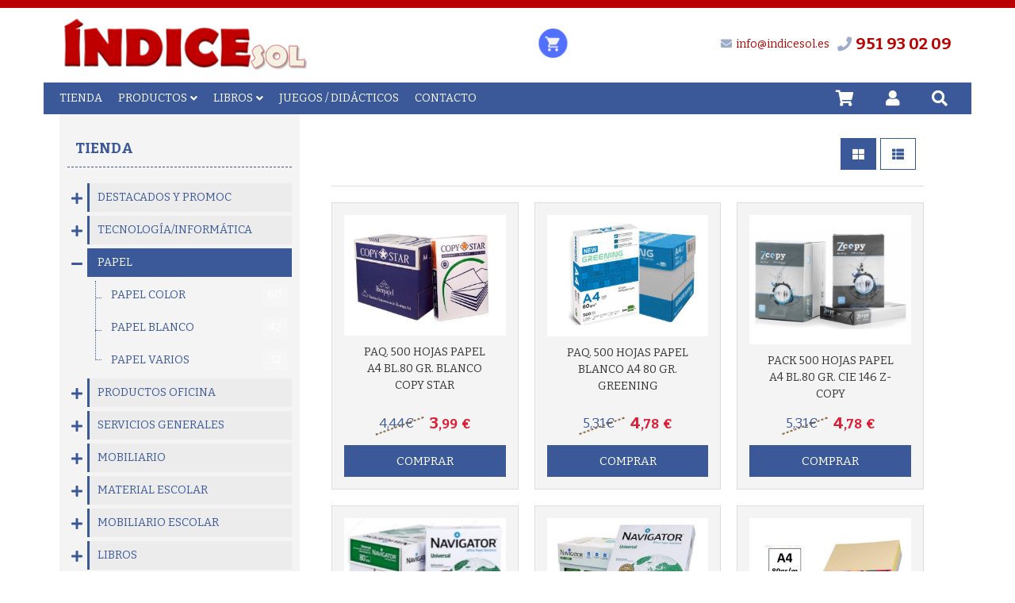

--- FILE ---
content_type: text/html; charset=utf-8
request_url: https://www.indicesol.es/tienda/seccion/120
body_size: 11484
content:
<!DOCTYPE html><html><head><base href="https://www.indicesol.es/"><title>TIENDA - INDICESOL</title><link href="https://www.indicesol.es/www/web/favicon/favicon.ico" rel="shortcut icon">
<meta charset="utf-8">
<meta content="IE=edge,chrome=1" http-equiv="X-UA-Compatible">
<meta name="keywords" content="LIBROS, MATERIAL DE OFICINA">
<meta name="author" content="www.sdelsol.com">
<meta name="description" content="">
<meta property="og:title" content="TIENDA - INDICESOL">
<meta property="og:type" content="blog">
<meta property="og:description" content="">
<meta property="og:url" content="/tienda/seccion/120">
<meta property="og:image" content="https://www.indicesol.es/www/web/logo/1-1590031762.png">
<meta name="viewport" content="width=device-width, maximum-scale=1, minimum-scale=1, user-scalable=no, shrink-to-fit=no">
<meta name="apple-mobile-web-app-capable" content="yes">
<link href="https://www.indicesol.es/rs/css/fonts/font-awesome.css" rel="stylesheet" type="text/css">
<link href="https://www.indicesol.es/themes/default/style.css?v=1769286361" rel="stylesheet" type="text/css">
<script src="https://www.indicesol.es/rs/js/bit_tree/bit_tree.js"></script>
<script src="https://www.indicesol.es/rs/js/jquery-1.11.0.min.js"></script>
<script src="https://www.indicesol.es/themes/default/js/web/jquery.easing.js"></script>
<script src="https://www.indicesol.es/themes/default/js/web/jquery.photobox.js"></script>
<script src="https://www.indicesol.es/themes/default/js/web/owl.carousel.js"></script>
<script src="https://www.indicesol.es/themes/default/js/web/imagesloaded.pkgd.min.js"></script>
<script src="https://www.indicesol.es/themes/default/js/web/masonry.pkgd.min.js"></script>
<script src="https://www.indicesol.es/themes/default/js/web/jquery.validate.js"></script>
<script src="https://www.indicesol.es/rs/js/bitmagest/bitmagest.js"></script>
<script src="https://www.indicesol.es/rs/js/magnific-popup/magnific-popup.min.js"></script>
<script src="https://www.indicesol.es/themes/default/js/theme.js"></script>
<script src="https://www.indicesol.es/rs/paginas/tienda/pl_default/tienda.js"></script><style>

        body > { border-top: 10px solid #b00 !important; }

        .div_barra_superior .container > .expand {
                display: flex;
                justify-content: center;
        }


        .articulos_lista .articulo_grid > .item .link .etiquetas .etiqueta.oferta {
                display: none;
        }

        .ficha_articulo .articulo > .contenido .cabecera .titulo {
                color: #3b5998 !important;
                font-size: 15px !important;
        }
.TIENDA_PL_DEFAULT .articulos_lista .articulo_grid > .item > .contenido_lista > .precios > .precio_anterior {

color: #3b5998;
    font-size: 16px;
    font-weight: 600;
}
</style></head><body data-url_www="https://www.indicesol.es/" data-decimales="2" data-moneda="€"><div><div class="div_web_cabecera WEB_CABECERA"><div class="div_barra_superior"><div class="container"><div class="logo"><a href="https://www.indicesol.es/" title="INDICESOL"><img src="https://www.indicesol.es/www/web/logo/1-1590031762.png"/></a></div><div><div class="contacto"><div class="mail"><a href="mailto:info@indicesol.es"><span>info@indicesol.es</span></a></div><div class="telefono"><a href="tel:"><span>951 93 02 09</span></a></div></div><div class="redes"></div></div></div></div><script>
$(document).ready(function() {

	var div_barra_menu = function(){

		var div_web_cabecera = $('.div_web_cabecera');
		var logo			= $('.div_barra_menu .logo');
		var menu			= $('.div_barra_menu');
		var menu_barra		= $('.div_barra_menu .menu');
		var div_toggle		= menu.find('.toggle');
		
		var $dropit_buttons = $('.div_barra_menu ul.menu > li > a.dropit');
		
		// --- MENUS PRINCIPALES
		$dropit_buttons._BIT_DROPIT({
			action			: 'mouseenter',		//' click',
			animationIn		: 'fadeIn',	// bounceIn fadeInUp zoomInUp
			animationSpeed	: 0.3,
			closeOnClick	: false,
			//closeOnLeave	: false,	
		});

		
		// --- CARRITO MINI / BUSCADOR
		$('a.dropit-carrito, a.dropit-buscador, a.dropit-usuario')._BIT_DROPIT({
			closeOnClick	: false,
			closeOnLeave	: false,
			animationIn		: 'flipInX',
			//action			: 'mouseover',		//' click',
			closeOnScroll	: false,
		});
		
		
		
		
		
		var _MENU_CARRITO_MINI = function(){
	

			if( typeof _TIENDA != 'undefined' && _TIENDA.constructor !== Object ){ return false; }

			$('.bt_carrito_mini').on('click', function(e){
				var $div_carrito_dropit = $('.div_carrito_dropit').addClass('loading').html('<div></div>Cargando...');

				_TIENDA.CARRITO_MINI.LOAD().done(function(result){
					$div_carrito_dropit.html(result).removeClass('loading');
				});
				
			});
		}
		
		_MENU_CARRITO_MINI();

		
		var check_menu = function(){
			if(menu_barra.css('flex-direction') == 'column'){
				div_toggle.show();
				menu_barra.addClass('vertical').removeClass('horizontal');
				$dropit_buttons.data('dropit_inline',true);

				menu_barra.on('mouseleave',function(){ menu_barra.removeClass('active'); })

				menu_barra.bind( 'mousewheel DOMMouseScroll', function ( e ) {
					var e0 = e.originalEvent, delta = e0.wheelDelta || -e0.detail;
					this.scrollTop += ( delta < 0 ? 1 : -1 ) * 30;
					e.preventDefault();
				});
				
			}else{
				div_toggle.hide();
				menu_barra.addClass('horizontal').removeClass('vertical');
				$dropit_buttons.data('dropit_inline',false);
				
				menu_barra.removeClass('active');
			}

		};
		
		var check_web_cabecera = function(){
			
			if(div_web_cabecera.css('position') == 'fixed'){
				logo.addClass('active');
			}else{
				logo.removeClass('active');
			}
			
			check_menu();
		};
		
		$('.bt_menu').on('click',function(){
			if(menu_barra.hasClass('active')){
				menu_barra.removeClass('active');
			}else{
				menu_barra.addClass('active');
			}
		});
		
		$(window).resize(function(){ check_web_cabecera(); });
		$(window).scroll(function(){ check_web_cabecera(); });

		check_web_cabecera();
	
	};
	
	div_barra_menu();

	
});
</script><div class="div_barra_menu"><div class="container"><div class="bt_menu toggle"></div><div class="logo"></div><div class="separador toggle"></div><ul class="menu horizontal"><li class="toggle"><div class="menu_cab"><span>MENU</span> <a class="bt_menu"></a></div></li><li><a class=" tema_20" data-hover="TIENDA" href="https://www.indicesol.es/tienda/"><span>TIENDA</span></a></li><li><a class="dropit  tema_32"  data-hover="PRODUCTOS" href="https://www.indicesol.es/productos/"><span>PRODUCTOS</span><span class="caret"></span></a><div class="dropit-submenu dropit_default cab_menu_submenu tema_32"><ul><li><a href="http://indicesol.com/INDICESOL/TECNOLOGIA.php">TECNOLOGÍA</a></li><li><a href="https://indicesol.com/INDICESOL/OFICINA.php">OFICINA</a></li><li><a href="https://indicesol.com/INDICESOL/ESCOLAR.php">ESCOLAR</a></li><li><a href="https://indicesol.com/INDICESOL/SERVGEN.php">SERVICIOS GENERALES</a></li><li><a href="https://indicesol.com/INDICESOL/CATALOGOS.php">CATÁLOGOS Y PROMOCIONES</a></li></ul></div></li><li><a class="dropit  tema_31"  data-hover="LIBROS" href="https://www.indicesol.es/libro/"><span>LIBROS</span><span class="caret"></span></a><div class="dropit-submenu dropit_default cab_menu_submenu tema_31"><ul><li><a href="https://www.indicesol.es/idiomas/">IDIOMAS</a></li><li><a href="https://www.indicesol.es/tienda/390">INFANTIL</a></li><li><a href="https://www.indicesol.es/texto/">TEXTO</a></li><li><a href="https://www.indicesol.es/derecho-economia/">DERECHO ECONOMÍA</a></li></ul></div></li><li><a class=" tema_119" data-hover="JUEGOS / DIDÁCTICOS" href="http://indicesol.com/INDICESOL/ENTRETENIMIENTO.php"><span>JUEGOS / DIDÁCTICOS</span></a></li><li><a class=" tema_6" data-hover="CONTACTO" href="https://www.indicesol.es/contacto/"><span>CONTACTO</span></a></li></ul><ul class="botones"><li class="carrito_mini"><a class="dropit-carrito bt_carrito_mini" data-direction="DL" data-url="https://www.indicesol.es/tienda/carrito/" ><i class="fa fa-shopping-cart"></i><span class="carrito_contador div_carrito_unidades" style="display: none;">0</span></a><div class="div_carrito_dropit dropit-submenu dropit_carrito">carrito</div></li><li class="login"><a class="dropit-usuario " data-direction="DL"><i class="fa fa-user"></i> </a><div class="div_usuario_menu dropit-submenu dropit_default"><div class="titulo">Acceso a clientes</div><ul><li><a href="https://www.indicesol.es/acceso"><i class="fa fa-sign-out-alt"></i> Identifícate</a></li></ul></div></li><li><a class="dropit-buscador" data-direction="DL"><i class="fa fa-search"></i></a><div class="dropit-submenu dropit_buscador"><form action="https://www.indicesol.es/buscador/"><div class="ui input"><input type="text" name="texto" id="search" placeholder="Buscar..."><button><i class="fa fa-search"></i></button></div></form></div></li></ul></div></div></div><div class="TIENDA_PL_DEFAULT web_contenido"><div class="container"><div class="contenido"><div class="familias"><div class="familias_lista_menu"><span>Filtrar por familias</span></div><div class="familias_lista"><div class="bt_cerrar"><span>X</span></div><ul class="ui tree"><li class="principal"><a href="tienda">Tienda</a></li><li class="close"><div class="titulo"><a href="https://www.indicesol.es/tienda/seccion/099">DESTACADOS Y PROMOC</a></div><ul><li class=""><div class="titulo"><a href="https://www.indicesol.es/tienda/104">PROMOCIONES <span>3</span></a></div></li></ul></li><li class="close"><div class="titulo"><a href="https://www.indicesol.es/tienda/seccion/100">TECNOLOGÍA/INFORMÁTICA</a></div><ul><li class=""><div class="titulo"><a href="https://www.indicesol.es/tienda/105">PENDRIVE - DISCOS D  <span>39</span></a></div></li><li class=""><div class="titulo"><a href="https://www.indicesol.es/tienda/132">RATONES . TECLADOS <span>20</span></a></div></li><li class=""><div class="titulo"><a href="https://www.indicesol.es/tienda/120">ERGONOMÍA <span>83</span></a></div></li><li class=""><div class="titulo"><a href="https://www.indicesol.es/tienda/110">PERIFERICOS <span>27</span></a></div></li><li class=""><div class="titulo"><a href="https://www.indicesol.es/tienda/115">ACCESORIOS  <span>79</span></a></div></li><li class=""><div class="titulo"><a href="https://www.indicesol.es/tienda/135">PILAS <span>39</span></a></div></li><li class=""><div class="titulo"><a href="https://www.indicesol.es/tienda/134">CALCULADORAS <span>32</span></a></div></li><li class=""><div class="titulo"><a href="https://www.indicesol.es/tienda/136">DESTRUCTORAS <span>20</span></a></div></li><li class=""><div class="titulo"><a href="https://www.indicesol.es/tienda/133">TELÉFONOS <span>4</span></a></div></li><li class=""><div class="titulo"><a href="https://www.indicesol.es/tienda/137">PROYECCIÓN <span>11</span></a></div></li><li class=""><div class="titulo"><a href="https://www.indicesol.es/tienda/138">ROTULACIÓN  <span>52</span></a></div></li><li class=""><div class="titulo"><a href="https://www.indicesol.es/tienda/130">EQUIPOS/HARDWARE <span>16</span></a></div></li><li class=""><div class="titulo"><a href="https://www.indicesol.es/tienda/139">IMPRESORAS <span>35</span></a></div></li><li class=""><div class="titulo"><a href="https://www.indicesol.es/tienda/140">CONSUMIBLES ORIGINALES <span>144</span></a></div></li><li class=""><div class="titulo"><a href="https://www.indicesol.es/tienda/145">CONSUMIBLES COMPATIBLES <span>63</span></a></div></li></ul></li><li class="active open"><div class="titulo"><a href="https://www.indicesol.es/tienda/seccion/120">PAPEL</a></div><ul><li class=""><div class="titulo"><a href="https://www.indicesol.es/tienda/165">PAPEL COLOR <span>60</span></a></div></li><li class=""><div class="titulo"><a href="https://www.indicesol.es/tienda/160">PAPEL BLANCO <span>42</span></a></div></li><li class=""><div class="titulo"><a href="https://www.indicesol.es/tienda/168">PAPEL VARIOS <span>32</span></a></div></li></ul></li><li class="close"><div class="titulo"><a href="https://www.indicesol.es/tienda/seccion/150">PRODUCTOS OFICINA</a></div><ul><li class=""><div class="titulo"><a href="https://www.indicesol.es/tienda/195">ESCRITURA <span>550</span></a></div></li><li class=""><div class="titulo"><a href="https://www.indicesol.es/tienda/196">MARCADORES PIZARRA <span>67</span></a></div></li><li class=""><div class="titulo"><a href="https://www.indicesol.es/tienda/170">BLOC, CUADERNOS <span>120</span></a></div></li><li class=""><div class="titulo"><a href="https://www.indicesol.es/tienda/200">ARTÍCULOS OFICINA <span>461</span></a></div></li><li class=""><div class="titulo"><a href="https://www.indicesol.es/tienda/171">RECAMBIOS <span>43</span></a></div></li><li class=""><div class="titulo"><a href="https://www.indicesol.es/tienda/180">ARCHIVO <span>96</span></a></div></li><li class=""><div class="titulo"><a href="https://www.indicesol.es/tienda/172">CARPETA CON RECAMBIO <span>16</span></a></div></li><li class=""><div class="titulo"><a href="https://www.indicesol.es/tienda/182">CARPETAS <span>206</span></a></div></li><li class=""><div class="titulo"><a href="https://www.indicesol.es/tienda/185">FUNDAS  <span>114</span></a></div></li><li class=""><div class="titulo"><a href="https://www.indicesol.es/tienda/192">SOBRES <span>39</span></a></div></li><li class=""><div class="titulo"><a href="https://www.indicesol.es/tienda/190">ETIQUETAS <span>102</span></a></div></li><li class=""><div class="titulo"><a href="https://www.indicesol.es/tienda/210">MAQUINAS OFICINA <span>153</span></a></div></li><li class=""><div class="titulo"><a href="https://www.indicesol.es/tienda/205">COMPLEMENTOS OFICINA <span>113</span></a></div></li><li class=""><div class="titulo"><a href="https://www.indicesol.es/tienda/176">AGENDAS ESCOLAR <span>0</span></a></div></li><li class=""><div class="titulo"><a href="https://www.indicesol.es/tienda/175">AGENDAS ANUAL <span>66</span></a></div></li><li class=""><div class="titulo"><a href="https://www.indicesol.es/tienda/174">CUAD.PROFESORADO <span>13</span></a></div></li><li class=""><div class="titulo"><a href="https://www.indicesol.es/tienda/250">ORGANIZACIÓN <span>89</span></a></div></li></ul></li><li class="close"><div class="titulo"><a href="https://www.indicesol.es/tienda/seccion/160">SERVICIOS GENERALES</a></div><ul><li class=""><div class="titulo"><a href="https://www.indicesol.es/tienda/269">ORDENACIÓN <span>43</span></a></div></li><li class=""><div class="titulo"><a href="https://www.indicesol.es/tienda/228">CV  GEN.EPIS <span>47</span></a></div></li><li class=""><div class="titulo"><a href="https://www.indicesol.es/tienda/208">COMPLEMENTOS SG <span>98</span></a></div></li><li class=""><div class="titulo"><a href="https://www.indicesol.es/tienda/242">CLIMATIZACIÓN <span>5</span></a></div></li><li class=""><div class="titulo"><a href="https://www.indicesol.es/tienda/248">LIMPIEZA <span>91</span></a></div></li><li class=""><div class="titulo"><a href="https://www.indicesol.es/tienda/247">CATERING <span>39</span></a></div></li><li class=""><div class="titulo"><a href="https://www.indicesol.es/tienda/241">CELULOSA <span>24</span></a></div></li><li class=""><div class="titulo"><a href="https://www.indicesol.es/tienda/240">ESTANTERIAS, TAQUILLAS <span>19</span></a></div></li><li class=""><div class="titulo"><a href="https://www.indicesol.es/tienda/245">EMBALAJE <span>56</span></a></div></li><li class=""><div class="titulo"><a href="https://www.indicesol.es/tienda/253">DELIMITACIÓN <span>36</span></a></div></li></ul></li><li class="close"><div class="titulo"><a href="https://www.indicesol.es/tienda/seccion/170">MOBILIARIO</a></div><ul><li class=""><div class="titulo"><a href="https://www.indicesol.es/tienda/220">MOBILIARIO /COMPLEM. <span>14</span></a></div></li><li class=""><div class="titulo"><a href="https://www.indicesol.es/tienda/223">ARMARIOS <span>21</span></a></div></li><li class=""><div class="titulo"><a href="https://www.indicesol.es/tienda/224">SILLAS <span>84</span></a></div></li><li class=""><div class="titulo"><a href="https://www.indicesol.es/tienda/225">MESAS <span>29</span></a></div></li><li class=""><div class="titulo"><a href="https://www.indicesol.es/tienda/221">CV MAMPARAS <span>13</span></a></div></li><li class=""><div class="titulo"><a href="https://www.indicesol.es/tienda/226">TABLEROS VITRINAS <span>61</span></a></div></li><li class=""><div class="titulo"><a href="https://www.indicesol.es/tienda/227">PIZARRAS <span>111</span></a></div></li></ul></li><li class="close"><div class="titulo"><a href="https://www.indicesol.es/tienda/seccion/250">MATERIAL ESCOLAR</a></div><ul><li class=""><div class="titulo"><a href="https://www.indicesol.es/tienda/267">GOMETS <span>80</span></a></div></li><li class=""><div class="titulo"><a href="https://www.indicesol.es/tienda/270">MAT.ESCOLAR <span>129</span></a></div></li><li class=""><div class="titulo"><a href="https://www.indicesol.es/tienda/261">LAPICES COLORES <span>44</span></a></div></li><li class=""><div class="titulo"><a href="https://www.indicesol.es/tienda/262">ROTULADORES  <span>64</span></a></div></li><li class=""><div class="titulo"><a href="https://www.indicesol.es/tienda/278">NAVIDAD <span>0</span></a></div></li><li class=""><div class="titulo"><a href="https://www.indicesol.es/tienda/264">TEMPERAS Y PINTURAS <span>127</span></a></div></li><li class=""><div class="titulo"><a href="https://www.indicesol.es/tienda/263">CERAS <span>52</span></a></div></li><li class=""><div class="titulo"><a href="https://www.indicesol.es/tienda/265">DIBUJO  <span>105</span></a></div></li><li class=""><div class="titulo"><a href="https://www.indicesol.es/tienda/268">PLASTILINA, PASTA MODELAR <span>28</span></a></div></li><li class=""><div class="titulo"><a href="https://www.indicesol.es/tienda/266">CARTULINAS, MANUALIDADES <span>350</span></a></div></li></ul></li><li class="close"><div class="titulo"><a href="https://www.indicesol.es/tienda/seccion/255">MOBILIARIO ESCOLAR</a></div><ul><li class=""><div class="titulo"><a href="https://www.indicesol.es/tienda/280">MOBILIARIO ESCOLAR <span>12</span></a></div></li></ul></li><li class="close"><div class="titulo"><a href="https://www.indicesol.es/tienda/seccion/300">LIBROS</a></div><ul><li class=""><div class="titulo"><a href="https://www.indicesol.es/tienda/330">PEDAGOGÍA/PSICOLOGÍA <span>513</span></a></div></li><li class=""><div class="titulo"><a href="https://www.indicesol.es/tienda/390">INFANTIL/JUVENIL <span>7478</span></a></div></li><li class=""><div class="titulo"><a href="https://www.indicesol.es/tienda/380">NARRATIVA <span>4562</span></a></div></li><li class=""><div class="titulo"><a href="https://www.indicesol.es/tienda/302">INTERNACIONALES <span>5</span></a></div></li><li class=""><div class="titulo"><a href="https://www.indicesol.es/tienda/340">FILOSOFÍA / SOCIEDAD  <span>1914</span></a></div></li><li class=""><div class="titulo"><a href="https://www.indicesol.es/tienda/350">TÉCNICOS <span>469</span></a></div></li><li class=""><div class="titulo"><a href="https://www.indicesol.es/tienda/360">OPOSICIONES <span>1</span></a></div></li><li class=""><div class="titulo"><a href="https://www.indicesol.es/tienda/320">ECONOMÍA/EMPRESA <span>808</span></a></div></li><li class=""><div class="titulo"><a href="https://www.indicesol.es/tienda/370">IDIOMAS <span>365</span></a></div></li><li class=""><div class="titulo"><a href="https://www.indicesol.es/tienda/310">JURÍDICOS <span>882</span></a></div></li><li class=""><div class="titulo"><a href="https://www.indicesol.es/tienda/399">VARIOS <span>2737</span></a></div></li></ul></li><li class="close"><div class="titulo"><a href="https://www.indicesol.es/tienda/seccion/500">LIBROS DE TEXTO </a></div><ul><li class=""><div class="titulo"><a href="https://www.indicesol.es/tienda/505">BACHILLERATO <span>50</span></a></div></li><li class=""><div class="titulo"><a href="https://www.indicesol.es/tienda/540">E.S.O. 1º <span>89</span></a></div></li><li class=""><div class="titulo"><a href="https://www.indicesol.es/tienda/530">E.S.O. 2º <span>97</span></a></div></li><li class=""><div class="titulo"><a href="https://www.indicesol.es/tienda/520">E.S.O. 3º <span>106</span></a></div></li><li class=""><div class="titulo"><a href="https://www.indicesol.es/tienda/510">E.S.O. 4º <span>124</span></a></div></li><li class=""><div class="titulo"><a href="https://www.indicesol.es/tienda/591">PRIMARIA 1º <span>19</span></a></div></li><li class=""><div class="titulo"><a href="https://www.indicesol.es/tienda/590">PRIMARIA 2º <span>17</span></a></div></li><li class=""><div class="titulo"><a href="https://www.indicesol.es/tienda/580">PRIMARIA 3º <span>15</span></a></div></li><li class=""><div class="titulo"><a href="https://www.indicesol.es/tienda/570">PRIMARIA 4º <span>21</span></a></div></li><li class=""><div class="titulo"><a href="https://www.indicesol.es/tienda/560">PRIMARIA 5º <span>15</span></a></div></li><li class=""><div class="titulo"><a href="https://www.indicesol.es/tienda/550">PRIMARIA 6º <span>22</span></a></div></li><li class=""><div class="titulo"><a href="https://www.indicesol.es/tienda/595">INFANTIL TEXTO <span>88</span></a></div></li><li class=""><div class="titulo"><a href="https://www.indicesol.es/tienda/507">FPB <span>2</span></a></div></li></ul></li><li class="close"><div class="titulo"><a href="https://www.indicesol.es/tienda/seccion/600">DIDÁCTICO REFUERZO</a></div><ul><li class=""><div class="titulo"><a href="https://www.indicesol.es/tienda/596">VACACIONES <span>100</span></a></div></li><li class=""><div class="titulo"><a href="https://www.indicesol.es/tienda/599">LAMELA <span>66</span></a></div></li><li class=""><div class="titulo"><a href="https://www.indicesol.es/tienda/598">GEU <span>250</span></a></div></li><li class=""><div class="titulo"><a href="https://www.indicesol.es/tienda/597">DIDACTICO REFUERZO, <span>104</span></a></div></li></ul></li><li class="close"><div class="titulo"><a href="https://www.indicesol.es/tienda/seccion/700">ENTRETENIMIENTO</a></div><ul><li class=""><div class="titulo"><a href="https://www.indicesol.es/tienda/275">PSCOMOTRICIDAD Y DEPORTES <span>152</span></a></div></li><li class=""><div class="titulo"><a href="https://www.indicesol.es/tienda/715">JUEGOS DIDÁCTICOS <span>395</span></a></div></li><li class=""><div class="titulo"><a href="https://www.indicesol.es/tienda/720">PUZZLES <span>148</span></a></div></li><li class=""><div class="titulo"><a href="https://www.indicesol.es/tienda/710">JUEGOS DE MESA. <span>687</span></a></div></li></ul></li></ul></div>
<script>$(document).ready(function() {
_BIT_TREE();

var $bt_menu_familias 	= $('.familias_lista_menu');
var $lista_familias 	= $('.familias_lista');
var $bt_cerrar 			= $lista_familias.find('.bt_cerrar');
var $bt_titulo 			= $('.familias_lista li div.titulo');


$bt_titulo.on('click',function(e){
	
	var $li_secciones_abiertas	= $('.familias_lista .ui.tree > li:not(.close)');
	
	var $bt = $(this);
	var $li = $bt.closest('li');
	if( $li.hasClass('close') ){
		var $bt_mas = $li.find(' > .bt_mas');
		$bt_mas.click();
	}else{
		var $a = $bt.find(' > a');
		$a.click();
	}
	e.stopPropagation();
	e.preventDefault();
	
	if( $li_secciones_abiertas.length ){
		$li_secciones_abiertas.each(function(){
			var $bt_mas = $(this).find(' > .bt_mas');
			$bt_mas.click();
		});
	}
});





$bt_menu_familias.on('click',function(){
	$lista_familias._BIT_ANIMATION({
		animation: 'bounceInDown',
		goTo: 'in',
		duraction: 0.5,
	});
	
});

$bt_cerrar.on('click',function(){
	//$lista_familias.hide().fadeOut( 500 );
	
	$lista_familias._BIT_ANIMATION({
		animation: 'bounceOutUp',
		goTo: 'out',
		duraction: 0.5,
	});
});


$( window ).resize(function() {
	if($bt_menu_familias.css('display') == 'none') {
		$lista_familias.css('display', 'block');
	} else {
		$lista_familias.css('display', 'none');
	}
}); 

});</script>
</div><div class="lista_articulos"><div class="articulos_lista"><div class="opciones_lista"><div class="ui button bt_estilo active" data-estilo="cuadricula"><i class="fa fa-th-large"></i></div><div class="ui button bt_estilo" data-estilo="lista"><i class="fa fa-th-list"></i></div></div><div class="opciones_lista_movil"><div class="ui button bt_estilo active" data-estilo=""><i class="fa fa-th-list"></i></div><div class="ui button bt_estilo" data-estilo="cuadricula_mini"><i class="fa fa-th-large"></i></div></div><div class="articulo_grid"><div class="item" data-ref="P0922C"><a class="link" href="https://www.indicesol.es/tienda/160/P0922C"><div class="etiquetas"><div class="etiqueta oferta">Oferta</div></div><div class="imagen"><div class="overlay"><span>Más info</span></div><img alt="PAQ. 500 HOJAS PAPEL A4 BL.80 GR. BLANCO COPY STAR" class="img-responsive" src="https://www.indicesol.es/www/tienda/articulos/imagenes/P0922C/P0922C_0_normal.jpg" title="PAQ. 500 HOJAS PAPEL A4 BL.80 GR. BLANCO COPY STAR"></div><div class="contenido_lista"><div class="titulo">PAQ. 500 HOJAS PAPEL A4 BL.80 GR. BLANCO COPY STAR</div><div class="resumen">PACK 500 HOJAS PAPEL FOTOCOPIADORA DIN A4 80 GR. COPYSTAR  <BR>PAPEL BLANCO<BR><img src="www/book/imagenes/33/COPYSTAR.jpg"    WIDTH=100><BR><B></B></div><div class="precios"><div class="precio_anterior"><span class="precio">4<span class="dec">,44</span><span class="simb">€</span></span></div><div class="precio active"><span class="precio">3<span class="dec">,99</span><span class="simb">€</span></span></div></div><div class="impuesto"><div class="iva">IVA 21%</div></div><div class="ref">P0922C</div><div class="boton_comprar"><div class="ui button primary ">COMPRAR</div></div></div></a></div><div class="item" data-ref="900022"><a class="link" href="https://www.indicesol.es/tienda/160/900022"><div class="etiquetas"><div class="etiqueta oferta">Oferta</div></div><div class="imagen"><div class="overlay"><span>Más info</span></div><img alt="PAQ. 500 HOJAS PAPEL BLANCO A4 80 GR. GREENING" class="img-responsive" src="https://www.indicesol.es/www/tienda/articulos/imagenes/900022/900022_0_normal.jpg" title="PAQ. 500 HOJAS PAPEL BLANCO A4 80 GR. GREENING"></div><div class="contenido_lista"><div class="titulo">PAQ. 500 HOJAS PAPEL BLANCO A4 80 GR. GREENING</div><div class="resumen">PACK 500 HOJAS PAPEL A4 80 GR. GREENING<BR>PAPEL BLANCO<BR><img src="www/book/imagenes/33/GREENING.jpg"    WIDTH=100><BR><B>Venta unitaria. Envase completo: 5 udes.</B></div><div class="precios"><div class="precio_anterior"><span class="precio">5<span class="dec">,31</span><span class="simb">€</span></span></div><div class="precio active"><span class="precio">4<span class="dec">,78</span><span class="simb">€</span></span></div></div><div class="impuesto"><div class="iva">IVA 21%</div></div><div class="ref">900022</div><div class="boton_comprar"><div class="ui button primary ">COMPRAR</div></div></div></a></div><div class="item" data-ref="P0922Z"><a class="link" href="https://www.indicesol.es/tienda/160/P0922Z"><div class="etiquetas"><div class="etiqueta oferta">Oferta</div></div><div class="imagen"><div class="overlay"><span>Más info</span></div><img alt="PACK 500 HOJAS PAPEL A4 BL.80 GR. CIE 146 Z-COPY" class="img-responsive" src="https://www.indicesol.es/www/tienda/articulos/imagenes/P0922Z/P0922Z_0_normal.jpg" title="PACK 500 HOJAS PAPEL A4 BL.80 GR. CIE 146 Z-COPY"></div><div class="contenido_lista"><div class="titulo">PACK 500 HOJAS PAPEL A4 BL.80 GR. CIE 146 Z-COPY</div><div class="resumen">PACK 500 HOJAS PAPEL A4 80 GR. CIE 146  Z-COPY<BR>PAPEL BLANCO<BR><img src="www/book/imagenes/33/SNM.jpg"    WIDTH=100><BR><B>Venta unitaria. Envase completo: 5 udes.</B></div><div class="precios"><div class="precio_anterior"><span class="precio">5<span class="dec">,31</span><span class="simb">€</span></span></div><div class="precio active"><span class="precio">4<span class="dec">,78</span><span class="simb">€</span></span></div></div><div class="impuesto"><div class="iva">IVA 21%</div></div><div class="ref">P0922Z</div><div class="boton_comprar"><div class="ui button primary ">COMPRAR</div></div></div></a></div><div class="item" data-ref="741398"><a class="link" href="https://www.indicesol.es/tienda/160/741398"><div class="etiquetas"><div class="etiqueta oferta">Oferta</div></div><div class="imagen"><div class="overlay"><span>Más info</span></div><img alt="NAVIGATOR P.500H PAPEL A4  80G UNIVERSAL NAV-80-A4" class="img-responsive" src="https://www.indicesol.es/www/tienda/articulos/imagenes/741398/741398_0_normal.jpg" title="NAVIGATOR P.500H PAPEL A4  80G UNIVERSAL NAV-80-A4"></div><div class="contenido_lista"><div class="titulo">NAVIGATOR P.500H PAPEL A4  80G UNIVERSAL NAV-80-A4</div><div class="resumen">NAVIGATOR P.500H PAPEL A4  80G UNIVERSAL  NAV-80-<BR>PAPEL BLANCO<BR><img src="www/book/imagenes/33/NAVIGATOR.jpg"    WIDTH=100><BR><B>Venta unitaria. Envase completo: 5 udes.</B></div><div class="precios"><div class="precio_anterior"><span class="precio">6<span class="dec">,66</span><span class="simb">€</span></span></div><div class="precio active"><span class="precio">5<span class="dec">,99</span><span class="simb">€</span></span></div></div><div class="impuesto"><div class="iva">IVA 21%</div></div><div class="ref">741398</div><div class="boton_comprar"><div class="ui button primary ">COMPRAR</div></div></div></a></div><div class="item" data-ref="741401"><a class="link" href="https://www.indicesol.es/tienda/160/741401"><div class="etiquetas"><div class="etiqueta oferta">Oferta</div></div><div class="imagen"><div class="overlay"><span>Más info</span></div><img alt="NAVIGATOR P.500H PAPEL A3  80G UNIVERSAL NAV-80-A3" class="img-responsive" src="https://www.indicesol.es/www/tienda/articulos/imagenes/741401/741401_0_normal.jpg" title="NAVIGATOR P.500H PAPEL A3  80G UNIVERSAL NAV-80-A3"></div><div class="contenido_lista"><div class="titulo">NAVIGATOR P.500H PAPEL A3  80G UNIVERSAL NAV-80-A3</div><div class="resumen">NAVIGATOR P.500H PAPEL A3  80G UNIVERSAL  NAV-80-A<BR>PAPEL BLANCO<BR><img src="www/book/imagenes/33/NAVIGATOR.jpg"    WIDTH=100><BR><B>Venta unitaria. Envase completo: 5 udes.</B></div><div class="precios"><div class="precio_anterior"><span class="precio">15<span class="dec">,50</span><span class="simb">€</span></span></div><div class="precio active"><span class="precio">13<span class="dec">,95</span><span class="simb">€</span></span></div></div><div class="impuesto"><div class="iva">IVA 21%</div></div><div class="ref">741401</div><div class="boton_comprar"><div class="ui button primary ">COMPRAR</div></div></div></a></div><div class="item" data-ref="P2330S"><a class="link" href="https://www.indicesol.es/tienda/165/P2330S"><div class="etiquetas"><div class="etiqueta oferta">Oferta</div></div><div class="imagen"><div class="overlay"><span>Más info</span></div><img alt="PAQ.500H. PAPEL COLOR MULTIF A4 80GR SURTIDO PASTEL." class="img-responsive" src="https://www.indicesol.es/www/tienda/articulos/imagenes/P2330S/P2330S_0_normal.jpg" title="PAQ.500H. PAPEL COLOR MULTIF A4 80GR SURTIDO PASTEL."></div><div class="contenido_lista"><div class="titulo">PAQ.500H. PAPEL COLOR MULTIF A4 80GR SURTIDO PASTEL.</div><div class="resumen">PAPEL COLOR  A4 80GR MULTIFUNCIÓN PAQ.500 H.SURTIDO 4 COLORES  PASTEL <BR>PAPEL COLOR<BR><img src="www/book/imagenes/33/SNM.jpg"    WIDTH=100><BR><B>Venta unitaria.</B></div><div class="precios"><div class="precio_anterior"><span class="precio">16<span class="dec">,34</span><span class="simb">€</span></span></div><div class="precio active"><span class="precio">13<span class="dec">,07</span><span class="simb">€</span></span></div></div><div class="impuesto"><div class="iva">IVA 21%</div></div><div class="ref">P2330S</div><div class="boton_comprar"><div class="ui button primary ">COMPRAR</div></div></div></a></div><div class="item" data-ref="49290"><a class="link" href="https://www.indicesol.es/tienda/165/49290"><div class="etiquetas"><div class="etiqueta oferta">Oferta</div></div><div class="imagen"><div class="overlay"><span>Más info</span></div><img alt="PAQ.200H. PAPEL COLOR A4 FLUOR COLOR SURTIDOS 80G" class="img-responsive" src="https://www.indicesol.es/www/tienda/articulos/imagenes/49290/49290_0_normal.jpg" title="PAQ.200H. PAPEL COLOR A4 FLUOR COLOR SURTIDOS 80G"></div><div class="contenido_lista"><div class="titulo">PAQ.200H. PAPEL COLOR A4 FLUOR COLOR SURTIDOS 80G</div><div class="resumen">UNI-REPRO MAX COLOR Papel multifunción color 200h 80 g. A4 Surtido fluorescente 49290<BR>PAPEL COLOR<BR><img src="www/book/imagenes/33/UNIREPRO.jpg"    WIDTH=100><BR></div><div class="precios"><div class="precio_anterior"><span class="precio">7<span class="dec">,02</span><span class="simb">€</span></span></div><div class="precio active"><span class="precio">6<span class="dec">,32</span><span class="simb">€</span></span></div></div><div class="impuesto"><div class="iva">IVA 21%</div></div><div class="ref">49290</div><div class="boton_comprar"><div class="ui button primary ">COMPRAR</div></div></div></a></div><div class="item" data-ref="49293"><a class="link" href="https://www.indicesol.es/tienda/165/49293"><div class="etiquetas"><div class="etiqueta oferta">Oferta</div></div><div class="imagen"><div class="overlay"><span>Más info</span></div><img alt="PAQ.100H. PAPEL COLOR A4 PASTEL COLOR SURTIDOS 80G" class="img-responsive" src="https://www.indicesol.es/www/tienda/articulos/imagenes/49293/49293_0_normal.jpg" title="PAQ.100H. PAPEL COLOR A4 PASTEL COLOR SURTIDOS 80G"></div><div class="contenido_lista"><div class="titulo">PAQ.100H. PAPEL COLOR A4 PASTEL COLOR SURTIDOS 80G</div><div class="resumen">Papel multifunción color 100h 80 g. A4 Surtido pastel <BR>PAPEL COLOR<BR><img src="www/book/imagenes/33/SNM.jpg"    WIDTH=100><BR></div><div class="precios"><div class="precio_anterior"><span class="precio">3<span class="dec">,29</span><span class="simb">€</span></span></div><div class="precio active"><span class="precio">2<span class="dec">,96</span><span class="simb">€</span></span></div></div><div class="impuesto"><div class="iva">IVA 21%</div></div><div class="ref">49293</div><div class="boton_comprar"><div class="ui button primary ">COMPRAR</div></div></div></a></div><div class="item" data-ref="P2332"><a class="link" href="https://www.indicesol.es/tienda/160/P2332"><div class="etiquetas"></div><div class="imagen"><div class="overlay"><span>Más info</span></div><img alt="HP PAQ.500H PAPEL A4 80G PREMIUM CIE 170" class="img-responsive" src="https://www.indicesol.es/www/tienda/articulos/imagenes/P2332/P2332_0_normal.jpg" title="HP PAQ.500H PAPEL A4 80G PREMIUM CIE 170"></div><div class="contenido_lista"><div class="titulo">HP PAQ.500H PAPEL A4 80G PREMIUM CIE 170</div><div class="resumen">HP PAQ.500H PAPEL A4 80G PREMIUM CIE 170  174104<BR>PAPEL BLANCO<BR><img src="www/book/imagenes/33/HP.jpg"    WIDTH=100><BR><B>Venta unitaria. Envase completo: 5 udes.</B></div><div class="precios"><div class="precio "><span class="precio">7<span class="dec">,20</span><span class="simb">€</span></span></div></div><div class="impuesto"><div class="iva">IVA 21%</div></div><div class="ref">P2332</div><div class="boton_comprar"><div class="ui button primary ">COMPRAR</div></div></div></a></div><div class="item" data-ref="P2333"><a class="link" href="https://www.indicesol.es/tienda/160/P2333"><div class="etiquetas"><div class="etiqueta oferta">Oferta</div></div><div class="imagen"><div class="overlay"><span>Más info</span></div><img alt="HP PAQ.500H PAPEL A4 BLANCO 80GR. COPY CIE 146" class="img-responsive" src="https://www.indicesol.es/www/tienda/articulos/imagenes/P2333/P2333_0_normal.jpg" title="HP PAQ.500H PAPEL A4 BLANCO 80GR. COPY CIE 146"></div><div class="contenido_lista"><div class="titulo">HP PAQ.500H PAPEL A4 BLANCO 80GR. COPY CIE 146</div><div class="resumen">HP PAQ.500H PAPEL A4 80G COPY CIE 146  174106<BR>PAPEL BLANCO<BR><img src="www/book/imagenes/33/HP.jpg"    WIDTH=100><BR></div><div class="precios"><div class="precio_anterior"><span class="precio">5<span class="dec">,99</span><span class="simb">€</span></span></div><div class="precio active"><span class="precio">5<span class="dec">,40</span><span class="simb">€</span></span></div></div><div class="impuesto"><div class="iva">IVA 21%</div></div><div class="ref">P2333</div><div class="stock out"><span>Consultar disponibilidad</span></div><div class="boton_comprar"><div class="ui button primary ">COMPRAR</div></div></div></a></div><div class="item" data-ref="35641"><a class="link" href="https://www.indicesol.es/tienda/160/35641"><div class="etiquetas"><div class="etiqueta oferta">Oferta</div></div><div class="imagen"><div class="overlay"><span>Más info</span></div><img alt="PACK 500 HOJAS PAPEL A3 80GR. BLANCO GREENING FT04" class="img-responsive" src="https://www.indicesol.es/www/tienda/articulos/imagenes/35641/35641_0_normal.jpg" title="PACK 500 HOJAS PAPEL A3 80GR. BLANCO GREENING FT04"></div><div class="contenido_lista"><div class="titulo">PACK 500 HOJAS PAPEL A3 80GR. BLANCO GREENING FT04</div><div class="resumen">PACK 500 HOJAS PAPEL A3 80GR. BLANCO GREENING FT04<BR>PAPEL BLANCO<BR><img src="www/book/imagenes/33/GREENING.jpg"    WIDTH=100><BR><B>Venta unitaria. Envase completo: 5 udes.</B></div><div class="precios"><div class="precio_anterior"><span class="precio">13<span class="dec">,25</span><span class="simb">€</span></span></div><div class="precio active"><span class="precio">11<span class="dec">,93</span><span class="simb">€</span></span></div></div><div class="impuesto"><div class="iva">IVA 21%</div></div><div class="ref">35641</div><div class="boton_comprar"><div class="ui button primary ">COMPRAR</div></div></div></a></div><div class="item" data-ref="945311"><a class="link" href="https://www.indicesol.es/tienda/160/945311"><div class="etiquetas"><div class="etiqueta oferta">Oferta</div></div><div class="imagen"><div class="overlay"><span>Más info</span></div><img alt="NAVIGATOR P.250H PAPEL A4  80G HOME PACK  NAV-HOME" class="img-responsive" src="https://www.indicesol.es/www/tienda/articulos/imagenes/945311/945311_0_normal.jpg" title="NAVIGATOR P.250H PAPEL A4  80G HOME PACK  NAV-HOME"></div><div class="contenido_lista"><div class="titulo">NAVIGATOR P.250H PAPEL A4  80G HOME PACK  NAV-HOME</div><div class="resumen">NAVIGATOR P.250H PAPEL A4  80G HOME PACK  NAV-HOME<BR>PAPEL BLANCO<BR><img src="www/book/imagenes/33/NAVIGATOR.jpg"    WIDTH=100><BR><B>Venta unitaria. Envase completo: 10 udes.</B></div><div class="precios"><div class="precio_anterior"><span class="precio">3<span class="dec">,87</span><span class="simb">€</span></span></div><div class="precio active"><span class="precio">3<span class="dec">,48</span><span class="simb">€</span></span></div></div><div class="impuesto"><div class="iva">IVA 21%</div></div><div class="ref">945311</div><div class="boton_comprar"><div class="ui button primary ">COMPRAR</div></div></div></a></div></div><div class="paginacion"><ul><li class="active"><a href="tienda/seccion/120/?pag=1">1</a></li><li><a href="tienda/seccion/120/?pag=2">2</a></li><li><a href="tienda/seccion/120/?pag=3">3</a></li><li><a href="tienda/seccion/120/?pag=4">4</a></li><li><a href="tienda/seccion/120/?pag=5">5</a></li><li><a href="tienda/seccion/120/?pag=6">6</a></li><li><a href="tienda/seccion/120/?pag=7">7</a></li><li><a href="tienda/seccion/120/?pag=8">8</a></li><li><a href="tienda/seccion/120/?pag=9">9</a></li><li><a href="tienda/seccion/120/?pag=10">10</a></li><li><a href="tienda/seccion/120/?pag=12">12</a></li><li><a href="tienda/seccion/120/?pag=11">&raquo;</a></li></ul></div></div>
<script>$(document).ready(function() {
// --- CAMBIAR VISTAS
var $articulo_grid	= $('.articulo_grid');
var $bt_estilos		= $('.bt_estilo');
var estilos			= [];

$bt_estilos.each(function(){
	var $bt		= $(this);
	var estilo	= $bt.data('estilo');
	estilos.push(estilo);
	$bt.on('click',function(){
		$.each(estilos,function(key,value){ $articulo_grid.removeClass(value); $bt_estilos.removeClass('active'); });	// --- Borra todos los estilos que le hemos puesto
		$articulo_grid.addClass(estilo);
		$articulo_grid.hide().fadeIn( 500 );
		$(this).addClass('active');
	});
});





var $bt_comprar			= $('.boton_comprar ');
var $div_add_card		= $('<div class="ARTICULO_ADD_POPUP">AAAAAAAAAAAAAA</div>');
var articulo_add_ajax	= false;
var tienda_url			= $('body').data('url_www') + 'tienda/';

$bt_comprar.on('click',function(e){
	
	e.stopPropagation();
	e.preventDefault();
	
	var $articulo			= $(this).closest('div.item');
	var articulo_add_url	= tienda_url+'articulo_add/'+$articulo.data('ref')+'/';
	
	
	
	_AJAX_ABORT(articulo_add_ajax);
	
	articulo_add_ajax = _AJAX_CONTENIDO({
		url: articulo_add_url,
		//data_send: o,
		//dataType:	'HTML',
	}).done(function (o) {
		
		$div_add_card.html(o);
		
		// --- Añadiendo accion cuando pulsamos el boton comprar de la ficha
		$div_add_card.find('.ficha_articulo').data('on_comprar',function(){
			$.magnificPopup.close();
		});
		
		$.magnificPopup.open({
			fixedContentPos	: true,
			//fixedBgPos		: true,
			//alignTop		: true,
			overflowY		: false,//'scroll',
			closeBtnInside	: true,
			preloader		: false,
			removalDelay	: 300,
			items: {
				src: $div_add_card,
				type: 'inline'
			},
			callbacks: {
				open: function () {
					$('html').css({
						'margin-right'	: 0,
						'overflow'		: 'hidden',
					});
				}
			}
		});
		
	});
	
});
});</script>
</div></div></div></div>
<script>$(document).ready(function() {
$(document).ready(function(){

	// --- Funcion mensaje formulario
	var $form_newsletter_status = $("#form_newsletter_status");
	
	function form_newsletter_status(msg,status_class){
		$form_newsletter_status.slideUp('fast', function(){
			$form_newsletter_status.html( msg );
			$form_newsletter_status.removeClass();
			$form_newsletter_status.addClass(status_class);
			$form_newsletter_status.slideDown('fast');
		});

		$('html, body').animate({
			scrollTop: ( $form_newsletter_status.offset().top - 100 ),
		}, 300);

	}

	var $form_newsletter	= $(".form_newsletter");
	var $enviando			= $form_newsletter.find('.enviando');
	var $divs				= $form_newsletter.find('> div');
	$form_newsletter.find('input[name="NEWSLETTER[fishhook]"]').hide();
	
	$form_newsletter.submit(function(e){
		var formulario = $( this );
		var form_url	= formulario.data('url');
		var form_data	= formulario.serializeObject();	form_data.check = 'true';

		$form_newsletter_status.hide();
		$divs.hide(); $enviando.show();
		
		$.ajax({
			url: form_url,
			type: "POST",
			data: form_data,
		}).done( function( data_string ){
		
			if( data_string = _IS_JSON(data_string) ){
				if(data_string.success == true){
					
					$(".form_newsletter").find('>div').removeClass('error');
					form_newsletter_status(data_string.msg_texto, data_string.msg_class);
					formulario.find("input").val('');
				}else{
					$divs.show();
					$(".form_newsletter").find('>div').addClass('error');
					form_newsletter_status(data_string.msg_texto, data_string.msg_class);
				}
			}
			
			$enviando.hide();
			
		});

		return false;
	});
	
});
});</script>
<div class="pie_pagina"><div class="container"><div><div class="contacto"><h3 class="titulo"><span>Contacto</span></h3><ul><li><span>Avda. Jorge Luis Borges, 61</span></li><li><a href="mailto:info@indicesol.es"><span>info@indicesol.es</span></a></li><li><i class="fa fa-phone"></i> <a href="tel:"><span>951 93 02 09</span></a></li><li><a href="http://www.indicesol.es" target="_blank"><span>www.indicesol.es</span></a></li></ul></div><div><div class="suscribete"><h3 class="titulo"><span>Suscríbete a nuestras novedades</span></h3><p>Déjanos tu e-mail y te mantendremos informado...</p><div id="form_newsletter_status"></div><form class="form_newsletter" data-url="https://www.indicesol.es/newsletter_send/"><div class="ui input"><input type="email" class="ui input" name="NEWSLETTER[email]" placeholder="E-mail"><input name="NEWSLETTER[fishhook]" value=""><button type="submit">Enviar</button></div><div class="enviando" style="display: none;">Enviando solicitud....</div><div>
<script>$(document).ready(function() {
$(document).ready(function(){

	var $input = $(':input[name=lopd]');

	var lopd_close = function(){
		$.fn._BIT_SLIDERBAR('close');
		$('.modal').hide();
	};
	

	// --- Politica proteccion de datos
	$('.bt_lopd').on('click',function(event){
		event.preventDefault();
		event.stopPropagation();
	
		$('.div_lopd')._BIT_SLIDERBAR({
				target : 'bottom'
		});
	});
	

	// --- Botones
	$('.bt_lopd_cancelar').on('click', function(){
		$input.prop('checked', false);
		lopd_close();
	});
	
	$('.bt_lopd_aceptar').on('click', function(){
		$input.prop('checked', true);
		lopd_close();
	});

	
	$('.bt_lopd_resumen').on('click',function(e){
		e.preventDefault();
		e.stopPropagation();
		
		$input	= $(this).closest('div').find('input[name="lopd"]');

		_BIT_MODAL( $('.lopd_resumen') , "", "lopd_modal");
	});
	
	
	
	// --- ESTO DEBE DE ESTAR EN LA FUNCION MODAL......
    $(document).on('click', '.modal > div > .cerrar', function (e) {
        $(this).parents('.modal').hide();
    });
	
    $(window).on('keydown', function (e) {
        if (e.which === 27) {
            $('.modal').hide();
        }
    });
	
	
	
});
});</script>
<div class="div_lopd"><div class="titulo">Política de Privacidad</div><div class="texto"><p>INDICESOL, SL con CIF B93307221  es titular del sitio Web http://www.indicesol.es/ y tiene su domicilio en C/ Avda.Jorge Luis Borges, 61 (Juan Villarrazo,32) 29010 Málaga.</p>
<p>De acuerdo con la legislación vigente, INDICESOL ha adoptado las medidas técnicas y organizativas que garantizan la seguridad de los datos de carácter personal y evitan su alteración, pérdida, tratamiento o acceso no autorizado, habida cuenta del estado de la tecnología, la naturaleza de los datos almacenados y los riesgos a que estén expuestos, que han sido necesarias para su adecuación en materia de Protección de Datos de Carácter Personal, de conformidad con lo establecido en el RD 1720/ 2007 por el que se aprueba el Reglamento de desarrollo de la LOPD.</p>
<p>INDICESOL desea garantizar su privacidad en la utilización de nuestros servicios, por lo que a continuación le informamos de nuestra política de protección de datos personales.</p>
<p>Los datos de carácter personal que nos facilite a través del formulario de contacto y de sus correos, pasarán a formar parte de nuestros ficheros y se utilizarán para atender su solicitud de información, responder cualquier duda o pregunta que nos pudiera plantear y ponerse en contacto con usted. Nuestras respuestas tienen carácter informativo, por lo que no se derivará efecto jurídico vinculante alguno.</p>
<p>En todos los casos en que nos facilite datos que a través de esta Web los mismos podrán ser utilizados para remitirle por cualquier medio, incluidos medios electrónicos información sobre nuestros productos y servicios. Si no desea recibir información de nuestra empresa, envíe un correo a <a href="mailto:info@indicesol.es">info@indicesol.es</a> con el asunto “baja información” a la dirección en la que quiere dejar de recibir nuestras noticias.</p>
<p>INDICESOL se reserva el derecho de modificar su política de privacidad por motivos de adaptación a la legislación vigente, o similares, por lo que se recomienda al usuario de este sitio Web la revisión periódica de este apartado, ya que el uso del Web por parte del usuario se entenderá como aceptación de la política de privacidad vigente en ese momento.</p>
<p>Puede ejercer sus derechos de acceso, rectificación, cancelación u oposición por escrito junto con fotocopia de documento que acredite su identidad a la siguiente dirección: <a href="mailto:info@indicesol.es">info@indicesol.es</a></p>
<p> </p></div><div class="botones"><button class="bt_lopd_cancelar">Cancelar</button><button class="bt_lopd_aceptar primary">Aceptar</button></div></div><div class="div_checkbox"><input type="checkbox" id="lopd_1" name="lopd" value="acepto" class="css-checkbox" /><label class="css-label" for="lopd_1"><a class="bt_lopd pointer">Acepto la política de privacidad</a></label></div><div class="div_checkbox"><input type="checkbox" id="check_publicidad_pie_1" name="publicidad" value="acepto" class="clausula css-checkbox" /><label class="css-label" for="check_publicidad_pie_1">Acepto recibir comunicaciones comerciales.</label></div></div></form></div></div></div></div></div><div class="pie_bottom"><div class="container"><div><p>&copy; Copyright 2026 | <a href="https://www.indicesol.es/aviso-legal">Aviso legal</a> | <a href="https://www.indicesol.es/politica-de-privacidad">Política de privacidad</a> | <a href="https://www.indicesol.es/politicas-de-cookies">Cookies</a> | Desarrollo web: INDICESOL</p></div><div><a class="iva_txt si">Impuestos incluidos</a><a href="https://www.indicesol.es/">Inicio</a><a href="https://www.indicesol.es/contacto/">Contacto</a></div></div></div><div style="display: none;"><div class="COOKIES_CONFIG"><div class="explicacion"><div class="titulo">Ajustes de privacidad</div><div class="descripcion"><div><b>Decide qu&eacute; cookies quieres permitir.</b></div><p>Puedes cambiar estos ajustes en cualquier momento. Sin embargo, esto puede hacer que algunas funciones dejen de estar disponibles.</p></div></div><div class="grupos"><div class="mala"><label class="ui checkbox"><input type="checkbox" name="grupo_0" value="0">Desactivar todas</label></div><div class="buenas"><label class="ui checkbox"><input type="checkbox" name="grupo_1" value="1" checked>Necesarias</label></div></div><div class="puede"><div class="si"><div class="titular">Esta web <span>permitirá</span> cookies de:</div><div class="grupo grupo_1"><div class="titulo"></div><div class="descripcion">Guardar su configuración de cookies</div><div class="variable" style="display:none;" data-name="c" data-domain="c" data-path="c"></div><div class="variable" style="display:none;" data-name="/" data-domain="/" data-path="/"></div><div class="variable" style="display:none;" data-name="" data-domain="" data-path=""></div></div></div><div class="no"><div class="titular">Esta web <span>no permitirá</span> cookies de:</div></div></div><div style="text-align: center;"><button class="bt_guardar ui button primary">Guardar y cerrar</button></div></div></div><div class="cookies_scripts"></div><div class="cookies"><div class="container"><div class="cookieMessage"><div class="texto popup_cookies">Utilizamos cookies propias y de terceros de análisis de uso y medición para mejorar la experiencia de uso y contenidos de nuestra web. Al continuar con la navegación entendemos que aceptas nuestra política de cookies.</div><div class="botones"> <a class="ui button" href="https://www.indicesol.es/politicas-de-cookies">Política de cookies</a> <a class="ui button bt_cookies_rechazar">Rechazar</a> <a class="ui button bt_cookies_aceptar">Aceptar</a></div></div></div></div><script>$(document).ready(function() {
	
	
	var $cookieMessage		= $('.cookieMessage');
	
	var $COOKIES_CONFIG		= $('.COOKIES_CONFIG');
	var $puede				= $('.COOKIES_CONFIG .puede');
	var $puede_si			= $('.COOKIES_CONFIG .puede > .si');
	var $puede_no			= $('.COOKIES_CONFIG .puede > .no');
	
	var $input_desactivar	= $COOKIES_CONFIG.find('.grupos input[name="grupo_0"]');
	var $inputs_puede		= $COOKIES_CONFIG.find('.grupos input:not([name="grupo_0"])');


	if( $puede_si.find('.grupo').length ){ $puede_si.show(); }else{ $puede_si.hide(); }
	if( $puede_no.find('.grupo').length ){ $puede_no.show(); }else{ $puede_no.hide(); }

	
	// --- BT DESACTIVAR
	$input_desactivar.on('change',function(){
		if( $(this).prop('checked') === true ){
			$inputs_puede.prop('checked',false).change();
		}else{
			$inputs_puede.prop('checked',true).change();
		}
	});
	
	
	// --- CHECKING INPUTS
	$inputs_puede.on('change',function(){
		
		$inputs_puede.each(function(){
			var $input		= $(this);
			var id_grupo	= $input.val();

			if( $input.prop('checked') === true ){
				$puede.find('.grupo_'+id_grupo).appendTo($puede_si);
			}else{
				$puede.find('.grupo_'+id_grupo).appendTo($puede_no);
			}
		});
		
		// --- Activando y desactivando checkbox 0
		if( $COOKIES_CONFIG.find('.grupos input:not([name="grupo_0"]):checked').length ){
			$input_desactivar.prop('checked',false);
		}else{
			$input_desactivar.prop('checked',true);
		}
		
		if( $puede_si.find('.grupo').length ){ $puede_si.show(); }else{ $puede_si.hide(); }
		if( $puede_no.find('.grupo').length ){ $puede_no.show(); }else{ $puede_no.hide(); }

	});
	
	
	// --- BT_GUARDAR
	$COOKIES_CONFIG.find('.bt_guardar').on('click',function(){
		//console.log('guardando cookies');

		var cookies_aceptadas = [];
		$inputs_puede.each(function(){ if( $(this).prop('checked') === true ){ cookies_aceptadas.push($(this).val()); } });
		if( cookies_aceptadas.length ){
			cookies_aceptadas = cookies_aceptadas.join('-');
			_COOKIES.setItem('cookies_aceptadas', cookies_aceptadas, 'Fri, 31 Dec 9999 23:59:59 GMT', '/');
		}else{
			_COOKIES.setItem('cookies_aceptadas', 'ninguna', 'Fri, 31 Dec 9999 23:59:59 GMT', '/');	
		}
		
		// --- Desconectando cookies no permitidas
		$puede_no.find('.variable').each(function(){
			var data = $(this).data();
			_COOKIES.removeItem(data.name, data.path, data.domain);
		});
		
		$.magnificPopup.close();
		
		$cookieMessage.slideUp();
	});
	









	// --- BT_ACEPTAR
	$('.bt_cookies_aceptar').click(function(e){
		e.preventDefault();
		$cookieMessage.slideUp();
		_COOKIES.setItem('cookies_aceptadas', 'todas', 'Fri, 31 Dec 9999 23:59:59 GMT', '/');
	});

	// --- BT_RECHAZAR
	$('.bt_cookies_rechazar').click(function(e){
		e.preventDefault();
		$cookieMessage.slideUp();
		_COOKIES.setItem('cookies_aceptadas', 'ninguna', 'Fri, 31 Dec 9999 23:59:59 GMT', '/');
	});

	// --- BT_CONFIGURAR
	$('.bt_cookies_configurar').on('click',function(){
		$.magnificPopup.open({
			fixedContentPos: true,
			fixedBgPos: true,
			alignTop: true,
			overflowY: false,//'scroll',
			closeBtnInside: true,
			preloader: false,
			removalDelay: 300,
			items: {
				src: $('.COOKIES_CONFIG'),
				type: 'inline'
			},
			callbacks: {
				open: function () {
					$('html').css({
						'margin-right'	: 0,
						'overflow'		: 'hidden',
					});
				}
			}
		});
	});




	// --- SLIDEUP/DOWN .cookieMessage
	if( _COOKIES.getItem('cookies_aceptadas') == null ){
		setTimeout(function() { $cookieMessage.slideDown('slow'); }, 3000);
	} else if (!$cookieMessage.is(':hidden')) {
		$cookieMessage.slideUp();
	};





});
</script></div><script>$('.div_barra_superior .container > .logo').after('<div style="overflow: hidden; display: flex; flex: 1; justify-content: center; align-items: center;"><a href="https://indicesol.es/tienda/carrito" target="_self"><img src="https://www.indicesol.es/www/tienda/articulos/imagenes/T1/T1_0_big.png"  width=65></a></div>');</script></body></html>

--- FILE ---
content_type: text/css
request_url: https://www.indicesol.es/themes/default/style.css?v=1769286361
body_size: 50941
content:
@import 'https://fonts.googleapis.com/css?family=Bitter:400,700&subset=latin-ext';@import url(https://fonts.googleapis.com/css?family=Montserrat:400,700);.clausula_lopd{height:200px;overflow-y:scroll;-ms-overflow-x:hidden;-ms-overflow-y:auto;padding:0 10px;border:1px solid #ccc;margin:10px}.div_lopd{background-color:white;padding:20px;display:none}.div_lopd > .titulo{font-weight:bold;font-size:30px;padding:10px}.div_lopd > .texto{line-height:40px;padding:10px;text-align:justify}.div_lopd > .botones{text-align:center;padding:10px 0px}.lopd_modal{max-width:600px !important;max-height:90% !important;display:flex;flex-direction:column}.lopd_resumen{flex:1 1;overflow-y:auto;-ms-overflow-y:scroll;padding-right:20px}.lopd_resumen > .botones{display:flex;flex-direction:row;margin-bottom:5px}.lopd_resumen > .botones .expand{flex:1}@media all and (-ms-high-contrast:none),(-ms-high-contrast:active){.lopd_modal{max-width:600px;height:90%;display:flex;overflow-y:hidden;flex-direction:column}}a,abbr,acronym,address,applet,article,aside,audio,b,big,body,canvas,caption,center,cite,code,dd,del,details,dfn,dialog,div,dl,dt,em,embed,fieldset,figcaption,figure,font,footer,form,h1,h2,h3,h4,h5,h6,header,hgroup,hr,html,i,iframe,img,ins,kbd,label,legend,mark,menu,meter,nav,object,output,p,pre,progress,q,rp,rt,ruby,s,samp,section,small,span,strike,strong,sub,summary,sup,table,tbody,td,tfoot,th,thead,time,tr,tt,u,var,video,xmp{border:0;margin:0;padding:0}*:before,*:after{-webkit-box-sizing:border-box;-moz-box-sizing:border-box;box-sizing:border-box}*{-webkit-box-sizing:border-box;-moz-box-sizing:border-box;box-sizing:border-box}html{box-sizing:border-box}html,body{height:100%}html,body{height:100%}body{margin:0px;padding:0px;overflow-x:hidden;background:#fff;font-size:14px;font-family:"Bitter", arial, sans-serif;font-weight:300;color:rgba(0, 0, 0, 0.87);vertical-align:baseline}*,*::after,*::before{box-sizing:border-box}.hide{display:none}.pointer{cursor:pointer}.container{margin-right:auto;margin-left:auto}.img-responsive{display:block;width:100%;height:auto;position:relative;vertical-align:middle;background-color:transparent}p{margin:15px 0px;line-height:24px}p:first-child{margin-top:0px}p:last-child{margin-bottom:0px}ul li{line-height:24px;margin-bottom:15px}a{color:#0082ca;cursor:pointer;text-decoration:none}a:hover{color:#888;text-decoration:none}@media (min-width:0px){.container{max-width:1170px;padding:0 20px}}@media (max-width:1170px){.container{padding:0px 20px}}@media (max-width:480px){p{margin:15px 0px;line-height:22px}}@media screen and (max-device-width:480px){body{-webkit-text-size-adjust:none}}.background_tema{-webkit-background-size:cover;-moz-background-size:cover;-o-background-size:cover;background-size:cover;background-repeat:no-repeat;background-position:center center;position:fixed;top:0;bottom:0;left:0;right:0;z-index:-1}.bit_sliderbar .slider_modal{position:fixed;top:0px;bottom:0px;display:none;background-color:rgba(0, 0, 0, 0);width:100%;height:100%;z-index:99998;transition:background-color 0.2s ease}.bit_sliderbar .slider_modal.on{background-color:rgba(0, 0, 0, 0.29)}.bit_sliderbar > div{display:block;position:fixed;overflow:auto;z-index:99999;background-color:white;transition:all 0.3s ease}.bit_sliderbar .slider_left,.bit_sliderbar .slider_right{top:0px;bottom:0px;width:400px;height:100%}.bit_sliderbar .slider_left{left:-400px}.bit_sliderbar .slider_left.active{left:0px !important;box-shadow:0px 0px 10px 6px rgba(0, 0, 0, 0.28)}.bit_sliderbar .slider_right{right:-400px}.bit_sliderbar .slider_right.active{right:0px !important;box-shadow:0px 0px 10px 6px rgba(0, 0, 0, 0.28)}.bit_sliderbar .slider_top,.bit_sliderbar .slider_bottom{width:100%;height:400px}.bit_sliderbar .slider_top{top:-400px;margin-bottom:auto}.bit_sliderbar .slider_top.active{top:0px !important;box-shadow:0px 6px 10px 0px rgba(0, 0, 0, 0.28)}.bit_sliderbar .slider_bottom{bottom:-400px;margin-top:auto}.bit_sliderbar .slider_bottom.active{bottom:0px !important;box-shadow:0px -10px 6px 0px rgba(0, 0, 0, 0.28)}ul.ui.tree{margin:0px !important;padding:0px !important;list-style:none !important;border-style:dashed;border-width:0px 0px 1px 0px;border-color:#cdcdcd}ul.ui.tree:last-child{border-width:0px}ul.ui.tree ul{margin:0;padding:0;list-style:none;margin-left:20px;position:relative;flex:1}ul.ui.tree ul:before,ul.ui.tree ul li:before{border-color:red;border:0px;border-style:dotted}ul.ui.tree ul:before{content:"";display:block;width:0;position:absolute;top:0;bottom:23px;left:-10px;border-left-width:1px}ul.ui.tree li{margin:0px !important;padding:0px 0px 0 25px !important;color:#0074be;position:relative;line-height:36px}ul.ui.tree li.principal{padding:0 !important}ul.ui.tree > li > ul > li{padding:0 !important}ul.ui.tree ul li:before{content:"";display:block;width:8px;height:0;border-top-width:1px;position:absolute;top:22px;left:-10px}ul.ui.tree ul li:last-child:before{background:transparent;height:auto;top:18px;bottom:0}ul.ui.tree.noCollapse > li{padding:0px 0px 0px 10px !important}ul.ui.tree li > a{display:block}ul.ui.tree li > .bt_mas{position:absolute;top:4px;bottom:10px;left:5px;width:20px;cursor:pointer;transition:all 0.3s ease;background:transparent}ul.ui.tree li > .bt_mas:before{font-family:'Font Awesome 5 Free';font-weight:900;content:'\f068';font-size:16px;position:absolute;left:0;top:-3px;border-radius:20px}ul.ui.tree li > .bt_mas:hover:before{content:'\f056';color:#0074be}ul.ui.tree li.close > .bt_mas:before{content:'\f067';left:0px}ul.ui.tree li.close > .bt_mas:hover:before{content:'\f055';color:#0074be}ul.ui.tree li.close > .bt_mas{left:5px}ul.ui.tree li.loading > .bt_mas:before{color:#b1b1b1;animation:ani_rotate_right 1.5s linear infinite;content:'\f007';border:2px solid white;line-height:16px;top:5px;left:-3px}ul.ui.tree li.loading > .bt_mas{background-color:transparent}ul.ui.tree li > div:hover{font-weight:bold}ul.ui.tree li > div > div.ico{padding:2px;font-size:18px;color:#e6a020}ul.ui.tree li > div.titulo{padding:0 0 5px 0px}ul.ui.tree li > div.titulo > a{padding:0 10px;display:block !important;padding-right:50px !important;position:relative}ul.ui.tree li > div.titulo > a > span{position:absolute;right:0;top:0px;padding:0 8px;margin:5px;line-height:26px}ul.ui.tree li > div > div.opciones{padding:0px 5px;margin:0px;display:flex;align-items:center;align-self:center;line-height:0px}ul.ui.tree li > div > div.opciones *{font-size:10px;padding:2px 5px;display:flex;align-items:center;min-height:22px}ul.ui.tree li > div > *{display:flex;align-items:center}ul.ui.tree > ul:first-child:before,ul.ui.tree > ul:first-child > li:before{border:0px}.breadcrumb{display:flex;overflow:hidden;border-radius:5px}.breadcrumb a,.breadcrumb a:after{transition:all 0.5s;color:#858585}.breadcrumb a{text-transform:lowercase;text-decoration:none;outline:none;display:block;float:left;line-height:30px;padding:0px 5px 0 20px;position:relative}.breadcrumb a:first-letter{text-transform:uppercase}.breadcrumb a:before{background:#f4f4f4;box-shadow:0 0 0 1px #ccc}.breadcrumb a:first-child{padding-left:10px}.breadcrumb a:first-child:before{left:14px}.breadcrumb a:last-child{padding-right:20px;border-radius:0 5px 5px 0;max-width:100%;text-overflow:ellipsis;overflow:hidden;white-space:nowrap}.breadcrumb a.active,.breadcrumb a:hover{color:#575756}.breadcrumb a.active:after,.breadcrumb a:hover:after{color:white}.breadcrumb a:after{content:'';position:absolute;top:12px;right:-10px;width:8px;height:8px;transform:scale(0.707) rotate(45deg);z-index:1;box-shadow:1px -1px 0 0px #575756;border-radius:0 5px 0 50px}.breadcrumb a:last-child:after{content:none}.div_barra_superior div.logo img{min-height:70px !important;height:auto !important}.div_barra_superior div.contacto .telefono > a{display:none}.div_barra_superior div.contacto .telefono > a:first-child{display:inline-block}.div_barra_menu .container > .menu.vertical.active{z-index:100 !important}ul.botones > li.login > a.dropit-usuario.on > span{white-space:nowrap;width:100%;overflow:hidden;text-overflow:ellipsis;line-height:normal;font-size:14px;padding-left:10px}.TIENDA_PL_DEFAULT .familias_lista ul.secciones li a{display:block !important;padding-right:50px !important;position:relative}.TIENDA_PL_DEFAULT .familias_lista ul li span{position:absolute;right:0;top:10px}.clausula_lopd{display:block !important;height:200px;overflow-y:scroll;-ms-overflow-x:hidden;-ms-overflow-y:auto;padding:15px 15px 0;border:1px solid #ccc;margin:10px}.clausula_lopd > div > p{font-size:14px;line-height:22px}.clausula_lopd > button.clausula_lopd_boton{width:100px;text-align:center;justify-content:center;margin:0 auto;display:block;margin-bottom:20px}.suscribete .form_newsletter .div_checkbox{margin-top:10px}.TIENDA_PL_DEFAULT .ficha_articulo > .tabs > .tab_button ul li{width:calc(50%)}input[type=checkbox].css-checkbox{position:absolute;z-index:-1000;left:-1000px;overflow:hidden;clip:rect(0 0 0 0);height:1px;width:1px;margin:-1px;padding:0;border:0}input[type=checkbox].css-checkbox + label.css-label{min-height:34px;cursor:pointer;padding-left:35px;position:relative;line-height:34px;display:flex;align-items:center}input[type=checkbox].css-checkbox:checked + label.css-label:before{content:'\f14a';font-family:'Font Awesome 5 Free';font-weight:400}input[type=checkbox].css-checkbox + label.css-label:before{content:'\f0c8';font-family:'Font Awesome 5 Free';font-weight:400;padding:0 10px;font-size:18px;position:absolute;top:1px;left:0}input[type=checkbox].css-checkbox + label.css-label > span{padding:0 !important}input[type=radio].css-radio{position:absolute;z-index:-1000;left:-1000px;overflow:hidden;clip:rect(0 0 0 0);height:1px;width:1px;margin:-1px;padding:0;border:0}input[type=radio].css-radio + label.css-label{cursor:pointer;padding-left:0;position:relative;display:flex;align-items:center}input[type=radio].css-radio:checked + label.css-label:before{content:'\f192';font-family:'Font Awesome 5 Free';font-weight:900}input[type=radio].css-radio + label.css-label:before{content:'\f111';font-family:'Font Awesome 5 Free';font-weight:400;padding:0 10px;font-size:18px;position:initial;top:0}.animated{-webkit-animation-duration:1s;animation-duration:1s;-webkit-animation-fill-mode:both;animation-fill-mode:both}.animated.infinite{-webkit-animation-iteration-count:infinite;animation-iteration-count:infinite}.animated.hinge{-webkit-animation-duration:2s;animation-duration:2s}@-webkit-keyframes bounce{0%,100%,20%,53%,80%{-webkit-transition-timing-function:cubic-bezier(0.215, 0.61, 0.355, 1);transition-timing-function:cubic-bezier(0.215, 0.61, 0.355, 1);-webkit-transform:translate3d(0, 0, 0);transform:translate3d(0, 0, 0)}40%,43%{-webkit-transition-timing-function:cubic-bezier(0.755, 0.05, 0.855, 0.06);transition-timing-function:cubic-bezier(0.755, 0.05, 0.855, 0.06);-webkit-transform:translate3d(0, -30px, 0);transform:translate3d(0, -30px, 0)}70%{-webkit-transition-timing-function:cubic-bezier(0.755, 0.05, 0.855, 0.06);transition-timing-function:cubic-bezier(0.755, 0.05, 0.855, 0.06);-webkit-transform:translate3d(0, -15px, 0);transform:translate3d(0, -15px, 0)}90%{-webkit-transform:translate3d(0, -4px, 0);transform:translate3d(0, -4px, 0)}}@keyframes bounce{0%,100%,20%,53%,80%{-webkit-transition-timing-function:cubic-bezier(0.215, 0.61, 0.355, 1);transition-timing-function:cubic-bezier(0.215, 0.61, 0.355, 1);-webkit-transform:translate3d(0, 0, 0);-ms-transform:translate3d(0, 0, 0);transform:translate3d(0, 0, 0)}40%,43%{-webkit-transition-timing-function:cubic-bezier(0.755, 0.05, 0.855, 0.06);transition-timing-function:cubic-bezier(0.755, 0.05, 0.855, 0.06);-webkit-transform:translate3d(0, -30px, 0);-ms-transform:translate3d(0, -30px, 0);transform:translate3d(0, -30px, 0)}70%{-webkit-transition-timing-function:cubic-bezier(0.755, 0.05, 0.855, 0.06);transition-timing-function:cubic-bezier(0.755, 0.05, 0.855, 0.06);-webkit-transform:translate3d(0, -15px, 0);-ms-transform:translate3d(0, -15px, 0);transform:translate3d(0, -15px, 0)}90%{-webkit-transform:translate3d(0, -4px, 0);-ms-transform:translate3d(0, -4px, 0);transform:translate3d(0, -4px, 0)}}.bounce{-webkit-animation-name:bounce;animation-name:bounce;-webkit-transform-origin:center bottom;-ms-transform-origin:center bottom;transform-origin:center bottom}@-webkit-keyframes flash{0%,100%,50%{opacity:1}25%,75%{opacity:0}}@keyframes flash{0%,100%,50%{opacity:1}25%,75%{opacity:0}}.flash{-webkit-animation-name:flash;animation-name:flash}@-webkit-keyframes pulse{0%{-webkit-transform:scale3d(1, 1, 1);transform:scale3d(1, 1, 1)}50%{-webkit-transform:scale3d(1.05, 1.05, 1.05);transform:scale3d(1.05, 1.05, 1.05)}100%{-webkit-transform:scale3d(1, 1, 1);transform:scale3d(1, 1, 1)}}@keyframes pulse{0%{-webkit-transform:scale3d(1, 1, 1);-ms-transform:scale3d(1, 1, 1);transform:scale3d(1, 1, 1)}50%{-webkit-transform:scale3d(1.05, 1.05, 1.05);-ms-transform:scale3d(1.05, 1.05, 1.05);transform:scale3d(1.05, 1.05, 1.05)}100%{-webkit-transform:scale3d(1, 1, 1);-ms-transform:scale3d(1, 1, 1);transform:scale3d(1, 1, 1)}}.pulse{-webkit-animation-name:pulse;animation-name:pulse}@-webkit-keyframes rubberBand{0%{-webkit-transform:scale3d(1, 1, 1);transform:scale3d(1, 1, 1)}30%{-webkit-transform:scale3d(1.25, 0.75, 1);transform:scale3d(1.25, 0.75, 1)}40%{-webkit-transform:scale3d(0.75, 1.25, 1);transform:scale3d(0.75, 1.25, 1)}50%{-webkit-transform:scale3d(1.15, 0.85, 1);transform:scale3d(1.15, 0.85, 1)}65%{-webkit-transform:scale3d(0.95, 1.05, 1);transform:scale3d(0.95, 1.05, 1)}75%{-webkit-transform:scale3d(1.05, 0.95, 1);transform:scale3d(1.05, 0.95, 1)}100%{-webkit-transform:scale3d(1, 1, 1);transform:scale3d(1, 1, 1)}}@keyframes rubberBand{0%{-webkit-transform:scale3d(1, 1, 1);-ms-transform:scale3d(1, 1, 1);transform:scale3d(1, 1, 1)}30%{-webkit-transform:scale3d(1.25, 0.75, 1);-ms-transform:scale3d(1.25, 0.75, 1);transform:scale3d(1.25, 0.75, 1)}40%{-webkit-transform:scale3d(0.75, 1.25, 1);-ms-transform:scale3d(0.75, 1.25, 1);transform:scale3d(0.75, 1.25, 1)}50%{-webkit-transform:scale3d(1.15, 0.85, 1);-ms-transform:scale3d(1.15, 0.85, 1);transform:scale3d(1.15, 0.85, 1)}65%{-webkit-transform:scale3d(0.95, 1.05, 1);-ms-transform:scale3d(0.95, 1.05, 1);transform:scale3d(0.95, 1.05, 1)}75%{-webkit-transform:scale3d(1.05, 0.95, 1);-ms-transform:scale3d(1.05, 0.95, 1);transform:scale3d(1.05, 0.95, 1)}100%{-webkit-transform:scale3d(1, 1, 1);-ms-transform:scale3d(1, 1, 1);transform:scale3d(1, 1, 1)}}.rubberBand{-webkit-animation-name:rubberBand;animation-name:rubberBand}@-webkit-keyframes shake{0%,100%{-webkit-transform:translate3d(0, 0, 0);transform:translate3d(0, 0, 0)}10%,30%,50%,70%,90%{-webkit-transform:translate3d(-10px, 0, 0);transform:translate3d(-10px, 0, 0)}20%,40%,60%,80%{-webkit-transform:translate3d(10px, 0, 0);transform:translate3d(10px, 0, 0)}}@keyframes shake{0%,100%{-webkit-transform:translate3d(0, 0, 0);-ms-transform:translate3d(0, 0, 0);transform:translate3d(0, 0, 0)}10%,30%,50%,70%,90%{-webkit-transform:translate3d(-10px, 0, 0);-ms-transform:translate3d(-10px, 0, 0);transform:translate3d(-10px, 0, 0)}20%,40%,60%,80%{-webkit-transform:translate3d(10px, 0, 0);-ms-transform:translate3d(10px, 0, 0);transform:translate3d(10px, 0, 0)}}.shake{-webkit-animation-name:shake;animation-name:shake}@-webkit-keyframes swing{20%{-webkit-transform:rotate3d(0, 0, 1, 15deg);transform:rotate3d(0, 0, 1, 15deg)}40%{-webkit-transform:rotate3d(0, 0, 1, -10deg);transform:rotate3d(0, 0, 1, -10deg)}60%{-webkit-transform:rotate3d(0, 0, 1, 5deg);transform:rotate3d(0, 0, 1, 5deg)}80%{-webkit-transform:rotate3d(0, 0, 1, -5deg);transform:rotate3d(0, 0, 1, -5deg)}100%{-webkit-transform:rotate3d(0, 0, 1, 0deg);transform:rotate3d(0, 0, 1, 0deg)}}@keyframes swing{20%{-webkit-transform:rotate3d(0, 0, 1, 15deg);-ms-transform:rotate3d(0, 0, 1, 15deg);transform:rotate3d(0, 0, 1, 15deg)}40%{-webkit-transform:rotate3d(0, 0, 1, -10deg);-ms-transform:rotate3d(0, 0, 1, -10deg);transform:rotate3d(0, 0, 1, -10deg)}60%{-webkit-transform:rotate3d(0, 0, 1, 5deg);-ms-transform:rotate3d(0, 0, 1, 5deg);transform:rotate3d(0, 0, 1, 5deg)}80%{-webkit-transform:rotate3d(0, 0, 1, -5deg);-ms-transform:rotate3d(0, 0, 1, -5deg);transform:rotate3d(0, 0, 1, -5deg)}100%{-webkit-transform:rotate3d(0, 0, 1, 0deg);-ms-transform:rotate3d(0, 0, 1, 0deg);transform:rotate3d(0, 0, 1, 0deg)}}.swing{-webkit-transform-origin:top center;-ms-transform-origin:top center;transform-origin:top center;-webkit-animation-name:swing;animation-name:swing}@-webkit-keyframes tada{0%{-webkit-transform:scale3d(1, 1, 1);transform:scale3d(1, 1, 1)}10%,20%{-webkit-transform:scale3d(0.9, 0.9, 0.9) rotate3d(0, 0, 1, -3deg);transform:scale3d(0.9, 0.9, 0.9) rotate3d(0, 0, 1, -3deg)}30%,50%,70%,90%{-webkit-transform:scale3d(1.1, 1.1, 1.1) rotate3d(0, 0, 1, 3deg);transform:scale3d(1.1, 1.1, 1.1) rotate3d(0, 0, 1, 3deg)}40%,60%,80%{-webkit-transform:scale3d(1.1, 1.1, 1.1) rotate3d(0, 0, 1, -3deg);transform:scale3d(1.1, 1.1, 1.1) rotate3d(0, 0, 1, -3deg)}100%{-webkit-transform:scale3d(1, 1, 1);transform:scale3d(1, 1, 1)}}@keyframes tada{0%{-webkit-transform:scale3d(1, 1, 1);-ms-transform:scale3d(1, 1, 1);transform:scale3d(1, 1, 1)}10%,20%{-webkit-transform:scale3d(0.9, 0.9, 0.9) rotate3d(0, 0, 1, -3deg);-ms-transform:scale3d(0.9, 0.9, 0.9) rotate3d(0, 0, 1, -3deg);transform:scale3d(0.9, 0.9, 0.9) rotate3d(0, 0, 1, -3deg)}30%,50%,70%,90%{-webkit-transform:scale3d(1.1, 1.1, 1.1) rotate3d(0, 0, 1, 3deg);-ms-transform:scale3d(1.1, 1.1, 1.1) rotate3d(0, 0, 1, 3deg);transform:scale3d(1.1, 1.1, 1.1) rotate3d(0, 0, 1, 3deg)}40%,60%,80%{-webkit-transform:scale3d(1.1, 1.1, 1.1) rotate3d(0, 0, 1, -3deg);-ms-transform:scale3d(1.1, 1.1, 1.1) rotate3d(0, 0, 1, -3deg);transform:scale3d(1.1, 1.1, 1.1) rotate3d(0, 0, 1, -3deg)}100%{-webkit-transform:scale3d(1, 1, 1);-ms-transform:scale3d(1, 1, 1);transform:scale3d(1, 1, 1)}}.tada{-webkit-animation-name:tada;animation-name:tada}@-webkit-keyframes wobble{0%{-webkit-transform:none;transform:none}15%{-webkit-transform:translate3d(-25%, 0, 0) rotate3d(0, 0, 1, -5deg);transform:translate3d(-25%, 0, 0) rotate3d(0, 0, 1, -5deg)}30%{-webkit-transform:translate3d(20%, 0, 0) rotate3d(0, 0, 1, 3deg);transform:translate3d(20%, 0, 0) rotate3d(0, 0, 1, 3deg)}45%{-webkit-transform:translate3d(-15%, 0, 0) rotate3d(0, 0, 1, -3deg);transform:translate3d(-15%, 0, 0) rotate3d(0, 0, 1, -3deg)}60%{-webkit-transform:translate3d(10%, 0, 0) rotate3d(0, 0, 1, 2deg);transform:translate3d(10%, 0, 0) rotate3d(0, 0, 1, 2deg)}75%{-webkit-transform:translate3d(-5%, 0, 0) rotate3d(0, 0, 1, -1deg);transform:translate3d(-5%, 0, 0) rotate3d(0, 0, 1, -1deg)}100%{-webkit-transform:none;transform:none}}@keyframes wobble{0%{-webkit-transform:none;-ms-transform:none;transform:none}15%{-webkit-transform:translate3d(-25%, 0, 0) rotate3d(0, 0, 1, -5deg);-ms-transform:translate3d(-25%, 0, 0) rotate3d(0, 0, 1, -5deg);transform:translate3d(-25%, 0, 0) rotate3d(0, 0, 1, -5deg)}30%{-webkit-transform:translate3d(20%, 0, 0) rotate3d(0, 0, 1, 3deg);-ms-transform:translate3d(20%, 0, 0) rotate3d(0, 0, 1, 3deg);transform:translate3d(20%, 0, 0) rotate3d(0, 0, 1, 3deg)}45%{-webkit-transform:translate3d(-15%, 0, 0) rotate3d(0, 0, 1, -3deg);-ms-transform:translate3d(-15%, 0, 0) rotate3d(0, 0, 1, -3deg);transform:translate3d(-15%, 0, 0) rotate3d(0, 0, 1, -3deg)}60%{-webkit-transform:translate3d(10%, 0, 0) rotate3d(0, 0, 1, 2deg);-ms-transform:translate3d(10%, 0, 0) rotate3d(0, 0, 1, 2deg);transform:translate3d(10%, 0, 0) rotate3d(0, 0, 1, 2deg)}75%{-webkit-transform:translate3d(-5%, 0, 0) rotate3d(0, 0, 1, -1deg);-ms-transform:translate3d(-5%, 0, 0) rotate3d(0, 0, 1, -1deg);transform:translate3d(-5%, 0, 0) rotate3d(0, 0, 1, -1deg)}100%{-webkit-transform:none;-ms-transform:none;transform:none}}.wobble{-webkit-animation-name:wobble;animation-name:wobble}@-webkit-keyframes bounceIn{0%,100%,20%,40%,60%,80%{-webkit-transition-timing-function:cubic-bezier(0.215, 0.61, 0.355, 1);transition-timing-function:cubic-bezier(0.215, 0.61, 0.355, 1)}0%{opacity:0;-webkit-transform:scale3d(0.3, 0.3, 0.3);transform:scale3d(0.3, 0.3, 0.3)}20%{-webkit-transform:scale3d(1.1, 1.1, 1.1);transform:scale3d(1.1, 1.1, 1.1)}40%{-webkit-transform:scale3d(0.9, 0.9, 0.9);transform:scale3d(0.9, 0.9, 0.9)}60%{opacity:1;-webkit-transform:scale3d(1.03, 1.03, 1.03);transform:scale3d(1.03, 1.03, 1.03)}80%{-webkit-transform:scale3d(0.97, 0.97, 0.97);transform:scale3d(0.97, 0.97, 0.97)}100%{opacity:1;-webkit-transform:scale3d(1, 1, 1);transform:scale3d(1, 1, 1)}}@keyframes bounceIn{0%,100%,20%,40%,60%,80%{-webkit-transition-timing-function:cubic-bezier(0.215, 0.61, 0.355, 1);transition-timing-function:cubic-bezier(0.215, 0.61, 0.355, 1)}0%{opacity:0;-webkit-transform:scale3d(0.3, 0.3, 0.3);-ms-transform:scale3d(0.3, 0.3, 0.3);transform:scale3d(0.3, 0.3, 0.3)}20%{-webkit-transform:scale3d(1.1, 1.1, 1.1);-ms-transform:scale3d(1.1, 1.1, 1.1);transform:scale3d(1.1, 1.1, 1.1)}40%{-webkit-transform:scale3d(0.9, 0.9, 0.9);-ms-transform:scale3d(0.9, 0.9, 0.9);transform:scale3d(0.9, 0.9, 0.9)}60%{opacity:1;-webkit-transform:scale3d(1.03, 1.03, 1.03);-ms-transform:scale3d(1.03, 1.03, 1.03);transform:scale3d(1.03, 1.03, 1.03)}80%{-webkit-transform:scale3d(0.97, 0.97, 0.97);-ms-transform:scale3d(0.97, 0.97, 0.97);transform:scale3d(0.97, 0.97, 0.97)}100%{opacity:1;-webkit-transform:scale3d(1, 1, 1);-ms-transform:scale3d(1, 1, 1);transform:scale3d(1, 1, 1)}}.bounceIn{-webkit-animation-name:bounceIn;animation-name:bounceIn;-webkit-animation-duration:0.75s;animation-duration:0.75s}@-webkit-keyframes bounceInDown{0%,100%,60%,75%,90%{-webkit-transition-timing-function:cubic-bezier(0.215, 0.61, 0.355, 1);transition-timing-function:cubic-bezier(0.215, 0.61, 0.355, 1)}0%{opacity:0;-webkit-transform:translate3d(0, -3000px, 0);transform:translate3d(0, -3000px, 0)}60%{opacity:1;-webkit-transform:translate3d(0, 25px, 0);transform:translate3d(0, 25px, 0)}75%{-webkit-transform:translate3d(0, -10px, 0);transform:translate3d(0, -10px, 0)}90%{-webkit-transform:translate3d(0, 5px, 0);transform:translate3d(0, 5px, 0)}100%{-webkit-transform:none;transform:none}}@keyframes bounceInDown{0%,100%,60%,75%,90%{-webkit-transition-timing-function:cubic-bezier(0.215, 0.61, 0.355, 1);transition-timing-function:cubic-bezier(0.215, 0.61, 0.355, 1)}0%{opacity:0;-webkit-transform:translate3d(0, -3000px, 0);-ms-transform:translate3d(0, -3000px, 0);transform:translate3d(0, -3000px, 0)}60%{opacity:1;-webkit-transform:translate3d(0, 25px, 0);-ms-transform:translate3d(0, 25px, 0);transform:translate3d(0, 25px, 0)}75%{-webkit-transform:translate3d(0, -10px, 0);-ms-transform:translate3d(0, -10px, 0);transform:translate3d(0, -10px, 0)}90%{-webkit-transform:translate3d(0, 5px, 0);-ms-transform:translate3d(0, 5px, 0);transform:translate3d(0, 5px, 0)}100%{-webkit-transform:none;-ms-transform:none;transform:none}}.bounceInDown{-webkit-animation-name:bounceInDown;animation-name:bounceInDown}@-webkit-keyframes bounceInLeft{0%,100%,60%,75%,90%{-webkit-transition-timing-function:cubic-bezier(0.215, 0.61, 0.355, 1);transition-timing-function:cubic-bezier(0.215, 0.61, 0.355, 1)}0%{opacity:0;-webkit-transform:translate3d(-3000px, 0, 0);transform:translate3d(-3000px, 0, 0)}60%{opacity:1;-webkit-transform:translate3d(25px, 0, 0);transform:translate3d(25px, 0, 0)}75%{-webkit-transform:translate3d(-10px, 0, 0);transform:translate3d(-10px, 0, 0)}90%{-webkit-transform:translate3d(5px, 0, 0);transform:translate3d(5px, 0, 0)}100%{-webkit-transform:none;transform:none}}@keyframes bounceInLeft{0%,100%,60%,75%,90%{-webkit-transition-timing-function:cubic-bezier(0.215, 0.61, 0.355, 1);transition-timing-function:cubic-bezier(0.215, 0.61, 0.355, 1)}0%{opacity:0;-webkit-transform:translate3d(-3000px, 0, 0);-ms-transform:translate3d(-3000px, 0, 0);transform:translate3d(-3000px, 0, 0)}60%{opacity:1;-webkit-transform:translate3d(25px, 0, 0);-ms-transform:translate3d(25px, 0, 0);transform:translate3d(25px, 0, 0)}75%{-webkit-transform:translate3d(-10px, 0, 0);-ms-transform:translate3d(-10px, 0, 0);transform:translate3d(-10px, 0, 0)}90%{-webkit-transform:translate3d(5px, 0, 0);-ms-transform:translate3d(5px, 0, 0);transform:translate3d(5px, 0, 0)}100%{-webkit-transform:none;-ms-transform:none;transform:none}}.bounceInLeft{-webkit-animation-name:bounceInLeft;animation-name:bounceInLeft}@-webkit-keyframes bounceInRight{0%,100%,60%,75%,90%{-webkit-transition-timing-function:cubic-bezier(0.215, 0.61, 0.355, 1);transition-timing-function:cubic-bezier(0.215, 0.61, 0.355, 1)}0%{opacity:0;-webkit-transform:translate3d(3000px, 0, 0);transform:translate3d(3000px, 0, 0)}60%{opacity:1;-webkit-transform:translate3d(-25px, 0, 0);transform:translate3d(-25px, 0, 0)}75%{-webkit-transform:translate3d(10px, 0, 0);transform:translate3d(10px, 0, 0)}90%{-webkit-transform:translate3d(-5px, 0, 0);transform:translate3d(-5px, 0, 0)}100%{-webkit-transform:none;transform:none}}@keyframes bounceInRight{0%,100%,60%,75%,90%{-webkit-transition-timing-function:cubic-bezier(0.215, 0.61, 0.355, 1);transition-timing-function:cubic-bezier(0.215, 0.61, 0.355, 1)}0%{opacity:0;-webkit-transform:translate3d(3000px, 0, 0);-ms-transform:translate3d(3000px, 0, 0);transform:translate3d(3000px, 0, 0)}60%{opacity:1;-webkit-transform:translate3d(-25px, 0, 0);-ms-transform:translate3d(-25px, 0, 0);transform:translate3d(-25px, 0, 0)}75%{-webkit-transform:translate3d(10px, 0, 0);-ms-transform:translate3d(10px, 0, 0);transform:translate3d(10px, 0, 0)}90%{-webkit-transform:translate3d(-5px, 0, 0);-ms-transform:translate3d(-5px, 0, 0);transform:translate3d(-5px, 0, 0)}100%{-webkit-transform:none;-ms-transform:none;transform:none}}.bounceInRight{-webkit-animation-name:bounceInRight;animation-name:bounceInRight}@-webkit-keyframes bounceInUp{0%,100%,60%,75%,90%{-webkit-transition-timing-function:cubic-bezier(0.215, 0.61, 0.355, 1);transition-timing-function:cubic-bezier(0.215, 0.61, 0.355, 1)}0%{opacity:0;-webkit-transform:translate3d(0, 3000px, 0);transform:translate3d(0, 3000px, 0)}60%{opacity:1;-webkit-transform:translate3d(0, -20px, 0);transform:translate3d(0, -20px, 0)}75%{-webkit-transform:translate3d(0, 10px, 0);transform:translate3d(0, 10px, 0)}90%{-webkit-transform:translate3d(0, -5px, 0);transform:translate3d(0, -5px, 0)}100%{-webkit-transform:translate3d(0, 0, 0);transform:translate3d(0, 0, 0)}}@keyframes bounceInUp{0%,100%,60%,75%,90%{-webkit-transition-timing-function:cubic-bezier(0.215, 0.61, 0.355, 1);transition-timing-function:cubic-bezier(0.215, 0.61, 0.355, 1)}0%{opacity:0;-webkit-transform:translate3d(0, 3000px, 0);-ms-transform:translate3d(0, 3000px, 0);transform:translate3d(0, 3000px, 0)}60%{opacity:1;-webkit-transform:translate3d(0, -20px, 0);-ms-transform:translate3d(0, -20px, 0);transform:translate3d(0, -20px, 0)}75%{-webkit-transform:translate3d(0, 10px, 0);-ms-transform:translate3d(0, 10px, 0);transform:translate3d(0, 10px, 0)}90%{-webkit-transform:translate3d(0, -5px, 0);-ms-transform:translate3d(0, -5px, 0);transform:translate3d(0, -5px, 0)}100%{-webkit-transform:translate3d(0, 0, 0);-ms-transform:translate3d(0, 0, 0);transform:translate3d(0, 0, 0)}}.bounceInUp{-webkit-animation-name:bounceInUp;animation-name:bounceInUp}@-webkit-keyframes bounceOut{20%{-webkit-transform:scale3d(0.9, 0.9, 0.9);transform:scale3d(0.9, 0.9, 0.9)}50%,55%{opacity:1;-webkit-transform:scale3d(1.1, 1.1, 1.1);transform:scale3d(1.1, 1.1, 1.1)}100%{opacity:0;-webkit-transform:scale3d(0.3, 0.3, 0.3);transform:scale3d(0.3, 0.3, 0.3)}}@keyframes bounceOut{20%{-webkit-transform:scale3d(0.9, 0.9, 0.9);-ms-transform:scale3d(0.9, 0.9, 0.9);transform:scale3d(0.9, 0.9, 0.9)}50%,55%{opacity:1;-webkit-transform:scale3d(1.1, 1.1, 1.1);-ms-transform:scale3d(1.1, 1.1, 1.1);transform:scale3d(1.1, 1.1, 1.1)}100%{opacity:0;-webkit-transform:scale3d(0.3, 0.3, 0.3);-ms-transform:scale3d(0.3, 0.3, 0.3);transform:scale3d(0.3, 0.3, 0.3)}}.bounceOut{-webkit-animation-name:bounceOut;animation-name:bounceOut;-webkit-animation-duration:0.75s;animation-duration:0.75s}@-webkit-keyframes bounceOutDown{20%{-webkit-transform:translate3d(0, 10px, 0);transform:translate3d(0, 10px, 0)}40%,45%{opacity:1;-webkit-transform:translate3d(0, -20px, 0);transform:translate3d(0, -20px, 0)}100%{opacity:0;-webkit-transform:translate3d(0, 2000px, 0);transform:translate3d(0, 2000px, 0)}}@keyframes bounceOutDown{20%{-webkit-transform:translate3d(0, 10px, 0);-ms-transform:translate3d(0, 10px, 0);transform:translate3d(0, 10px, 0)}40%,45%{opacity:1;-webkit-transform:translate3d(0, -20px, 0);-ms-transform:translate3d(0, -20px, 0);transform:translate3d(0, -20px, 0)}100%{opacity:0;-webkit-transform:translate3d(0, 2000px, 0);-ms-transform:translate3d(0, 2000px, 0);transform:translate3d(0, 2000px, 0)}}.bounceOutDown{-webkit-animation-name:bounceOutDown;animation-name:bounceOutDown}@-webkit-keyframes bounceOutLeft{20%{opacity:1;-webkit-transform:translate3d(20px, 0, 0);transform:translate3d(20px, 0, 0)}100%{opacity:0;-webkit-transform:translate3d(-2000px, 0, 0);transform:translate3d(-2000px, 0, 0)}}@keyframes bounceOutLeft{20%{opacity:1;-webkit-transform:translate3d(20px, 0, 0);-ms-transform:translate3d(20px, 0, 0);transform:translate3d(20px, 0, 0)}100%{opacity:0;-webkit-transform:translate3d(-2000px, 0, 0);-ms-transform:translate3d(-2000px, 0, 0);transform:translate3d(-2000px, 0, 0)}}.bounceOutLeft{-webkit-animation-name:bounceOutLeft;animation-name:bounceOutLeft}@-webkit-keyframes bounceOutRight{20%{opacity:1;-webkit-transform:translate3d(-20px, 0, 0);transform:translate3d(-20px, 0, 0)}100%{opacity:0;-webkit-transform:translate3d(2000px, 0, 0);transform:translate3d(2000px, 0, 0)}}@keyframes bounceOutRight{20%{opacity:1;-webkit-transform:translate3d(-20px, 0, 0);-ms-transform:translate3d(-20px, 0, 0);transform:translate3d(-20px, 0, 0)}100%{opacity:0;-webkit-transform:translate3d(2000px, 0, 0);-ms-transform:translate3d(2000px, 0, 0);transform:translate3d(2000px, 0, 0)}}.bounceOutRight{-webkit-animation-name:bounceOutRight;animation-name:bounceOutRight}@-webkit-keyframes bounceOutUp{20%{-webkit-transform:translate3d(0, -10px, 0);transform:translate3d(0, -10px, 0)}40%,45%{opacity:1;-webkit-transform:translate3d(0, 20px, 0);transform:translate3d(0, 20px, 0)}100%{opacity:0;-webkit-transform:translate3d(0, -2000px, 0);transform:translate3d(0, -2000px, 0)}}@keyframes bounceOutUp{20%{-webkit-transform:translate3d(0, -10px, 0);-ms-transform:translate3d(0, -10px, 0);transform:translate3d(0, -10px, 0)}40%,45%{opacity:1;-webkit-transform:translate3d(0, 20px, 0);-ms-transform:translate3d(0, 20px, 0);transform:translate3d(0, 20px, 0)}100%{opacity:0;-webkit-transform:translate3d(0, -2000px, 0);-ms-transform:translate3d(0, -2000px, 0);transform:translate3d(0, -2000px, 0)}}.bounceOutUp{-webkit-animation-name:bounceOutUp;animation-name:bounceOutUp}@-webkit-keyframes fadeIn{0%{opacity:0}100%{opacity:1}}@keyframes fadeIn{0%{opacity:0}100%{opacity:1}}.fadeIn{-webkit-animation-name:fadeIn;animation-name:fadeIn}@-webkit-keyframes fadeInDown{0%{opacity:0;-webkit-transform:translate3d(0, -100%, 0);transform:translate3d(0, -100%, 0)}100%{opacity:1;-webkit-transform:none;transform:none}}@keyframes fadeInDown{0%{opacity:0;-webkit-transform:translate3d(0, -100%, 0);-ms-transform:translate3d(0, -100%, 0);transform:translate3d(0, -100%, 0)}100%{opacity:1;-webkit-transform:none;-ms-transform:none;transform:none}}.fadeInDown{-webkit-animation-name:fadeInDown;animation-name:fadeInDown}@-webkit-keyframes fadeInDownBig{0%{opacity:0;-webkit-transform:translate3d(0, -2000px, 0);transform:translate3d(0, -2000px, 0)}100%{opacity:1;-webkit-transform:none;transform:none}}@keyframes fadeInDownBig{0%{opacity:0;-webkit-transform:translate3d(0, -2000px, 0);-ms-transform:translate3d(0, -2000px, 0);transform:translate3d(0, -2000px, 0)}100%{opacity:1;-webkit-transform:none;-ms-transform:none;transform:none}}.fadeInDownBig{-webkit-animation-name:fadeInDownBig;animation-name:fadeInDownBig}@-webkit-keyframes fadeInLeft{0%{opacity:0;-webkit-transform:translate3d(-100%, 0, 0);transform:translate3d(-100%, 0, 0)}100%{opacity:1;-webkit-transform:none;transform:none}}@keyframes fadeInLeft{0%{opacity:0;-webkit-transform:translate3d(-100%, 0, 0);-ms-transform:translate3d(-100%, 0, 0);transform:translate3d(-100%, 0, 0)}100%{opacity:1;-webkit-transform:none;-ms-transform:none;transform:none}}.fadeInLeft{-webkit-animation-name:fadeInLeft;animation-name:fadeInLeft}@-webkit-keyframes fadeInLeftBig{0%{opacity:0;-webkit-transform:translate3d(-2000px, 0, 0);transform:translate3d(-2000px, 0, 0)}100%{opacity:1;-webkit-transform:none;transform:none}}@keyframes fadeInLeftBig{0%{opacity:0;-webkit-transform:translate3d(-2000px, 0, 0);-ms-transform:translate3d(-2000px, 0, 0);transform:translate3d(-2000px, 0, 0)}100%{opacity:1;-webkit-transform:none;-ms-transform:none;transform:none}}.fadeInLeftBig{-webkit-animation-name:fadeInLeftBig;animation-name:fadeInLeftBig}@-webkit-keyframes fadeInRight{0%{opacity:0;-webkit-transform:translate3d(100%, 0, 0);transform:translate3d(100%, 0, 0)}100%{opacity:1;-webkit-transform:none;transform:none}}@keyframes fadeInRight{0%{opacity:0;-webkit-transform:translate3d(100%, 0, 0);-ms-transform:translate3d(100%, 0, 0);transform:translate3d(100%, 0, 0)}100%{opacity:1;-webkit-transform:none;-ms-transform:none;transform:none}}.fadeInRight{-webkit-animation-name:fadeInRight;animation-name:fadeInRight}@-webkit-keyframes fadeInRightBig{0%{opacity:0;-webkit-transform:translate3d(2000px, 0, 0);transform:translate3d(2000px, 0, 0)}100%{opacity:1;-webkit-transform:none;transform:none}}@keyframes fadeInRightBig{0%{opacity:0;-webkit-transform:translate3d(2000px, 0, 0);-ms-transform:translate3d(2000px, 0, 0);transform:translate3d(2000px, 0, 0)}100%{opacity:1;-webkit-transform:none;-ms-transform:none;transform:none}}.fadeInRightBig{-webkit-animation-name:fadeInRightBig;animation-name:fadeInRightBig}@-webkit-keyframes fadeInUp{0%{opacity:0;-webkit-transform:translate3d(0, 100%, 0);transform:translate3d(0, 100%, 0)}100%{opacity:1;-webkit-transform:none;transform:none}}@keyframes fadeInUp{0%{opacity:0;-webkit-transform:translate3d(0, 100%, 0);-ms-transform:translate3d(0, 100%, 0);transform:translate3d(0, 100%, 0)}100%{opacity:1;-webkit-transform:none;-ms-transform:none;transform:none}}.fadeInUp{-webkit-animation-name:fadeInUp;animation-name:fadeInUp}@-webkit-keyframes fadeInUpBig{0%{opacity:0;-webkit-transform:translate3d(0, 2000px, 0);transform:translate3d(0, 2000px, 0)}100%{opacity:1;-webkit-transform:none;transform:none}}@keyframes fadeInUpBig{0%{opacity:0;-webkit-transform:translate3d(0, 2000px, 0);-ms-transform:translate3d(0, 2000px, 0);transform:translate3d(0, 2000px, 0)}100%{opacity:1;-webkit-transform:none;-ms-transform:none;transform:none}}.fadeInUpBig{-webkit-animation-name:fadeInUpBig;animation-name:fadeInUpBig}@-webkit-keyframes fadeOut{0%{opacity:1}100%{opacity:0}}@keyframes fadeOut{0%{opacity:1}100%{opacity:0}}.fadeOut{-webkit-animation-name:fadeOut;animation-name:fadeOut}@-webkit-keyframes fadeOutDown{0%{opacity:1}100%{opacity:0;-webkit-transform:translate3d(0, 100%, 0);transform:translate3d(0, 100%, 0)}}@keyframes fadeOutDown{0%{opacity:1}100%{opacity:0;-webkit-transform:translate3d(0, 100%, 0);-ms-transform:translate3d(0, 100%, 0);transform:translate3d(0, 100%, 0)}}.fadeOutDown{-webkit-animation-name:fadeOutDown;animation-name:fadeOutDown}@-webkit-keyframes fadeOutDownBig{0%{opacity:1}100%{opacity:0;-webkit-transform:translate3d(0, 2000px, 0);transform:translate3d(0, 2000px, 0)}}@keyframes fadeOutDownBig{0%{opacity:1}100%{opacity:0;-webkit-transform:translate3d(0, 2000px, 0);-ms-transform:translate3d(0, 2000px, 0);transform:translate3d(0, 2000px, 0)}}.fadeOutDownBig{-webkit-animation-name:fadeOutDownBig;animation-name:fadeOutDownBig}@-webkit-keyframes fadeOutLeft{0%{opacity:1}100%{opacity:0;-webkit-transform:translate3d(-100%, 0, 0);transform:translate3d(-100%, 0, 0)}}@keyframes fadeOutLeft{0%{opacity:1}100%{opacity:0;-webkit-transform:translate3d(-100%, 0, 0);-ms-transform:translate3d(-100%, 0, 0);transform:translate3d(-100%, 0, 0)}}.fadeOutLeft{-webkit-animation-name:fadeOutLeft;animation-name:fadeOutLeft}@-webkit-keyframes fadeOutLeftBig{0%{opacity:1}100%{opacity:0;-webkit-transform:translate3d(-2000px, 0, 0);transform:translate3d(-2000px, 0, 0)}}@keyframes fadeOutLeftBig{0%{opacity:1}100%{opacity:0;-webkit-transform:translate3d(-2000px, 0, 0);-ms-transform:translate3d(-2000px, 0, 0);transform:translate3d(-2000px, 0, 0)}}.fadeOutLeftBig{-webkit-animation-name:fadeOutLeftBig;animation-name:fadeOutLeftBig}@-webkit-keyframes fadeOutRight{0%{opacity:1}100%{opacity:0;-webkit-transform:translate3d(100%, 0, 0);transform:translate3d(100%, 0, 0)}}@keyframes fadeOutRight{0%{opacity:1}100%{opacity:0;-webkit-transform:translate3d(100%, 0, 0);-ms-transform:translate3d(100%, 0, 0);transform:translate3d(100%, 0, 0)}}.fadeOutRight{-webkit-animation-name:fadeOutRight;animation-name:fadeOutRight}@-webkit-keyframes fadeOutRightBig{0%{opacity:1}100%{opacity:0;-webkit-transform:translate3d(2000px, 0, 0);transform:translate3d(2000px, 0, 0)}}@keyframes fadeOutRightBig{0%{opacity:1}100%{opacity:0;-webkit-transform:translate3d(2000px, 0, 0);-ms-transform:translate3d(2000px, 0, 0);transform:translate3d(2000px, 0, 0)}}.fadeOutRightBig{-webkit-animation-name:fadeOutRightBig;animation-name:fadeOutRightBig}@-webkit-keyframes fadeOutUp{0%{opacity:1}100%{opacity:0;-webkit-transform:translate3d(0, -100%, 0);transform:translate3d(0, -100%, 0)}}@keyframes fadeOutUp{0%{opacity:1}100%{opacity:0;-webkit-transform:translate3d(0, -100%, 0);-ms-transform:translate3d(0, -100%, 0);transform:translate3d(0, -100%, 0)}}.fadeOutUp{-webkit-animation-name:fadeOutUp;animation-name:fadeOutUp}@-webkit-keyframes fadeOutUpBig{0%{opacity:1}100%{opacity:0;-webkit-transform:translate3d(0, -2000px, 0);transform:translate3d(0, -2000px, 0)}}@keyframes fadeOutUpBig{0%{opacity:1}100%{opacity:0;-webkit-transform:translate3d(0, -2000px, 0);-ms-transform:translate3d(0, -2000px, 0);transform:translate3d(0, -2000px, 0)}}.fadeOutUpBig{-webkit-animation-name:fadeOutUpBig;animation-name:fadeOutUpBig}@-webkit-keyframes flip{0%{-webkit-transform:perspective(400px) rotate3d(0, 1, 0, -360deg);transform:perspective(400px) rotate3d(0, 1, 0, -360deg);-webkit-animation-timing-function:ease-out;animation-timing-function:ease-out}40%{-webkit-transform:perspective(400px) translate3d(0, 0, 150px) rotate3d(0, 1, 0, -190deg);transform:perspective(400px) translate3d(0, 0, 150px) rotate3d(0, 1, 0, -190deg);-webkit-animation-timing-function:ease-out;animation-timing-function:ease-out}50%{-webkit-transform:perspective(400px) translate3d(0, 0, 150px) rotate3d(0, 1, 0, -170deg);transform:perspective(400px) translate3d(0, 0, 150px) rotate3d(0, 1, 0, -170deg);-webkit-animation-timing-function:ease-in;animation-timing-function:ease-in}80%{-webkit-transform:perspective(400px) scale3d(0.95, 0.95, 0.95);transform:perspective(400px) scale3d(0.95, 0.95, 0.95);-webkit-animation-timing-function:ease-in;animation-timing-function:ease-in}100%{-webkit-transform:perspective(400px);transform:perspective(400px);-webkit-animation-timing-function:ease-in;animation-timing-function:ease-in}}@keyframes flip{0%{-webkit-transform:perspective(400px) rotate3d(0, 1, 0, -360deg);-ms-transform:perspective(400px) rotate3d(0, 1, 0, -360deg);transform:perspective(400px) rotate3d(0, 1, 0, -360deg);-webkit-animation-timing-function:ease-out;animation-timing-function:ease-out}40%{-webkit-transform:perspective(400px) translate3d(0, 0, 150px) rotate3d(0, 1, 0, -190deg);-ms-transform:perspective(400px) translate3d(0, 0, 150px) rotate3d(0, 1, 0, -190deg);transform:perspective(400px) translate3d(0, 0, 150px) rotate3d(0, 1, 0, -190deg);-webkit-animation-timing-function:ease-out;animation-timing-function:ease-out}50%{-webkit-transform:perspective(400px) translate3d(0, 0, 150px) rotate3d(0, 1, 0, -170deg);-ms-transform:perspective(400px) translate3d(0, 0, 150px) rotate3d(0, 1, 0, -170deg);transform:perspective(400px) translate3d(0, 0, 150px) rotate3d(0, 1, 0, -170deg);-webkit-animation-timing-function:ease-in;animation-timing-function:ease-in}80%{-webkit-transform:perspective(400px) scale3d(0.95, 0.95, 0.95);-ms-transform:perspective(400px) scale3d(0.95, 0.95, 0.95);transform:perspective(400px) scale3d(0.95, 0.95, 0.95);-webkit-animation-timing-function:ease-in;animation-timing-function:ease-in}100%{-webkit-transform:perspective(400px);-ms-transform:perspective(400px);transform:perspective(400px);-webkit-animation-timing-function:ease-in;animation-timing-function:ease-in}}.animated.flip{-webkit-backface-visibility:visible;-ms-backface-visibility:visible;backface-visibility:visible;-webkit-animation-name:flip;animation-name:flip}@-webkit-keyframes flipInX{0%{-webkit-transform:perspective(400px) rotate3d(1, 0, 0, 90deg);transform:perspective(400px) rotate3d(1, 0, 0, 90deg);-webkit-transition-timing-function:ease-in;transition-timing-function:ease-in;opacity:0}40%{-webkit-transform:perspective(400px) rotate3d(1, 0, 0, -20deg);transform:perspective(400px) rotate3d(1, 0, 0, -20deg);-webkit-transition-timing-function:ease-in;transition-timing-function:ease-in}60%{-webkit-transform:perspective(400px) rotate3d(1, 0, 0, 10deg);transform:perspective(400px) rotate3d(1, 0, 0, 10deg);opacity:1}80%{-webkit-transform:perspective(400px) rotate3d(1, 0, 0, -5deg);transform:perspective(400px) rotate3d(1, 0, 0, -5deg)}100%{-webkit-transform:perspective(400px);transform:perspective(400px)}}@keyframes flipInX{0%{-webkit-transform:perspective(400px) rotate3d(1, 0, 0, 90deg);-ms-transform:perspective(400px) rotate3d(1, 0, 0, 90deg);transform:perspective(400px) rotate3d(1, 0, 0, 90deg);-webkit-transition-timing-function:ease-in;transition-timing-function:ease-in;opacity:0}40%{-webkit-transform:perspective(400px) rotate3d(1, 0, 0, -20deg);-ms-transform:perspective(400px) rotate3d(1, 0, 0, -20deg);transform:perspective(400px) rotate3d(1, 0, 0, -20deg);-webkit-transition-timing-function:ease-in;transition-timing-function:ease-in}60%{-webkit-transform:perspective(400px) rotate3d(1, 0, 0, 10deg);-ms-transform:perspective(400px) rotate3d(1, 0, 0, 10deg);transform:perspective(400px) rotate3d(1, 0, 0, 10deg);opacity:1}80%{-webkit-transform:perspective(400px) rotate3d(1, 0, 0, -5deg);-ms-transform:perspective(400px) rotate3d(1, 0, 0, -5deg);transform:perspective(400px) rotate3d(1, 0, 0, -5deg)}100%{-webkit-transform:perspective(400px);-ms-transform:perspective(400px);transform:perspective(400px)}}.flipInX{-webkit-backface-visibility:visible !important;-ms-backface-visibility:visible !important;backface-visibility:visible !important;-webkit-animation-name:flipInX;animation-name:flipInX}@-webkit-keyframes flipInY{0%{-webkit-transform:perspective(400px) rotate3d(0, 1, 0, 90deg);transform:perspective(400px) rotate3d(0, 1, 0, 90deg);-webkit-transition-timing-function:ease-in;transition-timing-function:ease-in;opacity:0}40%{-webkit-transform:perspective(400px) rotate3d(0, 1, 0, -20deg);transform:perspective(400px) rotate3d(0, 1, 0, -20deg);-webkit-transition-timing-function:ease-in;transition-timing-function:ease-in}60%{-webkit-transform:perspective(400px) rotate3d(0, 1, 0, 10deg);transform:perspective(400px) rotate3d(0, 1, 0, 10deg);opacity:1}80%{-webkit-transform:perspective(400px) rotate3d(0, 1, 0, -5deg);transform:perspective(400px) rotate3d(0, 1, 0, -5deg)}100%{-webkit-transform:perspective(400px);transform:perspective(400px)}}@keyframes flipInY{0%{-webkit-transform:perspective(400px) rotate3d(0, 1, 0, 90deg);-ms-transform:perspective(400px) rotate3d(0, 1, 0, 90deg);transform:perspective(400px) rotate3d(0, 1, 0, 90deg);-webkit-transition-timing-function:ease-in;transition-timing-function:ease-in;opacity:0}40%{-webkit-transform:perspective(400px) rotate3d(0, 1, 0, -20deg);-ms-transform:perspective(400px) rotate3d(0, 1, 0, -20deg);transform:perspective(400px) rotate3d(0, 1, 0, -20deg);-webkit-transition-timing-function:ease-in;transition-timing-function:ease-in}60%{-webkit-transform:perspective(400px) rotate3d(0, 1, 0, 10deg);-ms-transform:perspective(400px) rotate3d(0, 1, 0, 10deg);transform:perspective(400px) rotate3d(0, 1, 0, 10deg);opacity:1}80%{-webkit-transform:perspective(400px) rotate3d(0, 1, 0, -5deg);-ms-transform:perspective(400px) rotate3d(0, 1, 0, -5deg);transform:perspective(400px) rotate3d(0, 1, 0, -5deg)}100%{-webkit-transform:perspective(400px);-ms-transform:perspective(400px);transform:perspective(400px)}}.flipInY{-webkit-backface-visibility:visible !important;-ms-backface-visibility:visible !important;backface-visibility:visible !important;-webkit-animation-name:flipInY;animation-name:flipInY}@-webkit-keyframes flipOutX{0%{-webkit-transform:perspective(400px);transform:perspective(400px)}30%{-webkit-transform:perspective(400px) rotate3d(1, 0, 0, -20deg);transform:perspective(400px) rotate3d(1, 0, 0, -20deg);opacity:1}100%{-webkit-transform:perspective(400px) rotate3d(1, 0, 0, 90deg);transform:perspective(400px) rotate3d(1, 0, 0, 90deg);opacity:0}}@keyframes flipOutX{0%{-webkit-transform:perspective(400px);-ms-transform:perspective(400px);transform:perspective(400px)}30%{-webkit-transform:perspective(400px) rotate3d(1, 0, 0, -20deg);-ms-transform:perspective(400px) rotate3d(1, 0, 0, -20deg);transform:perspective(400px) rotate3d(1, 0, 0, -20deg);opacity:1}100%{-webkit-transform:perspective(400px) rotate3d(1, 0, 0, 90deg);-ms-transform:perspective(400px) rotate3d(1, 0, 0, 90deg);transform:perspective(400px) rotate3d(1, 0, 0, 90deg);opacity:0}}.flipOutX{-webkit-animation-name:flipOutX;animation-name:flipOutX;-webkit-animation-duration:0.75s;animation-duration:0.75s;-webkit-backface-visibility:visible !important;-ms-backface-visibility:visible !important;backface-visibility:visible !important}@-webkit-keyframes flipOutY{0%{-webkit-transform:perspective(400px);transform:perspective(400px)}30%{-webkit-transform:perspective(400px) rotate3d(0, 1, 0, -15deg);transform:perspective(400px) rotate3d(0, 1, 0, -15deg);opacity:1}100%{-webkit-transform:perspective(400px) rotate3d(0, 1, 0, 90deg);transform:perspective(400px) rotate3d(0, 1, 0, 90deg);opacity:0}}@keyframes flipOutY{0%{-webkit-transform:perspective(400px);-ms-transform:perspective(400px);transform:perspective(400px)}30%{-webkit-transform:perspective(400px) rotate3d(0, 1, 0, -15deg);-ms-transform:perspective(400px) rotate3d(0, 1, 0, -15deg);transform:perspective(400px) rotate3d(0, 1, 0, -15deg);opacity:1}100%{-webkit-transform:perspective(400px) rotate3d(0, 1, 0, 90deg);-ms-transform:perspective(400px) rotate3d(0, 1, 0, 90deg);transform:perspective(400px) rotate3d(0, 1, 0, 90deg);opacity:0}}.flipOutY{-webkit-backface-visibility:visible !important;-ms-backface-visibility:visible !important;backface-visibility:visible !important;-webkit-animation-name:flipOutY;animation-name:flipOutY;-webkit-animation-duration:0.75s;animation-duration:0.75s}@-webkit-keyframes lightSpeedIn{0%{-webkit-transform:translate3d(100%, 0, 0) skewX(-30deg);transform:translate3d(100%, 0, 0) skewX(-30deg);opacity:0}60%{-webkit-transform:skewX(20deg);transform:skewX(20deg);opacity:1}80%{-webkit-transform:skewX(-5deg);transform:skewX(-5deg);opacity:1}100%{-webkit-transform:none;transform:none;opacity:1}}@keyframes lightSpeedIn{0%{-webkit-transform:translate3d(100%, 0, 0) skewX(-30deg);-ms-transform:translate3d(100%, 0, 0) skewX(-30deg);transform:translate3d(100%, 0, 0) skewX(-30deg);opacity:0}60%{-webkit-transform:skewX(20deg);-ms-transform:skewX(20deg);transform:skewX(20deg);opacity:1}80%{-webkit-transform:skewX(-5deg);-ms-transform:skewX(-5deg);transform:skewX(-5deg);opacity:1}100%{-webkit-transform:none;-ms-transform:none;transform:none;opacity:1}}.lightSpeedIn{-webkit-animation-name:lightSpeedIn;animation-name:lightSpeedIn;-webkit-animation-timing-function:ease-out;animation-timing-function:ease-out}@-webkit-keyframes lightSpeedOut{0%{opacity:1}100%{-webkit-transform:translate3d(100%, 0, 0) skewX(30deg);transform:translate3d(100%, 0, 0) skewX(30deg);opacity:0}}@keyframes lightSpeedOut{0%{opacity:1}100%{-webkit-transform:translate3d(100%, 0, 0) skewX(30deg);-ms-transform:translate3d(100%, 0, 0) skewX(30deg);transform:translate3d(100%, 0, 0) skewX(30deg);opacity:0}}.lightSpeedOut{-webkit-animation-name:lightSpeedOut;animation-name:lightSpeedOut;-webkit-animation-timing-function:ease-in;animation-timing-function:ease-in}@-webkit-keyframes rotateIn{0%{-webkit-transform-origin:center;transform-origin:center;-webkit-transform:rotate3d(0, 0, 1, -200deg);transform:rotate3d(0, 0, 1, -200deg);opacity:0}100%{-webkit-transform-origin:center;transform-origin:center;-webkit-transform:none;transform:none;opacity:1}}@keyframes rotateIn{0%{-webkit-transform-origin:center;-ms-transform-origin:center;transform-origin:center;-webkit-transform:rotate3d(0, 0, 1, -200deg);-ms-transform:rotate3d(0, 0, 1, -200deg);transform:rotate3d(0, 0, 1, -200deg);opacity:0}100%{-webkit-transform-origin:center;-ms-transform-origin:center;transform-origin:center;-webkit-transform:none;-ms-transform:none;transform:none;opacity:1}}.rotateIn{-webkit-animation-name:rotateIn;animation-name:rotateIn}@-webkit-keyframes rotateInDownLeft{0%{-webkit-transform-origin:left bottom;transform-origin:left bottom;-webkit-transform:rotate3d(0, 0, 1, -45deg);transform:rotate3d(0, 0, 1, -45deg);opacity:0}100%{-webkit-transform-origin:left bottom;transform-origin:left bottom;-webkit-transform:none;transform:none;opacity:1}}@keyframes rotateInDownLeft{0%{-webkit-transform-origin:left bottom;-ms-transform-origin:left bottom;transform-origin:left bottom;-webkit-transform:rotate3d(0, 0, 1, -45deg);-ms-transform:rotate3d(0, 0, 1, -45deg);transform:rotate3d(0, 0, 1, -45deg);opacity:0}100%{-webkit-transform-origin:left bottom;-ms-transform-origin:left bottom;transform-origin:left bottom;-webkit-transform:none;-ms-transform:none;transform:none;opacity:1}}.rotateInDownLeft{-webkit-animation-name:rotateInDownLeft;animation-name:rotateInDownLeft}@-webkit-keyframes rotateInDownRight{0%{-webkit-transform-origin:right bottom;transform-origin:right bottom;-webkit-transform:rotate3d(0, 0, 1, 45deg);transform:rotate3d(0, 0, 1, 45deg);opacity:0}100%{-webkit-transform-origin:right bottom;transform-origin:right bottom;-webkit-transform:none;transform:none;opacity:1}}@keyframes rotateInDownRight{0%{-webkit-transform-origin:right bottom;-ms-transform-origin:right bottom;transform-origin:right bottom;-webkit-transform:rotate3d(0, 0, 1, 45deg);-ms-transform:rotate3d(0, 0, 1, 45deg);transform:rotate3d(0, 0, 1, 45deg);opacity:0}100%{-webkit-transform-origin:right bottom;-ms-transform-origin:right bottom;transform-origin:right bottom;-webkit-transform:none;-ms-transform:none;transform:none;opacity:1}}.rotateInDownRight{-webkit-animation-name:rotateInDownRight;animation-name:rotateInDownRight}@-webkit-keyframes rotateInUpLeft{0%{-webkit-transform-origin:left bottom;transform-origin:left bottom;-webkit-transform:rotate3d(0, 0, 1, 45deg);transform:rotate3d(0, 0, 1, 45deg);opacity:0}100%{-webkit-transform-origin:left bottom;transform-origin:left bottom;-webkit-transform:none;transform:none;opacity:1}}@keyframes rotateInUpLeft{0%{-webkit-transform-origin:left bottom;-ms-transform-origin:left bottom;transform-origin:left bottom;-webkit-transform:rotate3d(0, 0, 1, 45deg);-ms-transform:rotate3d(0, 0, 1, 45deg);transform:rotate3d(0, 0, 1, 45deg);opacity:0}100%{-webkit-transform-origin:left bottom;-ms-transform-origin:left bottom;transform-origin:left bottom;-webkit-transform:none;-ms-transform:none;transform:none;opacity:1}}.rotateInUpLeft{-webkit-animation-name:rotateInUpLeft;animation-name:rotateInUpLeft}@-webkit-keyframes rotateInUpRight{0%{-webkit-transform-origin:right bottom;transform-origin:right bottom;-webkit-transform:rotate3d(0, 0, 1, -90deg);transform:rotate3d(0, 0, 1, -90deg);opacity:0}100%{-webkit-transform-origin:right bottom;transform-origin:right bottom;-webkit-transform:none;transform:none;opacity:1}}@keyframes rotateInUpRight{0%{-webkit-transform-origin:right bottom;-ms-transform-origin:right bottom;transform-origin:right bottom;-webkit-transform:rotate3d(0, 0, 1, -90deg);-ms-transform:rotate3d(0, 0, 1, -90deg);transform:rotate3d(0, 0, 1, -90deg);opacity:0}100%{-webkit-transform-origin:right bottom;-ms-transform-origin:right bottom;transform-origin:right bottom;-webkit-transform:none;-ms-transform:none;transform:none;opacity:1}}.rotateInUpRight{-webkit-animation-name:rotateInUpRight;animation-name:rotateInUpRight}@-webkit-keyframes rotateOut{0%{-webkit-transform-origin:center;transform-origin:center;opacity:1}100%{-webkit-transform-origin:center;transform-origin:center;-webkit-transform:rotate3d(0, 0, 1, 200deg);transform:rotate3d(0, 0, 1, 200deg);opacity:0}}@keyframes rotateOut{0%{-webkit-transform-origin:center;-ms-transform-origin:center;transform-origin:center;opacity:1}100%{-webkit-transform-origin:center;-ms-transform-origin:center;transform-origin:center;-webkit-transform:rotate3d(0, 0, 1, 200deg);-ms-transform:rotate3d(0, 0, 1, 200deg);transform:rotate3d(0, 0, 1, 200deg);opacity:0}}.rotateOut{-webkit-animation-name:rotateOut;animation-name:rotateOut}@-webkit-keyframes rotateOutDownLeft{0%{-webkit-transform-origin:left bottom;transform-origin:left bottom;opacity:1}100%{-webkit-transform-origin:left bottom;transform-origin:left bottom;-webkit-transform:rotate3d(0, 0, 1, 45deg);transform:rotate3d(0, 0, 1, 45deg);opacity:0}}@keyframes rotateOutDownLeft{0%{-webkit-transform-origin:left bottom;-ms-transform-origin:left bottom;transform-origin:left bottom;opacity:1}100%{-webkit-transform-origin:left bottom;-ms-transform-origin:left bottom;transform-origin:left bottom;-webkit-transform:rotate3d(0, 0, 1, 45deg);-ms-transform:rotate3d(0, 0, 1, 45deg);transform:rotate3d(0, 0, 1, 45deg);opacity:0}}.rotateOutDownLeft{-webkit-animation-name:rotateOutDownLeft;animation-name:rotateOutDownLeft}@-webkit-keyframes rotateOutDownRight{0%{-webkit-transform-origin:right bottom;transform-origin:right bottom;opacity:1}100%{-webkit-transform-origin:right bottom;transform-origin:right bottom;-webkit-transform:rotate3d(0, 0, 1, -45deg);transform:rotate3d(0, 0, 1, -45deg);opacity:0}}@keyframes rotateOutDownRight{0%{-webkit-transform-origin:right bottom;-ms-transform-origin:right bottom;transform-origin:right bottom;opacity:1}100%{-webkit-transform-origin:right bottom;-ms-transform-origin:right bottom;transform-origin:right bottom;-webkit-transform:rotate3d(0, 0, 1, -45deg);-ms-transform:rotate3d(0, 0, 1, -45deg);transform:rotate3d(0, 0, 1, -45deg);opacity:0}}.rotateOutDownRight{-webkit-animation-name:rotateOutDownRight;animation-name:rotateOutDownRight}@-webkit-keyframes rotateOutUpLeft{0%{-webkit-transform-origin:left bottom;transform-origin:left bottom;opacity:1}100%{-webkit-transform-origin:left bottom;transform-origin:left bottom;-webkit-transform:rotate3d(0, 0, 1, -45deg);transform:rotate3d(0, 0, 1, -45deg);opacity:0}}@keyframes rotateOutUpLeft{0%{-webkit-transform-origin:left bottom;-ms-transform-origin:left bottom;transform-origin:left bottom;opacity:1}100%{-webkit-transform-origin:left bottom;-ms-transform-origin:left bottom;transform-origin:left bottom;-webkit-transform:rotate3d(0, 0, 1, -45deg);-ms-transform:rotate3d(0, 0, 1, -45deg);transform:rotate3d(0, 0, 1, -45deg);opacity:0}}.rotateOutUpLeft{-webkit-animation-name:rotateOutUpLeft;animation-name:rotateOutUpLeft}@-webkit-keyframes rotateOutUpRight{0%{-webkit-transform-origin:right bottom;transform-origin:right bottom;opacity:1}100%{-webkit-transform-origin:right bottom;transform-origin:right bottom;-webkit-transform:rotate3d(0, 0, 1, 90deg);transform:rotate3d(0, 0, 1, 90deg);opacity:0}}@keyframes rotateOutUpRight{0%{-webkit-transform-origin:right bottom;-ms-transform-origin:right bottom;transform-origin:right bottom;opacity:1}100%{-webkit-transform-origin:right bottom;-ms-transform-origin:right bottom;transform-origin:right bottom;-webkit-transform:rotate3d(0, 0, 1, 90deg);-ms-transform:rotate3d(0, 0, 1, 90deg);transform:rotate3d(0, 0, 1, 90deg);opacity:0}}.rotateOutUpRight{-webkit-animation-name:rotateOutUpRight;animation-name:rotateOutUpRight}@-webkit-keyframes hinge{0%{-webkit-transform-origin:top left;transform-origin:top left;-webkit-animation-timing-function:ease-in-out;animation-timing-function:ease-in-out}20%,60%{-webkit-transform:rotate3d(0, 0, 1, 80deg);transform:rotate3d(0, 0, 1, 80deg);-webkit-transform-origin:top left;transform-origin:top left;-webkit-animation-timing-function:ease-in-out;animation-timing-function:ease-in-out}40%,80%{-webkit-transform:rotate3d(0, 0, 1, 60deg);transform:rotate3d(0, 0, 1, 60deg);-webkit-transform-origin:top left;transform-origin:top left;-webkit-animation-timing-function:ease-in-out;animation-timing-function:ease-in-out;opacity:1}100%{-webkit-transform:translate3d(0, 700px, 0);transform:translate3d(0, 700px, 0);opacity:0}}@keyframes hinge{0%{-webkit-transform-origin:top left;-ms-transform-origin:top left;transform-origin:top left;-webkit-animation-timing-function:ease-in-out;animation-timing-function:ease-in-out}20%,60%{-webkit-transform:rotate3d(0, 0, 1, 80deg);-ms-transform:rotate3d(0, 0, 1, 80deg);transform:rotate3d(0, 0, 1, 80deg);-webkit-transform-origin:top left;-ms-transform-origin:top left;transform-origin:top left;-webkit-animation-timing-function:ease-in-out;animation-timing-function:ease-in-out}40%,80%{-webkit-transform:rotate3d(0, 0, 1, 60deg);-ms-transform:rotate3d(0, 0, 1, 60deg);transform:rotate3d(0, 0, 1, 60deg);-webkit-transform-origin:top left;-ms-transform-origin:top left;transform-origin:top left;-webkit-animation-timing-function:ease-in-out;animation-timing-function:ease-in-out;opacity:1}100%{-webkit-transform:translate3d(0, 700px, 0);-ms-transform:translate3d(0, 700px, 0);transform:translate3d(0, 700px, 0);opacity:0}}.hinge{-webkit-animation-name:hinge;animation-name:hinge}@-webkit-keyframes rollIn{0%{opacity:0;-webkit-transform:translate3d(-100%, 0, 0) rotate3d(0, 0, 1, -120deg);transform:translate3d(-100%, 0, 0) rotate3d(0, 0, 1, -120deg)}100%{opacity:1;-webkit-transform:none;transform:none}}@keyframes rollIn{0%{opacity:0;-webkit-transform:translate3d(-100%, 0, 0) rotate3d(0, 0, 1, -120deg);-ms-transform:translate3d(-100%, 0, 0) rotate3d(0, 0, 1, -120deg);transform:translate3d(-100%, 0, 0) rotate3d(0, 0, 1, -120deg)}100%{opacity:1;-webkit-transform:none;-ms-transform:none;transform:none}}.rollIn{-webkit-animation-name:rollIn;animation-name:rollIn}@-webkit-keyframes rollOut{0%{opacity:1}100%{opacity:0;-webkit-transform:translate3d(100%, 0, 0) rotate3d(0, 0, 1, 120deg);transform:translate3d(100%, 0, 0) rotate3d(0, 0, 1, 120deg)}}@keyframes rollOut{0%{opacity:1}100%{opacity:0;-webkit-transform:translate3d(100%, 0, 0) rotate3d(0, 0, 1, 120deg);-ms-transform:translate3d(100%, 0, 0) rotate3d(0, 0, 1, 120deg);transform:translate3d(100%, 0, 0) rotate3d(0, 0, 1, 120deg)}}.rollOut{-webkit-animation-name:rollOut;animation-name:rollOut}@-webkit-keyframes zoomIn{0%{opacity:0;-webkit-transform:scale3d(0.3, 0.3, 0.3);transform:scale3d(0.3, 0.3, 0.3)}50%{opacity:1}}@keyframes zoomIn{0%{opacity:0;-webkit-transform:scale3d(0.3, 0.3, 0.3);-ms-transform:scale3d(0.3, 0.3, 0.3);transform:scale3d(0.3, 0.3, 0.3)}50%{opacity:1}}.zoomIn{-webkit-animation-name:zoomIn;animation-name:zoomIn}@-webkit-keyframes zoomInDown{0%{opacity:0;-webkit-transform:scale3d(0.1, 0.1, 0.1) translate3d(0, -1000px, 0);transform:scale3d(0.1, 0.1, 0.1) translate3d(0, -1000px, 0);-webkit-animation-timing-function:cubic-bezier(0.55, 0.055, 0.675, 0.19);animation-timing-function:cubic-bezier(0.55, 0.055, 0.675, 0.19)}60%{opacity:1;-webkit-transform:scale3d(0.475, 0.475, 0.475) translate3d(0, 60px, 0);transform:scale3d(0.475, 0.475, 0.475) translate3d(0, 60px, 0);-webkit-animation-timing-function:cubic-bezier(0.175, 0.885, 0.32, 1);animation-timing-function:cubic-bezier(0.175, 0.885, 0.32, 1)}}@keyframes zoomInDown{0%{opacity:0;-webkit-transform:scale3d(0.1, 0.1, 0.1) translate3d(0, -1000px, 0);-ms-transform:scale3d(0.1, 0.1, 0.1) translate3d(0, -1000px, 0);transform:scale3d(0.1, 0.1, 0.1) translate3d(0, -1000px, 0);-webkit-animation-timing-function:cubic-bezier(0.55, 0.055, 0.675, 0.19);animation-timing-function:cubic-bezier(0.55, 0.055, 0.675, 0.19)}60%{opacity:1;-webkit-transform:scale3d(0.475, 0.475, 0.475) translate3d(0, 60px, 0);-ms-transform:scale3d(0.475, 0.475, 0.475) translate3d(0, 60px, 0);transform:scale3d(0.475, 0.475, 0.475) translate3d(0, 60px, 0);-webkit-animation-timing-function:cubic-bezier(0.175, 0.885, 0.32, 1);animation-timing-function:cubic-bezier(0.175, 0.885, 0.32, 1)}}.zoomInDown{-webkit-animation-name:zoomInDown;animation-name:zoomInDown}@-webkit-keyframes zoomInLeft{0%{opacity:0;-webkit-transform:scale3d(0.1, 0.1, 0.1) translate3d(-1000px, 0, 0);transform:scale3d(0.1, 0.1, 0.1) translate3d(-1000px, 0, 0);-webkit-animation-timing-function:cubic-bezier(0.55, 0.055, 0.675, 0.19);animation-timing-function:cubic-bezier(0.55, 0.055, 0.675, 0.19)}60%{opacity:1;-webkit-transform:scale3d(0.475, 0.475, 0.475) translate3d(10px, 0, 0);transform:scale3d(0.475, 0.475, 0.475) translate3d(10px, 0, 0);-webkit-animation-timing-function:cubic-bezier(0.175, 0.885, 0.32, 1);animation-timing-function:cubic-bezier(0.175, 0.885, 0.32, 1)}}@keyframes zoomInLeft{0%{opacity:0;-webkit-transform:scale3d(0.1, 0.1, 0.1) translate3d(-1000px, 0, 0);-ms-transform:scale3d(0.1, 0.1, 0.1) translate3d(-1000px, 0, 0);transform:scale3d(0.1, 0.1, 0.1) translate3d(-1000px, 0, 0);-webkit-animation-timing-function:cubic-bezier(0.55, 0.055, 0.675, 0.19);animation-timing-function:cubic-bezier(0.55, 0.055, 0.675, 0.19)}60%{opacity:1;-webkit-transform:scale3d(0.475, 0.475, 0.475) translate3d(10px, 0, 0);-ms-transform:scale3d(0.475, 0.475, 0.475) translate3d(10px, 0, 0);transform:scale3d(0.475, 0.475, 0.475) translate3d(10px, 0, 0);-webkit-animation-timing-function:cubic-bezier(0.175, 0.885, 0.32, 1);animation-timing-function:cubic-bezier(0.175, 0.885, 0.32, 1)}}.zoomInLeft{-webkit-animation-name:zoomInLeft;animation-name:zoomInLeft}@-webkit-keyframes zoomInRight{0%{opacity:0;-webkit-transform:scale3d(0.1, 0.1, 0.1) translate3d(1000px, 0, 0);transform:scale3d(0.1, 0.1, 0.1) translate3d(1000px, 0, 0);-webkit-animation-timing-function:cubic-bezier(0.55, 0.055, 0.675, 0.19);animation-timing-function:cubic-bezier(0.55, 0.055, 0.675, 0.19)}60%{opacity:1;-webkit-transform:scale3d(0.475, 0.475, 0.475) translate3d(-10px, 0, 0);transform:scale3d(0.475, 0.475, 0.475) translate3d(-10px, 0, 0);-webkit-animation-timing-function:cubic-bezier(0.175, 0.885, 0.32, 1);animation-timing-function:cubic-bezier(0.175, 0.885, 0.32, 1)}}@keyframes zoomInRight{0%{opacity:0;-webkit-transform:scale3d(0.1, 0.1, 0.1) translate3d(1000px, 0, 0);-ms-transform:scale3d(0.1, 0.1, 0.1) translate3d(1000px, 0, 0);transform:scale3d(0.1, 0.1, 0.1) translate3d(1000px, 0, 0);-webkit-animation-timing-function:cubic-bezier(0.55, 0.055, 0.675, 0.19);animation-timing-function:cubic-bezier(0.55, 0.055, 0.675, 0.19)}60%{opacity:1;-webkit-transform:scale3d(0.475, 0.475, 0.475) translate3d(-10px, 0, 0);-ms-transform:scale3d(0.475, 0.475, 0.475) translate3d(-10px, 0, 0);transform:scale3d(0.475, 0.475, 0.475) translate3d(-10px, 0, 0);-webkit-animation-timing-function:cubic-bezier(0.175, 0.885, 0.32, 1);animation-timing-function:cubic-bezier(0.175, 0.885, 0.32, 1)}}.zoomInRight{-webkit-animation-name:zoomInRight;animation-name:zoomInRight}@-webkit-keyframes zoomInUp{0%{opacity:0;-webkit-transform:scale3d(0.1, 0.1, 0.1) translate3d(0, 1000px, 0);transform:scale3d(0.1, 0.1, 0.1) translate3d(0, 1000px, 0);-webkit-animation-timing-function:cubic-bezier(0.55, 0.055, 0.675, 0.19);animation-timing-function:cubic-bezier(0.55, 0.055, 0.675, 0.19)}60%{opacity:1;-webkit-transform:scale3d(0.475, 0.475, 0.475) translate3d(0, -60px, 0);transform:scale3d(0.475, 0.475, 0.475) translate3d(0, -60px, 0);-webkit-animation-timing-function:cubic-bezier(0.175, 0.885, 0.32, 1);animation-timing-function:cubic-bezier(0.175, 0.885, 0.32, 1)}}@keyframes zoomInUp{0%{opacity:0;-webkit-transform:scale3d(0.1, 0.1, 0.1) translate3d(0, 1000px, 0);-ms-transform:scale3d(0.1, 0.1, 0.1) translate3d(0, 1000px, 0);transform:scale3d(0.1, 0.1, 0.1) translate3d(0, 1000px, 0);-webkit-animation-timing-function:cubic-bezier(0.55, 0.055, 0.675, 0.19);animation-timing-function:cubic-bezier(0.55, 0.055, 0.675, 0.19)}60%{opacity:1;-webkit-transform:scale3d(0.475, 0.475, 0.475) translate3d(0, -60px, 0);-ms-transform:scale3d(0.475, 0.475, 0.475) translate3d(0, -60px, 0);transform:scale3d(0.475, 0.475, 0.475) translate3d(0, -60px, 0);-webkit-animation-timing-function:cubic-bezier(0.175, 0.885, 0.32, 1);animation-timing-function:cubic-bezier(0.175, 0.885, 0.32, 1)}}.zoomInUp{-webkit-animation-name:zoomInUp;animation-name:zoomInUp}@-webkit-keyframes zoomOut{0%{opacity:1}50%{opacity:0;-webkit-transform:scale3d(0.3, 0.3, 0.3);transform:scale3d(0.3, 0.3, 0.3)}100%{opacity:0}}@keyframes zoomOut{0%{opacity:1}50%{opacity:0;-webkit-transform:scale3d(0.3, 0.3, 0.3);-ms-transform:scale3d(0.3, 0.3, 0.3);transform:scale3d(0.3, 0.3, 0.3)}100%{opacity:0}}.zoomOut{-webkit-animation-name:zoomOut;animation-name:zoomOut}@-webkit-keyframes zoomOutDown{40%{opacity:1;-webkit-transform:scale3d(0.475, 0.475, 0.475) translate3d(0, -60px, 0);transform:scale3d(0.475, 0.475, 0.475) translate3d(0, -60px, 0);-webkit-animation-timing-function:cubic-bezier(0.55, 0.055, 0.675, 0.19);animation-timing-function:cubic-bezier(0.55, 0.055, 0.675, 0.19)}100%{opacity:0;-webkit-transform:scale3d(0.1, 0.1, 0.1) translate3d(0, 2000px, 0);transform:scale3d(0.1, 0.1, 0.1) translate3d(0, 2000px, 0);-webkit-transform-origin:center bottom;transform-origin:center bottom;-webkit-animation-timing-function:cubic-bezier(0.175, 0.885, 0.32, 1);animation-timing-function:cubic-bezier(0.175, 0.885, 0.32, 1)}}@keyframes zoomOutDown{40%{opacity:1;-webkit-transform:scale3d(0.475, 0.475, 0.475) translate3d(0, -60px, 0);-ms-transform:scale3d(0.475, 0.475, 0.475) translate3d(0, -60px, 0);transform:scale3d(0.475, 0.475, 0.475) translate3d(0, -60px, 0);-webkit-animation-timing-function:cubic-bezier(0.55, 0.055, 0.675, 0.19);animation-timing-function:cubic-bezier(0.55, 0.055, 0.675, 0.19)}100%{opacity:0;-webkit-transform:scale3d(0.1, 0.1, 0.1) translate3d(0, 2000px, 0);-ms-transform:scale3d(0.1, 0.1, 0.1) translate3d(0, 2000px, 0);transform:scale3d(0.1, 0.1, 0.1) translate3d(0, 2000px, 0);-webkit-transform-origin:center bottom;-ms-transform-origin:center bottom;transform-origin:center bottom;-webkit-animation-timing-function:cubic-bezier(0.175, 0.885, 0.32, 1);animation-timing-function:cubic-bezier(0.175, 0.885, 0.32, 1)}}.zoomOutDown{-webkit-animation-name:zoomOutDown;animation-name:zoomOutDown}@-webkit-keyframes zoomOutLeft{40%{opacity:1;-webkit-transform:scale3d(0.475, 0.475, 0.475) translate3d(42px, 0, 0);transform:scale3d(0.475, 0.475, 0.475) translate3d(42px, 0, 0)}100%{opacity:0;-webkit-transform:scale(0.1) translate3d(-2000px, 0, 0);transform:scale(0.1) translate3d(-2000px, 0, 0);-webkit-transform-origin:left center;transform-origin:left center}}@keyframes zoomOutLeft{40%{opacity:1;-webkit-transform:scale3d(0.475, 0.475, 0.475) translate3d(42px, 0, 0);-ms-transform:scale3d(0.475, 0.475, 0.475) translate3d(42px, 0, 0);transform:scale3d(0.475, 0.475, 0.475) translate3d(42px, 0, 0)}100%{opacity:0;-webkit-transform:scale(0.1) translate3d(-2000px, 0, 0);-ms-transform:scale(0.1) translate3d(-2000px, 0, 0);transform:scale(0.1) translate3d(-2000px, 0, 0);-webkit-transform-origin:left center;-ms-transform-origin:left center;transform-origin:left center}}.zoomOutLeft{-webkit-animation-name:zoomOutLeft;animation-name:zoomOutLeft}@-webkit-keyframes zoomOutRight{40%{opacity:1;-webkit-transform:scale3d(0.475, 0.475, 0.475) translate3d(-42px, 0, 0);transform:scale3d(0.475, 0.475, 0.475) translate3d(-42px, 0, 0)}100%{opacity:0;-webkit-transform:scale(0.1) translate3d(2000px, 0, 0);transform:scale(0.1) translate3d(2000px, 0, 0);-webkit-transform-origin:right center;transform-origin:right center}}@keyframes zoomOutRight{40%{opacity:1;-webkit-transform:scale3d(0.475, 0.475, 0.475) translate3d(-42px, 0, 0);-ms-transform:scale3d(0.475, 0.475, 0.475) translate3d(-42px, 0, 0);transform:scale3d(0.475, 0.475, 0.475) translate3d(-42px, 0, 0)}100%{opacity:0;-webkit-transform:scale(0.1) translate3d(2000px, 0, 0);-ms-transform:scale(0.1) translate3d(2000px, 0, 0);transform:scale(0.1) translate3d(2000px, 0, 0);-webkit-transform-origin:right center;-ms-transform-origin:right center;transform-origin:right center}}.zoomOutRight{-webkit-animation-name:zoomOutRight;animation-name:zoomOutRight}@-webkit-keyframes zoomOutUp{40%{opacity:1;-webkit-transform:scale3d(0.475, 0.475, 0.475) translate3d(0, 60px, 0);transform:scale3d(0.475, 0.475, 0.475) translate3d(0, 60px, 0);-webkit-animation-timing-function:cubic-bezier(0.55, 0.055, 0.675, 0.19);animation-timing-function:cubic-bezier(0.55, 0.055, 0.675, 0.19)}100%{opacity:0;-webkit-transform:scale3d(0.1, 0.1, 0.1) translate3d(0, -2000px, 0);transform:scale3d(0.1, 0.1, 0.1) translate3d(0, -2000px, 0);-webkit-transform-origin:center bottom;transform-origin:center bottom;-webkit-animation-timing-function:cubic-bezier(0.175, 0.885, 0.32, 1);animation-timing-function:cubic-bezier(0.175, 0.885, 0.32, 1)}}@keyframes zoomOutUp{40%{opacity:1;-webkit-transform:scale3d(0.475, 0.475, 0.475) translate3d(0, 60px, 0);-ms-transform:scale3d(0.475, 0.475, 0.475) translate3d(0, 60px, 0);transform:scale3d(0.475, 0.475, 0.475) translate3d(0, 60px, 0);-webkit-animation-timing-function:cubic-bezier(0.55, 0.055, 0.675, 0.19);animation-timing-function:cubic-bezier(0.55, 0.055, 0.675, 0.19)}100%{opacity:0;-webkit-transform:scale3d(0.1, 0.1, 0.1) translate3d(0, -2000px, 0);-ms-transform:scale3d(0.1, 0.1, 0.1) translate3d(0, -2000px, 0);transform:scale3d(0.1, 0.1, 0.1) translate3d(0, -2000px, 0);-webkit-transform-origin:center bottom;-ms-transform-origin:center bottom;transform-origin:center bottom;-webkit-animation-timing-function:cubic-bezier(0.175, 0.885, 0.32, 1);animation-timing-function:cubic-bezier(0.175, 0.885, 0.32, 1)}}.zoomOutUp{-webkit-animation-name:zoomOutUp;animation-name:zoomOutUp}.dropit-submenu{position:absolute;top:0px;left:0px;z-index:1050;display:none;min-width:150px;list-style:none;padding:0;margin:0}.dropit-store{display:none}.dropit_default{z-index:39;margin-top:0px;box-shadow:0px -1px 20px 0px rgba(0, 0, 0, 0.2)}.dropit_default > div.titulo{background-color:#7d314e;padding:10px;font-weight:bold;color:white;text-align:center}.dropit_default > ul{list-style:none;padding:0;margin:0}.dropit_default > ul > li{margin-bottom:0}.dropit_default > ul > li > a{display:block;border-bottom:1px solid #eaeaea;background-color:#fff;padding:0px 20px;line-height:40px;transition:background-color 0.3s linear, color 0.5s linear, padding 0.3s ease}.dropit_default > ul > li > a:hover{background-color:#e6e6e6;padding:0px 20px 0px 20px}.dropit_default > ul > li > a.selected{background-color:#e4f4ff}.dropit_tienda{z-index:200;margin-top:1px;border-bottom:3px solid #2980b9;box-shadow:0px -1px 40px 0px rgba(0, 0, 0, 0.2)}.dropit_tienda > div.titulo{background-color:#7d314e;padding:10px;font-weight:bold;color:white;text-align:center}.dropit_tienda > ul{list-style:none;padding:0;margin:0;display:flex;max-width:600px;min-width:320px;background-color:red;flex-wrap:wrap}.dropit_tienda > ul > li{margin-bottom:0;flex-grow:1;min-width:200px;max-width:200px}.dropit_tienda > ul > li > a{display:block;border-bottom:1px solid #d8d8d8;background-color:#fff;padding:0px 20px;line-height:40px;transition:background-color 0.3s linear, color 0.5s linear, padding 0.3s ease}.dropit_tienda > ul > li > a:hover{background-color:#e6e6e6;padding:0px 20px 0px 20px}@media (max-width:420px){.dropit_tienda > ul{list-style:none;padding:0;margin:0;display:block;max-width:auto;min-width:auto;background-color:white}.dropit-submenu{min-width:100%;left:0 !important}}.go-top{position:fixed !important;right:-25px;bottom:75px;color:#181818;background-color:#fff;display:block;font-size:16px;text-align:center;width:40px;height:40px;visibility:hidden;-ms-filter:"progid:DXImageTransform.Microsoft.Alpha(Opacity=0)";filter:alpha(opacity=0);opacity:0;z-index:9990;cursor:pointer;-webkit-border-radius:50%;-moz-border-radius:50%;-o-border-radius:50%;border-radius:50%;-webkit-transition:all 0.3s ease-in-out;-moz-transition:all 0.3s ease-in-out;-ms-transition:all 0.3s ease-in-out;-o-transition:all 0.3s ease-in-out;transition:all 0.3s ease-in-out;padding-top:8px;border:1px solid #0082ca}.go-top.show{right:30px;-ms-filter:"progid:DXImageTransform.Microsoft.Alpha(Opacity=100)";filter:alpha(opacity=100);opacity:1;visibility:visible}.go-top:hover{background:#0082ca}.go-top:hover:before{color:#fff}.go-top:before{content:'\f077';font-family:'Font Awesome 5 Free';font-weight:900;color:#0082ca}.jGrowl{z-index:9999;color:#fff;font-size:12px;font-family:'Roboto', Helvetica, Arial, sans-serif;position:fixed}.jGrowl.top-left{left:0px;top:0px}.jGrowl.top-right{right:0px;top:0px}.jGrowl.bottom-left{left:0px;bottom:0px}.jGrowl.bottom-right{right:0px;bottom:0px}.jGrowl.center{top:0px;width:50%;left:25%}.jGrowl.center .jGrowl-notification,.jGrowl.center .jGrowl-closer{margin-left:auto;margin-right:auto}.jGrowl-notification{background-color:#dbdbdb;width:250px;padding:15px;margin:10px;display:none;border-radius:6px;min-height:40px;font-size:15px;color:#4a4a4a;box-shadow:0px 5px 10px -5px rgba(0, 0, 0, 0.4);transition:background-color 0.4s ease;position:relative}.jGrowl-notification .ui-state-highlight,.jGrowl-notification .ui-widget-content .ui-state-highlight,.jGrowl-notification .ui-widget-header .ui-state-highlight{border:1px solid #000;background:#000;color:#fff}.jGrowl-notification .jGrowl-header{font-weight:bold}.jGrowl-notification .jGrowl-message{margin-top:5px;color:#52864f}.jGrowl-notification .jGrowl-close{background-color:transparent;color:#fff;font-weight:bold;cursor:pointer;font-size:25px;width:35px;border:0;position:absolute;top:0px;right:0;margin:0;padding:2px 5px 5px;display:block;min-height:30px}.jGrowl-notification .jGrowl-close:hover{color:#f44336}.jGrowl-notification:hover{background-color:#f1f1f1}.jGrowl-closer{background-color:#ddd;color:#999;width:250px;padding:5px;margin:15px 10px;display:none;border-radius:6px;cursor:pointer;text-align:center;box-shadow:0px 5px 10px -5px rgba(0, 0, 0, 0.4)}.jGrowl-closer .ui-state-highlight,.jGrowl-closer .ui-widget-content .ui-state-highlight,.jGrowl-closer .ui-widget-header .ui-state-highlight{border:1px solid #000;background:#000;color:#fff}@media print{.jGrowl{display:none}}.jGrowl-notification.success{background-color:#4caf50;color:#fff}.jGrowl-notification.success .jGrowl-message{margin-top:5px;color:#fff}.jGrowl-notification.success:hover{background-color:#41a545}.jGrowl-notification.error{background-color:#f44336;color:#fff}.jGrowl-notification.error .jGrowl-message{margin-top:5px;color:#fff}.jGrowl-notification.error:hover{background-color:#da3b2f}.mfp-bg{top:0;left:0;width:100%;height:100%;z-index:1042;overflow:hidden;position:fixed;background:#0b0b0b;opacity:0.8}.mfp-wrap{top:0;left:0;width:100%;height:100%;z-index:1043;position:fixed;outline:none !important;-webkit-backface-visibility:hidden}.mfp-container{text-align:center;position:absolute;width:100%;height:100%;left:0;top:0;padding:0 8px;box-sizing:border-box}.mfp-container:before{content:'';display:inline-block;height:100%;vertical-align:middle}.mfp-align-top .mfp-container:before{display:none}.mfp-content{position:relative;display:inline-block;vertical-align:middle;margin:0 auto;text-align:left;z-index:1045}.mfp-inline-holder .mfp-content,.mfp-ajax-holder .mfp-content{width:100%;cursor:auto}.mfp-ajax-cur{cursor:progress}.mfp-zoom-out-cur,.mfp-zoom-out-cur .mfp-image-holder .mfp-close{cursor:-moz-zoom-out;cursor:-webkit-zoom-out;cursor:zoom-out}.mfp-zoom{cursor:pointer;cursor:-webkit-zoom-in;cursor:-moz-zoom-in;cursor:zoom-in}.mfp-auto-cursor .mfp-content{cursor:auto}.mfp-close,.mfp-arrow,.mfp-preloader,.mfp-counter{-webkit-user-select:none;-moz-user-select:none;user-select:none}.mfp-loading.mfp-figure{display:none}.mfp-hide{display:none !important}.mfp-preloader{color:#ccc;position:absolute;top:50%;width:auto;text-align:center;margin-top:-0.8em;left:8px;right:8px;z-index:1044}.mfp-preloader a{color:#ccc}.mfp-preloader a:hover{color:#fff}.mfp-s-ready .mfp-preloader{display:none}.mfp-s-error .mfp-content{display:none}button.mfp-close,button.mfp-arrow{overflow:visible;cursor:pointer;background:transparent;border:0;-webkit-appearance:none;display:block;outline:none;padding:0;z-index:1046;box-shadow:none;touch-action:manipulation}button::-moz-focus-inner{padding:0;border:0}.mfp-close{width:44px;height:44px;line-height:44px;position:absolute;right:0;top:0;text-decoration:none;text-align:center;opacity:0.65;padding:0 0 18px 10px;color:#fff;font-style:normal;font-size:28px;font-family:Arial, Baskerville, monospace}.mfp-close:hover,.mfp-close:focus{opacity:1}.mfp-close:active{top:1px}.mfp-close-btn-in .mfp-close{color:#333}.mfp-image-holder .mfp-close,.mfp-iframe-holder .mfp-close{color:#fff;right:-6px;text-align:right;padding-right:6px;width:100%}.mfp-counter{position:absolute;top:0;right:0;color:#ccc;font-size:12px;line-height:18px;white-space:nowrap}.mfp-arrow{position:absolute;opacity:0.65;margin:0;top:50%;margin-top:-55px;padding:0;width:90px;height:110px;-webkit-tap-highlight-color:transparent}.mfp-arrow:active{margin-top:-54px}.mfp-arrow:hover,.mfp-arrow:focus{opacity:1}.mfp-arrow:before,.mfp-arrow:after{content:'';display:block;width:0;height:0;position:absolute;left:0;top:0;margin-top:35px;margin-left:35px;border:medium inset transparent}.mfp-arrow:after{border-top-width:13px;border-bottom-width:13px;top:8px}.mfp-arrow:before{border-top-width:21px;border-bottom-width:21px;opacity:0.7}.mfp-arrow-left{left:0}.mfp-arrow-left:after{border-right:17px solid #fff;margin-left:31px}.mfp-arrow-left:before{margin-left:25px;border-right:27px solid #3f3f3f}.mfp-arrow-right{right:0}.mfp-arrow-right:after{border-left:17px solid #fff;margin-left:39px}.mfp-arrow-right:before{border-left:27px solid #3f3f3f}.mfp-iframe-holder{padding-top:40px;padding-bottom:40px}.mfp-iframe-holder .mfp-content{line-height:0;width:100%;max-width:900px}.mfp-iframe-holder .mfp-close{top:-40px}.mfp-iframe-scaler{width:100%;height:0;overflow:hidden;padding-top:56.25%}.mfp-iframe-scaler iframe{position:absolute;display:block;top:0;left:0;width:100%;height:100%;box-shadow:0 0 8px rgba(0, 0, 0, 0.6);background:#000}img.mfp-img{width:auto;max-width:100%;height:auto;display:block;line-height:0;box-sizing:border-box;padding:40px 0 40px;margin:0 auto}.mfp-figure{line-height:0}.mfp-figure:after{content:'';position:absolute;left:0;top:40px;bottom:40px;display:block;right:0;width:auto;height:auto;z-index:-1;box-shadow:0 0 8px rgba(0, 0, 0, 0.6);background:#444}.mfp-figure small{color:#bdbdbd;display:block;font-size:12px;line-height:14px}.mfp-figure figure{margin:0}.mfp-bottom-bar{margin-top:-36px;position:absolute;top:100%;left:0;width:100%;cursor:auto}.mfp-title{text-align:left;line-height:18px;color:#f3f3f3;word-wrap:break-word;padding-right:36px}.mfp-image-holder .mfp-content{max-width:100%}.mfp-gallery .mfp-image-holder .mfp-figure{cursor:pointer}.mfp-fade.mfp-bg{opacity:0;-webkit-transition:all 0.15s ease-out;-moz-transition:all 0.15s ease-out;transition:all 0.15s ease-out}.mfp-fade.mfp-bg.mfp-ready{opacity:0.8}.mfp-fade.mfp-bg.mfp-removing{opacity:0}.mfp-fade.mfp-wrap .mfp-content{opacity:0;-webkit-transition:all 0.15s ease-out;-moz-transition:all 0.15s ease-out;transition:all 0.15s ease-out}.mfp-fade.mfp-wrap.mfp-ready .mfp-content{opacity:1}.mfp-fade.mfp-wrap.mfp-removing .mfp-content{opacity:0}@media screen and (max-width:800px) and (orientation:landscape),screen and (max-height:300px){.mfp-img-mobile .mfp-image-holder{padding-left:0;padding-right:0}.mfp-img-mobile img.mfp-img{padding:0}.mfp-img-mobile .mfp-figure:after{top:0;bottom:0}.mfp-img-mobile .mfp-figure small{display:inline;margin-left:5px}.mfp-img-mobile .mfp-bottom-bar{background:rgba(0, 0, 0, 0.6);bottom:0;margin:0;top:auto;padding:3px 5px;position:fixed;box-sizing:border-box}.mfp-img-mobile .mfp-bottom-bar:empty{padding:0}.mfp-img-mobile .mfp-counter{right:5px;top:3px}.mfp-img-mobile .mfp-close{top:0;right:0;width:35px;height:35px;line-height:35px;background:rgba(0, 0, 0, 0.6);position:fixed;text-align:center;padding:0}}@media all and (max-width:900px){.mfp-arrow{-webkit-transform:scale(0.75);transform:scale(0.75)}.mfp-arrow-left{-webkit-transform-origin:0;transform-origin:0}.mfp-arrow-right{-webkit-transform-origin:100%;transform-origin:100%}.mfp-container{padding-left:6px;padding-right:6px}}.masonry{margin:0 auto}.masonry .item{width:25%}.masonry img{width:100%}.masonry.col4 .item{width:25%}.masonry.col3 .item{width:33.3%}.masonry.col2 .item{width:50%}.masonry.col1 .item{width:100%}@media (max-width:720px){.masonry .item,.masonry.col4 .item{width:50% !important;float:left}.masonry.col1 .item,.masonry.col3 .item,.masonry.col2 .item{width:100% !important;float:left}}@media (max-width:420px){.masonry .item{width:100%;float:left}}.modal{position:fixed;top:0;left:0;width:100%;height:100%;display:flex;align-items:center;justify-content:center;background:rgba(0, 0, 0, 0.5);z-index:1000}.modal > div{position:relative;width:100%;max-width:400px;max-height:500px;background:white;color:black;padding:20px;box-shadow:0px 0px 25px 5px rgba(0, 0, 0, 0.5);overflow:initial}.modal > div > .cerrar{border-radius:50%;background:#808080 a3;padding:10px;position:absolute;color:#9e9e9e;top:-40px;right:-40px;cursor:pointer;font-size:18px;display:flex;align-items:center;justify-content:center;box-shadow:0px 0px 20px 0px rgba(0, 0, 0, 0.5)}.modal > div > .cerrar:before{font-family:'Font Awesome 5 Free';font-weight:900;content:"\f00d"}.modal > div > .cerrar:hover{background-color:grey}.modal > div > .cerrar:hover:before{color:white}.modal .titulo{text-align:center;color:black;text-transform:uppercase;margin:0 0 20px;font-size:20px;border-bottom:1px dashed #ccc;padding-bottom:5px}.modal .botones{text-align:center;padding:10px 0 0}.modal .botones .si,.modal .botones .no{display:inline-block;text-align:center;width:90px}.owl-carousel .animated{-webkit-animation-duration:1000ms;animation-duration:1000ms;-webkit-animation-fill-mode:both;animation-fill-mode:both}.owl-carousel .owl-animated-in{z-index:0}.owl-carousel .owl-animated-out{z-index:1}.owl-carousel .fadeOut{-webkit-animation-name:fadeOut;animation-name:fadeOut}@-webkit-keyframes fadeOut{0%{opacity:1}100%{opacity:0}}@keyframes fadeOut{0%{opacity:1}100%{opacity:0}}.owl-height{-webkit-transition:height 500ms ease-in-out;-moz-transition:height 500ms ease-in-out;-ms-transition:height 500ms ease-in-out;-o-transition:height 500ms ease-in-out;transition:height 500ms ease-in-out}.owl-carousel{display:none;width:100%;-webkit-tap-highlight-color:transparent;position:relative;z-index:1;margin-bottom:20px}.owl-carousel .owl-stage{position:relative;-ms-touch-action:pan-Y}.owl-carousel .owl-stage:after{content:".";display:block;clear:both;visibility:hidden;line-height:0;height:0}.owl-carousel .owl-stage-outer{position:relative;overflow:hidden;-webkit-transform:translate3d(0px, 0px, 0px)}.owl-carousel .owl-controls .owl-nav .owl-prev,.owl-carousel .owl-controls .owl-nav .owl-next,.owl-carousel .owl-controls .owl-dot{cursor:pointer;cursor:hand;-webkit-user-select:none;-khtml-user-select:none;-moz-user-select:none;-ms-user-select:none;user-select:none}.owl-carousel.owl-loaded{display:block}.owl-carousel.owl-loading{opacity:0;display:block}.owl-carousel.owl-hidden{opacity:0}.owl-carousel .owl-refresh .owl-item{display:none}.owl-carousel .owl-item{position:relative;min-height:1px;float:left;-webkit-backface-visibility:hidden;-webkit-tap-highlight-color:transparent;-webkit-touch-callout:none;-webkit-user-select:none;-moz-user-select:none;-ms-user-select:none;user-select:none}.owl-carousel .owl-item img{display:block;width:100%;-webkit-transform-style:preserve-3d}.owl-carousel.owl-text-select-on .owl-item{-webkit-user-select:auto;-moz-user-select:auto;-ms-user-select:auto;user-select:auto}.owl-carousel .owl-grab{cursor:move;cursor:-webkit-grab;cursor:-o-grab;cursor:-ms-grab;cursor:grab}.owl-carousel.owl-rtl{direction:rtl}.owl-carousel.owl-rtl .owl-item{float:right}.no-js .owl-carousel{display:block}.owl-carousel .owl-item .owl-lazy{opacity:0;-webkit-transition:opacity 400ms ease;-moz-transition:opacity 400ms ease;-ms-transition:opacity 400ms ease;-o-transition:opacity 400ms ease;transition:opacity 400ms ease}.owl-carousel .owl-item img{transform-style:preserve-3d}.owl-carousel .owl-video-wrapper{position:relative;height:100%;background:#000}.owl-carousel .owl-video-play-icon{position:absolute;height:80px;width:80px;left:50%;top:50%;margin-left:-40px;margin-top:-40px;background:url("owl.video.play.png") no-repeat;cursor:pointer;z-index:1;-webkit-backface-visibility:hidden;-webkit-transition:scale 100ms ease;-moz-transition:scale 100ms ease;-ms-transition:scale 100ms ease;-o-transition:scale 100ms ease;transition:scale 100ms ease}.owl-carousel .owl-video-play-icon:hover{-webkit-transition:scale(1.3, 1.3);-moz-transition:scale(1.3, 1.3);-ms-transition:scale(1.3, 1.3);-o-transition:scale(1.3, 1.3);transition:scale(1.3, 1.3)}.owl-carousel .owl-video-playing .owl-video-tn,.owl-carousel .owl-video-playing .owl-video-play-icon{display:none}.owl-carousel .owl-video-tn{opacity:0;height:100%;background-position:center center;background-repeat:no-repeat;-webkit-background-size:contain;-moz-background-size:contain;-o-background-size:contain;background-size:contain;-webkit-transition:opacity 400ms ease;-moz-transition:opacity 400ms ease;-ms-transition:opacity 400ms ease;-o-transition:opacity 400ms ease;transition:opacity 400ms ease}.owl-carousel .owl-video-frame{position:relative;z-index:1}.owl-carousel .owl-nav{font-family:'Font Awesome 5 Free';font-weight:900;font-style:normal;font-weight:normal;line-height:1}.owl-carousel .owl-nav > div{width:40px;height:50px;border-radius:11px;margin:-20px 10px;transition-duration:0.3s;display:inline-block;position:absolute;top:50%;text-align:center;font-size:40px;color:#fff}.owl-carousel .owl-nav > div:hover{margin:-20px 5px;color:#0082ca}.owl-carousel .owl-prev{left:0}.owl-carousel .owl-next{right:0}.owl-carousel .owl-prev:after{content:"\f104"}.owl-carousel .owl-next:after{content:"\f105"}.owl-carousel .owl-dots{text-align:center;position:absolute;bottom:0px;right:20px;background:#fff;padding:5px 7px;border-radius:10px 10px 0 0;box-shadow:0px -7px 12px -5px rgba(0, 0, 0, 0.2)}.owl-carousel .owl-dot{display:inline-block}.owl-carousel .owl-dot span{width:10px;height:10px;margin:0px 5px;background-color:#d6d6d6;display:block;transition:background-color 0.5s ease;border-radius:50%}.owl-carousel .owl-dot:hover span{background-color:#869791}.owl-carousel .owl-dot.active span{background-color:#0082ca}.owl-carousel .item-video{height:470px;margin-bottom:20px}.owl-carousel .owl-video-tn{-webkit-background-size:100%;-moz-background-size:100%;-o-background-size:100%;background-size:100%}.owl-carousel .owl-video-play-icon{text-align:center;line-height:80px;background:none}.owl-carousel .owl-video-play-icon:before{content:'\f01d';font-family:'Font Awesome 5 Free';font-weight:900;font-size:64px;line-height:80px;color:white;text-shadow:4px 4px 2px rgba(0, 0, 0, 0.59)}.paginacion{text-align:center;margin:40px 0px}.paginacion > ul{display:inline-block;box-shadow:0 1px 1px 0 rgba(0, 0, 0, 0.1);margin:0px;padding:0px}.paginacion > ul > li{background-color:#eee;margin:0px;padding:0px;display:inline-block;text-align:center;border-width:1px 0px 1px 1px;border-style:solid;border-color:#ddd;transition:background-color 0.6s ease, color 0.6s ease}.paginacion > ul > li:last-child{border-right-width:1px}.paginacion > ul > li:hover{background-color:#e1e1e1}.paginacion > ul > li > a{display:inline-block;width:42px;height:40px;line-height:40px;color:#555;font-weight:bold}.paginacion > ul > li > a:hover{color:#fd5b00}.paginacion > ul > li.active{border-color:#fd5b00;background-color:#fd5b00}.paginacion > ul > li.active:hover{background-color:#fd8300;border-color:#fd8300}.paginacion > ul > li.active > a{color:#fff}.paginacion > ul > li.active > a:hover{color:#fff}#pbOverlay *,#pbOverlay *:before,#pbOverlay *:after{-moz-box-sizing:content-box;box-sizing:content-box}#pbOverlay.show{opacity:1;pointer-events:auto}#pbOverlay{opacity:0;overflow:hidden;width:100%;height:100%;position:fixed;z-index:9999;left:0;top:0;text-align:center;pointer-events:none;-moz-user-select:none;background:rgba(0, 0, 0, .90);filter:progid:DXImageTransform.Microsoft.gradient(startColorstr='#e2000000', endColorstr='#e2000000');-webkit-transform:translate3d(0);transition:opacity 300ms ease}#pbOverlay.msie{background-color:rgba(0, 0, 0, .6)}.msie.pbLoading .pbWrapper{background:url('../images/loading.gif') no-repeat center center}@keyframes pbLoaderFrames{50%{height:5px}}@-webkit-keyframes pbLoaderFrames{50%{height:5px}}.pbLoader{display:none;width:100px;height:100px;position:absolute;z-index:999;top:0;left:0;right:0;bottom:0;margin:auto;text-align:center;border-radius:100%;box-shadow:15px 32px 60px -20px #fff inset, 1px 1px 3px 1px #fff inset, 0 0 20px;transition:0.3s}.thumbs .pbLoader{-webkit-transform:translateY(-50px);transform:translateY(-50px)}.pbLoading:not(.msie):not(.error) .pbLoader{display:block}.pbLoader b{display:inline-block;vertical-align:middle;margin:0 2px;width:8px;height:60px;border-radius:5px;background:rgba(255, 255, 255, .8);box-shadow:0 0 10px rgba(0, 0, 0, .5);-webkit-animation:0.9s pbLoaderFrames infinite linear;animation:0.9s pbLoaderFrames infinite linear}.pbLoader b:nth-child(2){-webkit-animation-delay:0.3s;animation-delay:0.3s}.pbLoader b:nth-child(3){-webkit-animation-delay:0.6s;animation-delay:0.6s}.mobile.pbLoading .pbLoader{transform:none;transition:0s}.pbWrapper:after,#pbCaption .pbThumbs ul:after,#pbOverlay .prevNext:after,#pbOverlay .pbLoader:before{content:"";display:inline-block;height:100%;margin-right:-0.25em;vertical-align:middle}@keyframes deadImage{50%{text-shadow:0 0 25px rgba(255, 255, 255, .5);transform:scale(0.85)}}@-webkit-keyframes deadImage{50%{text-shadow:0 0 25px rgba(255, 255, 255, .5);-webkit-transform:scale(0.85)}}#pbOverlay button{outline:0 !important;box-shadow:0}.pbWrapper{-moz-box-sizing:border-box;box-sizing:border-box;transform:rotate(0deg);vertical-align:middle;height:100%;perspective:1200px;position:relative}.video > .pbWrapper{z-index:11;display:inline-block}.pbLoading .pbWrapper{display:inline-block\9;width:100%}.pbWrapper:before{content:'\2716';color:transparent;text-shadow:0 2px 35px rgba(255, 255, 255, 0);font-size:0;vertical-align:middle;cursor:default;transition:text-shadow 0.7s ease-out}.error .pbWrapper:before{font-size:22em;text-shadow:0 0 0 #fff;-webkit-animation:2s 1s deadImage infinite linear;animation:2s 1s deadImage infinite linear}.thumbs .pbWrapper{padding:0;margin:0}.error .pbWrapperr img{width:0}.pbWrapper > div{display:none;width:624px;height:351px;vertical-align:middle;border-radius:5px;background:rgba(0, 0, 0, .5)}.video > .pbWrapper > div{display:inline-block}#pbOverlay iframe,#pbOverlay embed,#pbOverlay object{display:block;width:100%;height:100%;opacity:1;transition:0.5s}.pbWrapper .pbHide iframe{opacity:0}.pbWrapper > div,.pbWrapper > img{transition:0.5s 0.5s cubic-bezier(0.1, 0.87, 0.48, 1);-webkit-transform:none;-ms-transform:none;transform:none;-webkit-backface-visibility:hidden;box-shadow:0 0 20px #000;opacity:1}.mobile.show .pbWrapper > div,.mobile.show .pbWrapper > img{transition:30ms}.pbWrapper > *,.pbHide .pbWrapper > .prepare{opacity:0;vertical-align:middle;-webkit-transform:scale(0.2) rotateX(80deg);-ms-transform:scale(0.2) rotateX(80deg);transform:scale(0.2) rotateX(80deg);border-radius:6px;border:none;max-height:95%;max-width:100%}.on .pbWrapper > *{transition-delay:0s}.pbWrapper .zoomable{-webkit-transition:0s;transition:0s;position:relative;z-index:9}.pbWrapper .rotating{-webkit-transition:0.25s cubic-bezier(0.4, 0.04, 0, 1);transition:0.25s cubic-bezier(0.4, 0.04, 0, 1)}.pbHide .pbWrapper > *{-webkit-transform:scale(1.2);transform:scale(1.2);transform:none\9;opacity:0;transition:0.4s ease-out}#pbCloseBtn,#pbAutoplayBtn{position:absolute;top:-50px;right:-50px;z-index:999;display:block;padding:0 0 20px 20px;text-align:center;cursor:pointer;color:#fff;transition:0.3s 0.3s ease-out}.pbHide #pbCloseBtn{top:-50px;right:-50px}.on #pbCloseBtn{top:-2px;right:-2px}#pbCloseBtn:before{content:'\00D7';font:bold 1em/1 arial}#pbCloseBtn:before,#pbAutoplayBtn:before{display:inline-block;height:35px;width:35px;padding:8px 8px 12px 12px;font-size:2em;opacity:0.8;vertical-align:middle;background:rgba(255, 255, 255, .2);border-radius:0 0 0 70px;transition:0.1s ease-out}#pbCloseBtn:hover:before{padding:15px 10px 24px 24px;background:rgba(255, 100, 100, .4)}#pbAutoplayBtn{display:none;right:auto;left:-50px;padding:0;width:50px;height:50px;font-size:13px}.hasAutoplay #pbAutoplayBtn{display:block}#pbAutoplayBtn:hover{width:60px;height:60px}.on #pbAutoplayBtn{top:0px;left:0px;transition:0.1s ease-out}#pbAutoplayBtn:before{content:'\2016';width:100%;height:100%;border-radius:0 0 70px 0;font-weight:bold;padding:0;text-indent:-6px;line-height:1.6}#pbAutoplayBtn:active:before{text-shadow:0 0 3px #fff, 0 0 6px #fff}#pbAutoplayBtn.play:before{content:'\25BA'}#pbAutoplayBtn .pbProgress{display:none\9;width:100%;height:100%;overflow:hidden;position:absolute;padding:6px;top:0;left:0;opacity:0.2;transform:rotateZ(0deg);-webkit-transform:rotateZ(0deg);-ms-transform:rotateZ(0deg);-webkit-transform-origin:0 0;-ms-transform-origin:0 0;transform-origin:0 0;-webkit-transition:0.3s;transition:0.3s}.mobile #pbAutoplayBtn .pbProgress{-webkit-transition:0s;transition:0s}#pbAutoplayBtn.playing .pbProgress{-webkit-transform:rotateZ(90deg);-ms-transform:rotateZ(90deg);transform:rotateZ(90deg)}#pbAutoplayBtn .pbProgress:before{content:'';position:absolute;right:0;bottom:0;width:200%;height:200%;border-radius:50%;box-shadow:0 0 0 8px #fff inset}#pbCaption,.pbHide #pbCaption{position:absolute;z-index:999;margin-bottom:5px;bottom:-120px;width:100%;overflow:hidden;transform:translateZ(0px);transition:0.4s}.show.on #pbCaption{bottom:0;transition-delay:0.5s}#pbOverlay.thumbs #pbCaption label{display:block}#pbCaption label{display:none;position:relative;z-index:1;top:6px;float:right;width:60px;margin-right:10px;color:#fff;opacity:0.3;transition:0.2s;cursor:pointer}#pbCaption label:after{background:#fff;box-shadow:12px 0 #fff, -12px 0 #fff;content:"";display:inline-block;height:0;padding:10px 5px;text-align:right;vertical-align:top;width:0}#pbCaption label:hover{opacity:1}#pbCaption .title,#pbCaption .counter{display:inline-block;color:#fff;margin:0 6px}#pbCaption .counter{display:none;opacity:0.55}.hasCounter #pbCaption .counter{display:inline-block}.pbCaptionText{display:inline-block;transition:0.3s;opacity:0.9;font-weight:bold;vertical-align:middle;text-shadow:1px 1px 1px rgba(0, 0, 0, .5);padding-left:60px}.pbCaptionText.change{-webkit-transform:translateY(25px);transform:translateY(25px);opacity:0}#pbCaption .rotateBtn{display:none;background:none;border:0;font:800 1.7em/0 Arial;vertical-align:middle;color:rgba(255, 255, 255, .5);width:1.1em;height:1.1em;padding:0;border-radius:50%;background:rgba(0, 0, 0, .2);cursor:pointer;transition:0.15s ease-out}#pbCaption .rotateBtn.show{display:block;float:right}#pbCaption .rotateBtn:hover{color:rgba(255, 255, 255, .7)}#pbCaption .rotateBtn:active{color:white;background:rgba(0, 0, 0, .4)}.mobile #pbCaption label{display:none;z-index:-1;color:red}.mobile .pbCaptionText{padding:0}#pbThumbsToggler:checked ~ #pbCaption .pbThumbs{margin:0}#pbThumbsToggler:checked ~ .pbWrapper{margin-top:-50px;padding:50px 0}.pbThumbs{display:none;transition:0.35s;-webkit-overflow-scrolling:touch}.thumbs .pbThumbs{display:block;width:100%;padding:5px 0 2px;margin-bottom:-100px;overflow:hidden}.mobile .pbThumbs{overflow:auto}.pbThumbs:hover{clear:both}.pbThumbs ul{display:inline-block;position:relative;list-style:none;height:80px;padding:0 5px;margin:0;white-space:pre;transition:0.2s}.pbThumbs ul:after{vertical-align:bottom}.pbThumbs li{display:inline-block;vertical-align:bottom;height:70%;opacity:0.6;text-align:center;position:relative;transition:0.15s}.pbThumbs li.active{height:100%;opacity:1}.pbThumbs li:hover{height:100%;opacity:1}.pbThumbs li.video::before{content:'\25BA';color:#fff;font-size:20px;height:20px;width:20px;line-height:0.9;position:absolute;bottom:4px;left:7px;background:rgba(0, 0, 0, .4);box-shadow:0 0 0 3px rgba(0, 0, 0, .4);border-radius:0 3px 0 0;pointer-events:none}.pbThumbs a{height:100%;padding:0 2px;display:block;-moz-user-select:none}.pbThumbs img{height:96%;min-height:95.9%;border:2px solid #fff;max-width:none;border-radius:0;transition:0.15s}.pbThumbs li:hover img{min-height:96%}.pbThumbs li.fast a img{transition:none}.pbThumbs li.active a img{border-color:#d8ff16;min-height:96%}#pbOverlay .prevNext{display:none;background:rgba(0, 0, 0, 0);position:absolute;z-index:10;height:100%;width:35%;padding:80px 0;opacity:0;box-sizing:border-box;-moz-box-sizing:border-box;top:0;transition:0.2s ease-out;text-shadow:0 0 12px #000, 0 0 10px #fff;user-select:none;filter:alpha(opacity=0);cursor:pointer}#pbOverlay.hasArrows .prevNext{display:block}#pbOverlay .prevNext.pbHide{display:none}#pbOverlay.on .prevNext:hover{opacity:0.5;filter:alpha(opacity=50)}#pbOverlay.on .prevNext:hover:active{transition:80ms;opacity:1;filter:alpha(opacity=100);text-shadow:0 0 16px #fff, 0 0 10px #000}.prevNext b{display:inline-block;vertical-align:middle;transition:0.2s ease-in}.prevNext:hover b{transition:0.2s cubic-bezier(0.095, 0.87, 0.485, 0.985)}#pbPrevBtn b{transform:scale(0.4) translateX(350px);-webkit-transform:scale(0.4) translateX(350px)}#pbNextBtn b{transform:scale(0.4) translateX(-350px);-webkit-transform:scale(0.4) translateX(-350px)}#pbPrevBtn b:before,#pbNextBtn b:after{display:inline;line-height:0.3;font-size:18em;font-weight:normal;color:#fff;font-family:Arial}#pbPrevBtn b:before{content:'\2039'}#pbNextBtn b:after{content:'\203A'}.on #pbPrevBtn:hover b{transform:scale(1) translateX(20px);-webkit-transform:scale(1) translateX(20px)}.on #pbNextBtn:hover b{transform:scale(1) translateX(-20px);-webkit-transform:scale(1) translateX(-20px)}.show #pbPrevBtn{left:0;text-align:left}.show #pbNextBtn{right:0;text-align:right}@media all and (max-width:700px){.pbWrapper img,.pbHide .pbWrapper img.prepare{max-height:100%}.thumbs .pbWrapper{padding:0;margin:0}.pbThumbs{margin-bottom:-60px}.pbThumbs.show{margin:0}.pbThumbs ul{height:50px}.pbThumbs li{height:100%;opacity:1}.pbThumbs li img{min-height:96.5%}}@media all and (max-width:710px){.pbThumbs li.active a img{min-height:96%}}.redes_sociales_icono{font-family:'Font Awesome 5 Brands';font-weight:400}.redes_sociales_icono:before{content:'\f0c1'}.redes_sociales_icono.facebook:before{content:'\f09a'}.redes_sociales_icono.twitter:before{content:'\f099'}.redes_sociales_icono.instagram:before{content:'\f16d'}.redes_sociales_icono.youtube:before{content:'\f167'}.redes_sociales_icono.linkedin:before{content:'\f0e1'}.redes_sociales_icono.pinterest:before{content:'\f0d2'}.redes_sociales_icono.dribbble:before{content:'\f17d'}.redes_sociales_icono.dropbox:before{content:'\f16b'}.redes_sociales_icono.google-plus:before{content:'\f0d5'}.redes_sociales_icono.google:before{content:'\f1a0'}.redes_sociales_icono.snapchat:before{content:'\f2ab'}.redes_sociales_icono.tumblr:before{content:'\f173'}.redes_sociales_icono.vimeo:before{content:'\f27d'}.redes_sociales_icono.foursquare:before{content:'\f180'}.redes_sociales_icono.blog:before{content:'\f19a'}.redes_sociales_icono.whatsapp:before{content:'\f232'}.tabs{position:relative;width:100%}.tabs > .tab_button{border-radius:0px;overflow:hidden}.tabs > .tab_button ul{padding:0px;margin:0px;position:relative;display:flex;flex-wrap:wrap;list-style:none;background-color:white}.tabs > .tab_button ul li{padding:0px;margin:0px;border:1px solid #eaeaea;position:relative;z-index:1;margin:0;text-align:center;flex:1}.tabs > .tab_button ul li.active{border-bottom-color:white}.tabs > .tab_button ul li:not(:last-child){border-right:none}.tabs > .tab_button ul li a{position:relative;display:flex;align-items:center;justify-content:center;cursor:pointer;padding:15px 10px;background:#f4f4f4;color:#999;line-height:1;transition:color 0.2s;text-align:center}.tabs > .tab_button ul li.active a{color:#ccc;border-top:none;border-bottom:none;background-color:#fff}.tabs > .tab_button ul li.active a.default{background:none;box-shadow:inset 0 4px 0 #0082ca;color:#0082ca}.tabs > .tab_button ul li a:focus,.tabs > .tab_button ul li a:hover{outline:none;color:#666;background:#eaeaea}.tabs > .tab_button ul li a span{text-transform:uppercase;font-size:22px;font-weight:bold;line-height:25px}.tabs > .tab_button ul li a i{margin:0px 15px 0 0;font-size:26px;line-height:30px;display:inline-block}.tabs > .tab-contenido{border-width:0px 1px 1px 1px;border-color:#eaeaea;border-style:solid;padding:20px;border-radius:0;background-color:white}.tabs > .tab-contenido .titulo{font-size:16px}@media (max-width:480px){.tabs > .tab-contenido{padding:15px !important}.tabs > .tab_button ul li a{overflow:hidden;white-space:nowrap;text-align:center;display:block;text-overflow:ellipsis}.articulo_grid .articulo{min-width:220px !important;max-width:100% !important;margin:10px 0px 10px 0px !important}}[data-tooltip]{position:relative}[data-tooltip]:before{pointer-events:none;position:absolute;content:'';font-size:1rem;width:0.71429em;height:0.71429em;background:#fff;-webkit-transform:rotate(45deg);-ms-transform:rotate(45deg);transform:rotate(45deg);z-index:2000;box-shadow:1px 1px 0px 0px #bababc}[data-tooltip]:after{pointer-events:none;content:attr(data-tooltip);position:absolute;text-transform:none;text-align:left;white-space:nowrap;font-size:1rem;border:1px solid #d4d4d5;line-height:1.4285em;max-width:none;background:#fff;padding:0.833em 1em;font-weight:normal;font-style:normal;color:rgba(0, 0, 0, 0.87);border-radius:0.28571rem;box-shadow:0px 2px 4px 0px rgba(34, 36, 38, 0.12), 0px 2px 10px 0px rgba(34, 36, 38, 0.15);z-index:1000}[data-tooltip]:not([data-position]):before{top:auto;right:auto;bottom:100%;left:50%;background:#fff;margin-left:-0.07143rem;margin-bottom:0.14286rem}[data-tooltip]:not([data-position]):after{left:50%;-webkit-transform:translateX(-50%);-ms-transform:translateX(-50%);transform:translateX(-50%);bottom:100%;margin-bottom:0.5em}[data-tooltip]:before,[data-tooltip]:after{pointer-events:none;visibility:hidden}[data-tooltip]:before{opacity:0;-webkit-transform:rotate(45deg) scale(0) !important;-ms-transform:rotate(45deg) scale(0) !important;transform:rotate(45deg) scale(0) !important;-webkit-transform-origin:center top;-ms-transform-origin:center top;transform-origin:center top;-webkit-transition:all 0.3s ease;transition:all 0.3s ease}[data-tooltip]:after{opacity:1;-webkit-transform-origin:center bottom;-ms-transform-origin:center bottom;transform-origin:center bottom;-webkit-transition:all 0.3s ease;transition:all 0.3s ease}[data-tooltip]:hover:before,[data-tooltip]:hover:after{visibility:visible;pointer-events:auto}[data-tooltip]:hover:before{-webkit-transform:rotate(45deg) scale(1) !important;-ms-transform:rotate(45deg) scale(1) !important;transform:rotate(45deg) scale(1) !important;opacity:1}[data-tooltip]:after,[data-tooltip][data-position="top center"]:after,[data-tooltip][data-position="bottom center"]:after{-webkit-transform:translateX(-50%) scale(0) !important;-ms-transform:translateX(-50%) scale(0) !important;transform:translateX(-50%) scale(0) !important}[data-tooltip]:hover:after,[data-tooltip][data-position="bottom center"]:hover:after{-webkit-transform:translateX(-50%) scale(1) !important;-ms-transform:translateX(-50%) scale(1) !important;transform:translateX(-50%) scale(1) !important}[data-tooltip][data-position="left center"]:after,[data-tooltip][data-position="right center"]:after{-webkit-transform:translateY(-50%) scale(0) !important;-ms-transform:translateY(-50%) scale(0) !important;transform:translateY(-50%) scale(0) !important}[data-tooltip][data-position="left center"]:hover:after,[data-tooltip][data-position="right center"]:hover:after{-webkit-transform:translateY(-50%) scale(1) !important;-ms-transform:translateY(-50%) scale(1) !important;transform:translateY(-50%) scale(1) !important}[data-tooltip][data-position="top left"]:after,[data-tooltip][data-position="top right"]:after,[data-tooltip][data-position="bottom left"]:after,[data-tooltip][data-position="bottom right"]:after{-webkit-transform:scale(0) !important;-ms-transform:scale(0) !important;transform:scale(0) !important}[data-tooltip][data-position="top left"]:hover:after,[data-tooltip][data-position="top right"]:hover:after,[data-tooltip][data-position="bottom left"]:hover:after,[data-tooltip][data-position="bottom right"]:hover:after{-webkit-transform:scale(1) !important;-ms-transform:scale(1) !important;transform:scale(1) !important}[data-tooltip][data-inverted]:before{box-shadow:none !important}[data-tooltip][data-inverted]:before{background:#1b1c1d}[data-tooltip][data-inverted]:after{background:#1b1c1d;color:#fff;border:none;box-shadow:none}[data-tooltip][data-inverted]:after .header{background-color:none;color:#fff}[data-position="top center"][data-tooltip]:after{top:auto;right:auto;left:50%;bottom:100%;-webkit-transform:translateX(-50%);-ms-transform:translateX(-50%);transform:translateX(-50%);margin-bottom:0.5em}[data-position="top center"][data-tooltip]:before{top:auto;right:auto;bottom:100%;left:50%;background:#fff;margin-left:-0.07143rem;margin-bottom:0.14286rem}[data-position="top left"][data-tooltip]:after{top:auto;right:auto;left:0;bottom:100%;margin-bottom:0.5em}[data-position="top left"][data-tooltip]:before{top:auto;right:auto;bottom:100%;left:1em;margin-left:-0.07143rem;margin-bottom:0.14286rem}[data-position="top right"][data-tooltip]:after{top:auto;left:auto;right:0;bottom:100%;margin-bottom:0.5em}[data-position="top right"][data-tooltip]:before{top:auto;left:auto;bottom:100%;right:1em;margin-left:-0.07143rem;margin-bottom:0.14286rem}[data-position="bottom center"][data-tooltip]:after{bottom:auto;right:auto;left:50%;top:100%;-webkit-transform:translateX(-50%);-ms-transform:translateX(-50%);transform:translateX(-50%);margin-top:0.5em}[data-position="bottom center"][data-tooltip]:before{bottom:auto;right:auto;top:100%;left:50%;margin-left:-0.07143rem;margin-top:0.14286rem}[data-position="bottom left"][data-tooltip]:after{left:0;top:100%;margin-top:0.5em}[data-position="bottom left"][data-tooltip]:before{bottom:auto;right:auto;top:100%;left:1em;margin-left:-0.07143rem;margin-top:0.14286rem}[data-position="bottom right"][data-tooltip]:after{right:0;top:100%;margin-top:0.5em}[data-position="bottom right"][data-tooltip]:before{bottom:auto;left:auto;top:100%;right:1em;margin-left:-0.14286rem;margin-top:0.07143rem}[data-position="left center"][data-tooltip]:after{right:100%;top:50%;margin-right:0.5em;-webkit-transform:translateY(-50%);-ms-transform:translateY(-50%);transform:translateY(-50%)}[data-position="left center"][data-tooltip]:before{right:100%;top:50%;margin-top:-0.14286rem;margin-right:-0.07143rem}[data-position="right center"][data-tooltip]:after{left:100%;top:50%;margin-left:0.5em;-webkit-transform:translateY(-50%);-ms-transform:translateY(-50%);transform:translateY(-50%)}[data-position="right center"][data-tooltip]:before{left:100%;top:50%;margin-top:-0.07143rem;margin-left:0.14286rem}[data-position~="bottom"][data-tooltip]:before{background:#fff;box-shadow:-1px -1px 0px 0px #bababc}[data-position="left center"][data-tooltip]:before{background:#fff;box-shadow:1px -1px 0px 0px #bababc}[data-position="right center"][data-tooltip]:before{background:#fff;box-shadow:-1px 1px 0px 0px #bababc}[data-position~="top"][data-tooltip]:before{background:#fff}[data-inverted][data-position~="bottom"][data-tooltip]:before{background:#1b1c1d;box-shadow:-1px -1px 0px 0px #bababc}[data-inverted][data-position="left center"][data-tooltip]:before{background:#1b1c1d;box-shadow:1px -1px 0px 0px #bababc}[data-inverted][data-position="right center"][data-tooltip]:before{background:#1b1c1d;box-shadow:-1px 1px 0px 0px #bababc}[data-inverted][data-position~="top"][data-tooltip]:before{background:#1b1c1d}[data-position~="bottom"][data-tooltip]:before{-webkit-transform-origin:center bottom;-ms-transform-origin:center bottom;transform-origin:center bottom}[data-position~="bottom"][data-tooltip]:after{-webkit-transform-origin:center top;-ms-transform-origin:center top;transform-origin:center top}[data-position="left center"][data-tooltip]:before{-webkit-transform-origin:top center;-ms-transform-origin:top center;transform-origin:top center}[data-position="left center"][data-tooltip]:after{-webkit-transform-origin:right center;-ms-transform-origin:right center;transform-origin:right center}[data-position="right center"][data-tooltip]:before{-webkit-transform-origin:right center;-ms-transform-origin:right center;transform-origin:right center}[data-position="right center"][data-tooltip]:after{-webkit-transform-origin:left center;-ms-transform-origin:left center;transform-origin:left center}.ui.popup{margin:0em}.ui.top.popup{margin:0em 0em 0.71429em}.ui.top.left.popup{-webkit-transform-origin:left bottom;-ms-transform-origin:left bottom;transform-origin:left bottom}.ui.top.center.popup{-webkit-transform-origin:center bottom;-ms-transform-origin:center bottom;transform-origin:center bottom}.ui.top.right.popup{-webkit-transform-origin:right bottom;-ms-transform-origin:right bottom;transform-origin:right bottom}.ui.left.center.popup{margin:0em 0.71429em 0em 0em;-webkit-transform-origin:right 50%;-ms-transform-origin:right 50%;transform-origin:right 50%}.ui.right.center.popup{margin:0em 0em 0em 0.71429em;-webkit-transform-origin:left 50%;-ms-transform-origin:left 50%;transform-origin:left 50%}.ui.bottom.popup{margin:0.71429em 0em 0em}.ui.bottom.left.popup{-webkit-transform-origin:left top;-ms-transform-origin:left top;transform-origin:left top}.ui.bottom.center.popup{-webkit-transform-origin:center top;-ms-transform-origin:center top;transform-origin:center top}.ui.bottom.right.popup{-webkit-transform-origin:right top;-ms-transform-origin:right top;transform-origin:right top}.ui.bottom.center.popup:before{margin-left:-0.30714em;top:-0.30714em;left:50%;right:auto;bottom:auto;box-shadow:-1px -1px 0px 0px #bababc}.ui.bottom.left.popup{margin-left:0em}.ui.bottom.left.popup:before{top:-0.30714em;left:1em;right:auto;bottom:auto;margin-left:0em;box-shadow:-1px -1px 0px 0px #bababc}.ui.bottom.right.popup{margin-right:0em}.ui.bottom.right.popup:before{top:-0.30714em;right:1em;bottom:auto;left:auto;margin-left:0em;box-shadow:-1px -1px 0px 0px #bababc}.ui.top.center.popup:before{top:auto;right:auto;bottom:-0.30714em;left:50%;margin-left:-0.30714em}.ui.top.left.popup{margin-left:0em}.ui.top.left.popup:before{bottom:-0.30714em;left:1em;top:auto;right:auto;margin-left:0em}.ui.top.right.popup{margin-right:0em}.ui.top.right.popup:before{bottom:-0.30714em;right:1em;top:auto;left:auto;margin-left:0em}.ui.left.center.popup:before{top:50%;right:-0.30714em;bottom:auto;left:auto;margin-top:-0.30714em;box-shadow:1px -1px 0px 0px #bababc}.ui.right.center.popup:before{top:50%;left:-0.30714em;bottom:auto;right:auto;margin-top:-0.30714em;box-shadow:-1px 1px 0px 0px #bababc}.ui.bottom.popup:before{background:#fff}.ui.right.center.popup:before,.ui.left.center.popup:before{background:#fff}.ui.top.popup:before{background:#fff}.ui.inverted.bottom.popup:before{background:#1b1c1d}.ui.inverted.right.center.popup:before,.ui.inverted.left.center.popup:before{background:#1b1c1d}.ui.inverted.top.popup:before{background:#1b1c1d}.ui.popup > .ui.grid:not(.padded){width:calc(100% + 1.75rem);margin:-0.7rem -0.875rem}.ui.loading.popup{display:block;visibility:hidden;z-index:-1}.ui.animating.popup,.ui.visible.popup{display:block}.ui.visible.popup{-webkit-transform:translateZ(0px);transform:translateZ(0px);-webkit-backface-visibility:hidden;backface-visibility:hidden}.ui.basic.popup:before{display:none}.ui.wide.popup{max-width:350px}.ui[class*="very wide"].popup{max-width:550px}@media only screen and (max-width:767px){.ui.wide.popup,.ui[class*="very wide"].popup{max-width:250px}}.ui.fluid.popup{width:100%;max-width:none}.ui.inverted.popup{background:#1b1c1d;color:#fff;border:none;box-shadow:none}.ui.inverted.popup .header{background-color:none;color:#fff}.ui.inverted.popup:before{background-color:#1b1c1d;box-shadow:none !important}.ui.flowing.popup{max-width:none}.ui.mini.popup{font-size:0.78571rem}.ui.tiny.popup{font-size:0.85714rem}.ui.small.popup{font-size:0.92857rem}.ui.popup{font-size:1rem}.ui.large.popup{font-size:1.14286rem}.ui.huge.popup{font-size:1.42857rem}.ui.input{display:flex;flex-direction:row;flex-wrap:nowrap}input,.ui.input input,button,.ui.button,.ui.input > .button{min-height:40px}textarea,input[type="text"],input[type="button"],input[type="submit"]{-webkit-appearance:none;border-radius:0}input,.ui.input input{background-color:#fff;padding:5px 10px;border:1px solid #dedede;outline:none;font-size:13px}input:hover,.ui.input input:hover{background-color:#f7f7f7}input.disabled,input[disabled]{background:#f7f7f7;opacity:0.7;cursor:not-allowed}button,.ui.button,.ui.input > .button{outline:none;border-width:0px;outline:none;background-color:#fff;padding:3px 14px;display:inline-flex;align-items:center;transition:background-color 0.5s ease, color 0.5s ease;cursor:pointer;border-radius:0;margin-right:5px;text-align:center;color:#575756;font-size:15px;border:1px solid #ccc}@media all and (-ms-high-contrast:none){button,.ui.button,.ui.input > .button{min-height:40px;line-height:33px}}button:hover,.ui.button:hover,.ui.input > .button:hover{background-color:#0082ca;color:#fff;border-color:#0082ca}button.primary,.ui.button.primary,.ui.input > .button.primary{background-color:#e5004b;color:white}button.primary:hover,.ui.button.primary:hover,.ui.input > .button.primary:hover{background-color:#575756}button.negative,.ui.button.negative,.ui.input > .button.negative{background-color:#d90000;color:white}button.negative:hover,.ui.button.negative:hover,.ui.input > .button.negative:hover{background-color:#ff2626}.ui.input > *{border-radius:0px;margin-right:0px}.ui.input > *:first-child{border-radius:0;background:#eaeaea;color:#8d8f92;flex:1}.ui.input > *:last-child{border-radius:0;margin-right:5px}* .button:last-child{margin-right:0px}textarea{padding:7px 10px;border:1px solid #dedede;outline:none;font-size:13px;font-family:'Roboto'}div > select{border:1px solid #dedede;border-radius:0px;overflow:hidden;background-color:#fff;padding:5px 10px;font-size:13px;min-height:40px;min-width:60px;cursor:pointer}select{border:none;box-shadow:none;background-color:transparent;background-image:none;-webkit-appearance:none;-moz-appearance:none;appearance:none;cursor:pointer}select::-ms-expand{display:none}.ui.incremento{margin:10px 0;display:flex;justify-content:flex-end}.ui.incremento .ui.button{border-color:#ddd;background:#ddd;color:#999}.ui.incremento span{display:none}.ui.incremento .mas{order:3;margin:0 0 0 -2px}.ui.incremento .mas:before{content:'\f067';font-family:'Font Awesome 5 Free';font-weight:900}.ui.incremento input{order:2;border-color:#ddd;border-width:1px 0px;max-width:80px;text-align:center;width:80px}.ui.incremento .menos{order:1;margin:0 -2px 0 0}.ui.incremento .menos:before{content:'\f068';font-family:'Font Awesome 5 Free';font-weight:900}.ui.label{border-radius:4px;background-color:#ededed;padding:4px 8px;color:grey;font-size:13px}.ui.message{position:relative;min-height:15px;margin:15px 0px;background:#e2e2e2;border:1px solid #e2e2e2;padding:15px 20px;line-height:18px;color:#8a8a8a}.ui.message.info{background-color:#88b6e4;color:#eff7ff;border:1px solid #88b6e4}.ui.message.warning{background-color:#ffe046;color:#7d6a09;border:1px solid #ffe046}.ui.message.error{background-color:#d9534f;color:#fff;border:1px solid #d9534f}.ui.message.success{background-color:#c8f570;color:#445f0f;border:1px solid #c8f570}.ui.select{background-color:transparent;padding:0px;position:relative;pointer-events:none}.ui.select:after{font-family:'Font Awesome 5 Free';font-weight:900;content:'\f078';position:absolute;right:12px;top:calc(50% - 40px);color:#000;font-size:11px;line-height:40px}.ui.table{width:100%;background:#fff;border:1px solid rgba(34, 36, 38, .15);box-shadow:none;border-radius:0.28571rem;text-align:left;color:rgba(0, 0, 0, .87);border-collapse:separate;border-spacing:0}.ui.table > tbody > tr > td{border-top:1px solid rgba(34, 36, 38, 0.1);padding:20px}.relacionados{padding-bottom:60px}.relacionados > .tabs > .tab-contenido > .pagina_grid{display:flex;flex-direction:row;flex-wrap:wrap;align-items:stretch}.relacionados > .tabs > .tab-contenido > .pagina_grid > .item{position:relative;margin:10px;border:1px solid #eaeaea;padding:15px;border-radius:0;transition:all 0.5s ease;background-color:white;width:calc(33.3% - 20px)}.relacionados > .tabs > .tab-contenido > .pagina_grid > .item:hover{box-shadow:0px 0px 30px -2px rgba(0, 0, 0, 0.10)}.relacionados > .tabs > .tab-contenido > .pagina_grid > .item > .imagen img{width:100%;display:block}.relacionados > .tabs > .tab-contenido > .pagina_grid > .item > .titulo{font-size:16px;margin:10px 0 5px 0px;font-weight:bold}.relacionados > .tabs > .tab-contenido > .pagina_grid > .item > .resumen{text-overflow:ellipsis;line-height:20px;height:60px;overflow:hidden;position:relative}.relacionados > .tabs > .tab-contenido > .pagina_grid > .item > .resumen:before{content:'';text-align:right;background-color:red;position:absolute;right:0px;bottom:0px;width:100%;display:list-item;background:linear-gradient(to right, rgba(255, 255, 255, 0), rgba(255, 255, 255, 1) 50%)}@media (max-width:960px){.relacionados > .tabs > .tab-contenido > .pagina_grid > .item{width:calc(50% - 20px)}}@media (max-width:600px){.relacionados > .tabs > .tab-contenido > .pagina_grid > .item{width:calc(100% - 20px)}}.comentarios{margin-bottom:20px;min-width:320px}.comentarios > .titulo{font-size:18px;font-weight:bold;padding:20px 0px;color:grey}.comentarios > .titulo > .total{font-size:14px;font-weight:normal;font-style:italic;color:#b1b1b1}.comentarios ul{list-style:none;margin-left:30px}.comentarios > ul{margin-left:0px;padding:0px}.comentarios ul li .comentario{margin:0px 0px 20px 0px;padding:20px;padding-bottom:30px;position:relative;transition:background-color 1s ease, color 1s ease;border:1px solid #eaeaea}.comentarios ul li .comentario:hover{color:#636363;border-color:#e5004b}.comentarios ul li .comentario.active{background-color:#dbedf9}.comentarios ul li .titulo{font-size:16px;font-weight:bold;padding:28px 0 5px 0px;padding-right:100px;border-bottom:1px solid #ddd;margin-bottom:10px}.comentarios ul li .texto{text-align:justify;overflow:hidden}.comentarios ul li .autor,.comentarios ul li .fecha_alta{color:#b1b1b1;font-size:13px;position:absolute;top:10px;right:20px}.comentarios ul li .autor{position:absolute;top:10px;left:20px}.comentarios ul li .autor:before{font-family:'Font Awesome 5 Free';font-weight:900;content:'\f007';margin-right:6px}.comentarios ul li .fecha_alta:before{font-family:'Font Awesome 5 Free';font-weight:900;content:'\f133';margin-right:6px}.comentarios ul li .bt_responder{position:absolute;top:37px;right:20px;font-size:12px;font-weight:normal;background-color:#eaeaea;color:#555 !important;min-height:auto}.comentarios ul li .bt_responder:before{font-family:'Font Awesome 5 Free';font-weight:900;content:'\f122';margin-right:6px}.comentarios ul li .bt_responder:hover{color:white !important}.comentarios > .formulario{background-color:#ededed;padding:20px;margin-bottom:40px}.comentarios > .formulario > .titulo{font-size:18px;font-weight:bold;padding-bottom:10px;color:grey;display:flex;flex-direction:row;align-items:center;justify-content:space-between}.comentarios > .formulario > .titulo > .reponder_comentario{width:100%}.comentarios > .formulario > .titulo > .reponder_comentario:before{font-family:'Font Awesome 5 Free';font-weight:900;content:'\f122';margin-right:6px}.comentarios > .formulario > .titulo > .reponder_comentario > a{float:right}.comentarios > .formulario > .titulo > .reponder_comentario > a:before{font-family:'Font Awesome 5 Free';font-weight:900;content:'\f057';margin-right:6px}.comentarios > .formulario > .form_comentario > div{display:flex;flex-wrap:wrap;margin-bottom:10px;flex:1}.comentarios > .formulario > .form_comentario > div > div{display:flex;margin:5px 15px 5px 0;flex-wrap:wrap;flex:1 1 auto;flex-direction:column}.comentarios > .formulario > .form_comentario > div > div.div_lopd{display:none}.comentarios > .formulario > .form_comentario > div > div > label{font-weight:bold;padding-bottom:10px}.comentarios > .formulario > .form_comentario > div > div > input.error_msg{color:#a94442}.comentarios > .formulario > .form_comentario > div > div > label.error_msg{font-weight:bold;padding:10px 0 0 10px;color:#a94442}@media (max-width:480px){.comentarios{margin-bottom:20px;min-width:100%}.comentarios > ul{margin:0px !important;padding:0px}.comentarios > .formulario > .form_comentario > div > div{display:flex;margin:5px 0px 5px 0;flex-wrap:wrap;flex:1;flex-direction:column}.comentarios > .formulario > .form_comentario > div{display:flex;flex-wrap:wrap;margin-bottom:10px;flex-direction:column;flex:1}.comentarios ul{list-style:none;margin-left:-20px}.comentarios ul li .bt_responder{font-size:0px}.comentarios ul li .bt_responder:before{font-size:12px;margin:0}}.ficheros_adjuntos{margin-bottom:40px;background-color:#fff;border-radius:6px}.ficheros_adjuntos > .titulo{font-size:28px;font-weight:bold;margin-bottom:20px;color:#0082ca;border-bottom:1px solid #0082ca;padding:0 10px 10px}.ficheros_adjuntos > .titulo:after{content:'Ficheros'}.ficheros_adjuntos > .titulo:before{content:'\f0c6';font-family:'Font Awesome 5 Free';font-weight:900;margin-right:10px}.ficheros_adjuntos > .lista{display:flex;flex-direction:row;flex-wrap:wrap}.ficheros_adjuntos > .lista > *{justify-content:center;display:flex;flex-direction:column;flex-wrap:wrap}.ficheros_adjuntos > .lista > a{margin:10px;padding:10px;width:calc(20% - 20px)}.ficheros_adjuntos > .lista > a > i{font-size:31px;display:block;margin-bottom:5px}.ficheros_adjuntos > .lista > a > span{display:inline-block;font-size:12px;color:#e5004b}.ficheros_adjuntos{margin-bottom:40px;background-color:#fff;border-radius:6px}.ficheros_adjuntos > .titulo{font-size:28px;font-weight:bold;margin-bottom:20px;color:#0082ca;border-bottom:1px solid #0082ca;padding:0 10px 10px}.ficheros_adjuntos > .titulo:after{content:'Ficheros'}.ficheros_adjuntos > .titulo:before{content:'\f0c6';font-family:'Font Awesome 5 Free';font-weight:900;margin-right:10px}.ficheros_adjuntos > .lista{display:flex;flex-direction:row;flex-wrap:wrap}.ficheros_adjuntos > .lista > *{justify-content:center;display:flex;flex-direction:column;flex-wrap:wrap}.ficheros_adjuntos > .lista > a{margin:10px;padding:10px;width:calc(20% - 20px)}.ficheros_adjuntos > .lista > a > i{font-size:31px;display:block;margin-bottom:5px}.ficheros_adjuntos > .lista > a > span{display:inline-block;font-size:12px;color:#e5004b}@media (max-width:900px){.ficheros_adjuntos > .lista > a{margin:10px;padding:10px;width:calc(33.3% - 20px)}}@media (max-width:600px){.ficheros_adjuntos > .lista > a{margin:10px;padding:10px;width:calc(50% - 20px)}}@media (max-width:480px){.ficheros_adjuntos > .lista{justify-content:center}.ficheros_adjuntos > .lista > *{flex-direction:row}.ficheros_adjuntos > .lista > a{min-width:100%;display:flex;justify-content:space-between}}.imagenes_galeria{margin-bottom:40px;background-color:#fff;padding-top:20px}.imagenes_galeria > .titulo{font-size:20px;font-weight:bold;margin-bottom:10px;color:#616161;display:none}.imagenes_galeria > .titulo:after{content:'Galería'}.imagenes_galeria.videos > .titulo:after{content:'Vídeos'}.imagenes_galeria .item{padding:10px}.imagenes_galeria .item > .imagenes{overflow:hidden;position:relative;border:1px solid #ccc;z-index:10}.imagenes_galeria .item > .imagenes .titulo{display:flex;color:#fff;justify-content:center;align-items:center;background-color:transparent;text-align:center;padding:0px 5px;position:absolute;bottom:0px;left:0px;right:0px;height:40px;transition:all 0.3s ease;font-size:15px;z-index:2}.imagenes_galeria .item > .imagenes > .link{position:absolute;top:-55px;right:0px;left:0px;height:50px;background-color:rgba(78, 104, 131, 0.72);display:flex;justify-content:flex-end;align-items:center;padding-right:10px;transition:all 0.3s ease;box-shadow:0px 0 6px 0px rgba(0, 0, 0, 0.50)}.imagenes_galeria .item > .imagenes > .link > a{font-size:15px;background-color:rgba(119, 154, 208, 0.57);border-radius:4px;padding:5px 10px;display:flex;align-items:center;justify-content:center;color:white;transition:all 0.2s ease}.imagenes_galeria .item > .imagenes > .link > a:hover{background-color:#fff;color:grey}.imagenes_galeria .item > .imagenes > .link > a:before{content:'\f0c1';font-family:'Font Awesome 5 Free';font-weight:900;margin-right:5px}.imagenes_galeria .item:hover > .imagenes > .link{top:0px}.imagenes_galeria .item > .imagenes > a:before{content:'';background:rgba(0, 0, 0, 0.4);width:100%;height:100%;position:absolute;top:-1000px;z-index:1;transition:all 0.5s ease}.imagenes_galeria .item > .imagenes > a:hover:before{top:0;z-index:1}.imagenes_galeria .item > .imagenes > a:after{content:'\f065';font-family:'Font Awesome 5 Free';font-weight:900;width:100%;height:100%;position:absolute;left:10000px;display:flex;justify-content:flex-end;font-size:35px;color:#fff;z-index:5;transition:all 0.4s ease;padding:0px 17px;top:14px}.imagenes_galeria .item > .imagenes > a:hover:after{left:0;z-index:1}.imagenes_galeria .item > .descripcion{text-align:center;padding:10px}.imagenes_galeria .item > .link{text-align:center;border-top:1px solid #ddd;margin:0 40px;padding-top:10px}.imagenes_galeria .item > .link > a:before{content:'\f0c1';font-family:'Font Awesome 5 Free';font-weight:900;margin-right:5px}.imagenes_galeria .item > .imagenes img{display:block;width:100%;margin:0px;padding:0px}.imagenes_galeria.videos .item > .imagenes > .titulo{background-color:rgba(189, 46, 106, 0.7);cursor:pointer}.imagenes_galeria .item:hover > .imagenes .titulo{height:100%;background-color:rgba(0, 0, 0, 0.7);font-size:18px;cursor:pointer}.imagenes_basica .div_basica{display:flex;flex-wrap:wrap;text-align:center;margin:0 -10px;justify-content:center}.imagenes_basica .div_basica img{padding-bottom:10px}.imagenes_basica .div_basica .titulo{font-size:16px;font-weight:bold;padding:8px 0}.imagenes_basica .div_basica .item{padding:10px}.imagenes_basica .div_basica.col1 .item{width:calc(100% - 20px);margin:10px}.imagenes_basica .div_basica.col2 .item{width:calc(50% - 20px);margin:10px}.imagenes_basica .div_basica.col3 .item{width:calc(33.3% - 20px);margin:10px}.imagenes_basica .div_basica.col4 .item{width:calc(25% - 20px);margin:10px}@media (max-width:960px){.imagenes_basica .div_basica.col4 .item{width:calc(33.3% - 20px);margin:10px}}@media (max-width:720px){.imagenes_basica .div_basica.col3 .item{width:calc(50% - 20px)}.imagenes_basica .div_basica.col4 .item{width:calc(50% - 20px);margin:10px}}@media (max-width:520px){.imagenes_basica .div_basica.col2 .item{width:calc(100% - 20px);margin:10px}.imagenes_basica .div_basica.col3 .item{width:calc(100% - 20px)}.imagenes_basica .div_basica.col4 .item{width:calc(100% - 20px);margin:10px}}.imagenes_slider .item{text-align:center;position:relative}.imagenes_slider .item > img{position:relative}.imagenes_slider .item > .info_imagen{padding:10px 0}.imagenes_slider .item > .info_imagen .titulo{font-weight:bold;font-size:20px}.imagenes_slider .item a.scroll_down{padding-top:80px}.imagenes_slider .item a.scroll_down span{position:absolute;bottom:80px;left:50%;width:40px;height:40px;margin-left:-12px;border-left:4px solid #fff;border-bottom:4px solid #fff;-webkit-transform:rotate(-45deg);transform:rotate(-45deg);-webkit-animation:fundido 2s infinite;animation:fundido 2s infinite;opacity:0;box-sizing:border-box}.imagenes_slider .item a.scroll_down span:nth-of-type(1){-webkit-animation-delay:0s;animation-delay:0s}.imagenes_slider .item a.scroll_down span:nth-of-type(2){bottom:80px;-webkit-animation-delay:0.15s;animation-delay:0.15s}.imagenes_slider .item a.scroll_down span:nth-of-type(3){bottom:60px;-webkit-animation-delay:0.3s;animation-delay:0.3s}@-webkit-keyframes fundido{0%{opacity:0}50%{opacity:1}100%{opacity:0}}@keyframes fundido{0%{opacity:0}50%{opacity:1}100%{opacity:0}}.menu_v{margin-bottom:40px;padding:3px 15px 0 15px}.menu_v > .titulo{text-transform:uppercase;font-size:20px;font-weight:bold;padding:10px 0px;border-bottom:1px solid #ddd}.menu_v > .titulo > a{font-family:'Font Awesome 5 Free';margin-right:8px}.menu_v > .titulo > .bt_volver:before{content:"\f060"}.menu_v > .titulo > .bt_inicio:before{content:"\f0c9"}.menu_v ul{list-style:none;padding:0;display:block;box-shadow:0 6px 7px -7px black}.menu_v > ul ul:not(.active){display:none}.menu_v > ul li{transition:background-color 1s ease;margin:0px}.menu_v > ul li:hover > div{background-color:#f4f4f4}.menu_v li > div{display:flex;align-items:center;border-bottom:1px solid #eaeaea;padding:5px 0 7px 0px}.menu_v li > div > a{flex:1;color:#555;padding:0px 5px;line-height:30px}.menu_v li.active > div > a{font-weight:bold}.menu_v li > div > .icono{display:block;line-height:30px;width:18px;text-align:center;cursor:pointer;margin-left:5px}.menu_v li > div > .icono:before{font-family:'Font Awesome 5 Free'}.menu_v li > div > .icono.bt_mas:before{content:'\f196'}.menu_v li > div > .icono.active:before{content:'\f147'}.menu_v li > div > .contador{margin:0px 7px !important;background:#fff;border:1px solid #ddd;padding:2px 8px}@media (max-width:480px){.menu_v{margin:0px !important;min-width:100%}}.compartir{order:10}.compartir:hover{right:0px}.compartir > .menu > span{display:none}.compartir:hover > .menu{left:20px}.compartir > .total{display:none}.compartir > .total > .titulo{display:none}.compartir > .buttons{display:flex;flex-direction:row;flex-wrap:wrap;justify-content:center;padding:30px 0}.compartir > .buttons > a.button{display:flex;margin:5px;padding:5px;color:white;transition:all 0.2s ease;font-size:11px;position:relative;align-items:center}.compartir > .buttons > a.button > span.title{justify-content:flex-start;font-weight:bold;flex:1;padding-right:5px;min-width:55px;display:none}.compartir > .buttons > a.button > span.counter{background-color:rgba(255, 255, 255, 0.94);color:#6e6e6e;width:20px;height:20px;border-radius:100%;overflow:hidden;position:absolute;right:-5px;top:-10px;box-shadow:0 2px 5px 0 rgba(0, 0, 0, .26)}.compartir > .buttons > a.button > *,.compartir > .buttons > a.button:before{display:flex;align-items:center;justify-content:center;height:22px}.compartir > .buttons > a.button:before{font-family:'Font Awesome 5 Brands';font-weight:400;font-size:16px;min-width:25px}.compartir > .buttons > a.button.facebook:before{content:"\f09a"}.compartir > .buttons > a.button.twitter:before{content:"\f099"}.compartir > .buttons > a.button.googleplus:before{content:"\f0d5"}.compartir > .buttons > a.button.pinterest:before{content:"\f231"}.compartir > .buttons > a.button.linkedin:before{content:"\f08c"}.compartir > .buttons > a.button.facebook{background-color:#3b5998}.compartir > .buttons > a.button.twitter{background-color:#55acee}.compartir > .buttons > a.button.googleplus{background-color:#dc4e41}.compartir > .buttons > a.button.pinterest{background-color:#cb2027}.compartir > .buttons > a.button.linkedin{background-color:#0077b5}.compartir > .buttons > a.button:hover{color:white;padding:10px;margin:0px;z-index:1;box-shadow:0 2px 5px 0 rgba(0, 0, 0, .26)}.banner_inicio,.owl-carousel{position:relative}.banner_inicio > .item > .titulo,.banner_inicio > .owl-stage-outer > .owl-stage > .owl-item > .item > .titulo{font-family:Montserrat;font-size:68px;max-width:50%;color:#fff;letter-spacing:-3px;position:absolute;right:0;top:0;padding:20px;margin:60px 40px;text-align:right;text-transform:uppercase}.banner_inicio > .item:hover > .boton_accion,.banner_inicio > .owl-stage-outer > .owl-stage > .owl-item > .item:hover > .boton_accion{right:0}.banner_inicio > .item > .boton_accion,.banner_inicio > .owl-stage-outer > .owl-stage > .owl-item > .item > .boton_accion{position:absolute;right:-300px;margin:60px;bottom:0;transition:all 0.5s ease}.banner_inicio > .item > .boton_accion > a,.banner_inicio > .owl-stage-outer > .owl-stage > .owl-item > .item > .boton_accion > a{background:#f29400;padding:15px 30px;font-family:Montserrat;color:#fff;border-radius:4px;font-size:22px;cursor:pointer}.banner_inicio > .item > .boton_accion > a:hover,.banner_inicio > .owl-stage-outer > .owl-stage > .owl-item > .item > .boton_accion > a:hover{background:#6f1c75}@media (min-width:1500px){.banner_inicio > .item > .titulo,.banner_inicio > .owl-stage-outer > .owl-stage > .owl-item > .item > .titulo{max-width:50%;font-size:100px}.banner_inicio > .item > .boton_accion > a,.banner_inicio > .owl-stage-outer > .owl-stage > .owl-item > .item > .boton_accion > a{background:#f29400;padding:15px 30px;font-family:Montserrat;color:#fff;border-radius:4px;font-size:32px;cursor:pointer}}@media (max-width:1090px){.banner_inicio > .item > .titulo,.banner_inicio > .owl-stage-outer > .owl-stage > .owl-item > .item > .titulo{max-width:60%}}@media (max-width:850px){.banner_inicio > .item > .titulo,.banner_inicio > .owl-stage-outer > .owl-stage > .owl-item > .item > .titulo{max-width:60%;font-size:40px}}@media (max-width:540px){.banner_inicio > .item > .titulo,.banner_inicio > .owl-stage-outer > .owl-stage > .owl-item > .item > .titulo{display:none}.banner_inicio > .item > .boton_accion > a,.banner_inicio > .owl-stage-outer > .owl-stage > .owl-item > .item > .boton_accion > a{background:#f29400;padding:10px 20px;font-family:Montserrat;color:#fff;border-radius:4px;font-size:18px;cursor:pointer}.banner_inicio > .item > .boton_accion,.banner_inicio > .owl-stage-outer > .owl-stage > .owl-item > .item > .boton_accion{position:absolute;right:0px;margin:30px 20px;bottom:0;transition:all 0.5s ease}}.div_barra_herramientas{background-color:white;border-bottom:1px solid #ddd;padding:5px 0;max-width:1170px;margin:5px auto}.div_barra_herramientas > .container{display:flex;flex-wrap:nowrap;justify-content:center}.div_barra_herramientas > .container > div{display:flex;flex-wrap:nowrap;align-items:center;padding:0px 5px;margin:6px 0px}.div_barra_herramientas > .container > div:first-child{padding-left:0px}.div_barra_herramientas > .container > div:last-child{padding-right:0px;display:none}.div_barra_herramientas > .container .button.prev > span{margin-left:5px}.div_barra_herramientas > .container .button.prev:before{content:'\f104';font-family:'Font Awesome 5 Free';font-weight:900;margin-right:8px}.div_barra_herramientas > .container .button.next > span{margin-right:5px}.div_barra_herramientas > .container .button.next:after{content:'\f105';font-family:'Font Awesome 5 Free';font-weight:900;margin-left:8px}.div_barra_herramientas > .container .bt_indice > span{margin-left:5px}.div_barra_herramientas > .container .bt_indice:before{content:'\f0e8';font-family:'Font Awesome 5 Free';font-weight:900}.div_barra_herramientas > .container > div.titulo{flex-basis:400px;flex:1;font-size:22px;font-weight:lighter;text-align:center;display:block}.div_barra_herramientas a.bt_borrar_filtros:before{font-family:'Font Awesome 5 Free';font-weight:900;content:'\f014';margin-right:5px}@media (max-width:480px){.div_barra_herramientas > .container{padding:0px 10px}}@media (max-width:680px){.div_barra_herramientas{display:none !important}}.div_barra_historial{background-color:#fff}.div_barra_historial .container{display:flex}.div_barra_historial .breadcrumb{margin:6px 0px}@media (max-width:680px){.div_barra_historial{display:none}}.div_barra_menu{position:relative;z-index:40;background-color:#0082ca;max-width:1170px;margin:0 auto;padding:0 10px}.div_barra_menu .container{position:relative;display:flex;flex-direction:row;align-items:stretch;justify-content:space-between;padding:0px !important;height:40px}.div_barra_menu .bt_menu{padding:0px 10px 0 15px;cursor:pointer;transition:all 0.5s ease;order:2;color:white;font-size:24px;display:flex;align-items:center}.div_barra_menu .bt_menu:before{content:'\f0c9';font-family:'Font Awesome 5 Free';font-weight:900}.div_barra_menu .container > .menu{list-style:none;padding:0px;margin:0px;display:flex}.div_barra_menu .container > .menu > li{padding:0px;margin:0px;display:flex}.div_barra_menu .container > .menu > li.toggle{display:none}.div_barra_menu .container > .menu > li > a{padding:10px 10px;transition:background-color 0.3s linear;overflow:hidden;display:flex;justify-content:space-between;width:100%;align-items:center;color:#fff;white-space:nowrap}.div_barra_menu .container > .menu > li > a.open{background-color:#fff;color:#0082ca}.div_barra_menu .container > .menu > li > a > .caret:before{font-family:'Font Awesome 5 Free';font-weight:900;content:'\f107';margin-left:4px}.div_barra_menu .container > .menu.horizontal{display:flex;order:2;flex:1}.div_barra_menu .container > .menu.horizontal > li > a:hover{background-color:#fff;color:#0082ca}.div_barra_menu .container > .menu.horizontal > li > a.active{background-color:#fff;color:#0082ca}.div_barra_menu .container > .menu.horizontal > li > a.active:hover{background-color:#fff;color:#0082ca}.div_barra_menu .container > .menu.vertical{display:block;background-color:#fff;width:250px;overflow:auto;position:fixed;top:0px;left:-250px;bottom:0px;transition:all 0.3s ease;z-index:10}.div_barra_menu .container > .menu.vertical.active{left:0px !important;box-shadow:0px 0px 20px -2px rgba(0, 0, 0, 0.50);z-index:1}.div_barra_menu .container > .menu.vertical > li > a > .caret{transition:all 0.5s ease;transform:rotate(-90deg)}.div_barra_menu .container > .menu.vertical.active > li > a.open > .caret{transform:rotate(0deg)}.div_barra_menu .container > .menu.vertical > li{border-bottom:1px solid #eaeaea;display:flex;flex-direction:column}.div_barra_menu .container > .menu.vertical > li > a{color:#0082ca}.div_barra_menu .container > .menu.vertical > li > a:hover{color:#0082ca;padding-left:15px;border-left:5px solid #0082ca}.div_barra_menu .container > .menu.vertical > li > a.active{color:#0082ca;font-weight:bold;border-left:5px solid #0082ca;padding-left:15px}.div_barra_menu .container > .menu.vertical > li > a.active:hover{background-color:#fff;color:#0082ca}.div_barra_menu .container > .menu.vertical > li:nth-child(2) > a:before{display:none}.div_barra_menu .container > .menu.vertical .menu_cab{font-size:20px;background-color:#0082ca;display:flex;justify-content:space-between;color:white;padding:10px;padding-right:0px}.div_barra_menu .container > .menu.vertical .dropit-store{display:block !important}.div_barra_menu .container > .menu.vertical .dropit-submenu{position:initial !important;box-shadow:initial;border:0px;margin:0px;margin-bottom:-1px}.div_barra_menu .container > .menu.vertical .dropit_default > ul > li > a{background-color:#eaeaea;color:#0082ca;font-size:14px;border-bottom:1px solid #ccc}.div_barra_menu .container > .menu.vertical .dropit_default > ul > li > a:hover{background-color:#e6e6e6;color:#0082ca}.div_barra_menu .container > .menu.vertical .dropit_default > ul > li > a:before{content:'\f0c9';font-family:'Font Awesome 5 Free';font-weight:900;margin-right:10px}.dropit_default > ul > li > a:hover{background-color:#0082ca;color:#fff}.dropit_default > ul > li > a{display:block;border-bottom:0;background-color:#fff;padding:0px 20px;line-height:40px;transition:background-color 0.3s linear, color 0.5s linear, padding 0.3s ease}.div_barra_menu .logo{display:none}.div_barra_menu .logo.active{left:0px;width:60px;opacity:1}.div_barra_menu .separador{display:block;width:10px;flex:1;order:5}.div_barra_menu .botones{position:relative;list-style:none;margin:0px;padding:0px;display:flex;align-items:stretch;flex-wrap:nowrap;order:10}.div_barra_menu .botones > li{display:flex;align-items:stretch;justify-content:flex-start;margin:0;line-height:0}.div_barra_menu .botones > li > a{text-align:center;transition:background-color 0.3s linear, color 0.2s linear;color:#fff;font-size:20px;display:flex;align-items:center;padding:0px 20px}.div_barra_menu .botones > li > a:hover{background-color:#fff;color:#0082ca}.div_barra_menu .botones > li > a.on{background-color:#ec6a3b;color:white}.div_barra_menu .botones > li > a.on:hover{background-color:#fff;color:#0082ca}.div_barra_menu .botones > li.login span{font-size:14px;padding-left:10px}.div_barra_menu .carrito_contador{position:absolute;bottom:-5px;left:35px;border-radius:50%;background-color:#4caf50;line-height:19px;width:19px;height:19px;font-size:11px;font-weight:bold;color:#fff;box-shadow:0px 1px 15px 0px rgba(0, 0, 0, 0.20)}.dropit_default.cab_barra_menu{z-index:39}.dropit_buscador{background-color:white;padding:12px 10px 13px 15px;margin-top:-3px;box-shadow:0px 6px 7px -4px rgba(0, 0, 0, 0.20);z-index:39;width:400px}.dropit_carrito.loading{padding:30px;text-align:left;overflow:hidden;font-size:16px}.dropit_carrito.loading div{-webkit-animation:fa-spin 2s infinite linear;animation:fa-spin 2s infinite linear;position:absolute;font-size:40px;top:13px;right:28px}.dropit_carrito.loading div:before{content:'\f021';font-family:'Font Awesome 5 Free';font-weight:900;color:#ccc}.dropit_carrito{width:400px;background-color:#fff;box-shadow:0px 6px 7px -4px rgba(0, 0, 0, 0.20);margin-top:-3px;z-index:39}.div_usuario_menu{width:300px;z-index:39;min-width:220px;padding:10px;box-shadow:0px 6px 7px -4px rgba(0, 0, 0, 0.20);background:#fff;margin-top:-3px}.div_usuario_menu > div.titulo{background:#fff;padding:0px 0 10px 0;font-weight:900;color:#0082ca;text-align:center;text-transform:uppercase;border-bottom:2px dotted #0082ca;font-size:16px}@media (max-width:1090px){.div_barra_menu .container > .menu{flex-direction:column;flex-wrap:nowrap}}@media (max-width:420px){.dropit_carrito,.div_usuario_menu{width:100%}.div_barra_menu .botones > li.login span{display:none}.dropit_buscador{width:100%}}@keyframes fa-spin{0%{-webkit-transform:rotate(0deg);transform:rotate(0deg)}100%{-webkit-transform:rotate(359deg);transform:rotate(359deg)}}.div_barra_superior{background-color:#fff;padding:10px 0}.div_barra_superior .container{display:flex;align-items:stretch;padding:0 20px}.div_barra_superior .container > div{flex:1}.div_barra_superior .container > div:last-child{flex:none;display:flex;flex-direction:column;justify-content:center}.div_barra_superior div.logo{min-width:200px}.div_barra_superior div.logo img{max-height:90px}.div_barra_superior div.logo > .nombre_sitio{font-family:"Bitter";font-size:30px;letter-spacing:-1px;font-weight:700;color:#0082ca;display:flex;align-items:center;height:100%}.div_barra_superior div.contacto{display:flex;justify-content:space-between;align-items:center;padding:2px 0}.div_barra_superior div.contacto > *{flex:none;padding:0px 5px}.div_barra_superior div.contacto .mail > a > span{margin-left:5px;color:#0082ca}.div_barra_superior div.contacto .mail:before{content:'\f0e0';font-family:'Font Awesome 5 Free';font-weight:900;color:#0082ca;opacity:0.5;filter:alpha(opacity=50)}.div_barra_superior div.contacto .telefono > a > span{margin-left:5px;font-weight:bold;font-size:20px;color:#0082ca}.div_barra_superior div.contacto .telefono:before{content:'\f095';font-family:'Font Awesome 5 Free';font-weight:900;font-size:18px;color:#0082ca;opacity:0.5;filter:alpha(opacity=50)}.div_barra_superior div.redes{display:flex;justify-content:flex-end;padding:2px 0}.div_barra_superior div.redes > *{flex:none}.div_barra_superior div.redes > a{border-radius:50%;background-color:#0082ca;margin:2px;width:30px;height:30px;text-align:center;color:#fff;line-height:30px;transition:background-color 1s ease, color 1s ease;font-size:16px}.div_barra_superior div.redes > a:hover{background-color:#ec6a3b;color:white}.div_barra_superior div.redes > a > span{display:none}@media (max-width:600px){.div_barra_superior div.contacto .mail{display:none}.div_barra_superior div.contacto{display:flex;justify-content:flex-end;align-items:flex-end;padding:2px 0}}@media (max-width:540px){.div_barra_superior div.logo > .nombre_sitio{font-size:25px}.div_barra_superior div.contacto{flex-direction:column;align-items:center;padding:0 0 10px 0}.div_barra_superior div.redes{display:none}}@media (max-width:420px){.div_barra_superior .container{display:flex;align-items:stretch;flex-direction:column;justify-content:center}.div_barra_superior .contacto > *:nth-child(1){display:none}.div_barra_superior div.logo > .nombre_sitio{font-size:25px;font-weight:700}.div_barra_superior div.logo{min-width:auto !important;height:auto;flex:1;justify-content:center;padding:15px 0 2px 0}.div_barra_superior .container > div:last-child{flex:1;display:flex;flex-direction:column;justify-content:center}}.div_web_cabecera{width:100%;z-index:40}.div_web_cabecera.fixed{position:fixed;width:100%;top:0px;display:block;z-index:40;transition:box-shadow 1s;box-shadow:0px 0px 20px -2px rgba(0, 0, 0, 0.50)}.div_indice{display:none}.div_indice > .titulo{position:relative;font-size:20px;padding:15px 20px;background-color:#0082ca;color:#fff;font-family:'Montserrat', Arial}.div_indice > .titulo .cerrar{color:#fff;font-size:25px;padding:12px 24px;margin:0;display:inline-block;position:absolute;top:0;right:0;cursor:pointer}.div_indice > .titulo .cerrar:before{content:'\f00d';font-family:'Font Awesome 5 Free';font-weight:900}.div_indice > .buscador{padding:10px}.div_indice > .contenido{padding:10px}.div_indice .tree li i.folder{color:#ec6a3b}.div_indice .tree li i.file{color:#888;margin-right:5px}.div_indice .tree li.active{background-color:yellow}.div_indice .tree li.pagina_activa{font-weight:bold}.tree,.tree ul{margin:0;padding:0;list-style:none}.tree ul{position:relative}.tree ul ul{margin-left:8px}.tree ul:before{content:"";display:block;width:0;position:absolute;top:0;bottom:0;left:0;border-left:1px dotted}.tree li{margin:0;padding:0 12px;line-height:2em;position:relative}.tree ul li:before{content:"";display:block;width:10px;height:0;border-top:1px dotted;margin-top:-1px;position:absolute;top:1em;left:0}.tree ul li:last-child:before{background:white;height:auto;top:1em;bottom:0}.pie_pagina{background-color:#575756;padding:40px 0;color:#fff;-webkit-box-shadow:0 -1px 2px rgba(71, 73, 72, 0.2);-moz-box-shadow:0 -1px 2px rgba(71, 73, 72, 0.2);box-shadow:0 -1px 2px rgba(71, 73, 72, 0.2)}.pie_bottom{background-color:#474948;padding:10px 0;color:#939694;font-size:12px;line-height:18px}.pie_pagina .container > div{display:flex;margin:10px -15px;flex-wrap:wrap}.pie_pagina .container > div > *{margin:20px 15px}.pie_pagina .container > *:nth-child(1){display:flex;margin:0px -10px;flex-wrap:wrap}.pie_pagina .container > *:nth-child(1) > *{flex:1;margin:10px;border-radius:6px}.pie_pagina .container > *:nth-child(1) > *:last-child{display:flex;flex-direction:column;justify-content:space-between}.pie_pagina .contacto .titulo:before{content:'\f024';font-family:'Font Awesome 5 Free';font-weight:900;margin-right:5px}.pie_pagina .contacto > ul{list-style:none;margin:0px 10px;padding:0px}.pie_pagina .contacto > ul > li{padding:4px;line-height:normal;margin-bottom:0}.formas_de_pago{margin-bottom:20px}.pie_pagina .formas_de_pago .titulo:before{content:'\f09d';font-family:'Font Awesome 5 Free';font-weight:900;margin-right:5px}.pie_pagina .formas_de_pago > ul{list-style:none;margin:0px;padding:0px;display:flex;flex-wrap:wrap}.pie_pagina .formas_de_pago > ul > li{margin-bottom:0}.pie_pagina .formas_de_pago > ul > li > img{width:100%;padding:5px;max-width:70px;min-width:46px}.pie_pagina .suscribete .titulo:before{content:'\f0e0';font-family:'Font Awesome 5 Free';font-weight:900;margin-right:5px}.pie_pagina a{color:#d6d6d6}.pie_pagina a:hover{color:white}.pie_pagina h3{margin-bottom:15px;font-size:16px;font-weight:bold}.pie_pagina h3 i{margin-right:8px}.pie_pagina .redes{list-style:none;margin:0px;margin-top:20px;padding:0px;display:flex;flex-wrap:wrap;justify-content:flex-end}.pie_pagina .redes > li > a{border-radius:500px;background-color:rgba(255, 255, 255, 0.43);margin:5px;width:30px;height:30px;display:inline-block;text-align:center;color:#333;line-height:32px;transition:background-color 1s ease, color 1s ease}.pie_pagina .redes > li > a:hover{background-color:#3b5998;color:white}.pie_pagina .redes > li > a > span{display:none}.pie_pagina .brands{margin:18px 0 12px;text-align:center}.pie_pagina .brands li{margin-bottom:0;margin-right:7px}.pie_pagina .brands li a{background-color:#777;color:#fff}.pie_bottom .container{display:flex;flex-wrap:wrap}.pie_bottom .container > div:nth-child(1){flex:1;display:flex;flex-wrap:wrap;align-items:center;order:1}.pie_bottom .container > div:nth-child(2){display:flex;order:3;align-items:center;margin-left:10px}.pie_bottom .container > div:nth-child(2) a{padding:0 10px;border-left:1px solid #939694}.pie_bottom .container a{color:#fff}.pie_bottom .container a:hover{color:#ccc}.pie_bottom .impuestos{display:flex;margin:5px 0px;flex-wrap:wrap;order:2}.pie_bottom .impuestos > div{margin-right:5px}.pie_bottom .impuestos .titulo{margin-right:5px}.pie_bottom .impuestos a{padding:3px 6px;border-radius:6px;background-color:#656565}.pie_bottom .impuestos a.active{background-color:#333}@media (max-width:1170px){.pie_pagina .container{padding:30px 20px}}@media (max-width:955px){.pie_pagina{padding:20px 0}.pie_pagina .container > *:nth-child(1){display:flex;margin:0px 0px;flex-wrap:wrap;flex-direction:column}.pie_pagina .container > *:nth-child(1) > *{flex:1;margin:0 10px 50px;border-radius:6px}.pie_pagina .container > *:nth-child(1) > *:last-child{margin-bottom:0}.pie_pagina .redes{justify-content:center}.pie_pagina .redes > li > a{border-radius:500px;background-color:rgba(255, 255, 255, 0.43);margin:5px;width:45px;height:45px;display:inline-block;text-align:center;color:#fff;line-height:46px;transition:background-color 1s ease, color 1s ease;font-size:23px}.pie_bottom .container{display:flex;flex-wrap:wrap;flex-direction:column;justify-content:center}.pie_bottom .container > div:nth-child(1){text-align:center}.pie_bottom .container > div:nth-child(2){order:3;text-align:center;padding:15px 0;display:flex;justify-content:center;margin:0}.pie_bottom .impuestos{display:none}.pie_bottom .container > div:nth-child(2) a:first-child{padding:0 10px;border-left:0px solid #939694}}.cookies{width:100%;border-top:1px solid #aaa;background:rgba(0, 0, 0, 0.85);position:fixed;left:0;bottom:-1px;text-align:center;padding:0px;z-index:200}.cookies .cookieMessage{padding:10px 0 10px 0;margin:0 40px;position:relative;color:#e5e5e5;display:none}.cookies .cookieMessage:after{content:".";display:block;height:0;clear:both}.cookies .cookieMessage > *{margin-bottom:15px}.COOKIES_CONFIG{width:800px;max-width:100% !important;background:white;padding:30px 30px;text-align:left;margin:40px auto;position:relative;display:flex;flex-direction:column}.COOKIES_CONFIG .explicacion{text-align:center}.COOKIES_CONFIG .explicacion .titulo{font-size:2em;font-weight:bold;margin-bottom:10px;color:#fff !important;border-bottom:1px solid #ccc;padding:15px;margin-bottom:20px !important;background:#000}.COOKIES_CONFIG .explicacion .descripcion{padding:0 20px}.COOKIES_CONFIG .explicacion .descripcion > div{font-size:1.5em;margin:35px}.COOKIES_CONFIG .grupos{display:flex;justify-content:center;margin:25px 0 30px;padding:5px;border:1px solid #ddd;background:#f4f4f4;border-radius:0;overflow:hidden}.COOKIES_CONFIG .grupos > *{display:flex}.COOKIES_CONFIG .grupos label{padding:20px 20px 20px 40px;cursor:pointer}.COOKIES_CONFIG .grupos label.active{background:#4caf50;color:white}.COOKIES_CONFIG .grupos label.active.last{border-top-right-radius:50px;border-bottom-right-radius:50px}.COOKIES_CONFIG .grupos .mala{position:relative}.COOKIES_CONFIG .grupos .buenas{border-radius:50px;overflow:hidden}.COOKIES_CONFIG .puede{display:flex;margin:0 -20px 30px !important;transition:all 0.3s ease}.COOKIES_CONFIG .puede > div{min-width:calc(50% - 40px);margin:0 20px;border:1px solid #ddd;padding:25px;margin-bottom:10px;flex:1}.COOKIES_CONFIG .puede .titular{font-weight:bold;margin-bottom:10px;font-size:17px;border-bottom:1px dashed #ddd;padding-bottom:10px}.COOKIES_CONFIG .puede > div:hover{background-color:#f4f4f4;box-shadow:0 10px 20px -10px #000}.COOKIES_CONFIG .puede > .si > .titular span{color:#66bb6a}.COOKIES_CONFIG .puede > .no > .titular span{color:#d32f2f}.COOKIES_CONFIG .puede .lista > li{margin-bottom:5px}.COOKIES_CONFIG .puede .grupo{border-left:1px solid #ddd;padding:5px 10px;margin-bottom:10px}.COOKIES_CONFIG .puede .grupo > .titulo{font-weight:bold;margin-bottom:0px}.COOKIES_CONFIG .puede .grupo > .descripcion{font-weight:normal}.COOKIES_CONFIG .grupos .ui.checkbox{position:relative;display:flex;flex-direction:row;align-items:center;justify-content:center}.COOKIES_CONFIG .grupos .ui.checkbox input[type="checkbox"]{display:flex;align-items:center;justify-content:center;cursor:pointer;position:relative;left:0px;top:-1px;width:10px !important;height:10px !important;min-height:auto;padding:0px !important;margin:0;margin-right:10px;z-index:1;opacity:1;border:0px;-webkit-appearance:none;background-color:transparent !important}.COOKIES_CONFIG .grupos .ui.checkbox input[type="checkbox"]:after{content:'';font-family:'Font Awesome 5 Free';color:#66bb6a;width:25px;height:25px;border:1px solid #ccc;border-radius:100%;position:absolute;line-height:19px;font-size:19px;display:flex;top:-6px;align-items:center;justify-content:center;margin-right:15px;background-color:#fff}.COOKIES_CONFIG .grupos > .mala > .ui.checkbox input[type="checkbox"]:after{color:#ccc}.COOKIES_CONFIG .grupos > .mala > .ui.checkbox input[type="checkbox"]:checked:after{color:#66bb6a}.COOKIES_CONFIG .grupos .ui.checkbox input[type="checkbox"]:checked:after{content:'\f058';color:#66bb6a}@media (max-width:480px){.COOKIES_CONFIG .puede{display:block !important}.COOKIES_CONFIG .puede > div{margin-bottom:30px !important}.COOKIES_CONFIG .grupos{display:block;justify-content:normal}.COOKIES_CONFIG .grupos > *{display:block}.COOKIES_CONFIG .grupos .ui.checkbox{justify-content:flex-start}.COOKIES_CONFIG .grupos label{padding:15px 20px 15px 30px;cursor:pointer}}.BITWEB_ACCESO > .container > div > *{margin:100px auto 60px auto}.BITWEB_ACCESO > .container > div > .formulario_acceso{order:1}.BITWEB_ACCESO > .container > div > .formulario_registro{order:2;display:none}.BITWEB_ACCESO > .container > div > .formulario_acceso.active{display:none}.BITWEB_ACCESO > .container > div > .formulario_registro.active{display:block}.BITWEB_ACCESO > .container > div > .formulario_acceso .bt_cuenta_nueva{position:absolute;top:45px;right:-10px;background:#0082ca;padding:10px 20px 10px 20px;z-index:5;color:#fff;font-weight:bold;text-transform:uppercase;cursor:pointer}.BITWEB_ACCESO > .container > div > .formulario_acceso .bt_cuenta_nueva:after{content:'';border-right:5px solid transparent;border-top:5px solid #085179;border-left:5px solid #085179;border-bottom:5px solid transparent;position:absolute;top:37px;right:0}.BITWEB_ACCESO > .container > div > .formulario_acceso .bt_cuenta_nueva:hover{background:#ff9800}.BITWEB_ACCESO > .container > div > .formulario_acceso .bt_cuenta_nueva:hover:after{border-top:5px solid #b56d02;border-left:5px solid #b56d02}.BITWEB_ACCESO > .container > div > .formulario_registro .bt_acceso{position:absolute;top:45px;right:-10px;background:#0082ca;padding:10px 20px 10px 20px;z-index:5;color:#fff;font-weight:bold;text-transform:uppercase;cursor:pointer}.BITWEB_ACCESO > .container > div > .formulario_registro .bt_acceso:after{content:'';border-right:5px solid transparent;border-top:5px solid #085179;border-left:5px solid #085179;border-bottom:5px solid transparent;position:absolute;top:37px;right:0}.BITWEB_ACCESO > .container > div > .formulario_registro.active .bt_acceso{display:none}.BITWEB_ACCESO > .container > div > .formulario_registro .bt_acceso:hover{background:#ff9800}.BITWEB_ACCESO > .container > div > .formulario_registro .bt_acceso:hover:after{border-top:5px solid #b56d02;border-left:5px solid #b56d02}.BITWEB_ACCESO .form_update{padding:30px 40px;margin:0px auto;background:#fff;border:1px solid #ddd;position:relative;border-radius:6px;display:flex;flex-direction:column;justify-content:center}.BITWEB_ACCESO .form_update > .cabecera{display:flex;flex-direction:column;align-items:center}.BITWEB_ACCESO .form_update > .cabecera > .icono{font-size:100px;color:#ccc;text-shadow:3px 3px 0px rgba(0, 0, 0, 0.1);line-height:110px;z-index:10}.BITWEB_ACCESO .form_update > .cabecera > .icono:before{content:"\f1d9";font-family:'Font Awesome 5 Free';font-weight:900}.BITWEB_ACCESO .form_update > .cabecera > .titulo{font-size:30px;font-weight:bold;margin:15px 0px}.BITWEB_ACCESO .form_update > .cabecera > .texto{text-align:center;margin-bottom:30px}.BITWEB_ACCESO .activar{padding:30px 40px;margin:0px auto;background:#fff;border:1px solid #ddd;position:relative;border-radius:6px;display:flex;flex-direction:column;justify-content:center}.BITWEB_ACCESO .activar > .cabecera{display:flex;flex-direction:column;align-items:center}.BITWEB_ACCESO .activar > .cabecera > .icono{font-size:100px;color:#ca1616;text-shadow:3px 3px 0px rgba(0, 0, 0, 0.1);line-height:110px}.BITWEB_ACCESO .activar > .cabecera > .icono:before{content:"\f00d";font-family:'Font Awesome 5 Free';font-weight:900}.BITWEB_ACCESO .activar > .cabecera > .icono.ok{font-size:100px;color:#3c763d;text-shadow:3px 3px 0px rgba(0, 0, 0, 0.1);line-height:110px}.BITWEB_ACCESO .activar > .cabecera > .icono.ok:before{content:"\f00c";font-family:'Font Awesome 5 Free';font-weight:900}.BITWEB_ACCESO .activar > .cabecera > .titulo{font-size:30px;font-weight:bold;margin:15px 0px}.BITWEB_ACCESO .activar > .cabecera > .texto{text-align:center;margin-bottom:30px}@media (max-width:720px){.BITWEB_ACCESO > .container > div > *{flex:1;max-width:100%;margin:80px 0 20px}.BITWEB_ACCESO > .container > div{display:flex;flex-wrap:wrap;position:relative;justify-content:center;flex-direction:column}}@media (max-width:480px){.BITWEB_ACCESO > .container > div{display:flex;flex-wrap:wrap;position:relative;justify-content:center;flex-direction:column}}.BITWEB_ACCESO .formulario_acceso{padding:50px 40px 40px 40px;background:#f4f4f4;border:1px solid #eaeaea;position:relative;max-width:450px}.BITWEB_ACCESO .formulario_acceso > .cabecera{margin-bottom:20px;text-align:center}.BITWEB_ACCESO .formulario_acceso > .cabecera > .icono{font-size:70px;color:#0082ca;position:absolute;top:-50px;text-align:center;width:100%;left:0;z-index:10}.BITWEB_ACCESO .formulario_acceso > .cabecera > .icono:before{content:"\f007";font-family:'Font Awesome 5 Free';font-weight:900;background:#fff;padding:20px 30px;border-radius:100%;border:2px solid #dadada;box-shadow:0 8px 20px rgba(0, 0, 0, 0.1)}.BITWEB_ACCESO .formulario_acceso > .cabecera > .titulo{font-size:30px;font-weight:bold;margin:30px 0 5px 0px}.BITWEB_ACCESO .formulario_acceso > .cabecera > .texto{font-size:16px}.BITWEB_ACCESO .formulario_acceso > form > div{display:flex;flex-wrap:wrap;flex-direction:column}.BITWEB_ACCESO .formulario_acceso > form > div > input{margin:5px 0px;width:100%}.BITWEB_ACCESO .formulario_acceso > form > div > button{display:block}.BITWEB_ACCESO .formulario_acceso > form > div > button:before{content:'\f084';font-family:'Font Awesome 5 Free';font-weight:900;margin-right:10px}@media (max-width:720px){.BITWEB_ACCESO .formulario_acceso{padding:50px 20px 40px 20px;background:#f4f4f4;border:1px solid #eaeaea;position:relative;max-width:450px}}.BITWEB_ACCESO .logout{text-align:center;margin:45px 0px}.BITWEB_ACCESO .logout > .cabecera{font-size:70px;color:#0082ca}.BITWEB_ACCESO .logout > .cabecera:before{content:'\f011';font-family:'Font Awesome 5 Free';font-weight:900}.BITWEB_ACCESO .logout > .contenido{margin-bottom:45px}.BITWEB_ACCESO .logout > .contenido > .titulo{font-size:40px}.BITWEB_ACCESO .logout > .botones > a:nth-child(1):before{content:'\f015';font-family:'Font Awesome 5 Free';font-weight:900;margin-right:5px}.BITWEB_ACCESO .logout > .botones > a:nth-child(2):before{content:'\f084';font-family:'Font Awesome 5 Free';font-weight:900;margin-right:5px}.BITWEB_ACCESO .formulario_mas_datos{padding:50px 40px 40px 40px;background:#f4f4f4;border:1px solid #eaeaea;position:relative}.BITWEB_ACCESO .formulario_mas_datos > .cabecera{margin-bottom:20px;text-align:center}.BITWEB_ACCESO .formulario_mas_datos > .cabecera > .icono{font-size:64px;color:#0082ca;position:absolute;top:-34px;text-align:center;width:100%;left:0;z-index:10}.BITWEB_ACCESO .formulario_mas_datos > .cabecera > .icono:before{content:"\f2bc";font-family:'Font Awesome 5 Free';font-weight:900;background:#fff;padding:28px 24px;border-radius:100%;border:2px solid #dadada;box-shadow:0 8px 20px rgba(0, 0, 0, 0.1)}.BITWEB_ACCESO .formulario_mas_datos > .cabecera > .titulo{font-size:30px;font-weight:bold;margin:30px 0 5px 0px}.BITWEB_ACCESO .formulario_mas_datos > .cabecera > .texto{font-size:16px}.BITWEB_ACCESO .formulario_mas_datos > form > div{display:flex;flex-wrap:wrap;flex-direction:column;align-items:stretch}.BITWEB_ACCESO .formulario_mas_datos > form > div > input{margin:5px 0px;width:100%}.BITWEB_ACCESO .formulario_mas_datos > form > div > .row{display:flex;flex-wrap:wrap;align-items:stretch}.BITWEB_ACCESO .formulario_mas_datos > form > div > .row > .column{display:flex;flex-direction:column}.BITWEB_ACCESO .formulario_mas_datos > form > div > .row > *{margin:5px 10px 5px 0px;flex:1}.BITWEB_ACCESO .formulario_mas_datos > form > div > .row > .dos{flex:2}.BITWEB_ACCESO .formulario_mas_datos > form > div > .row > input:last-child{margin-right:0}.BITWEB_ACCESO .formulario_mas_datos > form > .titulo{font-size:20px;margin:10px 0px}.BITWEB_ACCESO .formulario_mas_datos > form > div > button{display:block}.BITWEB_ACCESO .formulario_mas_datos > form > div > button:before{content:'\f1d8';font-family:'Font Awesome 5 Free';font-weight:900;margin-right:10px}.BITWEB_ACCESO .formulario_mas_datos span.error{color:#f44336;font-weight:bold;padding:8px 10px 0px}@media (max-width:720px){.BITWEB_ACCESO .formulario_mas_datos{padding:50px 20px 40px 20px;background:#f4f4f4;border:1px solid #eaeaea;position:relative;max-width:450px}.BITWEB_ACCESO .formulario_mas_datos > form > div > .row{display:flex;flex-wrap:wrap;align-items:stretch;flex-direction:column}.BITWEB_ACCESO .formulario_mas_datos > form > div > .row > *{margin:5px 0px 5px 0px;flex:1}.BITWEB_ACCESO .formulario_mas_datos > form > div > .row > .dos{flex:1}}.BITWEB_ACCESO .recordar{padding:30px 40px;margin:0px auto;background:#fff;border:1px solid #ddd;position:relative;border-radius:6px;display:flex;flex-direction:column;justify-content:center}.BITWEB_ACCESO .recordar > .cabecera > .icono{font-size:100px;color:#ccc;line-height:110px}.BITWEB_ACCESO .recordar > .cabecera > .icono:before{content:'\f1cd';font-family:'Font Awesome 5 Free';font-weight:900}.BITWEB_ACCESO .recordar > .cabecera > *{margin-bottom:15px;display:flex;align-items:center;flex-direction:column}.BITWEB_ACCESO .recordar > .cabecera > .ui.error{display:block;min-width:320px;max-width:50%;margin:0 auto 20px;text-align:center}.BITWEB_ACCESO .recordar > .cabecera > .titulo{font-size:25px;margin:10px 0px}.BITWEB_ACCESO .recordar > .cabecera > .texto{text-align:center}.BITWEB_ACCESO .recordar > .cabecera > form > *{margin-bottom:15px}.BITWEB_ACCESO .recordar > .cabecera > form > a{margin-top:20px}.BITWEB_ACCESO .recordar > .cabecera > form > div:nth-child(1) > .email{min-width:420px}.BITWEB_ACCESO .recordar > .cabecera > form > div:nth-child(1) > button:before{content:'\f1d8';font-family:'Font Awesome 5 Free';font-weight:900;margin-right:5px}.BITWEB_ACCESO .recordar > .cabecera > form > a:before{content:'\f015';font-family:'Font Awesome 5 Free';font-weight:900;margin-right:5px}.BITWEB_ACCESO .form_pass_send{padding:30px 40px;margin:0px auto;background:#fff;border:1px solid #ddd;position:relative;border-radius:6px;display:flex;flex-direction:column;justify-content:center}.BITWEB_ACCESO .form_pass_send > .cabecera{display:flex;flex-direction:column;align-items:center}.BITWEB_ACCESO .form_pass_send > .cabecera > .icono{font-size:100px;color:#ccc;text-shadow:3px 3px 0px rgba(0, 0, 0, 0.1);line-height:110px}.BITWEB_ACCESO .form_pass_send > .cabecera > .icono:before{content:"\f084";font-family:'Font Awesome 5 Free';font-weight:900}.BITWEB_ACCESO .form_pass_send > .cabecera > .titulo{font-size:30px;font-weight:bold;margin:15px 0px}.BITWEB_ACCESO .form_pass_send > .cabecera > .texto{text-align:center;margin-bottom:30px}@media (max-width:480px){.BITWEB_ACCESO .recordar > .cabecera > form > div:nth-child(1) > .email{min-width:100px;max-width:100%}}.BITWEB_ACCESO .formulario_registro{padding:50px 40px 40px 40px;background:#f4f4f4;border:1px solid #eaeaea;position:relative;max-width:450px}.BITWEB_ACCESO .formulario_registro > .cabecera{margin-bottom:20px;text-align:center}.BITWEB_ACCESO .formulario_registro > .cabecera > .icono{font-size:64px;color:#0082ca;position:absolute;top:-50px;text-align:center;width:100%;left:0;z-index:10}.BITWEB_ACCESO .formulario_registro > .cabecera > .icono:before{content:"\f11c";font-family:'Font Awesome 5 Free';font-weight:900;background:#fff;padding:24px 24px;border-radius:100%;border:2px solid #dadada;box-shadow:0 8px 20px rgba(0, 0, 0, 0.1)}.BITWEB_ACCESO .formulario_registro > .cabecera > .titulo{font-size:30px;font-weight:bold;margin:30px 0 5px 0px}.BITWEB_ACCESO .formulario_registro > .cabecera > .texto{font-size:16px}.BITWEB_ACCESO .formulario_registro > form > div{display:flex;flex-wrap:wrap;flex-direction:column;align-items:stretch}.BITWEB_ACCESO .formulario_registro > form > div > input{margin:5px 0px;width:100%}.BITWEB_ACCESO .formulario_registro > form > .titulo{font-size:20px;margin:10px 0px}.BITWEB_ACCESO .formulario_registro > form > div > button{display:block}.BITWEB_ACCESO .formulario_registro > form > div > button:before{content:'\f1d8';font-family:'Font Awesome 5 Free';font-weight:900;margin-right:10px}.BITWEB_ACCESO .formulario_registro span.error{color:#f44336;font-weight:bold;padding:0 10px 5px;position:relative}.BITWEB_ACCESO .formulario_registro span.error:after{content:'\f107';font-family:'Font Awesome 5 Free';font-weight:900;position:absolute;left:10px;bottom:-5px;font-size:12px}@media (max-width:720px){.BITWEB_ACCESO .formulario_registro{padding:50px 20px 40px 20px;background:#f4f4f4;border:1px solid #eaeaea;position:relative;max-width:450px}}.BOOK_PAG_NORMAL{margin:40px 0}.BOOK_PAG_NORMAL .titulo{font-size:25px;font-weight:bold;margin:15px 0px}.BOOK_PAG_NORMAL .texto{text-align:justify}.BOOK_PAG_NORMAL .texto > p{padding:3px 0}.BOOK_PL_01 .lista_paginas{display:flex;flex-wrap:wrap;margin:0px -10px 0px -10px}.BOOK_PL_01 .lista_paginas > div{margin:0px 10px}.BOOK_PL_01 .lista_paginas > *:nth-child(1){order:1;flex:1;min-width:320px;margin:0 -10px 0 0}.BOOK_PL_01 .lista_paginas > *:nth-child(2){order:2;flex:3;min-width:320px;border-left:1px solid #eaeaea;padding:30px 40px 40px}.BOOK_PL_01 .lista_paginas .relacionados{padding-top:30px}.BOOK_PL_01 .pagina{margin:0px 0px 40px 0px;padding-bottom:50px;padding-top:25px;border-bottom:1px dotted #ccc}.BOOK_PL_01 .pagina > .titulo{font-size:24px;font-weight:bold;letter-spacing:-1px;margin-bottom:20px;border-bottom:1px solid #ccc;line-height:40px}.BOOK_PL_01 .pagina > .autor{text-align:right}.BOOK_PL_01 .pagina > .texto{margin-bottom:20px}.BOOK_PL_01 .pagina > .texto > p{text-align:justify;margin:20px 0px}.BOOK_PL_01 .pagina > .texto ul{margin:0}.BOOK_PL_01 .pagina > .texto ul li{line-height:24px;margin-bottom:0px;list-style-type:square}.BOOK_PL_01 .lista_paginas .pagina .slider_cabecera > .imagenes_slider > .item{padding:0px}.BOOK_PL_01 .lista_paginas .pagina .slider_cabecera > .imagenes_slider > .item img{width:100%;margin-bottom:20px}@media (max-width:700px){.BOOK_PL_01 .lista_paginas > *:nth-child(1){display:none}.BOOK_PL_01 .lista_paginas > *:nth-child(2){order:2;flex:3;min-width:320px;border-left:0px;padding:30px 15px 40px}}@media (max-width:480px){.BOOK_PL_01 .pagina{padding-top:0px}.BOOK_PL_01 .lista_paginas > *:nth-child(1){display:none}.BOOK_PL_01 .pagina > .titulo,.BOOK_PL_01 .pagina > p{padding:0px 15px 0px 15px}.relacionados > .tabs > .tab-contenido > .pagina_grid > .item{max-width:100%}.BOOK_PL_01 .lista_paginas > div{margin:0px !important}}.BOOK_PL_01 .lista_paginas > div > .menu{margin:0px}.BOOK_PL_01 .lista_paginas > div > .menu > ul{list-style:none}.BOOK_PL_01 .lista_paginas > div > .menu > ul > li{margin-bottom:10px;background:linear-gradient(to right, rgba(255, 255, 255, 1) 0%, rgba(248, 248, 248, 1) 62%, rgba(244, 244, 244, 1) 100%);transition:background-color 1s linear}.BOOK_PL_01 .lista_paginas > div > .menu > ul > li > a{text-transform:uppercase;padding:8px 15px;display:block;text-align:right;line-height:26px;transition:background-color 0.3s linear, color 0.3s linear, padding 0.5s ease;background-color:rgba(0, 168, 255, 0)}.BOOK_PL_01 .lista_paginas > div > .menu > ul > li > a:hover{color:#0082ca;padding:8px 15px 8px 25px;border-right:5px solid #0082ca;font-weight:bold}.BOOK_PL_01 .lista_paginas > div > .menu > ul > li > a:focus{color:#0082ca;padding:8px 15px 8px 25px;border-right:5px solid #0082ca;font-weight:bold}.BOOK_PL_02{padding:45px 0}.BOOK_PL_02 h1.titulo{font-size:30px;font-weight:bold;padding:0 0 30px 0px;text-align:center;text-transform:uppercase;font-family:'Montserrat';color:#333}.BOOK_PL_02 .listado{margin:0px -10px;display:flex;flex-direction:column}.BOOK_PL_02 .listado > .panel_pagina{margin:10px;position:relative}.BOOK_PL_02 .listado > .panel_pagina > .titulo{font-size:20px;font-weight:normal;padding:10px 20px;background-color:#f4f4f4;color:#616161;border:1px solid #ddd;border-left:1px solid #ddd;border-right:1px solid #ddd;cursor:pointer}.BOOK_PL_02 .listado > .panel_pagina.open > .titulo{font-size:20px;font-weight:bold;padding:10px 20px;background-color:#f4f4f4;color:#0082ca}.BOOK_PL_02 .listado > .panel_pagina > .titulo:hover{background-color:#0082ca;color:#fff}.BOOK_PL_02 .listado > .panel_pagina > .titulo i{font-style:normal;position:absolute;right:15px}.BOOK_PL_02 .listado > .panel_pagina > .titulo i:after{content:'\f107';font-family:'Font Awesome 5 Free';font-weight:900}.BOOK_PL_02 .listado > .panel_pagina.open > .titulo i:after{content:'\f106';font-family:'Font Awesome 5 Free';font-weight:900;font-weight:normal}.BOOK_PL_02 .listado > .panel_pagina.open > .panel_contenido{display:flex;flex-direction:column;background:#fff}.BOOK_PL_02 .listado > .panel_pagina > .panel_contenido{display:none;padding:10px;border-left:1px solid #ddd;border-right:1px solid #ddd;border-bottom:1px solid #ddd;flex-direction:row;flex-wrap:wrap}.BOOK_PL_02 .listado > .panel_pagina > .panel_contenido > .contenido{flex:1;display:flex;padding:15px}.BOOK_PL_02 .listado > .panel_pagina > .panel_contenido > .comentarios{margin:-20px 20px 20px 20px;border-top:2px dotted #ddd;padding-top:10px}.BOOK_PL_02 .listado > .panel_pagina > .panel_contenido > .contenido > .panel{flex:3}.BOOK_PL_02 .listado > .panel_pagina > .panel_contenido > .contenido > .panel > .slider_cabecera{order:1;margin-bottom:20px}.BOOK_PL_02 .listado > .panel_pagina > .panel_contenido > .contenido > .panel > .slider_cabecera > .imagenes_slider .item{padding:0px}.BOOK_PL_02 .listado > .panel_pagina > .panel_contenido > .contenido > .panel > .slider_cabecera > .imagenes_slider .item img{width:100%}.BOOK_PL_02 .listado > .panel_pagina > .panel_contenido > .contenido > .panel > .resumen{text-align:justify;border-bottom:1px solid #ddd;margin-bottom:20px;padding-bottom:20px;font-weight:600;order:2}.BOOK_PL_02 .listado > .panel_pagina > .panel_contenido > .contenido > .panel > .texto{text-align:justify;order:3;margin-bottom:40px}.BOOK_PL_02 .listado > .panel_pagina > .panel_contenido > .contenido > .panel > .galeria{order:4}.BOOK_PL_02 .listado > .panel_pagina > .panel_contenido > .contenido > .panel > .botones{order:5;margin:15px 0}.BOOK_PL_02 .listado > .panel_pagina > .panel_contenido > .contenido > .columna_derecha{display:block;flex:1;padding:0 0 0 20px}.BOOK_PL_02 .listado > .panel_pagina > .panel_contenido > .contenido > .columna_derecha > .imagenes_galeria{padding-top:0px}.BOOK_PL_02 .listado > .panel_pagina > .panel_contenido > .contenido > .columna_derecha > .adjuntos > ul{list-style:none}.BOOK_PL_02 .listado > .panel_pagina > .panel_contenido > .contenido > .columna_derecha > .adjuntos > .ficheros_adjuntos{border:none;background-color:rgba(255, 255, 255, 0);margin:0}.BOOK_PL_02 .listado > .panel_pagina > .panel_contenido > .contenido > .columna_derecha > .adjuntos > .ficheros_adjuntos > .lista{margin:0px -9px}.BOOK_PL_02 .listado > .panel_pagina > .panel_contenido > .contenido > .columna_derecha > .adjuntos > .ficheros_adjuntos > .lista > a{margin:9px;min-width:130px;max-width:150px;padding:10px;background:#fff;border:1px solid #ddd;color:#888}.BOOK_PL_02 .listado > .panel_pagina > .panel_contenido > .contenido > .columna_derecha > .adjuntos > .ficheros_adjuntos > .lista > a:hover{margin:9px;min-width:130px;max-width:150px;padding:10px;background:#eaeaea;border:1px solid #ddd;color:#888}.BOOK_PL_02 .listado > .panel_pagina > .panel_contenido > .contenido > .columna_derecha > .adjuntos{display:block}.BOOK_PL_02 .listado > .panel_pagina > .panel_contenido > .contenido > .columna_derecha > .adjuntos > ul{list-style:none}.BOOK_PL_02 .listado > .panel_pagina > .panel_contenido > .contenido > .columna_derecha > .adjuntos > .ficheros_adjuntos{border:none;background-color:rgba(255, 255, 255, 0);padding:0}.BOOK_PL_02 .listado > .panel_pagina > .panel_contenido > .contenido > .columna_derecha > .adjuntos > .ficheros_adjuntos > .lista{margin:0px -9px}.BOOK_PL_02 .listado > .panel_pagina > .panel_contenido > .div_relacionados{padding:20px}@media (max-width:780px){.BOOK_PL_02 .listado > .panel_pagina > .panel_contenido > .contenido{flex:1;display:flex;margin:20px;padding-bottom:20px;flex-direction:column}.BOOK_PL_02 .listado > .panel_pagina > .panel_contenido > .contenido > .columna_derecha{display:block;max-width:none;padding:0 0px}}.BOOK_PL_03{padding:45px 0px}.BOOK_PL_03 h1.titulo{font-size:30px;font-weight:bold;padding:0 0 30px 0px;text-align:center;color:#333}.BOOK_PL_03 .lista_enlaces{margin-bottom:20px;justify-content:center;flex-wrap:wrap}.BOOK_PL_03 .owl-carousel{margin-bottom:0px}.BOOK_PL_03 .lista_enlaces > .item{margin-bottom:60px}.BOOK_PL_03 .lista_enlaces > .item > .enlace{background-color:#f4f4f4;display:flex}.BOOK_PL_03 .lista_enlaces > .item > .enlace > .imagen{flex:2;justify-content:center;background-repeat:no-repeat;background-size:cover;background-position:center}.BOOK_PL_03 .lista_enlaces > .item > .enlace > .imagen img{width:100%}.BOOK_PL_03 .lista_enlaces > .item > .titulo{font-weight:bold;font-size:14pt;background-color:#0082ca;padding:15px 20px;color:#fff}.BOOK_PL_03 .lista_enlaces > .item > .enlace > .titulo:before{font-family:'Font Awesome 5 Free';font-weight:900;content:"\f08e";display:inline-block;padding-right:10px;vertical-align:middle;color:#b2b2b2}.BOOK_PL_03 .lista_enlaces > .item > .enlace > .contenido{flex:3;padding:20px}.BOOK_PL_03 .lista_enlaces > .item > .enlace > .contenido > .texto{padding:0;text-align:justify;overflow:hidden}.BOOK_PL_03 .lista_enlaces > .item > .enlace > .contenido > .resumen{font-size:14px;font-weight:bold}.BOOK_PL_03 .lista_enlaces > .item > .enlace > .contenido > .boton_link{display:flex;justify-content:flex-end;padding:30px}.BOOK_PL_03 .lista_enlaces > .item > .enlace > .contenido > .boton_link > a > span:before{content:'\f0c1';font-family:'Font Awesome 5 Free';font-weight:900;margin:0px 10px 0 0}.BOOK_PL_03 .imagenes_galeria{background-color:transparent;border-top:1px solid #ccc}.BOOK_PL_03 .ficheros_adjuntos{background-color:transparent}@media (max-width:960px){.BOOK_PL_03 .lista_enlaces > .item > .enlace{display:block}.BOOK_PL_03 .lista_enlaces > .item > .enlace > .imagen{min-height:350px}}@media (max-width:680px){.BOOK_PL_03 .lista_enlaces{margin-bottom:20px;justify-content:center;min-width:auto;margin:0px}}.BOOK_PL_03 .lista_enlaces > div:first-child{position:fixed;top:0;bottom:0;right:0;display:flex;justify-content:center;z-index:999}.BOOK_PL_03 .lista_enlaces > div > .menu{display:flex;flex-direction:column;justify-content:center;padding:15px;font-size:20px}.BOOK_PL_03 .lista_enlaces > div > .menu > div{background:rgba(255, 255, 255, 0.60);width:30px;height:30px;display:flex;justify-content:center;align-items:center;border-radius:100%;margin-bottom:5px}.BOOK_PL_03 .lista_enlaces > div > .menu a > span{display:none}.BOOK_PL_03 .lista_enlaces > div > .menu a:before{content:'\f10c';font-family:'Font Awesome 5 Free';font-weight:900}.BOOK_PL_03 .lista_enlaces > div > .menu a.active:before{content:'\f192';font-family:'Font Awesome 5 Free';font-weight:900}@media (max-width:600px){.BOOK_PL_03 .lista_enlaces > div:first-child{display:none}}.BOOK_PL_04{padding:45px 0px}.BOOK_PL_04 h1.titulo{font-size:30px;font-weight:bold;padding:0 0 30px 0px;text-align:center;color:#333}@media (max-width:680px){.BOOK_PL_04 h1.titulo{font-size:25px}}.BOOK_PL_04 .lista{display:flex;justify-content:center;flex-wrap:wrap}.BOOK_PL_04 .lista > .item{margin:15px;width:calc(100% - 30px);display:flex;border:1px solid #ddd;padding:15px}.BOOK_PL_04 .lista > .item > .imagen{flex:1}.BOOK_PL_04 .lista > .item > .imagen img{width:100%}.BOOK_PL_04 .lista > .item > .contenido{flex:4}.BOOK_PL_04 .lista > .item > .contenido > .titulo{font-weight:bold;padding:10px 15px;color:#0082ca;font-size:20px;display:flex;justify-content:space-between;border-bottom:1px solid #ddd;align-items:center}.BOOK_PL_04 .lista > .item > .contenido > .texto{margin:10px 15px 0 15px;overflow:hidden;font-size:14px;color:#888}.BOOK_PL_04 .lista > .item > .contenido > .texto > p{line-height:normal;margin:0 0 10px 0}.BOOK_PL_04 .lista > .item > .contenido > .resumen{padding:5px 10px;border-bottom:1px dashed #ddd;margin-bottom:10px}.BOOK_PL_04 .lista > .item > .contenido > .resumen > p{margin:5px}.BOOK_PL_04 .lista > .item > .contenido > .titulo > .boton_link{font-size:14px;font-weight:normal}.BOOK_PL_04 .lista > .item > .contenido > .titulo > .boton_link > a > span{display:none}.BOOK_PL_04 .lista > .item > .contenido > .titulo > .boton_link > a:after{content:'Más info'}.BOOK_PL_04 .lista > .item > .contenido > .titulo > .boton_link > a:before{content:'\f08e';font-family:'Font Awesome 5 Free';font-weight:900;margin:0px 10px 0 0}@media (max-width:960px){.BOOK_PL_04 .lista > .item{margin:0px 0 20px 0;width:calc(100%);display:block;border:1px solid #ddd;padding:15px}.BOOK_PL_04 .lista > .item > .imagen{margin-bottom:20px}}@media (max-width:680px){.BOOK_PL_04 .lista > .item > .contenido > .titulo > .boton_link{width:95px;text-align:right}.BOOK_PL_04 .lista > .item > .contenido > .titulo{padding:10px 5px 10px 15px}.BOOK_PL_04 .lista{margin-bottom:20px;display:flex;justify-content:center;min-width:auto;flex-wrap:wrap;margin:0px;flex-direction:column}}.BOOK_PL_BLOG{padding:30px 0px}.BOOK_PL_BLOG > .container{display:flex;flex-direction:row;flex-wrap:wrap}.BOOK_PL_BLOG > .container > div:nth-child(1){flex:3}.BOOK_PL_BLOG > .container > div:nth-child(2){flex:1;margin-left:40px}.BOOK_PL_BLOG .columna_contenido{border:2px solid pink}.BOOK_PL_BLOG .columna_sidebar{border:2px solid green}@media (max-width:740px){.BOOK_PL_BLOG > .container{display:flex;flex-direction:column;flex-wrap:wrap}.BOOK_PL_BLOG > .container > div:nth-child(1){min-width:100%}.BOOK_PL_BLOG > .container > div:nth-child(2){margin-left:0px;min-width:100%}}.BOOK_PL_BLOG .buscador{margin:10px}.BOOK_PL_BLOG .buscador > .titulo{display:block;width:100%;padding:10px 0px;font-size:20px;color:#000;font-weight:bold;text-transform:uppercase;margin-bottom:5px}.BOOK_PL_BLOG .buscador > .titulo:before{font-family:'Font Awesome 5 Free';content:'\f002';font-size:20px;margin-right:6px;color:#0082ca}@media (max-width:480px){.BOOK_PL_BLOG .buscador{margin:15px !important}}.BOOK_PL_BLOG .tags{display:flex;flex-wrap:wrap;align-items:center;margin-bottom:10px;order:3;padding:10px}.BOOK_PL_BLOG .tags > .titulo{display:block;width:100%;padding:10px 0px;font-size:20px;color:#000;font-weight:bold;text-transform:uppercase}.BOOK_PL_BLOG .tags > .titulo:before{font-family:'Font Awesome 5 Free';font-weight:900;content:'\f02c';font-size:20px;margin-right:6px;color:#0082ca}.BOOK_PL_BLOG .tags > .tag{border-radius:0;background-color:#fff;padding:4px 10px;margin-right:7px;margin-bottom:7px;color:#969696;font-size:14px;line-height:17px;border:1px solid #eaeaea}.BOOK_PL_BLOG .tags > .tag:hover{background-color:#0082ca;color:white}.BOOK_PL_BLOG .tags > .tag:before{font-family:'Font Awesome 5 Free';font-weight:900;content:'\f02b';font-size:10px;margin-right:8px}.BOOK_PL_BLOG .container > .grid > div{margin:0px 0px 0px 15px}.BOOK_PL_BLOG .ficha{position:relative;padding:20px;display:flex;flex-direction:column;background:#fff;margin-bottom:20px}.BOOK_PL_BLOG .ficha > *{order:99}.BOOK_PL_BLOG .ficha > .titulo{font-size:26px;font-weight:bold;margin:10px 0px 20px 0px;line-height:34px;order:2}.BOOK_PL_BLOG .ficha > .slider{order:3}.BOOK_PL_BLOG .ficha > .slider .imagenes_slider img{width:100%}.BOOK_PL_BLOG .ficha > .slider .imagenes_slider .item{padding:0px;text-align:center;position:relative}.BOOK_PL_BLOG .ficha > .tema:before{font-family:'Font Awesome 5 Free';font-weight:900;content:'\f105';color:#a0a0a0;margin-right:5px}.BOOK_PL_BLOG .ficha > .tema{font-size:12px;font-weight:bold;order:1}.BOOK_PL_BLOG .ficha > .tema > a{color:#888}.BOOK_PL_BLOG .ficha > .resumen{margin-bottom:10px;text-align:justify;font-weight:bold;font-size:16px;order:6}.BOOK_PL_BLOG .ficha > .texto{margin-bottom:40px;text-align:justify;order:6}.BOOK_PL_BLOG .ficha > .texto:after{content:'';display:block;clear:both}.BOOK_PL_BLOG .ficha > .autor{color:#a0a0a0;order:5;align-self:flex-end;position:relative;top:-40px}.BOOK_PL_BLOG .ficha > .autor:before{font-family:'Font Awesome 5 Free';font-weight:900;content:'\f007';margin-right:6px}.BOOK_PL_BLOG .ficha .fecha{color:#a0a0a0;order:3;border-bottom:1px solid #ddd;padding:10px;margin:20px 0 10px 0}.BOOK_PL_BLOG .ficha > .fecha:before{font-family:'Font Awesome 5 Free';font-weight:900;content:'\f133';margin-right:6px}.BOOK_PL_BLOG .ficha > .comentarios_total{position:absolute;top:20px;right:20px}.BOOK_PL_BLOG .ficha > .comentarios_total:before{font-family:'Font Awesome 5 Free';font-weight:900;content:'\f0e6';color:#a0a0a0;margin-right:5px}.BOOK_PL_BLOG .ficha > .imagen{margin-bottom:10px}.BOOK_PL_BLOG .ficha > .relacionados{margin-bottom:40px}.BOOK_PL_BLOG .ficha .tags{display:flex;flex-wrap:wrap;order:6;padding:5px 0 5px 10px;margin:10px 0 20px 0;border-top:1px solid #eaeaea;padding-top:20px}.BOOK_PL_BLOG .ficha .tags:before{font-family:'Font Awesome 5 Free';font-weight:900;content:'\f02c';font-size:20px;margin-right:6px;color:#0082ca}.BOOK_PL_BLOG .ficha .tags > .tag{border-radius:0;background-color:#fff;padding:4px 10px;margin:5px 3px;color:#0082ca;font-size:13px;line-height:17px;border:1px solid #0082ca}.BOOK_PL_BLOG .ficha .tags > .tag:hover{background-color:#0082ca;color:white}.BOOK_PL_BLOG .ficha .tags > .tag:before{content:'';margin-right:0}.BOOK_PL_BLOG .ficha .prev_next{display:flex;justify-content:space-between;padding:20px 0px}.BOOK_PL_BLOG .ficha .compartir > .buttons{margin:0}.BOOK_PL_BLOG .relacionados > .tabs > .tab-contenido > .pagina_grid > .item{position:relative;width:calc(33.3% - 20px);margin:10px;border:1px solid #eaeaea;padding:15px;border-radius:0;transition:all 0.5s ease;background-color:white}@media (max-width:780px){.BOOK_PL_BLOG .relacionados > .tabs > .tab-contenido > .pagina_grid > .item{width:calc(50% - 20px)}}@media (max-width:480px){.BOOK_PL_BLOG .relacionados > .tabs > .tab-contenido > .pagina_grid > .item{width:calc(100% - 20px)}.BOOK_PL_BLOG .ficha > .autor{margin:0px 0px;align-self:flex-end}.BOOK_PL_BLOG .ficha{padding:20px 10px;min-width:100%}}.BOOK_PL_BLOG .lista_paginas{min-width:320px}.BOOK_PL_BLOG .lista_paginas .busqueda_titulo{padding:0 10px 10px 10px}.BOOK_PL_BLOG .lista_paginas .busqueda_titulo span{font-weight:bold}.BOOK_PL_BLOG .lista_paginas .lista{display:flex;flex-wrap:wrap}.BOOK_PL_BLOG .lista_paginas .lista > .item{position:relative;flex:1;border:1px solid #eaeaea;padding:20px;min-width:100%;transition:all 0.5s ease;background-color:white;margin:20px 0}.BOOK_PL_BLOG .lista_paginas .lista > .item:hover{box-shadow:0px 0px 30px -2px rgba(0, 0, 0, 0.20);border-color:white}.BOOK_PL_BLOG .lista_paginas .lista > .item:first-child{flex:inherit;width:100%}.BOOK_PL_BLOG .lista_paginas .lista .titulo{font-size:26px;font-weight:bold;margin:20px 0px 10px 0px;line-height:34px}.BOOK_PL_BLOG .lista_paginas .lista .tema{position:absolute;top:17px;left:21px;font-size:12px;font-weight:bold;color:#a0a0a0}.BOOK_PL_BLOG .lista_paginas .lista .texto{padding:10px;margin-bottom:40px;line-height:21px}.BOOK_PL_BLOG .lista_paginas .lista .autor{position:absolute;bottom:15px;left:15px;padding:0px 10px;font-size:12px;color:#a0a0a0}.BOOK_PL_BLOG .lista_paginas .lista .autor:before{font-family:'Font Awesome 5 Free';font-weight:900;content:'\f007';margin-right:6px}.BOOK_PL_BLOG .lista_paginas .lista .fecha{color:#a0a0a0;font-size:12px;display:block;margin-bottom:6px;padding:0 5px 10px 5px;border-bottom:1px solid #ddd}.BOOK_PL_BLOG .lista_paginas .lista .fecha:before{font-family:'Font Awesome 5 Free';font-weight:900;content:'\f133';margin-right:6px}.BOOK_PL_BLOG .lista_paginas .lista .comentarios_total{position:absolute;top:15px;right:17px}.BOOK_PL_BLOG .lista_paginas .lista .comentarios_total:before{font-family:'Font Awesome 5 Free';font-weight:900;content:'\f0e6';color:#a0a0a0;margin-right:5px}.BOOK_PL_BLOG .lista_paginas .lista .leer_mas{position:absolute;bottom:15px;right:15px}.BOOK_PL_BLOG .lista_paginas .lista .imagen{margin-bottom:10px}.BOOK_PL_BLOG .lista_paginas .lista .imagen img{width:100%}.BOOK_PL_BLOG .lista_paginas .lista .tags{display:none}@media (max-width:740px){.BOOK_PL_BLOG .lista_paginas .lista{flex-direction:column;padding:10px}}@media (max-width:480px){.BOOK_PL_BLOG .lista_paginas{min-width:100%;margin-top:20px}.BOOK_PL_BLOG .lista_paginas .lista{flex-direction:column;padding:10px}.BOOK_PL_BLOG .lista_paginas .lista > .item{width:100%}.BOOK_PL_BLOG > .container{display:flex;flex-direction:column;flex-wrap:wrap;padding:0 15px}.BOOK_PL_BLOG .lista_paginas .lista > .item{margin:0 0 20px 0}}.BOOK_PL_DEFAULT{min-height:400px;padding-bottom:35px}.BOOK_PL_DEFAULT .slider_cabecera{margin-bottom:20px}@media (max-width:680px){.BOOK_PL_DEFAULT{padding-top:0;min-height:400px}.BOOK_PL_DEFAULT .container{padding:0 20px}}.BOOK_PL_DEFAULT .container > .grid > div{margin:0px 0px 0px 15px}.BOOK_PL_DEFAULT .ficha{position:relative;display:flex;flex-direction:column;padding-top:20px}.BOOK_PL_DEFAULT .ficha > *{order:99}.BOOK_PL_DEFAULT .ficha > .titulo{font-size:7vmin;font-weight:bold;margin:20px 10px 10px;line-height:normal;order:2;letter-spacing:-3px;text-transform:uppercase}.BOOK_PL_DEFAULT .ficha > .slider_cabecera{order:1;margin-bottom:40px}.BOOK_PL_DEFAULT .ficha > .slider_cabecera .imagenes_slider .item{padding:0px}.BOOK_PL_DEFAULT .ficha > .slider_videos{order:3;display:none}.BOOK_PL_DEFAULT .ficha > .tema:before{font-family:'Font Awesome 5 Free';font-weight:900;content:'\f105';color:#a0a0a0;margin-right:5px}.BOOK_PL_DEFAULT .ficha > .tema{font-size:12px;font-weight:bold;order:1;margin-top:20px;display:none}.BOOK_PL_DEFAULT .ficha > .tema > a{color:#888}.BOOK_PL_DEFAULT .ficha > .resumen{text-align:justify;font-weight:bold;font-size:17px;order:6;padding:20px;background:#eaeaea;margin:20px 10px;font-style:italic}#BOOK_PL_DEFAULT .ficha > .resumen > p{line-height:normal}.BOOK_PL_DEFAULT .ficha > .texto{margin-bottom:20px;text-align:justify;order:6;padding:0 15px}.BOOK_PL_DEFAULT .ficha > .texto:after{content:'';display:block;clear:both}.BOOK_PL_DEFAULT .ficha > .autor{font-size:12px;color:#a0a0a0;order:5;align-self:flex-end;position:relative;left:-5px;top:-25px;display:none}.BOOK_PL_DEFAULT .ficha > .autor:before{font-family:'Font Awesome 5 Free';font-weight:900;content:'\f007';margin-right:6px}.BOOK_PL_DEFAULT .ficha .fecha{color:#a0a0a0;font-size:12px;order:4;border-top:1px solid #eaeaea;border-bottom:1px solid #eaeaea;padding:8px 10px;display:none}.BOOK_PL_DEFAULT .ficha > .fecha:before{font-family:'Font Awesome 5 Free';font-weight:900;content:'\f133';margin-right:6px}.BOOK_PL_DEFAULT .ficha > .comentarios_total{order:2;text-align:right;padding-right:20px}.BOOK_PL_DEFAULT .ficha > .comentarios_total:before{font-family:'Font Awesome 5 Free';font-weight:900;content:'\f0e6';color:#a0a0a0;margin-right:5px}.BOOK_PL_DEFAULT .ficha > .imagen{margin-bottom:10px}.BOOK_PL_DEFAULT .ficha .imagen img{width:100%}.BOOK_PL_DEFAULT .ficha .tags{display:flex;flex-wrap:wrap;order:3;padding:5px 0px;margin:10px}.BOOK_PL_DEFAULT .ficha .tags > .tag{border-radius:4px;background-color:#ededed;padding:3px 9px;margin:0px 5px 5px 0px;color:#c2c2c2;font-size:12px;line-height:17px}.BOOK_PL_DEFAULT .ficha .tags > .tag:hover{background-color:#cacaca;color:white}.BOOK_PL_DEFAULT .ficha .tags > .tag:before{font-family:'Font Awesome 5 Free';font-weight:900;content:'\f02b';font-size:9px;margin-right:3px}.BOOK_PL_DEFAULT .ficha .contenido_multimedia{display:flex;margin-bottom:40px}.BOOK_PL_DEFAULT .ficha .contenido_multimedia > div{flex:1;margin:10px}.BOOK_PL_DEFAULT .ficha .contenido_multimedia > .imagenes_galeria{flex:2 !important}.masonry.col3 .item{width:50%}.BOOK_PL_DEFAULT .ficha .enlaces{margin-bottom:40px}.BOOK_PL_DEFAULT .ficha .prev_next{display:flex;justify-content:space-between;padding:20px 0px;margin-bottom:30px}@media (max-width:480px){.BOOK_PL_DEFAULT .ficha{width:100%;min-width:100%;margin-top:20px}.BOOK_PL_DEFAULT .ficha > .prev_next{padding:20px 10px}.BOOK_PL_DEFAULT .ficha > .titulo{font-size:8vmin;margin:0px 0px 10px}.BOOK_PL_DEFAULT .ficha > .texto img{width:100% !important;height:100%}.BOOK_PL_DEFAULT .ficha > .resumen{padding:10px 20px;margin:0 0 20px;font-size:15px}.BOOK_PL_DEFAULT .ficha > .resumen p{line-height:22px}.BOOK_PL_DEFAULT .ficha > .texto{padding:0}.BOOK_PL_DEFAULT .ficha .contenido_multimedia{display:block;margin-bottom:40px}.masonry.col3 .item{width:100%}}.BOOK_PL_DEFAULT .paginas_lista{display:flex;flex-wrap:wrap;justify-content:space-around;flex-direction:row;margin:40px 0}.BOOK_PL_DEFAULT .paginas_lista .pagina{padding:20px;position:relative;width:calc(33.3% - 20px);border:1px solid #ddd;margin:10px;transition:all 0.5s ease;background-color:white}.BOOK_PL_DEFAULT .paginas_lista .pagina:hover{box-shadow:0px 0px 20px -2px rgba(0, 0, 0, 0.50);border-color:white}.BOOK_PL_DEFAULT .paginas_lista .pagina > .imagen img{width:100%;display:block}.BOOK_PL_DEFAULT .paginas_lista .pagina > .titulo{text-align:center;font-weight:bold;font-size:24px;line-height:normal;padding:20px;text-transform:uppercase;display:flex;justify-content:center;align-items:center}.BOOK_PL_DEFAULT .paginas_lista .pagina > .resumen{text-align:center;order:3;flex-grow:1;padding:0px 5px 5px 5px;display:none}.BOOK_PL_DEFAULT .paginas_lista .pagina > .autor:before{font-family:'Font Awesome 5 Free';font-weight:900;content:'\f007';margin-right:6px}.BOOK_PL_DEFAULT .paginas_lista .pagina > .autor{padding:5px 10px;color:#a9a9a9;order:5;font-size:12px;position:relative;display:none}.BOOK_PL_DEFAULT .paginas_lista .pagina > .fecha:before{font-family:'Font Awesome 5 Free';font-weight:900;content:'\f133';margin-right:6px}.BOOK_PL_DEFAULT .paginas_lista .pagina > .fecha{padding:5px 10px;color:#a9a9a9;order:4;font-size:12px;margin-top:10px;display:none}.BOOK_PL_DEFAULT .paginas_lista .pagina > .comentarios_total{order:4;position:absolute;bottom:15px;right:15px;color:#ccc}.BOOK_PL_DEFAULT .paginas_lista .pagina > .comentarios_total:before{font-family:'Font Awesome 5 Free';font-weight:900;content:'\f0e6';color:#a0a0a0;margin-right:5px}.BOOK_PL_DEFAULT .paginas_lista .pagina > .comentarios_total a{font-size:13px;color:darkgrey}.BOOK_PL_DEFAULT .paginas_lista .pagina > .tags{padding:5px 0px;order:6}.BOOK_PL_DEFAULT .paginas_lista .pagina > .tags{display:flex;flex-wrap:wrap;order:3;position:absolute;bottom:50px;right:10px;left:10px;display:none}.BOOK_PL_DEFAULT .paginas_lista .pagina > .tags > .tag{border-radius:4px;background-color:#ededed;padding:0px 5px;margin-right:5px;color:#c2c2c2;font-size:12px;line-height:17px}.BOOK_PL_DEFAULT .paginas_lista .pagina > .tags > .tag:hover{background-color:#cacaca;color:white}.BOOK_PL_DEFAULT .paginas_lista .pagina > .tags > .tag:before{font-family:'Font Awesome 5 Free';font-weight:900;content:'\f02b';font-size:9px;margin-right:3px}@media (max-width:1024px){.BOOK_PL_DEFAULT .paginas_lista .pagina > .titulo{font-size:35px;line-height:34px}}@media (max-width:680px){.BOOK_PL_DEFAULT .paginas_lista{display:flex;flex-wrap:wrap;flex-direction:column;justify-content:space-around;align-items:center;margin:10px 0 40px 0px}.BOOK_PL_DEFAULT .paginas_lista .pagina{display:flex;padding:20px;position:relative;flex-direction:column;flex:1;border:1px solid #ddd;margin-bottom:30px;transition:all 0.5s ease;background-color:white;width:auto}}@media (max-width:480px){.BOOK_PL_DEFAULT .paginas_lista .pagina > .titulo{font-size:25px;line-height:34px}}.BOOK_PL_DEFAULT .temas_lista{display:flex;flex-wrap:wrap;justify-content:center;margin:30px 0}.BOOK_PL_DEFAULT .temas_lista > .item{border:1px solid #ddd;margin:10px;transition:all 0.5s ease;background-color:white;width:calc(33.3% - 20px)}.BOOK_PL_DEFAULT .temas_lista > .item:hover{box-shadow:0px 0px 20px -2px rgba(0, 0, 0, 0.20);border-color:white}.BOOK_PL_DEFAULT .temas_lista .lista{margin:15px}.BOOK_PL_DEFAULT .temas_lista .lista > .titulo{text-transform:uppercase;color:#666;font-weight:900;margin:0 0 10px;font-size:18px;line-height:24px}.BOOK_PL_DEFAULT .temas_lista .lista img{width:100%;display:block}.BOOK_PL_DEFAULT .temas_lista .lista .info{background-color:#f5f5f5;padding:10px 0;border-radius:0px 0px 6px 6px}.BOOK_PL_DEFAULT .temas_lista .lista .info > .titulo{text-align:center;display:block;line-height:28px;font-weight:bold}@media (max-width:800px){.BOOK_PL_DEFAULT .temas_lista > .item{width:calc(50% - 20px)}}@media (max-width:680px){.BOOK_PL_DEFAULT .temas_lista{display:flex;flex-wrap:wrap;flex-direction:column;justify-content:center;align-items:center}.BOOK_PL_DEFAULT .temas_lista > .item{width:100%}}.BOOK_PL_EVENTOS{min-height:400px;padding-bottom:35px}.BOOK_PL_EVENTOS .slider_cabecera{margin-bottom:20px}@media (max-width:680px){.BOOK_PL_EVENTOS{padding-top:0;min-height:400px}.BOOK_PL_EVENTOS .container{padding:0 20px}}.BOOK_PL_EVENTOS .container > .grid > div{margin:0px 0px 0px 15px}.BOOK_PL_EVENTOS .ficha{position:relative;display:flex;flex-direction:column;padding-top:20px}.BOOK_PL_EVENTOS .ficha > *{order:99}.BOOK_PL_EVENTOS .ficha > .slider_cabecera{order:1;margin-bottom:40px}.BOOK_PL_EVENTOS .ficha > .slider_cabecera .imagenes_slider .item{padding:0px}.BOOK_PL_EVENTOS .ficha > .slider_videos{order:3;display:none}.BOOK_PL_EVENTOS .ficha{position:relative}.BOOK_PL_EVENTOS .ficha > .titular_evento{display:flex;order:1;padding:10px;align-items:center}.BOOK_PL_EVENTOS .ficha > .titular_evento > .fecha_evento{border:1px solid #ddd;position:relative;display:flex;flex-direction:column;width:145px;margin-right:20px;background:#fff}.BOOK_PL_EVENTOS .ficha > .titular_evento > .fecha_evento > .dia_evento{font-size:80px;display:block;text-align:center}.BOOK_PL_EVENTOS .ficha > .titular_evento > .fecha_evento > .mes_evento{background:#0082ca;color:#fff;text-align:center;padding:5px 10px;font-size:20px}.BOOK_PL_EVENTOS .ficha > .titular_evento > .titulo_y_fecha{padding-left:10px;flex:1}.BOOK_PL_EVENTOS .ficha > .titular_evento > .titulo_y_fecha > .titulo{font-size:45px;font-weight:bold;margin:0px 10px 0px;line-height:normal;order:2;letter-spacing:-1px}.BOOK_PL_EVENTOS .ficha > .titular_evento > .titulo_y_fecha > .fechas_evento{padding:10px 10px;margin:0px 10px 0}.BOOK_PL_EVENTOS .ficha > .titular_evento > .titulo_y_fecha > .fechas_evento:before{content:'\f133';font-family:'Font Awesome 5 Free';font-weight:900;padding-right:10px}.BOOK_PL_EVENTOS .ficha > .titular_evento > .titulo_y_fecha > .fechas_evento > .fecha_fin{padding-left:5px}.BOOK_PL_EVENTOS .ficha > .titular_evento > .titulo_y_fecha > .fechas_evento > .fecha_fin:before{content:'al';padding-right:5px}.BOOK_PL_EVENTOS .ficha > .resumen{font-weight:bold;font-size:17px;order:5;padding:11px;font-style:italic;margin:10px 10px 20px;text-align:left;border-bottom:1px dashed #ddd;background:#f4f4f4}.BOOK_PL_EVENTOS .ficha > .resumen > p{line-height:normal}.BOOK_PL_EVENTOS .ficha > .texto{margin:20px 0;text-align:justify;order:6;padding:0px 10px}.BOOK_PL_EVENTOS .ficha > .texto:after{content:'';display:block;clear:both}.BOOK_PL_EVENTOS .ficha > .autor{font-size:12px;color:#a0a0a0;order:5;align-self:flex-end;position:relative;left:-5px;top:-25px;display:none}.BOOK_PL_EVENTOS .ficha > .autor:before{font-family:'Font Awesome 5 Free';font-weight:900;content:'\f007';margin-right:6px}.BOOK_PL_EVENTOS .ficha .fecha{color:#a0a0a0;font-size:12px;order:4;border-top:1px solid #eaeaea;border-bottom:1px solid #eaeaea;padding:8px 10px;display:none}.BOOK_PL_EVENTOS .ficha > .fecha:before{font-family:'Font Awesome 5 Free';font-weight:900;content:'\f133';margin-right:6px}.BOOK_PL_EVENTOS .ficha > .comentarios_total{order:2;text-align:right;padding-right:20px}.BOOK_PL_EVENTOS .ficha > .comentarios_total:before{font-family:'Font Awesome 5 Free';font-weight:900;content:'\f0e6';color:#a0a0a0;margin-right:5px}.BOOK_PL_EVENTOS .ficha > .imagen{margin-bottom:10px}.BOOK_PL_EVENTOS .ficha .imagen img{width:100%}.BOOK_PL_EVENTOS .ficha .tags{display:flex;flex-wrap:wrap;order:3;padding:5px 0px;margin:10px}.BOOK_PL_EVENTOS .ficha .tags > .tag{padding:3px 9px;margin:0px 5px 5px 0px;color:#c2c2c2;font-size:12px;line-height:17px;border:1px solid #0082ca}.BOOK_PL_EVENTOS .ficha .tags > .tag:hover{background-color:#cacaca;color:white}.BOOK_PL_EVENTOS .ficha .tags > .tag:before{font-family:'Font Awesome 5 Free';font-weight:900;content:'\f02b';font-size:9px;margin-right:3px}.BOOK_PL_EVENTOS .ficha .contenido_multimedia{display:flex;margin-bottom:40px}.BOOK_PL_EVENTOS .ficha .contenido_multimedia > div{flex:1;margin:10px}.BOOK_PL_EVENTOS .ficha .contenido_multimedia > .imagenes_galeria{flex:2 !important}.masonry.col3 .item{width:50%}.BOOK_PL_EVENTOS .ficha .enlaces{margin-bottom:40px}.BOOK_PL_EVENTOS .ficha .prev_next{display:flex;justify-content:space-between;padding:20px 0px;margin-bottom:30px}@media (max-width:550px){.BOOK_PL_EVENTOS .ficha > .titular_evento{display:flex;order:1;padding:0px 0 10px 0;align-items:center}.BOOK_PL_EVENTOS .ficha > .titular_evento > .fecha_evento{display:none}.BOOK_PL_EVENTOS .ficha > .titular_evento > .titulo_y_fecha{padding-left:0px;flex:1}}@media (max-width:480px){.BOOK_PL_EVENTOS .ficha{width:100%;min-width:100%;margin-top:20px}.BOOK_PL_EVENTOS .ficha > .prev_next{padding:20px 10px}.BOOK_PL_EVENTOS .ficha > .titulo{font-size:25px;margin:0px 0px 10px}.BOOK_PL_EVENTOS .ficha > .texto img{width:100% !important;height:100%}.BOOK_PL_EVENTOS .ficha > .resumen{padding:10px 20px;margin:0 0 20px;font-size:15px}.BOOK_PL_EVENTOS .ficha > .resumen p{line-height:22px}.BOOK_PL_EVENTOS .ficha > .texto{padding:0}.BOOK_PL_EVENTOS .ficha .contenido_multimedia{display:block;margin-bottom:40px}.masonry.col3 .item{width:100%}}.BOOK_PL_EVENTOS .grupo{border-bottom:4px solid #0082ca;margin-top:30px}.BOOK_PL_EVENTOS .grupo h2{display:flex;justify-content:space-between}.BOOK_PL_EVENTOS .grupo h2 .grupo_mes{background:#f4f4f4;padding:10px 20px;font-weight:300}.BOOK_PL_EVENTOS .grupo h2 .grupo_mes:before{content:'\f073';font-family:'Font Awesome 5 Free';font-weight:900;padding-right:10px}.BOOK_PL_EVENTOS .grupo h2 .grupo_ano{font-weight:300;padding:10px 20px;color:#0082ca}.BOOK_PL_EVENTOS .paginas_lista{display:flex;flex-wrap:wrap;justify-content:flex-start;flex-direction:row;margin:40px 0}.BOOK_PL_EVENTOS .paginas_lista .pagina{position:relative;width:calc(50% - 20px);border:1px solid #ddd;margin:10px;transition:all 0.5s ease;background-color:white}.BOOK_PL_EVENTOS .paginas_lista .pagina:hover{box-shadow:0 8px 16px rgba(0, 0, 0, .15), 0 4px 16px rgba(0, 0, 0, .08);-webkit-transform:translateY(-0.2rem);transform:translateY(-0.2rem)}.BOOK_PL_EVENTOS .paginas_lista .pagina{display:flex;padding:20px;align-items:flex-start}.BOOK_PL_EVENTOS .paginas_lista .pagina > .fecha_evento{border:1px solid #ddd;position:relative;display:flex;flex-direction:column;width:90px;margin-right:20px}.BOOK_PL_EVENTOS .paginas_lista .pagina > .fecha_evento > .dia_evento{font-size:50px;display:block;text-align:center}.BOOK_PL_EVENTOS .paginas_lista .pagina > .fecha_evento > .mes_evento{background:#0082ca;color:#fff;text-align:center;padding:5px 10px;font-size:13px}.BOOK_PL_EVENTOS .paginas_lista .pagina > .datos_evento{flex:1;position:relative}.BOOK_PL_EVENTOS .paginas_lista .pagina > .datos_evento > .imagen{margin-bottom:20px;border:1px solid #ddd;padding:15px}.BOOK_PL_EVENTOS .paginas_lista .pagina > .datos_evento > .titulo{font-weight:bold;font-size:24px;line-height:normal;border-bottom:1px dashed #ccc;text-transform:uppercase;color:#0082ca;padding-bottom:8px;position:relative}.BOOK_PL_EVENTOS .paginas_lista .pagina > .datos_evento > .titulo > .comentarios_total{font-size:14px;position:absolute;right:0;top:0;color:#999}.BOOK_PL_EVENTOS .paginas_lista .pagina > .datos_evento > .titulo > .comentarios_total:before{content:'\f0e6';font-family:'Font Awesome 5 Free';font-weight:900;padding-right:5px}.BOOK_PL_EVENTOS .paginas_lista .pagina > .datos_evento > .resumen{order:3;flex-grow:1;padding:10px 5px}.BOOK_PL_EVENTOS .paginas_lista .pagina > .datos_evento > .fechas_evento{background:#f4f4f4;padding:5px 10px;font-size:13px}.BOOK_PL_EVENTOS .paginas_lista .pagina > .datos_evento > .fechas_evento:before{content:'\f133';font-family:'Font Awesome 5 Free';font-weight:900;padding-right:10px}.BOOK_PL_EVENTOS .paginas_lista .pagina > .datos_evento > .fechas_evento > .fecha_fin{padding-left:5px}.BOOK_PL_EVENTOS .paginas_lista .pagina > .datos_evento > .fechas_evento > .fecha_fin:before{content:'al';padding-right:5px}.BOOK_PL_EVENTOS .paginas_lista .pagina > .datos_evento > .autor{text-align:right;font-size:13px}.BOOK_PL_EVENTOS .paginas_lista .pagina > .datos_evento > .autor:before{content:'\f007';font-family:'Font Awesome 5 Free';font-weight:900;padding-right:10px}.BOOK_PL_EVENTOS .paginas_lista .pagina > .datos_evento > .tags{display:flex;flex-wrap:wrap;order:6;padding:5px 0 5px 10px;margin:10px 0 20px 0;border-top:1px solid #eaeaea;padding-top:20px;align-items:center}.BOOK_PL_EVENTOS .paginas_lista .pagina > .datos_evento > .tags:before{font-family:'Font Awesome 5 Free';font-weight:900;content:'\f02c';font-size:20px;margin-right:6px;color:#0082ca}.BOOK_PL_EVENTOS .paginas_lista .pagina > .datos_evento > .tags > .tag{border-radius:0;background-color:#fff;padding:4px 10px;margin:5px 3px;color:#0082ca;font-size:13px;line-height:17px;border:1px solid #0082ca}.BOOK_PL_EVENTOS .paginas_lista .pagina > .datos_evento > .tags > .tag:hover{background-color:#0082ca;color:white}.BOOK_PL_EVENTOS .paginas_lista .pagina > .datos_evento > .tags > .tag:before{content:'';margin-right:0}@media (max-width:1024px){.BOOK_PL_EVENTOS .paginas_lista .pagina > .datos_evento > .titulo{font-size:35px;line-height:34px}}@media (max-width:680px){.BOOK_PL_EVENTOS .paginas_lista{display:flex;flex-wrap:wrap;flex-direction:column;justify-content:space-around;align-items:center;margin:10px 0 40px 0px}.BOOK_PL_EVENTOS .paginas_lista .pagina{display:block;padding:15px;position:relative;flex-direction:column;flex:1;border-bottom:1px solid #ddd;margin-bottom:30px;transition:all 0.5s ease;background-color:white;width:calc(100%)}}@media (max-width:480px){.BOOK_PL_EVENTOS .grupo h2{font-size:15px}.BOOK_PL_EVENTOS .paginas_lista .pagina > .fecha_evento{border:1px solid #ddd;position:absolute;display:flex;flex-direction:column;width:55px;top:-5px;left:-5px;z-index:10;background:#fff;box-shadow:0 5px 10px rgba(0, 0, 0, 0.1)}.BOOK_PL_EVENTOS .paginas_lista .pagina > .fecha_evento > .dia_evento{font-size:25px;display:block;text-align:center;padding:3px 0}.BOOK_PL_EVENTOS .paginas_lista .pagina > .fecha_evento > .mes_evento{background:#0082ca;color:#fff;text-align:center;padding:2px 4px;font-size:11px}.BOOK_PL_EVENTOS .paginas_lista .pagina > .datos_evento > .titulo{font-size:25px;line-height:34px}}.BOOK_PL_EVENTOS_ANUAL{min-height:400px;padding-bottom:35px}.BOOK_PL_EVENTOS_ANUAL .slider_cabecera{margin-bottom:20px}@media (max-width:680px){.BOOK_PL_EVENTOS_ANUAL{padding-top:0;min-height:400px}.BOOK_PL_EVENTOS_ANUAL .container{padding:0 20px}}.BOOK_PL_EVENTOS_ANUAL .container > .grid > div{margin:0px 0px 0px 15px}.BOOK_PL_EVENTOS_ANUAL .ficha{position:relative;display:flex;flex-direction:column;padding-top:20px}.BOOK_PL_EVENTOS_ANUAL .ficha > *{order:99}.BOOK_PL_EVENTOS_ANUAL .ficha > .slider_cabecera{order:1;margin-bottom:40px}.BOOK_PL_EVENTOS_ANUAL .ficha > .slider_cabecera .imagenes_slider .item{padding:0px}.BOOK_PL_EVENTOS_ANUAL .ficha > .slider_videos{order:3;display:none}.BOOK_PL_EVENTOS_ANUAL .ficha{position:relative}.BOOK_PL_EVENTOS_ANUAL .ficha > .titular_evento{display:flex;order:1;padding:10px;align-items:center}.BOOK_PL_EVENTOS_ANUAL .ficha > .titular_evento > .fecha_evento{border:1px solid #ddd;position:relative;display:flex;flex-direction:column;width:145px;margin-right:20px;background:#fff}.BOOK_PL_EVENTOS_ANUAL .ficha > .titular_evento > .fecha_evento > .dia_evento{font-size:80px;display:block;text-align:center}.BOOK_PL_EVENTOS_ANUAL .ficha > .titular_evento > .fecha_evento > .mes_evento{background:#0082ca;color:#fff;text-align:center;padding:5px 10px;font-size:20px}.BOOK_PL_EVENTOS_ANUAL .ficha > .titular_evento > .titulo_y_fecha{padding-left:10px;flex:1}.BOOK_PL_EVENTOS_ANUAL .ficha > .titular_evento > .titulo_y_fecha > .titulo{font-size:45px;font-weight:bold;margin:0px 10px 0px;line-height:normal;order:2;letter-spacing:-1px}.BOOK_PL_EVENTOS_ANUAL .ficha > .titular_evento > .titulo_y_fecha > .fechas_evento{padding:10px 10px;margin:0px 10px 0}.BOOK_PL_EVENTOS_ANUAL .ficha > .titular_evento > .titulo_y_fecha > .fechas_evento:before{content:'\f133';font-family:'Font Awesome 5 Free';font-weight:900;padding-right:10px}.BOOK_PL_EVENTOS_ANUAL .ficha > .titular_evento > .titulo_y_fecha > .fechas_evento > .fecha_fin{padding-left:5px}.BOOK_PL_EVENTOS_ANUAL .ficha > .titular_evento > .titulo_y_fecha > .fechas_evento > .fecha_fin:before{content:'al';padding-right:5px}.BOOK_PL_EVENTOS_ANUAL .ficha > .resumen{font-weight:bold;font-size:17px;order:5;padding:11px;font-style:italic;margin:10px 10px 20px;text-align:left;border-bottom:1px dashed #ddd;background:#f4f4f4}.BOOK_PL_EVENTOS_ANUAL .ficha > .resumen > p{line-height:normal}.BOOK_PL_EVENTOS_ANUAL .ficha > .texto{margin:20px 0;text-align:justify;order:6;padding:0px 10px}.BOOK_PL_EVENTOS_ANUAL .ficha > .texto:after{content:'';display:block;clear:both}.BOOK_PL_EVENTOS_ANUAL .ficha > .autor{font-size:12px;color:#a0a0a0;order:5;align-self:flex-end;position:relative;left:-5px;top:-25px;display:none}.BOOK_PL_EVENTOS_ANUAL .ficha > .autor:before{font-family:'Font Awesome 5 Free';font-weight:900;content:'\f007';margin-right:6px}.BOOK_PL_EVENTOS_ANUAL .ficha .fecha{color:#a0a0a0;font-size:12px;order:4;border-top:1px solid #eaeaea;border-bottom:1px solid #eaeaea;padding:8px 10px;display:none}.BOOK_PL_EVENTOS_ANUAL .ficha > .fecha:before{font-family:'Font Awesome 5 Free';font-weight:900;content:'\f133';margin-right:6px}.BOOK_PL_EVENTOS_ANUAL .ficha > .comentarios_total{order:2;text-align:right;padding-right:20px}.BOOK_PL_EVENTOS_ANUAL .ficha > .comentarios_total:before{font-family:'Font Awesome 5 Free';font-weight:900;content:'\f0e6';color:#a0a0a0;margin-right:5px}.BOOK_PL_EVENTOS_ANUAL .ficha > .imagen{margin-bottom:10px}.BOOK_PL_EVENTOS_ANUAL .ficha .imagen img{width:100%}.BOOK_PL_EVENTOS_ANUAL .ficha .tags{display:flex;flex-wrap:wrap;order:3;padding:5px 0px;margin:10px}.BOOK_PL_EVENTOS_ANUAL .ficha .tags > .tag{padding:3px 9px;margin:0px 5px 5px 0px;color:#c2c2c2;font-size:12px;line-height:17px;border:1px solid #0082ca}.BOOK_PL_EVENTOS_ANUAL .ficha .tags > .tag:hover{background-color:#cacaca;color:white}.BOOK_PL_EVENTOS_ANUAL .ficha .tags > .tag:before{font-family:'Font Awesome 5 Free';font-weight:900;content:'\f02b';font-size:9px;margin-right:3px}.BOOK_PL_EVENTOS_ANUAL .ficha .contenido_multimedia{display:flex;margin-bottom:40px}.BOOK_PL_EVENTOS_ANUAL .ficha .contenido_multimedia > div{flex:1;margin:10px}.BOOK_PL_EVENTOS_ANUAL .ficha .contenido_multimedia > .imagenes_galeria{flex:2 !important}.masonry.col3 .item{width:50%}.BOOK_PL_EVENTOS_ANUAL .ficha .enlaces{margin-bottom:40px}.BOOK_PL_EVENTOS_ANUAL .ficha .prev_next{display:flex;justify-content:space-between;padding:20px 0px;margin-bottom:30px}@media (max-width:550px){.BOOK_PL_EVENTOS_ANUAL .ficha > .titular_evento{display:flex;order:1;padding:0px 0 10px 0;align-items:center}.BOOK_PL_EVENTOS_ANUAL .ficha > .titular_evento > .fecha_evento{display:none}.BOOK_PL_EVENTOS_ANUAL .ficha > .titular_evento > .titulo_y_fecha{padding-left:0px;flex:1}}@media (max-width:480px){.BOOK_PL_EVENTOS_ANUAL .ficha{width:100%;min-width:100%;margin-top:20px}.BOOK_PL_EVENTOS_ANUAL .ficha > .prev_next{padding:20px 10px}.BOOK_PL_EVENTOS_ANUAL .ficha > .titulo{font-size:25px;margin:0px 0px 10px}.BOOK_PL_EVENTOS_ANUAL .ficha > .texto img{width:100% !important;height:100%}.BOOK_PL_EVENTOS_ANUAL .ficha > .resumen{padding:10px 20px;margin:0 0 20px;font-size:15px}.BOOK_PL_EVENTOS_ANUAL .ficha > .resumen p{line-height:22px}.BOOK_PL_EVENTOS_ANUAL .ficha > .texto{padding:0}.BOOK_PL_EVENTOS_ANUAL .ficha .contenido_multimedia{display:block;margin-bottom:40px}.masonry.col3 .item{width:100%}}.BOOK_PL_EVENTOS_ANUAL .grupo{border-bottom:4px solid #0082ca;margin-top:30px}.BOOK_PL_EVENTOS_ANUAL .grupo h2{display:flex;justify-content:space-between}.BOOK_PL_EVENTOS_ANUAL .grupo h2 .grupo_mes{background:#f4f4f4;padding:10px 20px;font-weight:300}.BOOK_PL_EVENTOS_ANUAL .grupo h2 .grupo_mes:before{content:'\f073';font-family:'Font Awesome 5 Free';font-weight:900;padding-right:10px}.BOOK_PL_EVENTOS_ANUAL .grupo h2 .grupo_ano{font-weight:300;padding:10px 20px;color:#0082ca}.BOOK_PL_EVENTOS_ANUAL .paginas_lista{display:flex;flex-wrap:wrap;justify-content:flex-start;flex-direction:row;margin:40px 0}.BOOK_PL_EVENTOS_ANUAL .paginas_lista .pagina{position:relative;width:calc(50% - 20px);border:1px solid #ddd;margin:10px;transition:all 0.5s ease;background-color:white}.BOOK_PL_EVENTOS_ANUAL .paginas_lista .pagina:hover{box-shadow:0 8px 16px rgba(0, 0, 0, .15), 0 4px 16px rgba(0, 0, 0, .08);-webkit-transform:translateY(-0.2rem);transform:translateY(-0.2rem)}.BOOK_PL_EVENTOS_ANUAL .paginas_lista .pagina{display:flex;padding:20px;align-items:flex-start}.BOOK_PL_EVENTOS_ANUAL .paginas_lista .pagina > .fecha_evento{border:1px solid #ddd;position:relative;display:flex;flex-direction:column;width:90px;margin-right:20px}.BOOK_PL_EVENTOS_ANUAL .paginas_lista .pagina > .fecha_evento > .dia_evento{font-size:50px;display:block;text-align:center}.BOOK_PL_EVENTOS_ANUAL .paginas_lista .pagina > .fecha_evento > .mes_evento{background:#0082ca;color:#fff;text-align:center;padding:5px 10px;font-size:13px}.BOOK_PL_EVENTOS_ANUAL .paginas_lista .pagina > .datos_evento{flex:1;position:relative}.BOOK_PL_EVENTOS_ANUAL .paginas_lista .pagina > .datos_evento > .imagen{margin-bottom:20px;border:1px solid #ddd;padding:15px}.BOOK_PL_EVENTOS_ANUAL .paginas_lista .pagina > .datos_evento > .titulo{font-weight:bold;font-size:24px;line-height:normal;border-bottom:1px dashed #ccc;text-transform:uppercase;color:#0082ca;padding-bottom:8px;position:relative}.BOOK_PL_EVENTOS_ANUAL .paginas_lista .pagina > .datos_evento > .titulo > .comentarios_total{font-size:14px;position:absolute;right:0;top:0;color:#999}.BOOK_PL_EVENTOS_ANUAL .paginas_lista .pagina > .datos_evento > .titulo > .comentarios_total:before{content:'\f0e6';font-family:'Font Awesome 5 Free';font-weight:900;padding-right:5px}.BOOK_PL_EVENTOS_ANUAL .paginas_lista .pagina > .datos_evento > .resumen{order:3;flex-grow:1;padding:10px 5px}.BOOK_PL_EVENTOS_ANUAL .paginas_lista .pagina > .datos_evento > .fechas_evento{background:#f4f4f4;padding:5px 10px;font-size:13px}.BOOK_PL_EVENTOS_ANUAL .paginas_lista .pagina > .datos_evento > .fechas_evento:before{content:'\f133';font-family:'Font Awesome 5 Free';font-weight:900;padding-right:10px}.BOOK_PL_EVENTOS_ANUAL .paginas_lista .pagina > .datos_evento > .fechas_evento > .fecha_fin{padding-left:5px}.BOOK_PL_EVENTOS_ANUAL .paginas_lista .pagina > .datos_evento > .fechas_evento > .fecha_fin:before{content:'al';padding-right:5px}.BOOK_PL_EVENTOS_ANUAL .paginas_lista .pagina > .datos_evento > .autor{text-align:right;font-size:13px}.BOOK_PL_EVENTOS_ANUAL .paginas_lista .pagina > .datos_evento > .autor:before{content:'\f007';font-family:'Font Awesome 5 Free';font-weight:900;padding-right:10px}.BOOK_PL_EVENTOS_ANUAL .paginas_lista .pagina > .datos_evento > .tags{display:flex;flex-wrap:wrap;order:6;padding:5px 0 5px 10px;margin:10px 0 20px 0;border-top:1px solid #eaeaea;padding-top:20px;align-items:center}.BOOK_PL_EVENTOS_ANUAL .paginas_lista .pagina > .datos_evento > .tags:before{font-family:'Font Awesome 5 Free';font-weight:900;content:'\f02c';font-size:20px;margin-right:6px;color:#0082ca}.BOOK_PL_EVENTOS_ANUAL .paginas_lista .pagina > .datos_evento > .tags > .tag{border-radius:0;background-color:#fff;padding:4px 10px;margin:5px 3px;color:#0082ca;font-size:13px;line-height:17px;border:1px solid #0082ca}.BOOK_PL_EVENTOS_ANUAL .paginas_lista .pagina > .datos_evento > .tags > .tag:hover{background-color:#0082ca;color:white}.BOOK_PL_EVENTOS_ANUAL .paginas_lista .pagina > .datos_evento > .tags > .tag:before{content:'';margin-right:0}@media (max-width:1024px){.BOOK_PL_EVENTOS_ANUAL .paginas_lista .pagina > .datos_evento > .titulo{font-size:35px;line-height:34px}}@media (max-width:680px){.BOOK_PL_EVENTOS_ANUAL .paginas_lista{display:flex;flex-wrap:wrap;flex-direction:column;justify-content:space-around;align-items:center;margin:10px 0 40px 0px}.BOOK_PL_EVENTOS_ANUAL .paginas_lista .pagina{display:block;padding:15px;position:relative;flex-direction:column;flex:1;border-bottom:1px solid #ddd;margin-bottom:30px;transition:all 0.5s ease;background-color:white;width:calc(100%)}}@media (max-width:480px){.BOOK_PL_EVENTOS_ANUAL .grupo h2{font-size:15px}.BOOK_PL_EVENTOS_ANUAL .paginas_lista .pagina > .fecha_evento{border:1px solid #ddd;position:absolute;display:flex;flex-direction:column;width:55px;top:-5px;left:-5px;z-index:10;background:#fff;box-shadow:0 5px 10px rgba(0, 0, 0, 0.1)}.BOOK_PL_EVENTOS_ANUAL .paginas_lista .pagina > .fecha_evento > .dia_evento{font-size:25px;display:block;text-align:center;padding:3px 0}.BOOK_PL_EVENTOS_ANUAL .paginas_lista .pagina > .fecha_evento > .mes_evento{background:#0082ca;color:#fff;text-align:center;padding:2px 4px;font-size:11px}.BOOK_PL_EVENTOS_ANUAL .paginas_lista .pagina > .datos_evento > .titulo{font-size:25px;line-height:34px}}.BOOK_PL_LISTADO_FICHA .ficha{position:relative}.BOOK_PL_LISTADO_FICHA .ficha > .contenido{margin-top:30px;background:#fff;padding:30px;position:relative}.BOOK_PL_LISTADO_FICHA .ficha .contenido > .titulo{font-size:27px;font-weight:100;line-height:normal;order:2;text-transform:uppercase;background:#0076cc;color:white;padding:15px 30px;margin:-30px -30px 30px}.BOOK_PL_LISTADO_FICHA .ficha .contenido > .tema{position:absolute;font-weight:bold;order:1;background:#fff;top:0;right:0;padding:22px 30px;font-size:18px}.BOOK_PL_LISTADO_FICHA .ficha .contenido > .tema > a{color:#0076cc;transition:all 0.3s ease}.BOOK_PL_LISTADO_FICHA .ficha .contenido > .tema > a:hover{color:#333}.BOOK_PL_LISTADO_FICHA .ficha > .slider_cabecera{order:1;margin-bottom:40px}.BOOK_PL_LISTADO_FICHA .ficha > .slider_cabecera .imagenes_slider .item{padding:0px}.BOOK_PL_LISTADO_FICHA .ficha > .slider_videos{order:3;display:none}.BOOK_PL_LISTADO_FICHA .ficha > .tema:before{font-family:'Font Awesome 5 Free';font-weight:900;content:'\f105';color:#a0a0a0;margin-right:5px}.BOOK_PL_LISTADO_FICHA .ficha > .contenido .resumen{text-align:justify;padding:0 0 30px 0;order:6}#BOOK_PL_LISTADO_FICHA .ficha > .resumen > p{line-height:normal}.BOOK_PL_LISTADO_FICHA .ficha > .texto{margin-bottom:20px;text-align:justify;order:6;padding:0 15px}.BOOK_PL_LISTADO_FICHA .ficha > .texto:after{content:'';display:block;clear:both}.BOOK_PL_LISTADO_FICHA .ficha .contenido > .autor{display:none}.BOOK_PL_LISTADO_FICHA .ficha > .autor:before{font-family:'Font Awesome 5 Free';font-weight:900;content:'\f007';margin-right:6px}.BOOK_PL_LISTADO_FICHA .ficha .fecha{color:#a0a0a0;font-size:12px;order:4;border-top:1px solid #eaeaea;border-bottom:1px solid #eaeaea;padding:8px 10px;display:none}.BOOK_PL_LISTADO_FICHA .ficha > .fecha:before{font-family:'Font Awesome 5 Free';font-weight:900;content:'\f133';margin-right:6px}.BOOK_PL_LISTADO_FICHA .ficha > .comentarios_total{order:2;text-align:right;padding-right:20px}.BOOK_PL_LISTADO_FICHA .ficha > .comentarios_total:before{font-family:'Font Awesome 5 Free';font-weight:900;content:'\f0e6';color:#a0a0a0;margin-right:5px}.BOOK_PL_LISTADO_FICHA .ficha > .imagen{margin-bottom:10px}.BOOK_PL_LISTADO_FICHA .ficha .imagen img{width:100%}.BOOK_PL_LISTADO_FICHA .ficha .tags{display:flex;flex-wrap:wrap;order:3;padding:5px 0px;margin:10px}.BOOK_PL_LISTADO_FICHA .ficha .tags > .tag{border-radius:4px;background-color:#ededed;padding:3px 9px;margin:0px 5px 5px 0px;color:#c2c2c2;font-size:12px;line-height:17px}.BOOK_PL_LISTADO_FICHA .ficha .tags > .tag:hover{background-color:#cacaca;color:white}.BOOK_PL_LISTADO_FICHA .ficha .tags > .tag:before{font-family:'Font Awesome 5 Free';font-weight:900;content:'\f02b';font-size:9px;margin-right:3px}.BOOK_PL_LISTADO_FICHA .ficha .contenido_multimedia{display:flex;margin-bottom:40px}.BOOK_PL_LISTADO_FICHA .ficha .contenido_multimedia > div{flex:1;margin:10px}.BOOK_PL_LISTADO_FICHA .ficha .contenido_multimedia > .imagenes_galeria{flex:2 !important}.masonry.col3 .item{width:50%}.BOOK_PL_LISTADO_FICHA .ficha .enlaces{margin-bottom:40px}.BOOK_PL_LISTADO_FICHA .ficha .prev_next{display:flex;justify-content:space-between;padding:20px 0 0 0}@media (max-width:680px){.BOOK_PL_LISTADO_FICHA .ficha .contenido > .tema{padding:18px 30px}.BOOK_PL_LISTADO_FICHA .ficha .contenido > .tema > a:before{content:'\f053';font-family:'Font Awesome 5 Free';font-weight:900}.BOOK_PL_LISTADO_FICHA .ficha .contenido > .tema > a > span{display:none}}@media (max-width:480px){.BOOK_PL_LISTADO_FICHA .ficha{width:100%;min-width:100%;margin-top:20px}.BOOK_PL_LISTADO_FICHA .ficha > .prev_next{padding:20px 10px}.BOOK_PL_LISTADO_FICHA .ficha > .contenido > .titulo{font-size:19px}.BOOK_PL_LISTADO_FICHA .ficha > .contenido > .texto img{width:100% !important;height:100%}.BOOK_PL_LISTADO_FICHA .ficha > .contenido > .resumen{text-align:left;font-size:15px}.BOOK_PL_LISTADO_FICHA .ficha > .contenido > .resumen p{line-height:22px}.BOOK_PL_LISTADO_FICHA .ficha > .texto{padding:0}.BOOK_PL_LISTADO_FICHA .ficha .contenido_multimedia{display:block;margin-bottom:40px}.masonry.col3 .item{width:100%}}.BOOK_PL_LISTADO_FICHA .lista_paginas{display:flex;flex-wrap:wrap;margin:0px -10px 0px -10px}.BOOK_PL_LISTADO_FICHA .lista_paginas > div{margin:0px 10px}.BOOK_PL_LISTADO_FICHA .lista_paginas > *:nth-child(1){order:1;flex:1;min-width:320px;margin:0 -10px 0 0}.BOOK_PL_LISTADO_FICHA .lista_paginas > *:nth-child(2){order:2;flex:3;min-width:320px;border-left:1px solid #eaeaea;padding:30px 40px 40px}.BOOK_PL_LISTADO_FICHA .lista_paginas .relacionados{padding-top:30px}.BOOK_PL_LISTADO_FICHA .pagina{margin:0px 0px 40px 0px;padding-bottom:50px;padding-top:25px;border-bottom:1px dotted #ccc}.BOOK_PL_LISTADO_FICHA .pagina > .titulo{font-size:24px;font-weight:bold;letter-spacing:-1px;margin-bottom:20px;border-bottom:1px solid #ccc;line-height:40px}.BOOK_PL_LISTADO_FICHA .pagina > .autor{text-align:right}.BOOK_PL_LISTADO_FICHA .pagina > .texto{margin-bottom:20px}.BOOK_PL_LISTADO_FICHA .pagina > .texto > p{text-align:justify;margin:20px 0px}.BOOK_PL_LISTADO_FICHA .pagina > .texto ul{margin:0}.BOOK_PL_LISTADO_FICHA .pagina > .texto ul li{line-height:24px;margin-bottom:0px;list-style-type:square}.BOOK_PL_LISTADO_FICHA .lista_paginas .pagina .slider_cabecera > .imagenes_slider > .item{padding:0px}.BOOK_PL_LISTADO_FICHA .lista_paginas .pagina .slider_cabecera > .imagenes_slider > .item img{width:100%;margin-bottom:20px}@media (max-width:700px){.BOOK_PL_LISTADO_FICHA .lista_paginas > *:nth-child(1){display:none}.BOOK_PL_LISTADO_FICHA .lista_paginas > *:nth-child(2){order:2;flex:3;min-width:320px;border-left:0px;padding:30px 15px 40px}}@media (max-width:480px){.BOOK_PL_LISTADO_FICHA .pagina{padding-top:0px}.BOOK_PL_LISTADO_FICHA .lista_paginas > *:nth-child(1){display:none}.BOOK_PL_LISTADO_FICHA .pagina > .titulo,.BOOK_PL_LISTADO_FICHA .pagina > p{padding:0px 15px 0px 15px}.relacionados > .tabs > .tab-contenido > .pagina_grid > .item{max-width:100%}.BOOK_PL_LISTADO_FICHA .lista_paginas > div{margin:0px !important}}.BOOK_PL_LISTADO_FICHA .lista_paginas > div > .menu{margin:40px 0 50px 0}.BOOK_PL_LISTADO_FICHA .lista_paginas > div > .menu > ul{list-style:none}.BOOK_PL_LISTADO_FICHA .lista_paginas > div > .menu > ul > li{margin-bottom:10px;background:linear-gradient(to right, rgba(255, 255, 255, 1) 0%, rgba(248, 248, 248, 1) 62%, rgba(244, 244, 244, 1) 100%);transition:background-color 1s linear}.BOOK_PL_LISTADO_FICHA .lista_paginas > div > .menu > ul > li > a{text-transform:uppercase;padding:8px 15px;display:block;text-align:right;line-height:26px;transition:background-color 0.3s linear, color 0.3s linear, padding 0.5s ease;background-color:rgba(0, 168, 255, 0)}.BOOK_PL_LISTADO_FICHA .lista_paginas > div > .menu > ul > li > a:hover{color:#0082ca;padding:8px 15px 8px 25px;border-right:5px solid #0082ca;font-weight:bold}.BOOK_PL_LISTADO_FICHA .lista_paginas > div > .menu > ul > li > a:focus{color:#0082ca;padding:8px 15px 8px 25px;border-right:5px solid #0082ca;font-weight:bold}.BOOK_PL_LISTADO_PAGINAS .lista_paginas .relacionados{padding-top:30px}.BOOK_PL_LISTADO_PAGINAS .lista_paginas > .pagina_fondo{background-repeat:no-repeat;background-size:cover;background-position:center}.BOOK_PL_LISTADO_PAGINAS .lista_paginas > div > .pagina{padding-bottom:50px;padding-top:25px;border-bottom:1px dotted #ccc}.BOOK_PL_LISTADO_PAGINAS .lista_paginas > div > .pagina > .titulo{font-size:24px;font-weight:bold;letter-spacing:-1px;margin-bottom:20px;border-bottom:1px solid #ccc;line-height:40px}.BOOK_PL_LISTADO_PAGINAS .lista_paginas > div > .pagina > .autor{text-align:right}.BOOK_PL_LISTADO_PAGINAS .lista_paginas > div > .pagina > .contenido{display:flex}.BOOK_PL_LISTADO_PAGINAS .lista_paginas > div > .pagina > .contenido > .textos{flex:1}.BOOK_PL_LISTADO_PAGINAS .lista_paginas > div > .pagina > .contenido > .galeria_listado{max-width:40%}.BOOK_PL_LISTADO_PAGINAS .lista_paginas > div > .pagina > .contenido > .textos > .texto{margin-bottom:20px}.BOOK_PL_LISTADO_PAGINAS .lista_paginas > div > .pagina > .contenido > .textos > .texto > p{text-align:justify;margin:20px 0px}.BOOK_PL_LISTADO_PAGINAS .lista_paginas > div > .pagina > .contenido > .textos > .texto ul{margin:0}.BOOK_PL_LISTADO_PAGINAS .lista_paginas > div > .pagina > .contenido > .textos > .texto ul li{line-height:24px;margin-bottom:0px;list-style-type:square}.BOOK_PL_LISTADO_PAGINAS .lista_paginas > div > .pagina .slider_cabecera > .imagenes_slider > .item{padding:0px}.BOOK_PL_LISTADO_PAGINAS .lista_paginas > div > .pagina .slider_cabecera > .imagenes_slider > .item img{width:100%;margin-bottom:20px}@media (max-width:760px){.BOOK_PL_LISTADO_PAGINAS .lista_paginas > div > .pagina > .contenido{flex-direction:column;flex-wrap:wrap}.BOOK_PL_LISTADO_PAGINAS .lista_paginas > div > .pagina > .contenido > .textos{padding-right:0px}.BOOK_PL_LISTADO_PAGINAS .lista_paginas > div > .pagina > .contenido > .galeria_listado{max-width:100%}}@media (max-width:480px){.BOOK_PL_LISTADO_PAGINAS .lista_paginas > div > .pagina > .titulo,.BOOK_PL_LISTADO_PAGINAS .lista_paginas > div > .pagina > p{padding:0px 15px 0px 15px}.relacionados > .tabs > .tab-contenido > .pagina_grid > .item{max-width:100%}}.div_buscador{min-height:450px}.div_buscador > .container > .titulo{font-size:22px;padding:10px 0;text-transform:uppercase;color:#0082ca;margin:15px 0 0 0}.div_buscador > .container > .tabs_buscador{margin-bottom:25px;background:#fff}.div_buscador > .container > .div_resultado > div > .titulo span{color:#0082ca;font-weight:bold}.div_buscador > .container > .tabs_buscador .tabs > .tab_button ul li a span.titulo{margin-right:5px;font-size:18px;font-weight:bold}.div_buscador > .container > .tabs_buscador .tabs > .tab_button ul li a span.total{background-color:#e6e6e6;border-radius:5px;font-size:12px;margin-left:10px;z-index:1;color:#4b4b4b;line-height:25px;padding:0 10px}.div_buscador > .container > .tabs_buscador .tabs > .tab_button ul li a{text-transform:uppercase;color:black;display:flex;flex-wrap:wrap;justify-content:center;align-items:center}.div_buscador > .container > .tabs_buscador .tabs > .tab_button ul li.active a{background:#fff;color:#0082ca;box-shadow:inset 0 4px 0 #0082ca}.div_buscador > .container > .tabs_buscador .tabs > .tab_button ul li a:focus,.div_buscador > .container > .tabs_buscador .tabs > .tab_button ul li a:hover{outline:none;color:#5f5f5f}@media (max-width:760px){.container{padding:0px 20px}}.div_buscador .div_buscador_book .resultados{display:flex;flex-wrap:wrap;align-items:baseline;padding:10px 0px;display:none}.div_buscador .div_buscador_book .resultados > .titulo{margin-right:5px}.div_buscador .div_buscador_book .paginas_lista{display:flex;flex-wrap:wrap;justify-content:flex-start;margin:10px -10px 0 -10px}.div_buscador .div_buscador_book .paginas_lista > .pagina{display:flex;flex-wrap:wrap;border:1px solid #dedede;padding:15px;margin:10px 10px;justify-content:center;transition:all 1s ease;flex:1 1 280px}.div_buscador .div_buscador_book .paginas_lista > .pagina:hover{box-shadow:0px 0px 20px -2px rgba(0, 0, 0, 0.50);border-color:white}.div_buscador .div_buscador_book .paginas_lista > .pagina > *:nth-child(1){order:2;display:flex;flex-direction:column;justify-content:flex-start;flex:1;flex-wrap:wrap}.div_buscador .div_buscador_book .paginas_lista > .pagina > *:nth-child(2){order:1;margin-right:10px}.div_buscador .div_buscador_book .paginas_lista > .pagina > .imagen img{width:80px;border-radius:6px}.div_buscador .div_buscador_book .paginas_lista > .pagina > *:nth-child(1) > *{margin:5px}.div_buscador .div_buscador_book .paginas_lista > .pagina > *:nth-child(1) > .tema{order:1;color:#555;border-bottom:1px solid #d5d5d5;padding-bottom:5px;font-weight:bold;text-transform:uppercase}.div_buscador .div_buscador_book .paginas_lista > .pagina > *:nth-child(1) > .titulo{order:2;font-size:14px}.div_buscador .tab-contenido.buscador_tab_book.div_buscador_book{min-width:330px}@media (max-width:740px){.div_buscador .div_buscador_book .paginas_lista > .pagina{flex:1 1 150px}}@media (max-width:420px){.div_buscador .div_buscador_book .paginas_lista{display:flex;flex-wrap:wrap;justify-content:flex-start;margin:10px}.div_buscador .div_buscador_book .paginas_lista > .pagina{min-width:100%;max-width:100%;margin:10px 0px;flex-direction:column;flex:1 1 300px}.div_buscador .tab-contenido.buscador_tab_book.div_buscador_book{min-width:100%}.div_buscador .div_buscador_book .paginas_lista > .pagina > *:nth-child(2){order:1;margin-bottom:10px}.div_buscador .div_buscador_book .paginas_lista > .pagina > .imagen img{width:100%;border-radius:0}}.div_buscador .articulos_lista .articulo_grid{display:flex;flex-wrap:wrap}.div_buscador .articulos_lista .articulo_grid > .item{position:relative;border:1px solid #ddd;padding:10px;margin:10px;background:#f4f4f4;width:calc(25% - 20px) !important;display:flex;flex-direction:column}.div_buscador .articulos_lista .articulo_grid > .item > .imagen{position:relative;overflow:hidden;padding:5px}.div_buscador .articulos_lista .articulo_grid > .item > .imagen > a:before{content:'';background:rgba(0, 0, 0, 0.40);position:absolute;top:5px;bottom:5px;left:5px;right:5px;z-index:20;transition:all 0.5s ease;opacity:0}.div_buscador .articulos_lista .articulo_grid > .item > .imagen > a:after{content:'\f291';font-family:'Font Awesome 5 Free';font-weight:900;position:absolute;top:0;bottom:0;left:0;right:0;display:flex;justify-content:center;align-items:center;color:#fff;font-size:0px;z-index:21;transition:all 0.5s ease}.div_buscador .articulos_lista .articulo_grid > .item > .imagen > a:hover:before{opacity:1}.div_buscador .articulos_lista .articulo_grid > .item > .imagen > a:hover:after{font-size:40px}.div_buscador .articulos_lista .articulo_grid > .item > .imagen .etiquetas{position:absolute;top:5px;left:5px;display:flex;flex-wrap:wrap}.div_buscador .articulos_lista .articulo_grid > .item > .imagen .etiquetas > .etiqueta{padding:1px 8px;display:block;z-index:4;margin-right:5px;margin-bottom:5px;font-size:12px;text-transform:uppercase}.div_buscador .articulos_lista .articulo_grid > .item > .imagen .etiquetas > .etiqueta:last-child{border-radius:0 0 10px 0}.div_buscador .articulos_lista .articulo_grid > .item > .imagen .etiquetas > .etiqueta.novedad{background-color:#dd1e35;color:#fff}.div_buscador .articulos_lista .articulo_grid > .item > .imagen .etiquetas > .etiqueta.oferta{background-color:#dd1e35;color:#fff}.div_buscador .articulos_lista .articulo_grid > .item > .imagen .etiquetas > .etiqueta.destacado{background-color:#222;color:#fff}.div_buscador .articulos_lista .articulo_grid > .item > .imagen .etiquetas > .etiqueta.descuento{background-color:#dd1e35;color:#fff}.div_buscador .articulos_lista .articulo_grid > .item > .contenido_lista{display:flex;flex-direction:column;flex:1 1 auto;margin-left:0}.div_buscador .articulos_lista .articulo_grid > .item > .contenido_lista > .titulo{font-weight:bold;text-align:center;padding:10px 5px 0 5px;font-size:15px;order:2;flex-grow:1;color:#333;width:100%;white-space:initial;text-overflow:ellipsis}.div_buscador .articulos_lista .articulo_grid > .item > .contenido_lista > .resumen{text-align:justify;padding:0 5px 20px;flex-grow:1;font-size:13px;line-height:normal;display:none;order:3}.div_buscador .articulos_lista .articulo_grid > .item > .contenido_lista > .precios{order:4;display:flex;justify-content:space-between;align-items:center}.div_buscador .articulos_lista .articulo_grid > .item > .contenido_lista > .precios > div{flex:1}.div_buscador .articulos_lista .articulo_grid > .item > .contenido_lista > .precios > .precio_anterior{text-decoration:line-through;padding:10px;text-align:center}.div_buscador .articulos_lista .articulo_grid > .item > .contenido_lista > .precios > .precio{color:#0082ca;font-weight:bold;font-size:24px;text-align:center;padding:10px}.div_buscador .articulos_lista .articulo_grid > .item > .contenido_lista > .precios > .precio.active{color:#f44336}.div_buscador .articulos_lista .articulo_grid > .item > .contenido_lista > .precios > .precio > span.precio > span.dec{font-size:19px;padding-right:5px}.div_buscador .articulos_lista .articulo_grid > .item > .contenido_lista > .precios > .precio > span.precio > span.simb{font-weight:normal;font-size:15px}.div_buscador .articulos_lista .articulo_grid > .item > .contenido_lista > .precios > .descuento{display:none}.div_buscador .articulos_lista .articulo_grid > .item > .contenido_lista > .precios > .descuento_label{background:#f44336;flex:1;text-align:center;position:absolute;top:20px;right:-6px;padding:2px 10px 2px 10px;font-size:16px;color:#fff;font-weight:bold;z-index:23}.div_buscador .articulos_lista .articulo_grid > .item > .contenido_lista > .precios > .descuento_label > .texto{font-weight:normal;font-size:12px}.div_buscador .articulos_lista .articulo_grid > .item > .contenido_lista > .precios > .descuento_label:after{content:'';border-right:2px solid transparent;border-top:2px solid #84140c;border-left:3px solid #84140c;border-bottom:3px solid transparent;position:absolute;top:27px;right:0}.div_buscador .articulos_lista .articulo_grid > .item > .contenido_lista > .impuesto{order:5;display:none}.div_buscador .articulos_lista .articulo_grid > .item > .contenido_lista > .portes{display:flex;align-items:center;border-top:1px solid #ddd;padding:5px 10px 0;margin-top:10px;order:3;justify-content:center}.div_buscador .articulos_lista .articulo_grid > .item > .contenido_lista > .portes{color:#4caf50;font-weight:bold}.div_buscador .articulos_lista .articulo_grid > .item > .contenido_lista > .portes:before{content:'\f0d1';font-family:'Font Awesome 5 Free';font-weight:900;padding-right:5px}.div_buscador .articulos_lista .articulo_grid > .item > .contenido_lista > .ref{margin-top:10px;font-size:12px;font-weight:bold;text-align:right;padding:10px 5px;order:1;display:none}.div_buscador .articulos_lista .articulo_grid > .item > .contenido_lista > .ref:before{content:'Ref.';color:#999;font-weight:normal;float:left}.div_buscador .articulos_lista .articulo_grid > .item > .contenido_lista > .stock{font-size:13px;padding:5px 10px 0px 10px;text-align:center;order:5;font-weight:bold;margin-top:10px}.div_buscador .articulos_lista .articulo_grid > .item > .contenido_lista > .stock.out{color:#f44336;border-top:1px dashed #ccc}.div_buscador .articulos_lista .articulo_grid > .item > .contenido_lista > .boton_comprar{order:7}.div_buscador .articulos_lista .articulo_grid > .item > .contenido_lista > .boton_comprar a{background:#0082ca;margin:10px -10px -10px;padding:10px 15px;text-align:center;font-weight:bold;color:#fff;cursor:pointer;display:block}.div_buscador .articulos_lista .articulo_grid > .item > .contenido_lista > .boton_comprar a:hover{background:#ff9800}.div_buscador .articulos_lista .articulo_grid.lista{display:flex;flex-wrap:wrap}.div_buscador .articulos_lista .articulo_grid.lista > .item{position:relative;border:1px solid #ddd;padding:20px;margin:10px;background:#f4f4f4;display:flex;flex-direction:row;flex:1 1 auto;width:100%;align-items:flex-start}.div_buscador .articulos_lista .articulo_grid.lista > .item > .imagen{flex:1}.div_buscador .articulos_lista .articulo_grid.lista > .item > .contenido_lista{display:flex;flex-direction:column;flex:2;margin-left:20px}.div_buscador .articulos_lista .articulo_grid.lista > .item > .contenido_lista > .titulo{font-weight:bold;text-align:left;padding:10px 0;font-size:15px;order:1;flex-grow:0}.div_buscador .articulos_lista .articulo_grid.lista > .item > .contenido_lista > .resumen{text-align:justify;padding:0 5px 20px;flex-grow:0;font-size:13px;line-height:normal;order:3;display:block}.div_buscador .articulos_lista .articulo_grid.lista > .item > .contenido_lista > .precios{order:4;display:flex;justify-content:flex-end;align-items:center}.div_buscador .articulos_lista .articulo_grid.lista > .item > .contenido_lista > .precios > div{flex:none}.div_buscador .articulos_lista .articulo_grid.lista > .item > .contenido_lista > .precios > .precio{color:#0082ca;font-weight:bold;font-size:24px;text-align:right;padding:0 5px 0px 10px;flex:inherit}.div_buscador .articulos_lista .articulo_grid.lista > .item > .contenido_lista > .precios > .precio.active{color:#f44336}.div_buscador .articulos_lista .articulo_grid.lista > .item > .contenido_lista > .precios > div{margin-left:10px;padding-left:10px;border-left:1px solid #ccc}.div_buscador .articulos_lista .articulo_grid.lista > .item > .contenido_lista > .precios > div:first-child{border:0}.div_buscador .articulos_lista .articulo_grid.lista > .item > .contenido_lista > .precios > .descuento{display:initial;color:#0082ca}.div_buscador .articulos_lista .articulo_grid.lista > .item > .contenido_lista > .precios > .descuento > .precio{font-weight:bold}.div_buscador .articulos_lista .articulo_grid.lista > .item > .contenido_lista > .precios > .descuento_label{background:#f44336;flex:1;text-align:center;position:absolute;top:15px;right:-10px;padding:5px 15px 5px 10px;font-size:18px;color:#fff;font-weight:bold}.div_buscador .articulos_lista .articulo_grid.lista > .item > .contenido_lista > .precios > .descuento_label > .precio{font-weight:normal;font-size:12px}.div_buscador .articulos_lista .articulo_grid.lista > .item > .contenido_lista > .precios > .descuento_label:after{content:'';border-right:5px solid transparent;border-top:5px solid #84140c;border-left:5px solid #84140c;border-bottom:5px solid #fff;position:absolute;top:33px;right:0}.div_buscador .articulos_lista .articulo_grid.lista > .item > .contenido_lista > .precios > .precio_anterior{text-decoration:line-through;padding:0px 0 0 10px;text-align:center}.div_buscador .articulos_lista .articulo_grid.lista > .item > .contenido_lista > .impuesto{display:flex;justify-content:flex-end;font-size:11px;color:#999;text-transform:capitalize;padding:0 5px;line-height:15px;padding-top:5px;display:none}.div_buscador .articulos_lista .articulo_grid.lista > .item > .contenido_lista > .impuesto > div{margin-left:6px;font-weight:bold}.div_buscador .articulos_lista .articulo_grid.lista > .item > .contenido_lista > .impuesto > div:last-child:before{content:' / ';font-weight:normal;padding-right:4px}.div_buscador .articulos_lista .articulo_grid.lista > .item > .contenido_lista > .impuesto > div:first-child{border:0}.div_buscador .articulos_lista .articulo_grid.lista > .item > .contenido_lista > .impuesto > div > .precio:before{content:'( '}.div_buscador .articulos_lista .articulo_grid.lista > .item > .contenido_lista > .impuesto > div > .precio:after{content:' )'}.div_buscador .articulos_lista .articulo_grid.lista > .item > .contenido_lista > .impuesto > div > .precio{font-weight:normal}.div_buscador .articulos_lista .articulo_grid.lista > .item > .contenido_lista > .portes{justify-content:flex-start}.div_buscador .articulos_lista .articulo_grid.lista > .item > .contenido_lista > .ref{margin-top:0;border-top:1px solid #ccc;font-size:12px;font-weight:bold;text-align:right;padding:5px 5px 10px;order:2;display:block}.div_buscador .articulos_lista .articulo_grid.lista > .item > .contenido_lista > .ref:before{content:'Ref.';color:#999;font-weight:normal;float:none;margin-right:5px}.div_buscador .articulos_lista .articulo_grid.lista > .item > .contenido_lista > .boton_comprar{display:flex;justify-content:flex-end;padding:10px;order:5}@media screen and (max-width:1024px){.div_buscador .articulos_lista .articulo_grid > .item{width:calc(33.3% - 20px) !important}}@media screen and (max-width:700px){.div_buscador .articulos_lista .articulo_grid > .item{width:calc(50% - 20px) !important}.div_buscador .articulos_lista .articulo_grid{flex-direction:row}.div_buscador .articulos_lista{display:block !important}}@media (max-width:480px){.div_buscador .opciones_lista{display:none}.div_buscador .opciones_lista_movil{display:flex}.div_buscador .articulos_lista .articulo_grid{flex-direction:column !important}.div_buscador .articulos_lista .articulo_grid > .item{width:calc(100% - 20px) !important}.div_buscador .articulos_lista .articulo_grid.cuadricula_mini{flex-direction:row;margin-top:10px}.div_buscador .articulos_lista .articulo_grid.cuadricula_mini > .item{width:calc(100% - 20px) !important}.div_buscador .articulos_lista .articulo_grid.cuadricula_mini > .item > .contenido_lista > .precios{order:4;display:flex;justify-content:space-between;align-items:center;flex-direction:column}.div_buscador .articulos_lista .articulo_grid.cuadricula_mini > .item{padding:8px;margin:10px}.div_buscador .articulos_lista .articulo_grid.cuadricula_mini > .item > .contenido_lista > .precios > .precio{padding:5px}.div_buscador .articulos_lista .articulo_grid.cuadricula_mini > .item > .contenido_lista > .precios > .precio_anterior{padding:10px 0 5px}.div_buscador .articulos_lista .articulo_grid.cuadricula_mini > .item > .contenido_lista > .boton_comprar a{margin:5px -8px -8px;padding:5px 10px}}.div_buscador .div_buscador_tienda_familias .resultados{display:flex;flex-wrap:wrap;align-items:baseline;padding:10px 0px;display:none}.div_buscador .div_buscador_tienda_familias .resultados > .titulo{margin-right:5px}.div_buscador .div_buscador_tienda_familias .articulos_lista_familias{padding:0}.div_buscador .div_buscador_tienda_familias .articulos_lista_familias > .titulo{font-size:20px;border-bottom:2px solid #dadada;padding:0 0 7px 10px;margin-bottom:10px}.div_buscador .div_buscador_tienda_familias .articulos_lista_familias > div{display:flex;flex-wrap:wrap;min-width:320px;margin:0px -10px;margin-bottom:20px}.div_buscador .div_buscador_tienda_familias .articulos_lista_familias > div > .articulo{display:flex;flex-wrap:wrap;min-width:256px;max-width:257px;border:1px solid #dedede;padding:15px;margin:10px 10px;justify-content:center;transition:all 1s ease;flex:1}.div_buscador .div_buscador_tienda_familias .articulos_lista_familias > div > .articulo:hover{box-shadow:0px 0px 20px -2px rgba(0, 0, 0, 0.50);border-color:white}.div_buscador .div_buscador_tienda_familias .articulos_lista_familias > div > .articulo > *:nth-child(1){order:1}.div_buscador .div_buscador_tienda_familias .articulos_lista_familias > div > .articulo > *:nth-child(2){order:2;display:flex;flex-direction:column;justify-content:flex-start;margin-left:10px;flex:1 1 300px;flex-wrap:wrap}.div_buscador .div_buscador_tienda_familias .articulos_lista_familias > div > .articulo > .imagen img{width:80px;border-radius:6px}.div_buscador .div_buscador_tienda_familias .articulos_lista_familias > div > .articulo > *:nth-child(2) > *{margin:5px}.div_buscador .div_buscador_tienda_familias .articulos_lista_familias > div > .articulo > *:nth-child(2) > .familia{order:1;color:#555;border-bottom:1px solid #d5d5d5;padding-bottom:5px;font-weight:bold;text-transform:uppercase}.div_buscador .div_buscador_tienda_familias .articulos_lista_familias > div > .articulo > *:nth-child(2) > .titulo{order:2;font-size:14px}.div_buscador > .container > .resultado{display:flex;margin-bottom:20px;flex-wrap:wrap}.div_buscador > .container > .resultado > .div_resultado{flex:1 1 140px;display:flex;align-items:center}.div_buscador > .container > .resultado > .titulo{flex:1 1 160px;padding:0;font-weight:normal;text-align:right;align-items:center;justify-content:flex-end;display:flex;padding-right:15px}.div_buscador > .container > .resultado > .xpag_select{text-align:right;justify-content:flex-end}.div_buscador > .container > .resultado > .xpag_select > .titulo{padding-right:10px}.PL_CONTACTO{display:flex;flex-direction:column}.PL_CONTACTO .mapa{order:2;box-shadow:0 -3px 20px rgba(0, 0, 0, 0.1)}.PL_CONTACTO .formulario{order:1}.PL_CONTACTO .formulario_contacto{display:flex;flex-wrap:wrap;margin:40px 0px}.PL_CONTACTO .formulario_contacto > *:nth-child(1){order:1;flex:3}.PL_CONTACTO .formulario_contacto > *:nth-child(2){order:2;flex:1}.PL_CONTACTO .formulario_contacto > .info{padding:15px;border-radius:6px;margin-left:20px;min-width:320px}.PL_CONTACTO .formulario_contacto > .info > .titulo{text-align:left;margin-bottom:10px;font-size:30px;font-weight:bold;color:#0082ca}.PL_CONTACTO .formulario_contacto > .info > .mas_info{padding:10px 20px;line-height:22px;border-left:1px solid #ddd;margin-left:15px}.PL_CONTACTO .formulario_contacto > .info > .subtitulo{font-size:20px;margin-top:20px;background-color:#0082ca;padding:15px;color:white}.PL_CONTACTO .formulario_contacto > .info > .subtitulo:before{content:'\f05a';font-family:'Font Awesome 5 Free';font-weight:900;margin:0px 10px 0 5px}.PL_CONTACTO .formulario_contacto > .info > .subtitulo:after{content:'Información de contacto'}.PL_CONTACTO .formulario_contacto > .info > p{font-size:16px;color:#555;padding:0 10px 0 20px;border-left:1px solid #0082ca;margin:0 15px}.PL_CONTACTO .formulario_contacto > .info > .contenido{padding:5px;background-color:#f4f4f4;margin-bottom:20px}.PL_CONTACTO .formulario_contacto > .info > .contenido > ul > li > p{line-height:26px}.PL_CONTACTO .formulario_contacto > .info > .contenido > ul{list-style:none;padding:0px;margin:0px}.PL_CONTACTO .formulario_contacto > .info > .contenido > ul > li{font-size:16px;margin:5px 10px 8px;border-bottom:1px dashed #ccc;padding:5px 10px 8px 10px}.PL_CONTACTO .formulario_contacto > .info > .contenido > ul > li:last-child{border-bottom:0}.PL_CONTACTO .formulario_contacto > .info > .contenido > ul > li i{margin-right:10px}@media (max-width:700px){.PL_CONTACTO .formulario_contacto{flex-direction:column}.PL_CONTACTO .formulario_contacto > .info{margin:15px 0px !important}}.PL_CONTACTO .formulario_contacto > .formulario{padding:15px;border-radius:6px;min-width:320px;max-width:700px}.PL_CONTACTO .formulario_contacto > .formulario > .titulo{text-align:left;margin-bottom:20px;font-size:30px;font-weight:bold;color:#0082ca}.PL_CONTACTO .formulario_contacto > .formulario > .form_formulario{display:flex;flex-direction:column;flex-wrap:wrap;min-width:280px}.PL_CONTACTO .formulario_contacto > .formulario > .form_formulario > div{display:flex;flex-wrap:wrap;margin:0px -10px}.PL_CONTACTO .formulario_contacto > .formulario > .form_formulario > div > button{margin:20px 10px}.PL_CONTACTO .formulario_contacto > .formulario > .form_formulario > div > *:not(button){margin:10px;min-width:280px;width:100%}.PL_CONTACTO .formulario_contacto > .formulario > .form_formulario > div > label{color:#9f3a38;font-weight:bold;padding:0 0 0 10px;margin:0 0 10px 10px}.PL_CONTACTO .formulario_contacto > .formulario > .form_formulario .lopd_error{color:#9f3a38;font-weight:bold}@media (max-width:700px){.PL_CONTACTO .formulario_contacto{flex-direction:column}.PL_CONTACTO .formulario_contacto > .info{margin:30px 0 0 0 !important;min-width:100%}.PL_CONTACTO .formulario_contacto > .formulario{min-width:auto !important}.PL_CONTACTO .formulario_contacto > .formulario > .form_formulario{display:flex;flex-direction:column;flex-wrap:wrap;min-width:100%}.PL_CONTACTO .formulario_contacto > .formulario > .form_formulario > div{display:flex;flex-wrap:wrap;margin:0px;flex-direction:column}.PL_CONTACTO .formulario_contacto > .formulario > .form_formulario > div > *:not(button){margin:10px 0;min-width:100%}.PL_CONTACTO .formulario_contacto > .formulario > .form_formulario > div > button{margin:20px 0}}#map-canvas{height:400px;margin:0;padding:0}#google-map{position:relative}.HTML_ERROR{min-height:600px;display:flex;align-items:center}.HTML_ERROR .container{text-align:center;padding:60px}.HTML_ERROR a.ui.button:before{content:'\f104';font-family:'Font Awesome 5 Free';font-weight:900;margin-right:5px}.HTML_ERROR a.ui.button:after{content:'Volver a la página principal'}.HTML_ERROR a.ui.recargar:before{content:'\f021';font-family:'Font Awesome 5 Free';font-weight:900;margin-right:5px}.HTML_ERROR a.ui.recargar:after{content:'Recargar la página'}.HTML_ERROR .texto_principal{font-size:30px;font-weight:bold;color:#5e6982}.HTML_ERROR .texto_secundario{font-size:25px;font-weight:normal}.HTML_ERROR .mensaje{margin-bottom:20px}.HTML_ERROR .mensaje > .tipo_error{font-size:180px;line-height:180px;color:#5e6982}.HTML_ERROR .mensaje > p{font-size:20px}@media (max-width:800px){.HTML_ERROR .mensaje > .tipo_error{font-size:60px;font-weight:bold;line-height:normal;color:#5e6982}}.PL_INICIO{display:flex;flex-direction:column;flex-wrap:nowrap;max-width:1170px;margin:0 auto}.PL_INICIO > div.div_empresa{display:none}.PL_INICIO > div.tabs_tienda{background-color:#eaeaea}.PL_INICIO > div.div_enlaces{margin-top:40px}.PL_INICIO .imagenes_slider .item{padding:0}.PL_INICIO .titulo_pagina{font-size:50px;margin:20px 0 0 0;font-weight:500;letter-spacing:-1px;display:none}.PL_INICIO .introduccion{display:flex;flex-direction:row;flex-wrap:wrap;align-items:center;margin-top:30px}.PL_INICIO .introduccion > .textos.margen{margin-right:30px}.PL_INICIO .introduccion > .imagenes_galeria{max-width:500px;margin:0}.PL_INICIO .introduccion > .imagenes_galeria .owl-carousel{margin-bottom:0}.PL_INICIO .introduccion > div{flex:1}.PL_INICIO .introduccion > .textos > .texto{text-align:justify}.PL_INICIO .introduccion > .textos > .resumen{font-weight:100;color:#0082ca;font-size:25px;padding:10px 0 20px 0}.PL_INICIO .introduccion > .textos > .resumen p{line-height:28px}.PL_INICIO .imagenes_galeria .item > .imagenes .titulo{font-size:11px}.PL_INICIO .imagenes_galeria > .titulo{font-size:28px;font-weight:bold;margin-bottom:20px;color:#0082ca;border-bottom:1px solid #ddd;padding:20px 10px 10px 10px}.PL_INICIO .imagenes_galeria .item:hover > .imagenes .titulo{height:100%;background-color:rgba(0, 0, 0, 0.7);font-size:18px;cursor:pointer;padding:0 30px}.PL_INICIO .imagenes_galeria.videos > .titulo:after{content:''}.PL_INICIO .adjuntos{margin:20px 0}.PL_INICIO .enlaces{margin:60px 0}@media (max-width:760px){.PL_INICIO .introduccion{display:flex;flex-direction:column;flex-wrap:wrap}.PL_INICIO .introduccion > .textos.margen{margin-right:0px}.PL_INICIO .introduccion > .imagenes_galeria{max-width:100%}}.PL_INICIO .div_paginas_ultimas{padding:40px 0}.PL_INICIO .div_paginas_ultimas > .container > .titulo{font-size:30px;font-weight:bold;padding:20px 0px;text-align:center;text-transform:uppercase;color:#0082ca}.PL_INICIO .div_paginas_ultimas .lista{display:flex;flex-wrap:wrap;justify-content:flex-start;margin:0px -10px}.PL_INICIO .div_paginas_ultimas .lista > *{display:flex;flex-direction:column;padding:10px;position:relative;border:1px solid #ddd;margin:10px;transition:all 0.5s ease;overflow:hidden;background-color:white;width:calc(33.3% - 20px)}.PL_INICIO .div_paginas_ultimas .lista > *:hover{box-shadow:0px 0px 20px -2px rgba(0, 0, 0, 0.210)}.PL_INICIO .div_paginas_ultimas .lista > * > .imagen{order:1}.PL_INICIO .div_paginas_ultimas .lista > * > .imagen img{width:100%;display:block}.PL_INICIO .div_paginas_ultimas .lista > * > .titulo{text-align:center;font-weight:bold;font-size:17px;line-height:20px;padding:10px 0px;order:2}.PL_INICIO .div_paginas_ultimas .lista > * > .resumen{text-align:center;margin-bottom:10px;order:3;line-height:21px}.PL_INICIO .div_paginas_ultimas .lista > * > .autor:before{font-family:'Font Awesome 5 Free';font-weight:900;content:'\f007';margin-right:6px}.PL_INICIO .div_paginas_ultimas .lista > * > .autor{padding:5px 15px;color:rgba(255, 255, 255, 0);order:5;position:absolute;top:-27px;left:5px;right:0px;font-size:13px;transition:all 0.3s ease;z-index:3}.PL_INICIO .div_paginas_ultimas .lista > * > .fecha:before{font-family:'Font Awesome 5 Free';font-weight:900;content:'\f133';margin-right:10px}.PL_INICIO .div_paginas_ultimas .lista > * > .fecha{padding:14px 17px 34px;color:rgba(169, 169, 169, 0);order:4;position:absolute;top:-85px;left:0px;right:0px;font-size:17px;transition:all 0.3s ease;background-color:#e5004b;box-shadow:0px 0px 9px -2px rgba(0, 0, 0, 0.50);font-weight:bold;z-index:5}.PL_INICIO .div_paginas_ultimas .lista > *:hover > .autor{top:37px;color:white}.PL_INICIO .div_paginas_ultimas .lista > *:hover > .fecha{top:0px;color:#fff}@media (max-width:680px){.PL_INICIO .div_paginas_ultimas .lista{flex-direction:column;margin:0 0 20px 0}.PL_INICIO .div_paginas_ultimas .lista > *{width:calc(100% - 20px)}}.PL_INICIO .contacto_form{margin-bottom:40px;display:flex;flex-direction:column;align-items:center}.PL_INICIO .contacto_form > .container{background-color:#f4f4f4;padding:40px;border-radius:6px;width:100%}.PL_INICIO .contacto_form:before{content:"\f05a";font-family:'Font Awesome 5 Free';font-weight:900;font-size:100px;color:#e5004b;z-index:2;text-align:center;top:54px;bottom:0px;margin-top:0;position:relative;background:white;border-radius:100%;padding:0 8px}.PL_INICIO .contacto_form h1{font-size:30px;font-weight:bold;padding:50px 0 30px 0px;text-align:center;text-transform:uppercase;color:#333;line-height:35px}.PL_INICIO .contacto_form h2{text-align:center;margin-bottom:20px;font-weight:normal;font-size:20px}.PL_INICIO .contacto_form form > div:nth-child(1){display:flex;flex-wrap:wrap;margin:20px -5px}.PL_INICIO .contacto_form form input{margin:5px 5px;flex:1}.PL_INICIO .contacto_form form textarea{width:100%;height:200px}.PL_INICIO .contacto_form form button{width:100%;text-align:center;display:block}.PL_INICIO .contacto_form form label.error_msg{display:none !important}.PL_INICIO .contacto_form form input.error_msg,.PL_INICIO .contacto_form form textarea.error_msg{border:1px solid #d9534f}@media (max-width:680px){.PL_INICIO .contacto_form > .container{background-color:#f4f4f4;padding:20px;border-radius:6px;width:100%}.PL_INICIO .contacto_form form > div:nth-child(1){display:flex;flex-wrap:wrap;margin:20px -5px;flex-direction:column}}.PL_LEGAL{padding:40px 0}.PL_LEGAL .titulo{font-size:25px;font-weight:bold;margin:15px 0px}.PL_LEGAL .texto{text-align:justify}.PL_LEGAL .texto > p{padding:3px 0}.TIENDA_PL_DEFAULT{line-height:22px}.TIENDA_PL_DEFAULT .img-responsive{display:block;width:100%;height:auto;position:relative;vertical-align:middle;background-color:transparent}.TIENDA_PL_DEFAULT .contenido{display:flex;flex-wrap:wrap}.TIENDA_PL_DEFAULT .contenido .familias{background:#f4f4f4;flex:1;padding:20px 10px;order:1}.TIENDA_PL_DEFAULT .contenido .lista_articulos{flex:3;padding:30px;order:2}@media screen and (max-width:800px){.TIENDA_PL_DEFAULT .contenido{display:block}.TIENDA_PL_DEFAULT .contenido .lista_articulos{padding:20px 0}}.TIENDA_PL_DEFAULT .ficha_articulo{padding:20px 0}.TIENDA_PL_DEFAULT .ficha_articulo .articulo{display:flex;flex-wrap:wrap;margin:0 0 30px 0;position:relative;background:#fff;box-shadow:0 10px 20px -10px rgba(0, 0, 0, .1)}@media (max-width:700px){.TIENDA_PL_DEFAULT .ficha_articulo .articulo{flex-direction:column;align-items:inherit}}.TIENDA_PL_DEFAULT .ficha_articulo .articulo > .cabecera_movil{display:none}@media (max-width:700px){.TIENDA_PL_DEFAULT .ficha_articulo .articulo > .cabecera_movil{display:block;padding:15px 15px 0}.TIENDA_PL_DEFAULT .ficha_articulo .articulo > .cabecera_movil .titulo{font-weight:bold;padding:0 5px 5px;margin-bottom:5px;font-size:18px;line-height:28px}.TIENDA_PL_DEFAULT .ficha_articulo .articulo > .cabecera_movil .subtitulo{margin-bottom:15px;border-bottom:1px dashed #ccc;padding:0 5px;display:flex;justify-content:space-between}.TIENDA_PL_DEFAULT .ficha_articulo .articulo > .cabecera_movil .subtitulo > .ref{font-size:12px;font-weight:bold;border:0;padding:0 0 5px}.TIENDA_PL_DEFAULT .ficha_articulo .articulo > .cabecera_movil .subtitulo > .ref:before{content:"Ref.";color:#999;font-weight:normal;padding-right:5px}.TIENDA_PL_DEFAULT .ficha_articulo .articulo > .cabecera_movil .subtitulo .valoracion{display:flex;align-items:center;line-height:normal;flex-wrap:wrap;padding:0 0 5px 0;cursor:pointer}.TIENDA_PL_DEFAULT .ficha_articulo .articulo > .cabecera_movil .subtitulo .valoracion > .nota{border-right:1px solid #ddd;padding-right:10px;margin-right:5px}.TIENDA_PL_DEFAULT .ficha_articulo .articulo > .cabecera_movil .subtitulo .valoracion > .estrellas{width:100px;margin:0 auto;background-size:20px;background-repeat:repeat-x;background-position-y:3px}.TIENDA_PL_DEFAULT .ficha_articulo .articulo > .cabecera_movil .subtitulo .valoracion > .estrellas span{display:block;width:0;position:relative;background-repeat:repeat-x;background-position-y:3px;background-size:inherit;top:0;left:0;height:20px;transition:width 0.5s ease;max-width:100%}}.TIENDA_PL_DEFAULT .ficha_articulo .articulo > .imagen{flex:1;position:relative;overflow:hidden;padding:30px;box-shadow:10px 0 30px -20px rgba(0, 0, 0, .2);min-height:100%}@media (max-width:990px){.TIENDA_PL_DEFAULT .ficha_articulo .articulo > .imagen{padding:15px}}@media (max-width:700px){.TIENDA_PL_DEFAULT .ficha_articulo .articulo > .imagen{width:100%;padding:15px;display:flex;box-shadow:0 15px 20px -20px rgba(0, 0, 0, .2)}}@media (max-width:480px){.TIENDA_PL_DEFAULT .ficha_articulo .articulo > .imagen{display:block}}.TIENDA_PL_DEFAULT .ficha_articulo .articulo > .imagen .etiquetas{position:absolute;top:30px;left:30px;display:flex;flex-wrap:wrap}@media (max-width:990px){.TIENDA_PL_DEFAULT .ficha_articulo .articulo > .imagen .etiquetas{top:15px;left:15px}}.TIENDA_PL_DEFAULT .ficha_articulo .articulo > .imagen .etiquetas .etiqueta{padding:5px 15px;display:block;z-index:4;margin-right:5px;margin-bottom:5px;font-size:15px;text-transform:uppercase}.TIENDA_PL_DEFAULT .ficha_articulo .articulo > .imagen .etiquetas .etiqueta:last-child{border-radius:0 0 10px 0}@media (max-width:480px){.TIENDA_PL_DEFAULT .ficha_articulo .articulo > .imagen .etiquetas .etiqueta{padding:1px 8px;font-size:11px}}.TIENDA_PL_DEFAULT .ficha_articulo .articulo > .imagen .etiquetas .etiqueta.novedad{background-color:#81653d;color:#fff}.TIENDA_PL_DEFAULT .ficha_articulo .articulo > .imagen .etiquetas .etiqueta.oferta{background-color:#dd1e35;color:#fff}.TIENDA_PL_DEFAULT .ficha_articulo .articulo > .imagen .etiquetas .etiqueta.destacado{background-color:#222;color:#fff}.TIENDA_PL_DEFAULT .ficha_articulo .articulo > .imagen .etiquetas .etiqueta.descuento{background-color:#dd1e35;color:#fff}.TIENDA_PL_DEFAULT .ficha_articulo .articulo > .imagen > .principal{position:relative}.TIENDA_PL_DEFAULT .ficha_articulo .articulo > .imagen > .principal > a:before{content:"";background:rgba(0, 0, 0, .4);position:absolute;top:0px;bottom:0px;left:0px;right:0px;z-index:20;transition:all 0.5s ease;opacity:0}.TIENDA_PL_DEFAULT .ficha_articulo .articulo > .imagen > .principal > a:after{content:"";font-family:"Font Awesome 5 Free";font-weight:900;position:absolute;top:0;bottom:0;left:0;right:0;display:flex;justify-content:center;align-items:center;color:#fff;font-size:0px;z-index:21;transition:all 0.5s ease}.TIENDA_PL_DEFAULT .ficha_articulo .articulo > .imagen > .principal > a:hover:before{opacity:1}.TIENDA_PL_DEFAULT .ficha_articulo .articulo > .imagen > .principal > a:hover:after{font-size:60px}.TIENDA_PL_DEFAULT .ficha_articulo .articulo > .imagen > .galeria{display:flex;flex-wrap:wrap;margin-top:10px;padding-top:10px;border-top:1px solid #ddd}@media (max-width:700px){.TIENDA_PL_DEFAULT .ficha_articulo .articulo > .imagen > .galeria{margin:0 0 0 10px;padding:0;border:0;max-width:150px}}@media (max-width:480px){.TIENDA_PL_DEFAULT .ficha_articulo .articulo > .imagen > .galeria{margin:10px -10px;max-width:100%}}.TIENDA_PL_DEFAULT .ficha_articulo .articulo > .imagen > .galeria > .imagen_galeria{overflow:hidden;height:100px;margin:0 2px 4px 2px;width:calc(33.3% - 4px);background-position:center center;background-repeat:no-repeat;background-size:auto;position:relative}@media (max-width:700px){.TIENDA_PL_DEFAULT .ficha_articulo .articulo > .imagen > .galeria > .imagen_galeria{width:calc(100% - 4px);height:130px;border:1px solid #ddd}}@media (max-width:480px){.TIENDA_PL_DEFAULT .ficha_articulo .articulo > .imagen > .galeria > .imagen_galeria{width:calc(33.3% - 20px);margin:10px}}.TIENDA_PL_DEFAULT .ficha_articulo .articulo > .imagen > .galeria > .imagen_galeria > a:before{content:"";background:rgba(0, 0, 0, .4);position:absolute;top:0px;bottom:0px;left:0px;right:0px;z-index:20;transition:all 0.5s ease;opacity:0}.TIENDA_PL_DEFAULT .ficha_articulo .articulo > .imagen > .galeria > .imagen_galeria > a:after{content:"";font-family:"Font Awesome 5 Free";font-weight:900;position:absolute;top:0;bottom:0;left:0;right:0;display:flex;justify-content:center;align-items:center;color:#fff;font-size:0px;z-index:21;transition:all 0.5s ease}.TIENDA_PL_DEFAULT .ficha_articulo .articulo > .imagen > .galeria > .imagen_galeria > a:hover:before{opacity:1}.TIENDA_PL_DEFAULT .ficha_articulo .articulo > .imagen > .galeria > .imagen_galeria > a:hover:after{font-size:40px}.TIENDA_PL_DEFAULT .ficha_articulo .articulo > .imagen > .galeria > .imagen_galeria > a > img{min-height:100%;min-width:100%;-ms-filter:"progid:DXImageTransform.Microsoft.Alpha(Opacity=0)";filter:alpha(opacity=0);opacity:0}.TIENDA_PL_DEFAULT .ficha_articulo .articulo > .contenido{flex:2;padding:40px;margin:0;display:flex;flex-direction:column}@media (max-width:700px){.TIENDA_PL_DEFAULT .ficha_articulo .articulo > .contenido{padding:10px 25px;flex:1}}.TIENDA_PL_DEFAULT .ficha_articulo .articulo > .contenido .cabecera .titulo{font-weight:bold;font-size:21px;line-height:35px;color:#81653d;padding-bottom:5px;margin-bottom:10px}@media (max-width:700px){.TIENDA_PL_DEFAULT .ficha_articulo .articulo > .contenido .cabecera .titulo{font-size:18px;line-height:28px}}.TIENDA_PL_DEFAULT .ficha_articulo .articulo > .contenido .cabecera .subtitulo{margin-bottom:10px;border-bottom:1px dashed #ccc;display:flex;justify-content:space-between}.TIENDA_PL_DEFAULT .ficha_articulo .articulo > .contenido .cabecera .subtitulo > .ref{font-size:12px;font-weight:bold;border:0;padding:0 0 5px}.TIENDA_PL_DEFAULT .ficha_articulo .articulo > .contenido .cabecera .subtitulo > .ref:before{content:"Ref.";color:#999;font-weight:normal;padding-right:5px}.TIENDA_PL_DEFAULT .ficha_articulo .articulo > .contenido .cabecera .subtitulo .valoracion{display:flex;align-items:center;line-height:normal;flex-wrap:wrap;padding:0 0 5px 0;cursor:pointer}.TIENDA_PL_DEFAULT .ficha_articulo .articulo > .contenido .cabecera .subtitulo .valoracion > .nota{border-right:1px solid #ddd;padding-right:10px;margin-right:5px}.TIENDA_PL_DEFAULT .ficha_articulo .articulo > .contenido .cabecera .subtitulo .valoracion > .estrellas{width:100px;margin:0 auto;background-size:20px;background-repeat:repeat-x;background-position-y:3px}.TIENDA_PL_DEFAULT .ficha_articulo .articulo > .contenido .cabecera .subtitulo .valoracion > .estrellas span{display:block;width:0;position:relative;background-repeat:repeat-x;background-position-y:3px;background-size:inherit;top:0;left:0;height:20px;transition:width 0.5s ease;max-width:100%}@media (max-width:700px){.TIENDA_PL_DEFAULT .ficha_articulo .articulo > .contenido .cabecera{display:none}}.TIENDA_PL_DEFAULT .ficha_articulo .articulo > .contenido .resumen{padding:10px 0}.TIENDA_PL_DEFAULT .ficha_articulo .articulo > .contenido > .envio_stock{display:flex;justify-content:space-between;align-items:center;padding:0 0 5px}@media (max-width:990px){.TIENDA_PL_DEFAULT .ficha_articulo .articulo > .contenido > .envio_stock{display:block}}.TIENDA_PL_DEFAULT .ficha_articulo .articulo > .contenido > .envio_stock > .envio{display:flex;align-items:center;flex-wrap:wrap;font-size:12px;line-height:normal}.TIENDA_PL_DEFAULT .ficha_articulo .articulo > .contenido > .envio_stock > .envio > div{padding-right:10px !important;margin-right:10px;border-right:1px solid #ddd}.TIENDA_PL_DEFAULT .ficha_articulo .articulo > .contenido > .envio_stock > .envio > div:last-child{border:0}.TIENDA_PL_DEFAULT .ficha_articulo .articulo > .contenido > .envio_stock > .envio .portes{color:#4caf50;font-weight:bold}.TIENDA_PL_DEFAULT .ficha_articulo .articulo > .contenido > .envio_stock > .envio .portes:before{content:"";font-family:"Font Awesome 5 Free";font-weight:900;padding-right:5px}.TIENDA_PL_DEFAULT .ficha_articulo .articulo > .contenido > .envio_stock > .envio .plazo_de_entrega{color:#4caf50;padding:5px 0}.TIENDA_PL_DEFAULT .ficha_articulo .articulo > .contenido > .envio_stock > .envio .plazo_de_entrega:before{content:"";font-family:"Font Awesome 5 Free";font-weight:900;padding-right:5px}.TIENDA_PL_DEFAULT .ficha_articulo .articulo > .contenido > .envio_stock > .stock{text-align:right;font-weight:bold;padding:0;font-size:11px}@media (max-width:480px){.TIENDA_PL_DEFAULT .ficha_articulo .articulo > .contenido > .envio_stock > .stock{text-align:left}}.TIENDA_PL_DEFAULT .ficha_articulo .articulo > .contenido > .modelos.dropit_on{margin:5px 0px;display:flex;flex-wrap:wrap}.TIENDA_PL_DEFAULT .ficha_articulo .articulo > .contenido > .modelos.dropit_on > .tallas{margin:0 10px 0 0;width:calc(50% - 10px)}.TIENDA_PL_DEFAULT .ficha_articulo .articulo > .contenido > .modelos.dropit_on > .colores{width:50%}.TIENDA_PL_DEFAULT .ficha_articulo .articulo > .contenido > .modelos.dropit_on a.dropit{background:#fff;display:block;border:1px solid #ddd;padding:8px 10px;color:#333;font-weight:bold;position:relative}.TIENDA_PL_DEFAULT .ficha_articulo .articulo > .contenido > .modelos.dropit_on a.dropit:before{font-weight:900;font-family:"Font Awesome 5 Free";content:"";margin-left:4px;position:absolute;right:15px}.TIENDA_PL_DEFAULT .ficha_articulo .articulo > .contenido > .modelos.dropit_off{margin:5px 0px;display:block;padding:0;border-radius:5px}.TIENDA_PL_DEFAULT .ficha_articulo .articulo > .contenido > .modelos.dropit_off > div > a{font-size:14px;border-bottom:1px dashed #ccc;display:block;margin-bottom:15px;padding:0 0 5px;font-weight:bold}.TIENDA_PL_DEFAULT .ficha_articulo .articulo > .contenido > .modelos.dropit_off .dropit_modelos{display:flex;flex-wrap:wrap;border:0;background:rgba(0, 0, 0, 0)}.TIENDA_PL_DEFAULT .ficha_articulo .articulo > .contenido > .modelos.dropit_off .dropit_modelos > a.item{margin:0px 10px 10px 0px;border:1px solid #ddd;background:#fff;border-radius:4px}.TIENDA_PL_DEFAULT .ficha_articulo .articulo > .contenido > .modelos.dropit_off .dropit_modelos > a.item:focus{outline:0;box-shadow:0px 0px 5px 0px rgba(129, 101, 61, .43)}.TIENDA_PL_DEFAULT .ficha_articulo .articulo > .contenido > .modelos.dropit_off .dropit_modelos > a.item.active{background:rgba(129, 101, 61, .1);font-weight:bold;border-color:#81653d}.TIENDA_PL_DEFAULT .ficha_articulo .articulo > .contenido > .modelos.dropit_off .dropit_modelos > a.item:hover{background:#f4f4f4;border-color:#999;box-shadow:0 5px 10px -5px rgba(0, 0, 0, .2)}.TIENDA_PL_DEFAULT .ficha_articulo .articulo > .contenido > .modelos.dropit_off .dropit_modelos > a.item > .stock{margin-left:10px}.TIENDA_PL_DEFAULT .ficha_articulo .articulo > .contenido .comprar .precios{display:flex;flex-wrap:wrap;justify-content:flex-end;align-items:center}.TIENDA_PL_DEFAULT .ficha_articulo .articulo > .contenido .comprar .precios > div{border-right:1px solid #ddd;padding:5px 10px}.TIENDA_PL_DEFAULT .ficha_articulo .articulo > .contenido .comprar .precios > div:last-child{border-right:0;padding-right:0}.TIENDA_PL_DEFAULT .ficha_articulo .articulo > .contenido .comprar .precios > .precio{color:#81653d;font-weight:bold;font-size:32px}.TIENDA_PL_DEFAULT .ficha_articulo .articulo > .contenido .comprar .precios > .precio.active{color:#f44336}.TIENDA_PL_DEFAULT .ficha_articulo .articulo > .contenido .comprar .precios > .precio > span.precio > span.dec{font-size:22px;padding-right:5px}.TIENDA_PL_DEFAULT .ficha_articulo .articulo > .contenido .comprar .precios > .precio > span.precio > span.simb{font-weight:normal;font-size:18px}.TIENDA_PL_DEFAULT .ficha_articulo .articulo > .contenido .comprar .precios > .descuento{color:#81653d}.TIENDA_PL_DEFAULT .ficha_articulo .articulo > .contenido .comprar .precios > .descuento:before{content:"Ahorras "}.TIENDA_PL_DEFAULT .ficha_articulo .articulo > .contenido .comprar .precios > .descuento > .precio{font-weight:bold}.TIENDA_PL_DEFAULT .ficha_articulo .articulo > .contenido .comprar .precios > .descuento_label{background:#f44336;margin-right:10px;text-align:center;padding:3px 10px;border-radius:4px;font-size:13px;color:#fff;font-weight:bold;border:0}.TIENDA_PL_DEFAULT .ficha_articulo .articulo > .contenido .comprar .precios > .descuento_label > .precio{font-weight:normal;font-size:12px}.TIENDA_PL_DEFAULT .ficha_articulo .articulo > .contenido .comprar .precios > .descuento_label > .precio:before{content:"( "}.TIENDA_PL_DEFAULT .ficha_articulo .articulo > .contenido .comprar .precios > .descuento_label > .precio:after{content:" )"}.TIENDA_PL_DEFAULT .ficha_articulo .articulo > .contenido .comprar .precios > .precio_anterior{text-decoration:line-through;text-align:center}.TIENDA_PL_DEFAULT .ficha_articulo .articulo > .contenido .comprar > .impuestos{display:flex;flex-wrap:wrap;justify-content:flex-end;font-size:11px;color:#999;text-transform:capitalize;line-height:15px;margin-top:5px}.TIENDA_PL_DEFAULT .ficha_articulo .articulo > .contenido .comprar > .impuestos > div{padding-left:5px;border-left:1px solid #ddd;margin-left:5px}.TIENDA_PL_DEFAULT .ficha_articulo .articulo > .contenido .comprar > .impuestos > .impuesto{display:flex;flex-wrap:wrap}.TIENDA_PL_DEFAULT .ficha_articulo .articulo > .contenido .comprar > .impuestos > .impuesto:first-child{border:0}.TIENDA_PL_DEFAULT .ficha_articulo .articulo > .contenido .comprar > .impuestos > .impuesto > div{padding-left:5px;border-left:1px solid #ddd;margin-left:5px}.TIENDA_PL_DEFAULT .ficha_articulo .articulo > .contenido .comprar > .impuestos > .impuesto > div:first-child{border:0}.TIENDA_PL_DEFAULT .ficha_articulo .articulo > .contenido .comprar .unidades_por_bulto_texto{font-size:10px;color:#999;text-align:right;margin-top:10px}.TIENDA_PL_DEFAULT .ficha_articulo .articulo > .contenido .comprar .botones{text-align:right;margin-top:10px;display:flex;flex-wrap:wrap;justify-content:flex-end}@media (max-width:480px){.TIENDA_PL_DEFAULT .ficha_articulo .articulo > .contenido .comprar .botones{display:block}}.TIENDA_PL_DEFAULT .ficha_articulo .articulo > .contenido .comprar .botones > .ui.incremento{margin:0;padding-right:20px}@media (max-width:480px){.TIENDA_PL_DEFAULT .ficha_articulo .articulo > .contenido .comprar .botones > .ui.incremento{margin-bottom:10px;padding:0}.TIENDA_PL_DEFAULT .ficha_articulo .articulo > .contenido .comprar .botones > .ui.incremento input{max-width:100%;width:100%}}.TIENDA_PL_DEFAULT .ficha_articulo .articulo > .contenido .comprar .botones > .stock{font-size:14px;padding:10px 0px;text-align:right;order:5;font-weight:bold;margin-top:5px}.TIENDA_PL_DEFAULT .ficha_articulo .articulo > .contenido .comprar .botones > .stock.out{color:#ef5350}@media (max-width:480px){.TIENDA_PL_DEFAULT .ficha_articulo .articulo > .contenido .comprar .botones .bt_comprar{width:100%;margin-bottom:15px;justify-content:center}}.TIENDA_PL_DEFAULT .ficha_articulo .articulo > .contenido .precio_desde{text-align:right;padding:0 0 10px 0px;color:#afafaf;font-style:italic}.TIENDA_PL_DEFAULT .ficha_articulo .articulo > .contenido .precio_desde span.precio{color:#81653d;font-weight:bold;font-size:30px;padding-left:10px}.TIENDA_PL_DEFAULT .ficha_articulo .articulo > .contenido .precio_desde span.precio > span.dec{font-size:22px;padding-right:5px}.TIENDA_PL_DEFAULT .ficha_articulo .articulo > .contenido .precio_desde span.precio > span.simb{font-weight:normal;font-size:18px}.TIENDA_PL_DEFAULT .ficha_articulo .articulo > .contenido > .seleccione_modelo{color:#e57373;font-weight:bold;text-align:right}@media (max-width:768px){.TIENDA_PL_DEFAULT .ficha_articulo .articulo > .contenido > .seleccione_modelo{margin-bottom:20px}}.TIENDA_PL_DEFAULT .ficha_articulo .articulo > .contenido > .no_mas_unidades{color:#e57373;font-weight:bold;text-align:right;margin-top:25px}.TIENDA_PL_DEFAULT .ficha_articulo .articulo > .contenido > .articulo_no_disponible{flex-grow:1;display:flex;justify-content:flex-end;align-items:flex-end;font-size:17px;font-weight:bold;color:#ef5350}@media (max-width:700px){.TIENDA_PL_DEFAULT .ficha_articulo .articulo > .contenido > .articulo_no_disponible{margin:20px 0 15px}}@media (max-width:480px){.TIENDA_PL_DEFAULT .ficha_articulo .articulo > .contenido > .articulo_no_disponible{justify-content:center}}.TIENDA_PL_DEFAULT .ficha_articulo > .tabs{background-color:#fff;padding:30px;box-shadow:0 10px 20px -10px rgba(0, 0, 0, .1)}@media (max-width:768px){.TIENDA_PL_DEFAULT .ficha_articulo > .tabs{padding:5px}}.TIENDA_PL_DEFAULT .ficha_articulo > .tabs > .tab_button ul{justify-content:center}.TIENDA_PL_DEFAULT .ficha_articulo > .tabs > .tab_button ul li{border:0px;text-align:center;flex:none;width:33.3%}.TIENDA_PL_DEFAULT .ficha_articulo > .tabs > .tab_button ul li.active a{background-color:#f4f4f4}.TIENDA_PL_DEFAULT .ficha_articulo > .tabs > .tab_button ul li.active a.default{box-shadow:inset 0px 3px 0 #0082ca;color:#0082ca}.TIENDA_PL_DEFAULT .ficha_articulo > .tabs > .tab_button ul li a{padding:13px 20px 10px 20px;background:#fff;color:#999}.TIENDA_PL_DEFAULT .ficha_articulo > .tabs > .tab_button ul li a span{font-size:16px;line-height:normal;padding:5px 10px}@media (max-width:768px){.TIENDA_PL_DEFAULT .ficha_articulo > .tabs > .tab_button{display:none}}.TIENDA_PL_DEFAULT .ficha_articulo > .tabs > .tab-contenido{border:0;background-color:#f4f4f4;padding:35px}@media (max-width:768px){.TIENDA_PL_DEFAULT .ficha_articulo > .tabs > .tab-contenido{background-color:#fff !important;margin:20px;padding:0 0 20px 0;border-bottom:1px dashed #ddd;margin-bottom:0px}.TIENDA_PL_DEFAULT .ficha_articulo > .tabs > .tab-contenido:last-child{border-bottom:0;padding:0}}@media (max-width:480px){.TIENDA_PL_DEFAULT .ficha_articulo > .tabs > .tab-contenido{padding:0 0 20px 0 !important}}.TIENDA_PL_DEFAULT .ficha_articulo > .tabs > .tab-contenido > .titulo{display:none}@media (max-width:768px){.TIENDA_PL_DEFAULT .ficha_articulo > .tabs > .tab-contenido > .titulo{display:block;font-weight:bold;color:#81653d;font-size:20px;padding-bottom:20px}}@media (max-width:768px){.TIENDA_PL_DEFAULT .ficha_articulo > .tabs > .tab-contenido.hide{display:block}}.TIENDA_PL_DEFAULT .ficha_articulo .navegacion{margin:20px 0 0 0;display:flex;justify-content:space-between;border-top:1px solid #ddd;padding-top:20px}.TIENDA_PL_DEFAULT .ficha_articulo .navegacion > .anterior:before{content:"";font-family:"Font Awesome 5 Free";font-weight:900;padding-right:10px}.TIENDA_PL_DEFAULT .ficha_articulo .navegacion > .siguiente:after{content:"";font-family:"Font Awesome 5 Free";font-weight:900;padding-left:10px}.TIENDA_PL_DEFAULT .compartir{margin-bottom:20px}.TIENDA_PL_DEFAULT .mensaje{text-align:center;padding-bottom:10px}.TIENDA_PL_DEFAULT .mensaje:last-child{padding-bottom:0}@media (max-width:768px){.TIENDA_PL_DEFAULT .valoraciones{margin-bottom:20px}}.TIENDA_PL_DEFAULT .valoraciones .valoracion{position:relative;background-color:#fff;margin-bottom:10px;padding:10px 15px;border-radius:4px}@media (max-width:768px){.TIENDA_PL_DEFAULT .valoraciones .valoracion{background-color:#f4f4f4}}.TIENDA_PL_DEFAULT .valoraciones .valoracion + .mensaje{margin-top:30px}.TIENDA_PL_DEFAULT .valoraciones .valoracion > .titulo{font-weight:bold;font-size:14px}.TIENDA_PL_DEFAULT .valoraciones .valoracion > .puntuacion{display:flex;flex-wrap:wrap;align-items:center}.TIENDA_PL_DEFAULT .valoraciones .valoracion > .puntuacion > .fecha{font-size:12px;flex:1;text-align:right}.TIENDA_PL_DEFAULT .valoraciones .valoracion > .puntuacion .estrellas{width:100px;background-size:20px;background-repeat:repeat-x;background-position-y:3px}.TIENDA_PL_DEFAULT .valoraciones .valoracion > .puntuacion .estrellas span{display:block;width:0;position:relative;background-repeat:repeat-x;background-position-y:3px;background-size:inherit;top:0;left:0;height:20px;transition:width 0.5s ease;max-width:100%}.TIENDA_PL_DEFAULT .valoraciones .valoracion > .comentario{color:#333;padding:5px 0 0 0}.TIENDA_PL_DEFAULT .valoraciones .form_valoraciones{position:relative;display:flex;flex-direction:column;margin-top:20px}.TIENDA_PL_DEFAULT .valoraciones .form_valoraciones > .titulo{font-size:18px;font-weight:bold;color:#81653d;border-bottom:1px solid #81653d;padding-bottom:5px;margin-bottom:5px}.TIENDA_PL_DEFAULT .valoraciones .form_valoraciones > .valoracion{display:flex;flex-wrap:wrap;align-items:center;padding:0;background:none;margin:10px 0 0 0}.TIENDA_PL_DEFAULT .valoraciones .form_valoraciones > .valoracion label{padding-right:20px}.TIENDA_PL_DEFAULT .valoraciones .form_valoraciones .estrellas{cursor:pointer;height:55px;width:200px;background-size:40px;background-repeat:repeat-x;background-position-y:10px}.TIENDA_PL_DEFAULT .valoraciones .form_valoraciones .estrellas span{transition:width 0.2s ease;display:block;width:0;position:relative;background-repeat:repeat-x;background-position-y:10px;background-size:inherit;top:0;left:0;height:55px;transition:width 0.5s ease;max-width:100%}.TIENDA_PL_DEFAULT .valoraciones .form_valoraciones label{font-weight:bold;padding:5px 0}.TIENDA_PL_DEFAULT .valoraciones .form_valoraciones input{margin-bottom:10px}.TIENDA_PL_DEFAULT .valoraciones .form_valoraciones button{margin-top:10px;text-align:center;text-transform:uppercase;justify-content:center;font-weight:bold}.TIENDA_PL_DEFAULT .valoraciones .valoracion_enviada{background-color:#4caf50;padding:20px;margin:20px 0px;border-radius:4px;color:#fff;text-align:center;font-size:15px;font-weight:bold}.dropit_modelos{background:#fff;border:1px solid #ddd;border-top:0;overflow:auto;max-height:300px;padding:0}.dropit_modelos > a.item{padding:8px 15px;display:block;border-bottom:1px solid #ccc;display:flex;flex-wrap:wrap;justify-content:space-between;align-items:center;color:#333}.dropit_modelos > a.item:last-child{border-bottom:0}.dropit_modelos > a.item:hover{background:#f4f4f4}.dropit_modelos > a.item.active{background:#ddd;font-weight:bold}.dropit_modelos > a.disabled{border-style:dashed !important;opacity:0.4;background-color:#f4f4f4 !important}.dropit_modelos .color,.dropit_colores .color{display:flex;align-items:center}.dropit_modelos .color .icono,.dropit_colores .color .icono{width:15px;height:15px;border-radius:3px;display:inline-block;margin-right:10px;box-shadow:inset 0 0 0 1px #ccc}.TIENDA_PL_DEFAULT .ficha_articulo{padding:20px 0}.TIENDA_PL_DEFAULT .ficha_articulo .articulo{display:flex;flex-wrap:wrap;margin:0 0 30px 0;position:relative;background:#fff;box-shadow:0 10px 20px -10px rgba(0, 0, 0, 0.1)}@media (max-width:700px){.TIENDA_PL_DEFAULT .ficha_articulo .articulo{flex-direction:column;align-items:inherit}}.TIENDA_PL_DEFAULT .ficha_articulo .articulo > .cabecera_movil{display:none}@media (max-width:700px){.TIENDA_PL_DEFAULT .ficha_articulo .articulo > .cabecera_movil{display:block;padding:15px 15px 0}.TIENDA_PL_DEFAULT .ficha_articulo .articulo > .cabecera_movil .titulo{font-weight:bold;padding:0 5px 5px;margin-bottom:5px;font-size:18px;line-height:28px}.TIENDA_PL_DEFAULT .ficha_articulo .articulo > .cabecera_movil .subtitulo{margin-bottom:15px;border-bottom:1px dashed #ccc;padding:0 5px;display:flex;justify-content:space-between}.TIENDA_PL_DEFAULT .ficha_articulo .articulo > .cabecera_movil .subtitulo > .ref{font-size:12px;font-weight:bold;border:0;padding:0 0 5px}.TIENDA_PL_DEFAULT .ficha_articulo .articulo > .cabecera_movil .subtitulo > .ref:before{content:'Ref.';color:#999;font-weight:normal;padding-right:5px}.TIENDA_PL_DEFAULT .ficha_articulo .articulo > .cabecera_movil .subtitulo .valoracion{display:flex;align-items:center;line-height:normal;flex-wrap:wrap;padding:0 0 5px 0;cursor:pointer}.TIENDA_PL_DEFAULT .ficha_articulo .articulo > .cabecera_movil .subtitulo .valoracion > .nota{border-right:1px solid #ddd;padding-right:10px;margin-right:5px}.TIENDA_PL_DEFAULT .ficha_articulo .articulo > .cabecera_movil .subtitulo .valoracion > .estrellas{width:100px;margin:0 auto;background-size:20px;background-repeat:repeat-x;background-position-y:3px}.TIENDA_PL_DEFAULT .ficha_articulo .articulo > .cabecera_movil .subtitulo .valoracion > .estrellas span{display:block;width:0;position:relative;background-repeat:repeat-x;background-position-y:3px;background-size:inherit;top:0;left:0;height:20px;transition:width 0.5s ease;max-width:100%}}.TIENDA_PL_DEFAULT .ficha_articulo .articulo > .imagen{flex:1;position:relative;overflow:hidden;padding:30px;box-shadow:10px 0 30px -20px rgba(0, 0, 0, 0.2);min-height:100%}@media (max-width:990px){.TIENDA_PL_DEFAULT .ficha_articulo .articulo > .imagen{padding:15px}}@media (max-width:700px){.TIENDA_PL_DEFAULT .ficha_articulo .articulo > .imagen{width:100%;padding:15px;display:flex;box-shadow:0 15px 20px -20px rgba(0, 0, 0, 0.2)}}@media (max-width:480px){.TIENDA_PL_DEFAULT .ficha_articulo .articulo > .imagen{display:block}}.TIENDA_PL_DEFAULT .ficha_articulo .articulo > .imagen .etiquetas{position:absolute;top:30px;left:30px;display:flex;flex-wrap:wrap}@media (max-width:990px){.TIENDA_PL_DEFAULT .ficha_articulo .articulo > .imagen .etiquetas{top:15px;left:15px}}.TIENDA_PL_DEFAULT .ficha_articulo .articulo > .imagen .etiquetas .etiqueta{padding:5px 15px;display:block;z-index:4;margin-right:5px;margin-bottom:5px;font-size:15px;text-transform:uppercase}.TIENDA_PL_DEFAULT .ficha_articulo .articulo > .imagen .etiquetas .etiqueta:last-child{border-radius:0 0 10px 0}@media (max-width:480px){.TIENDA_PL_DEFAULT .ficha_articulo .articulo > .imagen .etiquetas .etiqueta{padding:1px 8px;font-size:11px}}.TIENDA_PL_DEFAULT .ficha_articulo .articulo > .imagen .etiquetas .etiqueta.novedad{background-color:#81653d;color:#fff}.TIENDA_PL_DEFAULT .ficha_articulo .articulo > .imagen .etiquetas .etiqueta.oferta{background-color:#dd1e35;color:#fff}.TIENDA_PL_DEFAULT .ficha_articulo .articulo > .imagen .etiquetas .etiqueta.destacado{background-color:#222;color:#fff}.TIENDA_PL_DEFAULT .ficha_articulo .articulo > .imagen .etiquetas .etiqueta.descuento{background-color:#dd1e35;color:#fff}.TIENDA_PL_DEFAULT .ficha_articulo .articulo > .imagen > .principal{position:relative}.TIENDA_PL_DEFAULT .ficha_articulo .articulo > .imagen > .principal > a:before{content:'';background:rgba(0, 0, 0, 0.40);position:absolute;top:0px;bottom:0px;left:0px;right:0px;z-index:20;transition:all 0.5s ease;opacity:0}.TIENDA_PL_DEFAULT .ficha_articulo .articulo > .imagen > .principal > a:after{content:'\f424';font-family:"Font Awesome 5 Free";font-weight:900;position:absolute;top:0;bottom:0;left:0;right:0;display:flex;justify-content:center;align-items:center;color:#fff;font-size:0px;z-index:21;transition:all 0.5s ease}.TIENDA_PL_DEFAULT .ficha_articulo .articulo > .imagen > .principal > a:hover:before{opacity:1}.TIENDA_PL_DEFAULT .ficha_articulo .articulo > .imagen > .principal > a:hover:after{font-size:60px}.TIENDA_PL_DEFAULT .ficha_articulo .articulo > .imagen > .galeria{display:flex;flex-wrap:wrap;margin-top:10px;padding-top:10px;border-top:1px solid #ddd}@media (max-width:700px){.TIENDA_PL_DEFAULT .ficha_articulo .articulo > .imagen > .galeria{margin:0 0 0 10px;padding:0;border:0;max-width:150px}}@media (max-width:480px){.TIENDA_PL_DEFAULT .ficha_articulo .articulo > .imagen > .galeria{margin:10px -10px;max-width:100%}}.TIENDA_PL_DEFAULT .ficha_articulo .articulo > .imagen > .galeria > .imagen_galeria{overflow:hidden;height:100px;margin:0 2px 4px 2px;width:calc(33.3% - 4px);background-position:center center;background-repeat:no-repeat;background-size:auto;position:relative}@media (max-width:700px){.TIENDA_PL_DEFAULT .ficha_articulo .articulo > .imagen > .galeria > .imagen_galeria{width:calc(100% - 4px);height:130px;border:1px solid #ddd}}@media (max-width:480px){.TIENDA_PL_DEFAULT .ficha_articulo .articulo > .imagen > .galeria > .imagen_galeria{width:calc(33.3% - 20px);margin:10px}}.TIENDA_PL_DEFAULT .ficha_articulo .articulo > .imagen > .galeria > .imagen_galeria > a:before{content:'';background:rgba(0, 0, 0, 0.40);position:absolute;top:0px;bottom:0px;left:0px;right:0px;z-index:20;transition:all 0.5s ease;opacity:0}.TIENDA_PL_DEFAULT .ficha_articulo .articulo > .imagen > .galeria > .imagen_galeria > a:after{content:'\f424';font-family:"Font Awesome 5 Free";font-weight:900;position:absolute;top:0;bottom:0;left:0;right:0;display:flex;justify-content:center;align-items:center;color:#fff;font-size:0px;z-index:21;transition:all 0.5s ease}.TIENDA_PL_DEFAULT .ficha_articulo .articulo > .imagen > .galeria > .imagen_galeria > a:hover:before{opacity:1}.TIENDA_PL_DEFAULT .ficha_articulo .articulo > .imagen > .galeria > .imagen_galeria > a:hover:after{font-size:40px}.TIENDA_PL_DEFAULT .ficha_articulo .articulo > .imagen > .galeria > .imagen_galeria > a > img{min-height:100%;min-width:100%;-ms-filter:"progid:DXImageTransform.Microsoft.Alpha(Opacity=0)";filter:alpha(opacity=0);opacity:0}.TIENDA_PL_DEFAULT .ficha_articulo .articulo > .contenido{flex:2;padding:40px;margin:0;display:flex;flex-direction:column}@media (max-width:700px){.TIENDA_PL_DEFAULT .ficha_articulo .articulo > .contenido{padding:10px 25px;flex:1}}.TIENDA_PL_DEFAULT .ficha_articulo .articulo > .contenido .cabecera .titulo{font-weight:bold;font-size:21px;line-height:35px;color:#81653d;padding-bottom:5px;margin-bottom:10px}@media (max-width:700px){.TIENDA_PL_DEFAULT .ficha_articulo .articulo > .contenido .cabecera .titulo{font-size:18px;line-height:28px}}.TIENDA_PL_DEFAULT .ficha_articulo .articulo > .contenido .cabecera .subtitulo{margin-bottom:10px;border-bottom:1px dashed #ccc;display:flex;justify-content:space-between}.TIENDA_PL_DEFAULT .ficha_articulo .articulo > .contenido .cabecera .subtitulo > .ref{font-size:12px;font-weight:bold;border:0;padding:0 0 5px}.TIENDA_PL_DEFAULT .ficha_articulo .articulo > .contenido .cabecera .subtitulo > .ref:before{content:'Ref.';color:#999;font-weight:normal;padding-right:5px}.TIENDA_PL_DEFAULT .ficha_articulo .articulo > .contenido .cabecera .subtitulo .valoracion{display:flex;align-items:center;line-height:normal;flex-wrap:wrap;padding:0 0 5px 0;cursor:pointer}.TIENDA_PL_DEFAULT .ficha_articulo .articulo > .contenido .cabecera .subtitulo .valoracion > .nota{border-right:1px solid #ddd;padding-right:10px;margin-right:5px}.TIENDA_PL_DEFAULT .ficha_articulo .articulo > .contenido .cabecera .subtitulo .valoracion > .estrellas{width:100px;margin:0 auto;background-size:20px;background-repeat:repeat-x;background-position-y:3px}.TIENDA_PL_DEFAULT .ficha_articulo .articulo > .contenido .cabecera .subtitulo .valoracion > .estrellas span{display:block;width:0;position:relative;background-repeat:repeat-x;background-position-y:3px;background-size:inherit;top:0;left:0;height:20px;transition:width 0.5s ease;max-width:100%}@media (max-width:700px){.TIENDA_PL_DEFAULT .ficha_articulo .articulo > .contenido .cabecera{display:none}}.TIENDA_PL_DEFAULT .ficha_articulo .articulo > .contenido .resumen{padding:10px 0}.TIENDA_PL_DEFAULT .ficha_articulo .articulo > .contenido > .envio_stock{display:flex;justify-content:space-between;align-items:center;padding:0 0 5px}@media (max-width:990px){.TIENDA_PL_DEFAULT .ficha_articulo .articulo > .contenido > .envio_stock{display:block}}.TIENDA_PL_DEFAULT .ficha_articulo .articulo > .contenido > .envio_stock > .envio{display:flex;align-items:center;flex-wrap:wrap;font-size:12px;line-height:normal}.TIENDA_PL_DEFAULT .ficha_articulo .articulo > .contenido > .envio_stock > .envio > div{padding-right:10px !important;margin-right:10px;border-right:1px solid #ddd}.TIENDA_PL_DEFAULT .ficha_articulo .articulo > .contenido > .envio_stock > .envio > div:last-child{border:0}.TIENDA_PL_DEFAULT .ficha_articulo .articulo > .contenido > .envio_stock > .envio .portes{color:#4caf50;font-weight:bold}.TIENDA_PL_DEFAULT .ficha_articulo .articulo > .contenido > .envio_stock > .envio .portes:before{content:'\f0d1';font-family:"Font Awesome 5 Free";font-weight:900;padding-right:5px}.TIENDA_PL_DEFAULT .ficha_articulo .articulo > .contenido > .envio_stock > .envio .plazo_de_entrega{color:#4caf50;padding:5px 0}.TIENDA_PL_DEFAULT .ficha_articulo .articulo > .contenido > .envio_stock > .envio .plazo_de_entrega:before{content:'\f1b2';font-family:"Font Awesome 5 Free";font-weight:900;padding-right:5px}.TIENDA_PL_DEFAULT .ficha_articulo .articulo > .contenido > .envio_stock > .stock{text-align:right;font-weight:bold;padding:0;font-size:11px}@media (max-width:480px){.TIENDA_PL_DEFAULT .ficha_articulo .articulo > .contenido > .envio_stock > .stock{text-align:left}}.TIENDA_PL_DEFAULT .ficha_articulo .articulo > .contenido > .modelos.dropit_on{margin:5px 0px;display:flex;flex-wrap:wrap}.TIENDA_PL_DEFAULT .ficha_articulo .articulo > .contenido > .modelos.dropit_on > .tallas{margin:0 10px 0 0;width:calc(50% - 10px)}.TIENDA_PL_DEFAULT .ficha_articulo .articulo > .contenido > .modelos.dropit_on > .colores{width:calc(50%)}.TIENDA_PL_DEFAULT .ficha_articulo .articulo > .contenido > .modelos.dropit_on a.dropit{background:#fff;display:block;border:1px solid #ddd;padding:8px 10px;color:#333;font-weight:bold;position:relative}.TIENDA_PL_DEFAULT .ficha_articulo .articulo > .contenido > .modelos.dropit_on a.dropit:before{font-weight:900;font-family:"Font Awesome 5 Free";content:'\f107';margin-left:4px;position:absolute;right:15px}.TIENDA_PL_DEFAULT .ficha_articulo .articulo > .contenido > .modelos.dropit_off{margin:5px 0px;display:block;padding:0;border-radius:5px}.TIENDA_PL_DEFAULT .ficha_articulo .articulo > .contenido > .modelos.dropit_off > div > a{font-size:14px;border-bottom:1px dashed #ccc;display:block;margin-bottom:15px;padding:0 0 5px;font-weight:bold}.TIENDA_PL_DEFAULT .ficha_articulo .articulo > .contenido > .modelos.dropit_off .dropit_modelos{display:flex;flex-wrap:wrap;border:0;background:transparent}.TIENDA_PL_DEFAULT .ficha_articulo .articulo > .contenido > .modelos.dropit_off .dropit_modelos > a.item{margin:0px 10px 10px 0px;border:1px solid #ddd;background:#fff;border-radius:4px}.TIENDA_PL_DEFAULT .ficha_articulo .articulo > .contenido > .modelos.dropit_off .dropit_modelos > a.item:focus{outline:0;box-shadow:0px 0px 5px 0px rgba(129, 101, 61, 0.43)}.TIENDA_PL_DEFAULT .ficha_articulo .articulo > .contenido > .modelos.dropit_off .dropit_modelos > a.item.active{background:rgba(129, 101, 61, 0.1);font-weight:bold;border-color:#81653d}.TIENDA_PL_DEFAULT .ficha_articulo .articulo > .contenido > .modelos.dropit_off .dropit_modelos > a.item:hover{background:#f4f4f4;border-color:#999;box-shadow:0 5px 10px -5px rgba(0, 0, 0, 0.2)}.TIENDA_PL_DEFAULT .ficha_articulo .articulo > .contenido > .modelos.dropit_off .dropit_modelos > a.item > .stock{margin-left:10px}.TIENDA_PL_DEFAULT .ficha_articulo .articulo > .contenido .comprar .precios{display:flex;flex-wrap:wrap;justify-content:flex-end;align-items:center}.TIENDA_PL_DEFAULT .ficha_articulo .articulo > .contenido .comprar .precios > div{border-right:1px solid #ddd;padding:5px 10px}.TIENDA_PL_DEFAULT .ficha_articulo .articulo > .contenido .comprar .precios > div:last-child{border-right:0;padding-right:0}.TIENDA_PL_DEFAULT .ficha_articulo .articulo > .contenido .comprar .precios > .precio{color:#81653d;font-weight:bold;font-size:32px}.TIENDA_PL_DEFAULT .ficha_articulo .articulo > .contenido .comprar .precios > .precio.active{color:#f44336}.TIENDA_PL_DEFAULT .ficha_articulo .articulo > .contenido .comprar .precios > .precio > span.precio > span.dec{font-size:22px;padding-right:5px}.TIENDA_PL_DEFAULT .ficha_articulo .articulo > .contenido .comprar .precios > .precio > span.precio > span.simb{font-weight:normal;font-size:18px}.TIENDA_PL_DEFAULT .ficha_articulo .articulo > .contenido .comprar .precios > .descuento{color:#81653d}.TIENDA_PL_DEFAULT .ficha_articulo .articulo > .contenido .comprar .precios > .descuento:before{content:'Ahorras '}.TIENDA_PL_DEFAULT .ficha_articulo .articulo > .contenido .comprar .precios > .descuento > .precio{font-weight:bold}.TIENDA_PL_DEFAULT .ficha_articulo .articulo > .contenido .comprar .precios > .descuento_label{background:#f44336;margin-right:10px;text-align:center;padding:3px 10px;border-radius:4px;font-size:13px;color:#fff;font-weight:bold;border:0}.TIENDA_PL_DEFAULT .ficha_articulo .articulo > .contenido .comprar .precios > .descuento_label > .precio{font-weight:normal;font-size:12px}.TIENDA_PL_DEFAULT .ficha_articulo .articulo > .contenido .comprar .precios > .descuento_label > .precio:before{content:'( '}.TIENDA_PL_DEFAULT .ficha_articulo .articulo > .contenido .comprar .precios > .descuento_label > .precio:after{content:' )'}.TIENDA_PL_DEFAULT .ficha_articulo .articulo > .contenido .comprar .precios > .precio_anterior{text-decoration:line-through;text-align:center}.TIENDA_PL_DEFAULT .ficha_articulo .articulo > .contenido .comprar > .impuestos{display:flex;flex-wrap:wrap;justify-content:flex-end;font-size:11px;color:#999;text-transform:capitalize;line-height:15px;margin-top:5px}.TIENDA_PL_DEFAULT .ficha_articulo .articulo > .contenido .comprar > .impuestos > div{padding-left:5px;border-left:1px solid #ddd;margin-left:5px}.TIENDA_PL_DEFAULT .ficha_articulo .articulo > .contenido .comprar > .impuestos > .impuesto{display:flex;flex-wrap:wrap}.TIENDA_PL_DEFAULT .ficha_articulo .articulo > .contenido .comprar > .impuestos > .impuesto:first-child{border:0}.TIENDA_PL_DEFAULT .ficha_articulo .articulo > .contenido .comprar > .impuestos > .impuesto > div{padding-left:5px;border-left:1px solid #ddd;margin-left:5px}.TIENDA_PL_DEFAULT .ficha_articulo .articulo > .contenido .comprar > .impuestos > .impuesto > div:first-child{border:0}.TIENDA_PL_DEFAULT .ficha_articulo .articulo > .contenido .comprar .unidades_por_bulto_texto{font-size:10px;color:#999;text-align:right;margin-top:10px}.TIENDA_PL_DEFAULT .ficha_articulo .articulo > .contenido .comprar .botones{text-align:right;margin-top:10px;display:flex;flex-wrap:wrap;justify-content:flex-end}@media (max-width:480px){.TIENDA_PL_DEFAULT .ficha_articulo .articulo > .contenido .comprar .botones{display:block}}.TIENDA_PL_DEFAULT .ficha_articulo .articulo > .contenido .comprar .botones > .ui.incremento{margin:0;padding-right:20px}@media (max-width:480px){.TIENDA_PL_DEFAULT .ficha_articulo .articulo > .contenido .comprar .botones > .ui.incremento{margin-bottom:10px;padding:0}.TIENDA_PL_DEFAULT .ficha_articulo .articulo > .contenido .comprar .botones > .ui.incremento input{max-width:100%;width:100%}}.TIENDA_PL_DEFAULT .ficha_articulo .articulo > .contenido .comprar .botones > .stock{font-size:14px;padding:10px 0px;text-align:right;order:5;font-weight:bold;margin-top:5px}.TIENDA_PL_DEFAULT .ficha_articulo .articulo > .contenido .comprar .botones > .stock.out{color:#ef5350}@media (max-width:480px){.TIENDA_PL_DEFAULT .ficha_articulo .articulo > .contenido .comprar .botones .bt_comprar{width:100%;margin-bottom:15px;justify-content:center}}.TIENDA_PL_DEFAULT .ficha_articulo .articulo > .contenido .precio_desde{text-align:right;padding:0 0 10px 0px;color:#afafaf;font-style:italic}.TIENDA_PL_DEFAULT .ficha_articulo .articulo > .contenido .precio_desde span.precio{color:#81653d;font-weight:bold;font-size:30px;padding-left:10px}.TIENDA_PL_DEFAULT .ficha_articulo .articulo > .contenido .precio_desde span.precio > span.dec{font-size:22px;padding-right:5px}.TIENDA_PL_DEFAULT .ficha_articulo .articulo > .contenido .precio_desde span.precio > span.simb{font-weight:normal;font-size:18px}.TIENDA_PL_DEFAULT .ficha_articulo .articulo > .contenido > .seleccione_modelo{color:#e57373;font-weight:bold;text-align:right}@media (max-width:768px){.TIENDA_PL_DEFAULT .ficha_articulo .articulo > .contenido > .seleccione_modelo{margin-bottom:20px}}.TIENDA_PL_DEFAULT .ficha_articulo .articulo > .contenido > .no_mas_unidades{color:#e57373;font-weight:bold;text-align:right;margin-top:25px}.TIENDA_PL_DEFAULT .ficha_articulo .articulo > .contenido > .articulo_no_disponible{flex-grow:1;display:flex;justify-content:flex-end;align-items:flex-end;font-size:17px;font-weight:bold;color:#ef5350}@media (max-width:700px){.TIENDA_PL_DEFAULT .ficha_articulo .articulo > .contenido > .articulo_no_disponible{margin:20px 0 15px}}@media (max-width:480px){.TIENDA_PL_DEFAULT .ficha_articulo .articulo > .contenido > .articulo_no_disponible{justify-content:center}}.TIENDA_PL_DEFAULT .ficha_articulo > .tabs{background-color:#fff;padding:30px;box-shadow:0 10px 20px -10px rgba(0, 0, 0, 0.1)}@media (max-width:768px){.TIENDA_PL_DEFAULT .ficha_articulo > .tabs{padding:5px}}.TIENDA_PL_DEFAULT .ficha_articulo > .tabs > .tab_button ul{justify-content:center}.TIENDA_PL_DEFAULT .ficha_articulo > .tabs > .tab_button ul li{border:0px;text-align:center;flex:none;width:calc(33.3%)}.TIENDA_PL_DEFAULT .ficha_articulo > .tabs > .tab_button ul li.active a{background-color:#f4f4f4}.TIENDA_PL_DEFAULT .ficha_articulo > .tabs > .tab_button ul li.active a.default{box-shadow:inset 0px 3px 0 #0082ca;color:#0082ca}.TIENDA_PL_DEFAULT .ficha_articulo > .tabs > .tab_button ul li a{padding:13px 20px 10px 20px;background:#fff;color:#999}.TIENDA_PL_DEFAULT .ficha_articulo > .tabs > .tab_button ul li a span{font-size:16px;line-height:normal;padding:5px 10px}@media (max-width:768px){.TIENDA_PL_DEFAULT .ficha_articulo > .tabs > .tab_button{display:none}}.TIENDA_PL_DEFAULT .ficha_articulo > .tabs > .tab-contenido{border:0;background-color:#f4f4f4;padding:35px}@media (max-width:768px){.TIENDA_PL_DEFAULT .ficha_articulo > .tabs > .tab-contenido{background-color:#fff !important;margin:20px;padding:0 0 20px 0;border-bottom:1px dashed #ddd;margin-bottom:0px}.TIENDA_PL_DEFAULT .ficha_articulo > .tabs > .tab-contenido:last-child{border-bottom:0;padding:0}}@media (max-width:480px){.TIENDA_PL_DEFAULT .ficha_articulo > .tabs > .tab-contenido{padding:0 0 20px 0 !important}}.TIENDA_PL_DEFAULT .ficha_articulo > .tabs > .tab-contenido > .titulo{display:none}@media (max-width:768px){.TIENDA_PL_DEFAULT .ficha_articulo > .tabs > .tab-contenido > .titulo{display:block;font-weight:bold;color:#81653d;font-size:20px;padding-bottom:20px}}@media (max-width:768px){.TIENDA_PL_DEFAULT .ficha_articulo > .tabs > .tab-contenido.hide{display:block}}.TIENDA_PL_DEFAULT .ficha_articulo .navegacion{margin:20px 0 0 0;display:flex;justify-content:space-between;border-top:1px solid #ddd;padding-top:20px}.TIENDA_PL_DEFAULT .ficha_articulo .navegacion > .anterior:before{content:'\f104';font-family:"Font Awesome 5 Free";font-weight:900;padding-right:10px}.TIENDA_PL_DEFAULT .ficha_articulo .navegacion > .siguiente:after{content:'\f105';font-family:"Font Awesome 5 Free";font-weight:900;padding-left:10px}.TIENDA_PL_DEFAULT .compartir{margin-bottom:20px}.TIENDA_PL_DEFAULT .mensaje{text-align:center;padding-bottom:10px}.TIENDA_PL_DEFAULT .mensaje:last-child{padding-bottom:0}@media (max-width:768px){.TIENDA_PL_DEFAULT .valoraciones{margin-bottom:20px}}.TIENDA_PL_DEFAULT .valoraciones .valoracion{position:relative;background-color:#fff;margin-bottom:10px;padding:10px 15px;border-radius:4px}@media (max-width:768px){.TIENDA_PL_DEFAULT .valoraciones .valoracion{background-color:#f4f4f4}}.TIENDA_PL_DEFAULT .valoraciones .valoracion + .mensaje{margin-top:30px}.TIENDA_PL_DEFAULT .valoraciones .valoracion > .titulo{font-weight:bold;font-size:14px}.TIENDA_PL_DEFAULT .valoraciones .valoracion > .puntuacion{display:flex;flex-wrap:wrap;align-items:center}.TIENDA_PL_DEFAULT .valoraciones .valoracion > .puntuacion > .fecha{font-size:12px;flex:1;text-align:right}.TIENDA_PL_DEFAULT .valoraciones .valoracion > .puntuacion .estrellas{width:100px;background-size:20px;background-repeat:repeat-x;background-position-y:3px}.TIENDA_PL_DEFAULT .valoraciones .valoracion > .puntuacion .estrellas span{display:block;width:0;position:relative;background-repeat:repeat-x;background-position-y:3px;background-size:inherit;top:0;left:0;height:20px;transition:width 0.5s ease;max-width:100%}.TIENDA_PL_DEFAULT .valoraciones .valoracion > .comentario{color:#333;padding:5px 0 0 0}.TIENDA_PL_DEFAULT .valoraciones .form_valoraciones{position:relative;display:flex;flex-direction:column;margin-top:20px}.TIENDA_PL_DEFAULT .valoraciones .form_valoraciones > .titulo{font-size:18px;font-weight:bold;color:#81653d;border-bottom:1px solid #81653d;padding-bottom:5px;margin-bottom:5px}.TIENDA_PL_DEFAULT .valoraciones .form_valoraciones > .valoracion{display:flex;flex-wrap:wrap;align-items:center;padding:0;background:none;margin:10px 0 0 0}.TIENDA_PL_DEFAULT .valoraciones .form_valoraciones > .valoracion label{padding-right:20px}.TIENDA_PL_DEFAULT .valoraciones .form_valoraciones .estrellas{cursor:pointer;height:55px;width:200px;background-size:40px;background-repeat:repeat-x;background-position-y:10px}.TIENDA_PL_DEFAULT .valoraciones .form_valoraciones .estrellas span{transition:width 0.2s ease;display:block;width:0;position:relative;background-repeat:repeat-x;background-position-y:10px;background-size:inherit;top:0;left:0;height:55px;transition:width 0.5s ease;max-width:100%}.TIENDA_PL_DEFAULT .valoraciones .form_valoraciones label{font-weight:bold;padding:5px 0}.TIENDA_PL_DEFAULT .valoraciones .form_valoraciones input{margin-bottom:10px}.TIENDA_PL_DEFAULT .valoraciones .form_valoraciones button{margin-top:10px;text-align:center;text-transform:uppercase;justify-content:center;font-weight:bold}.TIENDA_PL_DEFAULT .valoraciones .valoracion_enviada{background-color:#4caf50;padding:20px;margin:20px 0px;border-radius:4px;color:#fff;text-align:center;font-size:15px;font-weight:bold}.dropit_modelos{background:#fff;border:1px solid #ddd;border-top:0;overflow:auto;max-height:300px;padding:0}.dropit_modelos > a.item{padding:8px 15px;display:block;border-bottom:1px solid #ccc;display:flex;flex-wrap:wrap;justify-content:space-between;align-items:center;color:#333}.dropit_modelos > a.item:last-child{border-bottom:0}.dropit_modelos > a.item:hover{background:#f4f4f4}.dropit_modelos > a.item.active{background:#ddd;font-weight:bold}.dropit_modelos > a.disabled{border-style:dashed !important;opacity:0.4;background-color:#f4f4f4 !important}.dropit_modelos .color,.dropit_colores .color{display:flex;align-items:center}.dropit_modelos .color .icono,.dropit_colores .color .icono{width:15px;height:15px;border-radius:3px;display:inline-block;margin-right:10px;box-shadow:inset 0 0 0 1px #ccc}.ARTICULO_ADD_POPUP{max-width:960px;min-width:900px;margin:0 auto;position:relative;display:flex;justify-content:center;align-items:center;overflow:auto}@media (max-width:990px){.ARTICULO_ADD_POPUP{max-width:initial;min-width:initial}}.ARTICULO_ADD_POPUP button.mfp-close{margin-right:0}.ARTICULO_ADD_POPUP button.mfp-close:hover{background-color:#ddd;border-radius:0}.ARTICULO_ADD_POPUP .ficha_articulo{width:100%}.ARTICULO_ADD_POPUP .ficha_articulo .articulo{display:flex;flex-wrap:wrap;margin:0;position:relative;background:#fff;box-shadow:0 10px 20px -10px rgba(0, 0, 0, .1)}@media (max-width:700px){.ARTICULO_ADD_POPUP .ficha_articulo .articulo{flex-direction:column;align-items:inherit}}.ARTICULO_ADD_POPUP .ficha_articulo .articulo > .cabecera_movil{display:none}@media (max-width:700px){.ARTICULO_ADD_POPUP .ficha_articulo .articulo > .cabecera_movil{display:block;padding:15px 15px 0}.ARTICULO_ADD_POPUP .ficha_articulo .articulo > .cabecera_movil .titulo{font-weight:bold;padding:0 5px 5px;margin-bottom:5px;font-size:18px;line-height:28px}.ARTICULO_ADD_POPUP .ficha_articulo .articulo > .cabecera_movil .subtitulo{margin-bottom:15px;border-bottom:1px dashed #ccc;padding:0 5px;display:flex;justify-content:space-between}.ARTICULO_ADD_POPUP .ficha_articulo .articulo > .cabecera_movil .subtitulo > .ref{font-size:12px;font-weight:bold;border:0;padding:0 0 5px}.ARTICULO_ADD_POPUP .ficha_articulo .articulo > .cabecera_movil .subtitulo > .ref:before{content:"Ref.";color:#999;font-weight:normal;padding-right:5px}.ARTICULO_ADD_POPUP .ficha_articulo .articulo > .cabecera_movil .subtitulo .valoracion{display:flex;align-items:center;line-height:normal;flex-wrap:wrap;padding:0 0 5px 0;cursor:pointer}.ARTICULO_ADD_POPUP .ficha_articulo .articulo > .cabecera_movil .subtitulo .valoracion > .nota{border-right:1px solid #ddd;padding-right:10px;margin-right:5px}.ARTICULO_ADD_POPUP .ficha_articulo .articulo > .cabecera_movil .subtitulo .valoracion > .estrellas{width:100px;margin:0 auto;background-size:20px;background-repeat:repeat-x;background-position-y:3px}.ARTICULO_ADD_POPUP .ficha_articulo .articulo > .cabecera_movil .subtitulo .valoracion > .estrellas span{display:block;width:0;position:relative;background-repeat:repeat-x;background-position-y:3px;background-size:inherit;top:0;left:0;height:20px;transition:width 0.5s ease;max-width:100%}}.ARTICULO_ADD_POPUP .ficha_articulo .articulo > .imagen{flex:1;position:relative;overflow:hidden;padding:30px;box-shadow:10px 0 30px -20px rgba(0, 0, 0, .2);min-height:100%}@media (max-width:990px){.ARTICULO_ADD_POPUP .ficha_articulo .articulo > .imagen{padding:15px}}@media (max-width:700px){.ARTICULO_ADD_POPUP .ficha_articulo .articulo > .imagen{width:100%;padding:15px;display:block;box-shadow:0 15px 20px -20px rgba(0, 0, 0, .2)}}@media (max-width:480px){.ARTICULO_ADD_POPUP .ficha_articulo .articulo > .imagen{display:block}}.ARTICULO_ADD_POPUP .ficha_articulo .articulo > .imagen .etiquetas{position:absolute;top:30px;left:30px;display:flex;flex-wrap:wrap}@media (max-width:990px){.ARTICULO_ADD_POPUP .ficha_articulo .articulo > .imagen .etiquetas{top:15px;left:15px}}.ARTICULO_ADD_POPUP .ficha_articulo .articulo > .imagen .etiquetas .etiqueta{padding:5px 15px;display:block;z-index:4;margin-right:5px;margin-bottom:5px;font-size:15px;text-transform:uppercase}.ARTICULO_ADD_POPUP .ficha_articulo .articulo > .imagen .etiquetas .etiqueta:last-child{border-radius:0 0 10px 0}@media (max-width:480px){.ARTICULO_ADD_POPUP .ficha_articulo .articulo > .imagen .etiquetas .etiqueta{padding:1px 8px;font-size:11px}}.ARTICULO_ADD_POPUP .ficha_articulo .articulo > .imagen .etiquetas .etiqueta.novedad{background-color:#81653d;color:#fff}.ARTICULO_ADD_POPUP .ficha_articulo .articulo > .imagen .etiquetas .etiqueta.oferta{background-color:#dd1e35;color:#fff}.ARTICULO_ADD_POPUP .ficha_articulo .articulo > .imagen .etiquetas .etiqueta.destacado{background-color:#222;color:#fff}.ARTICULO_ADD_POPUP .ficha_articulo .articulo > .imagen .etiquetas .etiqueta.descuento{background-color:#dd1e35;color:#fff}.ARTICULO_ADD_POPUP .ficha_articulo .articulo > .imagen > .principal{position:relative}.ARTICULO_ADD_POPUP .ficha_articulo .articulo > .imagen > .principal > a:before{content:"";background:rgba(0, 0, 0, .4);position:absolute;top:0px;bottom:0px;left:0px;right:0px;z-index:20;transition:all 0.5s ease;opacity:0}.ARTICULO_ADD_POPUP .ficha_articulo .articulo > .imagen > .principal > a:after{content:"";font-family:"Font Awesome 5 Free";font-weight:900;position:absolute;top:0;bottom:0;left:0;right:0;display:flex;justify-content:center;align-items:center;color:#fff;font-size:0px;z-index:21;transition:all 0.5s ease}.ARTICULO_ADD_POPUP .ficha_articulo .articulo > .imagen > .principal > a:hover:before{opacity:1}.ARTICULO_ADD_POPUP .ficha_articulo .articulo > .imagen > .principal > a:hover:after{font-size:60px}.ARTICULO_ADD_POPUP .ficha_articulo .articulo > .imagen > .galeria{display:flex;flex-wrap:wrap;margin-top:10px;padding-top:10px;border-top:1px solid #ddd}@media (max-width:700px){.ARTICULO_ADD_POPUP .ficha_articulo .articulo > .imagen > .galeria{margin:10px 0;padding:0;border:0;max-width:150px}}@media (max-width:480px){.ARTICULO_ADD_POPUP .ficha_articulo .articulo > .imagen > .galeria{max-width:100%}}.ARTICULO_ADD_POPUP .ficha_articulo .articulo > .imagen > .galeria > .imagen_galeria{overflow:hidden;height:100px;margin:0 2px 4px 2px;width:calc(33.3% - 4px);background-position:center center;background-repeat:no-repeat;background-size:auto;position:relative}@media (max-width:700px){.ARTICULO_ADD_POPUP .ficha_articulo .articulo > .imagen > .galeria > .imagen_galeria{width:calc(100% - 4px);height:130px;border:1px solid #ddd}}@media (max-width:480px){.ARTICULO_ADD_POPUP .ficha_articulo .articulo > .imagen > .galeria > .imagen_galeria{width:calc(33.3% - 20px);margin:10px}}.ARTICULO_ADD_POPUP .ficha_articulo .articulo > .imagen > .galeria > .imagen_galeria > a:before{content:"";background:rgba(0, 0, 0, .4);position:absolute;top:0px;bottom:0px;left:0px;right:0px;z-index:20;transition:all 0.5s ease;opacity:0}.ARTICULO_ADD_POPUP .ficha_articulo .articulo > .imagen > .galeria > .imagen_galeria > a:after{content:"";font-family:"Font Awesome 5 Free";font-weight:900;position:absolute;top:0;bottom:0;left:0;right:0;display:flex;justify-content:center;align-items:center;color:#fff;font-size:0px;z-index:21;transition:all 0.5s ease}.ARTICULO_ADD_POPUP .ficha_articulo .articulo > .imagen > .galeria > .imagen_galeria > a:hover:before{opacity:1}.ARTICULO_ADD_POPUP .ficha_articulo .articulo > .imagen > .galeria > .imagen_galeria > a:hover:after{font-size:40px}.ARTICULO_ADD_POPUP .ficha_articulo .articulo > .imagen > .galeria > .imagen_galeria > a > img{min-height:100%;min-width:100%;-ms-filter:"progid:DXImageTransform.Microsoft.Alpha(Opacity=0)";filter:alpha(opacity=0);opacity:0}.ARTICULO_ADD_POPUP .ficha_articulo .articulo > .contenido{flex:2;padding:40px;margin:0;display:flex;flex-direction:column}@media (max-width:700px){.ARTICULO_ADD_POPUP .ficha_articulo .articulo > .contenido{padding:10px 25px;flex:1}}.ARTICULO_ADD_POPUP .ficha_articulo .articulo > .contenido .cabecera .titulo{font-weight:bold;font-size:21px;line-height:35px;color:#81653d;padding-bottom:5px;margin-bottom:10px}@media (max-width:700px){.ARTICULO_ADD_POPUP .ficha_articulo .articulo > .contenido .cabecera .titulo{font-size:18px;line-height:28px}}.ARTICULO_ADD_POPUP .ficha_articulo .articulo > .contenido .cabecera .subtitulo{margin-bottom:10px;border-bottom:1px dashed #ccc;display:flex;justify-content:space-between}.ARTICULO_ADD_POPUP .ficha_articulo .articulo > .contenido .cabecera .subtitulo > .ref{font-size:12px;font-weight:bold;border:0;padding:0 0 5px}.ARTICULO_ADD_POPUP .ficha_articulo .articulo > .contenido .cabecera .subtitulo > .ref:before{content:"Ref.";color:#999;font-weight:normal;padding-right:5px}.ARTICULO_ADD_POPUP .ficha_articulo .articulo > .contenido .cabecera .subtitulo .valoracion{display:flex;align-items:center;line-height:normal;flex-wrap:wrap;padding:0 0 5px 0;cursor:pointer}.ARTICULO_ADD_POPUP .ficha_articulo .articulo > .contenido .cabecera .subtitulo .valoracion > .nota{border-right:1px solid #ddd;padding-right:10px;margin-right:5px}.ARTICULO_ADD_POPUP .ficha_articulo .articulo > .contenido .cabecera .subtitulo .valoracion > .estrellas{width:100px;margin:0 auto;background-size:20px;background-repeat:repeat-x;background-position-y:3px}.ARTICULO_ADD_POPUP .ficha_articulo .articulo > .contenido .cabecera .subtitulo .valoracion > .estrellas span{display:block;width:0;position:relative;background-repeat:repeat-x;background-position-y:3px;background-size:inherit;top:0;left:0;height:20px;transition:width 0.5s ease;max-width:100%}@media (max-width:700px){.ARTICULO_ADD_POPUP .ficha_articulo .articulo > .contenido .cabecera{display:none}}.ARTICULO_ADD_POPUP .ficha_articulo .articulo > .contenido .resumen{padding:10px 0}.ARTICULO_ADD_POPUP .ficha_articulo .articulo > .contenido > .envio_stock{display:flex;justify-content:space-between;align-items:center;padding:0 0 5px}@media (max-width:990px){.ARTICULO_ADD_POPUP .ficha_articulo .articulo > .contenido > .envio_stock{display:block}}.ARTICULO_ADD_POPUP .ficha_articulo .articulo > .contenido > .envio_stock > .envio{display:flex;align-items:center;flex-wrap:wrap;font-size:12px;line-height:normal}.ARTICULO_ADD_POPUP .ficha_articulo .articulo > .contenido > .envio_stock > .envio > div{padding-right:10px !important;margin-right:10px;border-right:1px solid #ddd}.ARTICULO_ADD_POPUP .ficha_articulo .articulo > .contenido > .envio_stock > .envio > div:last-child{border:0}.ARTICULO_ADD_POPUP .ficha_articulo .articulo > .contenido > .envio_stock > .envio .portes{color:#4caf50;font-weight:bold}.ARTICULO_ADD_POPUP .ficha_articulo .articulo > .contenido > .envio_stock > .envio .portes:before{content:"";font-family:"Font Awesome 5 Free";font-weight:900;padding-right:5px}.ARTICULO_ADD_POPUP .ficha_articulo .articulo > .contenido > .envio_stock > .envio .plazo_de_entrega{color:#4caf50;padding:5px 0}.ARTICULO_ADD_POPUP .ficha_articulo .articulo > .contenido > .envio_stock > .envio .plazo_de_entrega:before{content:"";font-family:"Font Awesome 5 Free";font-weight:900;padding-right:5px}.ARTICULO_ADD_POPUP .ficha_articulo .articulo > .contenido > .envio_stock > .stock{text-align:right;font-weight:bold;padding:0;font-size:11px}@media (max-width:480px){.ARTICULO_ADD_POPUP .ficha_articulo .articulo > .contenido > .envio_stock > .stock{text-align:left}}.ARTICULO_ADD_POPUP .ficha_articulo .articulo > .contenido > .modelos.dropit_on{margin:5px 0px;display:flex;flex-wrap:wrap}.ARTICULO_ADD_POPUP .ficha_articulo .articulo > .contenido > .modelos.dropit_on > .tallas{margin:0 10px 0 0;width:calc(50% - 10px)}.ARTICULO_ADD_POPUP .ficha_articulo .articulo > .contenido > .modelos.dropit_on > .colores{width:50%}.ARTICULO_ADD_POPUP .ficha_articulo .articulo > .contenido > .modelos.dropit_on a.dropit{background:#fff;display:block;border:1px solid #ddd;padding:8px 10px;color:#333;font-weight:bold;position:relative}.ARTICULO_ADD_POPUP .ficha_articulo .articulo > .contenido > .modelos.dropit_on a.dropit:before{font-weight:900;font-family:"Font Awesome 5 Free";content:"";margin-left:4px;position:absolute;right:15px}.ARTICULO_ADD_POPUP .ficha_articulo .articulo > .contenido > .modelos.dropit_off{margin:5px 0px;display:block;padding:0;border-radius:5px}.ARTICULO_ADD_POPUP .ficha_articulo .articulo > .contenido > .modelos.dropit_off > div > a{font-size:14px;border-bottom:1px dashed #ccc;display:block;margin-bottom:15px;padding:0 0 5px;font-weight:bold}.ARTICULO_ADD_POPUP .ficha_articulo .articulo > .contenido > .modelos.dropit_off .dropit_modelos{display:flex;flex-wrap:wrap;border:0;background:rgba(0, 0, 0, 0)}.ARTICULO_ADD_POPUP .ficha_articulo .articulo > .contenido > .modelos.dropit_off .dropit_modelos > a.item{margin:0px 10px 10px 0px;border:1px solid #ddd;background:#fff;border-radius:4px}.ARTICULO_ADD_POPUP .ficha_articulo .articulo > .contenido > .modelos.dropit_off .dropit_modelos > a.item:focus{outline:0;box-shadow:0px 0px 5px 0px rgba(129, 101, 61, .43)}.ARTICULO_ADD_POPUP .ficha_articulo .articulo > .contenido > .modelos.dropit_off .dropit_modelos > a.item.active{background:rgba(129, 101, 61, .1);font-weight:bold;border-color:#81653d}.ARTICULO_ADD_POPUP .ficha_articulo .articulo > .contenido > .modelos.dropit_off .dropit_modelos > a.item:hover{background:#f4f4f4;border-color:#999;box-shadow:0 5px 10px -5px rgba(0, 0, 0, .2)}.ARTICULO_ADD_POPUP .ficha_articulo .articulo > .contenido > .modelos.dropit_off .dropit_modelos > a.item > .stock{margin-left:10px}.ARTICULO_ADD_POPUP .ficha_articulo .articulo > .contenido .comprar .precios{display:flex;flex-wrap:wrap;justify-content:flex-end;align-items:center}.ARTICULO_ADD_POPUP .ficha_articulo .articulo > .contenido .comprar .precios > div{border-right:1px solid #ddd;padding:5px 10px}.ARTICULO_ADD_POPUP .ficha_articulo .articulo > .contenido .comprar .precios > div:last-child{border-right:0;padding-right:0}.ARTICULO_ADD_POPUP .ficha_articulo .articulo > .contenido .comprar .precios > .precio{color:#81653d;font-weight:bold;font-size:32px}.ARTICULO_ADD_POPUP .ficha_articulo .articulo > .contenido .comprar .precios > .precio.active{color:#f44336}.ARTICULO_ADD_POPUP .ficha_articulo .articulo > .contenido .comprar .precios > .precio > span.precio > span.dec{font-size:22px;padding-right:5px}.ARTICULO_ADD_POPUP .ficha_articulo .articulo > .contenido .comprar .precios > .precio > span.precio > span.simb{font-weight:normal;font-size:18px}.ARTICULO_ADD_POPUP .ficha_articulo .articulo > .contenido .comprar .precios > .descuento{color:#81653d}.ARTICULO_ADD_POPUP .ficha_articulo .articulo > .contenido .comprar .precios > .descuento:before{content:"Ahorras "}.ARTICULO_ADD_POPUP .ficha_articulo .articulo > .contenido .comprar .precios > .descuento > .precio{font-weight:bold}.ARTICULO_ADD_POPUP .ficha_articulo .articulo > .contenido .comprar .precios > .descuento_label{background:#f44336;margin-right:10px;text-align:center;padding:3px 10px;border-radius:4px;font-size:13px;color:#fff;font-weight:bold;border:0}.ARTICULO_ADD_POPUP .ficha_articulo .articulo > .contenido .comprar .precios > .descuento_label > .precio{font-weight:normal;font-size:12px}.ARTICULO_ADD_POPUP .ficha_articulo .articulo > .contenido .comprar .precios > .descuento_label > .precio:before{content:"( "}.ARTICULO_ADD_POPUP .ficha_articulo .articulo > .contenido .comprar .precios > .descuento_label > .precio:after{content:" )"}.ARTICULO_ADD_POPUP .ficha_articulo .articulo > .contenido .comprar .precios > .precio_anterior{text-decoration:line-through;text-align:center}.ARTICULO_ADD_POPUP .ficha_articulo .articulo > .contenido .comprar > .impuestos{display:flex;flex-wrap:wrap;justify-content:flex-end;font-size:11px;color:#999;text-transform:capitalize;line-height:15px;margin-top:5px}.ARTICULO_ADD_POPUP .ficha_articulo .articulo > .contenido .comprar > .impuestos > div{padding-left:5px;border-left:1px solid #ddd;margin-left:5px}.ARTICULO_ADD_POPUP .ficha_articulo .articulo > .contenido .comprar > .impuestos > .impuesto{display:flex;flex-wrap:wrap}.ARTICULO_ADD_POPUP .ficha_articulo .articulo > .contenido .comprar > .impuestos > .impuesto:first-child{border:0}.ARTICULO_ADD_POPUP .ficha_articulo .articulo > .contenido .comprar > .impuestos > .impuesto > div{padding-left:5px;border-left:1px solid #ddd;margin-left:5px}.ARTICULO_ADD_POPUP .ficha_articulo .articulo > .contenido .comprar > .impuestos > .impuesto > div:first-child{border:0}.ARTICULO_ADD_POPUP .ficha_articulo .articulo > .contenido .comprar .unidades_por_bulto_texto{font-size:10px;color:#999;text-align:right;margin-top:10px}.ARTICULO_ADD_POPUP .ficha_articulo .articulo > .contenido .comprar .botones{text-align:right;margin-top:10px;display:flex;flex-wrap:wrap;justify-content:flex-end}@media (max-width:480px){.ARTICULO_ADD_POPUP .ficha_articulo .articulo > .contenido .comprar .botones{display:block}}.ARTICULO_ADD_POPUP .ficha_articulo .articulo > .contenido .comprar .botones > .ui.incremento{margin:0;padding-right:20px}@media (max-width:480px){.ARTICULO_ADD_POPUP .ficha_articulo .articulo > .contenido .comprar .botones > .ui.incremento{margin-bottom:10px;padding:0}.ARTICULO_ADD_POPUP .ficha_articulo .articulo > .contenido .comprar .botones > .ui.incremento input{max-width:100%;width:100%}}.ARTICULO_ADD_POPUP .ficha_articulo .articulo > .contenido .comprar .botones > .stock{font-size:14px;padding:10px 0px;text-align:right;order:5;font-weight:bold;margin-top:5px}.ARTICULO_ADD_POPUP .ficha_articulo .articulo > .contenido .comprar .botones > .stock.out{color:#ef5350}@media (max-width:480px){.ARTICULO_ADD_POPUP .ficha_articulo .articulo > .contenido .comprar .botones .bt_comprar{width:100%;margin-bottom:15px;justify-content:center}}.ARTICULO_ADD_POPUP .ficha_articulo .articulo > .contenido .precio_desde{text-align:right;padding:0 0 10px 0px;color:#afafaf;font-style:italic}.ARTICULO_ADD_POPUP .ficha_articulo .articulo > .contenido .precio_desde span.precio{color:#81653d;font-weight:bold;font-size:30px;padding-left:10px}.ARTICULO_ADD_POPUP .ficha_articulo .articulo > .contenido .precio_desde span.precio > span.dec{font-size:22px;padding-right:5px}.ARTICULO_ADD_POPUP .ficha_articulo .articulo > .contenido .precio_desde span.precio > span.simb{font-weight:normal;font-size:18px}.ARTICULO_ADD_POPUP .ficha_articulo .articulo > .contenido > .seleccione_modelo{color:#e57373;font-weight:bold;text-align:right}@media (max-width:768px){.ARTICULO_ADD_POPUP .ficha_articulo .articulo > .contenido > .seleccione_modelo{margin-bottom:20px}}.ARTICULO_ADD_POPUP .ficha_articulo .articulo > .contenido > .no_mas_unidades{color:#e57373;font-weight:bold;text-align:right}@media (max-width:768px){.ARTICULO_ADD_POPUP .ficha_articulo .articulo > .contenido > .no_mas_unidades{margin-bottom:20px}}.ARTICULO_ADD_POPUP .ficha_articulo .articulo > .contenido > .articulo_no_disponible{flex-grow:1;display:flex;justify-content:flex-end;align-items:flex-end;font-size:17px;font-weight:bold;color:#ef5350}@media (max-width:700px){.ARTICULO_ADD_POPUP .ficha_articulo .articulo > .contenido > .articulo_no_disponible{margin:20px 0 15px}}@media (max-width:480px){.ARTICULO_ADD_POPUP .ficha_articulo .articulo > .contenido > .articulo_no_disponible{justify-content:center}}.dropit_modelos{background:#fff;border:1px solid #ddd;border-top:0;overflow:auto;max-height:300px;padding:0}.dropit_modelos > a.item{padding:8px 15px;display:block;border-bottom:1px solid #ccc;display:flex;flex-wrap:wrap;justify-content:space-between;align-items:center;color:#333}.dropit_modelos > a.item:last-child{border-bottom:0}.dropit_modelos > a.item:hover{background:#f4f4f4}.dropit_modelos > a.item.active{background:#ddd;font-weight:bold}.dropit_modelos .color,.dropit_colores .color{display:flex;align-items:center}.dropit_modelos .color .icono,.dropit_colores .color .icono{width:15px;height:15px;border-radius:3px;display:inline-block;margin-right:10px;box-shadow:inset 0 0 0 1px #ccc}.ARTICULO_ADD_POPUP{max-width:960px;min-width:900px;margin:0 auto;position:relative;display:flex;justify-content:center;align-items:center;overflow:auto}@media (max-width:990px){.ARTICULO_ADD_POPUP{max-width:initial;min-width:initial}}.ARTICULO_ADD_POPUP button.mfp-close{margin-right:0}.ARTICULO_ADD_POPUP button.mfp-close:hover{background-color:#ddd;border-radius:0}.ARTICULO_ADD_POPUP .ficha_articulo{width:100%}.ARTICULO_ADD_POPUP .ficha_articulo .articulo{display:flex;flex-wrap:wrap;margin:0;position:relative;background:#fff;box-shadow:0 10px 20px -10px rgba(0, 0, 0, 0.1)}@media (max-width:700px){.ARTICULO_ADD_POPUP .ficha_articulo .articulo{flex-direction:column;align-items:inherit}}.ARTICULO_ADD_POPUP .ficha_articulo .articulo > .cabecera_movil{display:none}@media (max-width:700px){.ARTICULO_ADD_POPUP .ficha_articulo .articulo > .cabecera_movil{display:block;padding:15px 15px 0}.ARTICULO_ADD_POPUP .ficha_articulo .articulo > .cabecera_movil .titulo{font-weight:bold;padding:0 5px 5px;margin-bottom:5px;font-size:18px;line-height:28px}.ARTICULO_ADD_POPUP .ficha_articulo .articulo > .cabecera_movil .subtitulo{margin-bottom:15px;border-bottom:1px dashed #ccc;padding:0 5px;display:flex;justify-content:space-between}.ARTICULO_ADD_POPUP .ficha_articulo .articulo > .cabecera_movil .subtitulo > .ref{font-size:12px;font-weight:bold;border:0;padding:0 0 5px}.ARTICULO_ADD_POPUP .ficha_articulo .articulo > .cabecera_movil .subtitulo > .ref:before{content:'Ref.';color:#999;font-weight:normal;padding-right:5px}.ARTICULO_ADD_POPUP .ficha_articulo .articulo > .cabecera_movil .subtitulo .valoracion{display:flex;align-items:center;line-height:normal;flex-wrap:wrap;padding:0 0 5px 0;cursor:pointer}.ARTICULO_ADD_POPUP .ficha_articulo .articulo > .cabecera_movil .subtitulo .valoracion > .nota{border-right:1px solid #ddd;padding-right:10px;margin-right:5px}.ARTICULO_ADD_POPUP .ficha_articulo .articulo > .cabecera_movil .subtitulo .valoracion > .estrellas{width:100px;margin:0 auto;background-size:20px;background-repeat:repeat-x;background-position-y:3px}.ARTICULO_ADD_POPUP .ficha_articulo .articulo > .cabecera_movil .subtitulo .valoracion > .estrellas span{display:block;width:0;position:relative;background-repeat:repeat-x;background-position-y:3px;background-size:inherit;top:0;left:0;height:20px;transition:width 0.5s ease;max-width:100%}}.ARTICULO_ADD_POPUP .ficha_articulo .articulo > .imagen{flex:1;position:relative;overflow:hidden;padding:30px;box-shadow:10px 0 30px -20px rgba(0, 0, 0, 0.2);min-height:100%}@media (max-width:990px){.ARTICULO_ADD_POPUP .ficha_articulo .articulo > .imagen{padding:15px}}@media (max-width:700px){.ARTICULO_ADD_POPUP .ficha_articulo .articulo > .imagen{width:100%;padding:15px;display:block;box-shadow:0 15px 20px -20px rgba(0, 0, 0, 0.2)}}@media (max-width:480px){.ARTICULO_ADD_POPUP .ficha_articulo .articulo > .imagen{display:block}}.ARTICULO_ADD_POPUP .ficha_articulo .articulo > .imagen .etiquetas{position:absolute;top:30px;left:30px;display:flex;flex-wrap:wrap}@media (max-width:990px){.ARTICULO_ADD_POPUP .ficha_articulo .articulo > .imagen .etiquetas{top:15px;left:15px}}.ARTICULO_ADD_POPUP .ficha_articulo .articulo > .imagen .etiquetas .etiqueta{padding:5px 15px;display:block;z-index:4;margin-right:5px;margin-bottom:5px;font-size:15px;text-transform:uppercase}.ARTICULO_ADD_POPUP .ficha_articulo .articulo > .imagen .etiquetas .etiqueta:last-child{border-radius:0 0 10px 0}@media (max-width:480px){.ARTICULO_ADD_POPUP .ficha_articulo .articulo > .imagen .etiquetas .etiqueta{padding:1px 8px;font-size:11px}}.ARTICULO_ADD_POPUP .ficha_articulo .articulo > .imagen .etiquetas .etiqueta.novedad{background-color:#81653d;color:#fff}.ARTICULO_ADD_POPUP .ficha_articulo .articulo > .imagen .etiquetas .etiqueta.oferta{background-color:#dd1e35;color:#fff}.ARTICULO_ADD_POPUP .ficha_articulo .articulo > .imagen .etiquetas .etiqueta.destacado{background-color:#222;color:#fff}.ARTICULO_ADD_POPUP .ficha_articulo .articulo > .imagen .etiquetas .etiqueta.descuento{background-color:#dd1e35;color:#fff}.ARTICULO_ADD_POPUP .ficha_articulo .articulo > .imagen > .principal{position:relative}.ARTICULO_ADD_POPUP .ficha_articulo .articulo > .imagen > .principal > a:before{content:'';background:rgba(0, 0, 0, 0.40);position:absolute;top:0px;bottom:0px;left:0px;right:0px;z-index:20;transition:all 0.5s ease;opacity:0}.ARTICULO_ADD_POPUP .ficha_articulo .articulo > .imagen > .principal > a:after{content:'\f424';font-family:"Font Awesome 5 Free";font-weight:900;position:absolute;top:0;bottom:0;left:0;right:0;display:flex;justify-content:center;align-items:center;color:#fff;font-size:0px;z-index:21;transition:all 0.5s ease}.ARTICULO_ADD_POPUP .ficha_articulo .articulo > .imagen > .principal > a:hover:before{opacity:1}.ARTICULO_ADD_POPUP .ficha_articulo .articulo > .imagen > .principal > a:hover:after{font-size:60px}.ARTICULO_ADD_POPUP .ficha_articulo .articulo > .imagen > .galeria{display:flex;flex-wrap:wrap;margin-top:10px;padding-top:10px;border-top:1px solid #ddd}@media (max-width:700px){.ARTICULO_ADD_POPUP .ficha_articulo .articulo > .imagen > .galeria{margin:10px 0;padding:0;border:0;max-width:150px}}@media (max-width:480px){.ARTICULO_ADD_POPUP .ficha_articulo .articulo > .imagen > .galeria{max-width:100%}}.ARTICULO_ADD_POPUP .ficha_articulo .articulo > .imagen > .galeria > .imagen_galeria{overflow:hidden;height:100px;margin:0 2px 4px 2px;width:calc(33.3% - 4px);background-position:center center;background-repeat:no-repeat;background-size:auto;position:relative}@media (max-width:700px){.ARTICULO_ADD_POPUP .ficha_articulo .articulo > .imagen > .galeria > .imagen_galeria{width:calc(100% - 4px);height:130px;border:1px solid #ddd}}@media (max-width:480px){.ARTICULO_ADD_POPUP .ficha_articulo .articulo > .imagen > .galeria > .imagen_galeria{width:calc(33.3% - 20px);margin:10px}}.ARTICULO_ADD_POPUP .ficha_articulo .articulo > .imagen > .galeria > .imagen_galeria > a:before{content:'';background:rgba(0, 0, 0, 0.40);position:absolute;top:0px;bottom:0px;left:0px;right:0px;z-index:20;transition:all 0.5s ease;opacity:0}.ARTICULO_ADD_POPUP .ficha_articulo .articulo > .imagen > .galeria > .imagen_galeria > a:after{content:'\f424';font-family:"Font Awesome 5 Free";font-weight:900;position:absolute;top:0;bottom:0;left:0;right:0;display:flex;justify-content:center;align-items:center;color:#fff;font-size:0px;z-index:21;transition:all 0.5s ease}.ARTICULO_ADD_POPUP .ficha_articulo .articulo > .imagen > .galeria > .imagen_galeria > a:hover:before{opacity:1}.ARTICULO_ADD_POPUP .ficha_articulo .articulo > .imagen > .galeria > .imagen_galeria > a:hover:after{font-size:40px}.ARTICULO_ADD_POPUP .ficha_articulo .articulo > .imagen > .galeria > .imagen_galeria > a > img{min-height:100%;min-width:100%;-ms-filter:"progid:DXImageTransform.Microsoft.Alpha(Opacity=0)";filter:alpha(opacity=0);opacity:0}.ARTICULO_ADD_POPUP .ficha_articulo .articulo > .contenido{flex:2;padding:40px;margin:0;display:flex;flex-direction:column}@media (max-width:700px){.ARTICULO_ADD_POPUP .ficha_articulo .articulo > .contenido{padding:10px 25px;flex:1}}.ARTICULO_ADD_POPUP .ficha_articulo .articulo > .contenido .cabecera .titulo{font-weight:bold;font-size:21px;line-height:35px;color:#81653d;padding-bottom:5px;margin-bottom:10px}@media (max-width:700px){.ARTICULO_ADD_POPUP .ficha_articulo .articulo > .contenido .cabecera .titulo{font-size:18px;line-height:28px}}.ARTICULO_ADD_POPUP .ficha_articulo .articulo > .contenido .cabecera .subtitulo{margin-bottom:10px;border-bottom:1px dashed #ccc;display:flex;justify-content:space-between}.ARTICULO_ADD_POPUP .ficha_articulo .articulo > .contenido .cabecera .subtitulo > .ref{font-size:12px;font-weight:bold;border:0;padding:0 0 5px}.ARTICULO_ADD_POPUP .ficha_articulo .articulo > .contenido .cabecera .subtitulo > .ref:before{content:'Ref.';color:#999;font-weight:normal;padding-right:5px}.ARTICULO_ADD_POPUP .ficha_articulo .articulo > .contenido .cabecera .subtitulo .valoracion{display:flex;align-items:center;line-height:normal;flex-wrap:wrap;padding:0 0 5px 0;cursor:pointer}.ARTICULO_ADD_POPUP .ficha_articulo .articulo > .contenido .cabecera .subtitulo .valoracion > .nota{border-right:1px solid #ddd;padding-right:10px;margin-right:5px}.ARTICULO_ADD_POPUP .ficha_articulo .articulo > .contenido .cabecera .subtitulo .valoracion > .estrellas{width:100px;margin:0 auto;background-size:20px;background-repeat:repeat-x;background-position-y:3px}.ARTICULO_ADD_POPUP .ficha_articulo .articulo > .contenido .cabecera .subtitulo .valoracion > .estrellas span{display:block;width:0;position:relative;background-repeat:repeat-x;background-position-y:3px;background-size:inherit;top:0;left:0;height:20px;transition:width 0.5s ease;max-width:100%}@media (max-width:700px){.ARTICULO_ADD_POPUP .ficha_articulo .articulo > .contenido .cabecera{display:none}}.ARTICULO_ADD_POPUP .ficha_articulo .articulo > .contenido .resumen{padding:10px 0}.ARTICULO_ADD_POPUP .ficha_articulo .articulo > .contenido > .envio_stock{display:flex;justify-content:space-between;align-items:center;padding:0 0 5px}@media (max-width:990px){.ARTICULO_ADD_POPUP .ficha_articulo .articulo > .contenido > .envio_stock{display:block}}.ARTICULO_ADD_POPUP .ficha_articulo .articulo > .contenido > .envio_stock > .envio{display:flex;align-items:center;flex-wrap:wrap;font-size:12px;line-height:normal}.ARTICULO_ADD_POPUP .ficha_articulo .articulo > .contenido > .envio_stock > .envio > div{padding-right:10px !important;margin-right:10px;border-right:1px solid #ddd}.ARTICULO_ADD_POPUP .ficha_articulo .articulo > .contenido > .envio_stock > .envio > div:last-child{border:0}.ARTICULO_ADD_POPUP .ficha_articulo .articulo > .contenido > .envio_stock > .envio .portes{color:#4caf50;font-weight:bold}.ARTICULO_ADD_POPUP .ficha_articulo .articulo > .contenido > .envio_stock > .envio .portes:before{content:'\f0d1';font-family:"Font Awesome 5 Free";font-weight:900;padding-right:5px}.ARTICULO_ADD_POPUP .ficha_articulo .articulo > .contenido > .envio_stock > .envio .plazo_de_entrega{color:#4caf50;padding:5px 0}.ARTICULO_ADD_POPUP .ficha_articulo .articulo > .contenido > .envio_stock > .envio .plazo_de_entrega:before{content:'\f1b2';font-family:"Font Awesome 5 Free";font-weight:900;padding-right:5px}.ARTICULO_ADD_POPUP .ficha_articulo .articulo > .contenido > .envio_stock > .stock{text-align:right;font-weight:bold;padding:0;font-size:11px}@media (max-width:480px){.ARTICULO_ADD_POPUP .ficha_articulo .articulo > .contenido > .envio_stock > .stock{text-align:left}}.ARTICULO_ADD_POPUP .ficha_articulo .articulo > .contenido > .modelos.dropit_on{margin:5px 0px;display:flex;flex-wrap:wrap}.ARTICULO_ADD_POPUP .ficha_articulo .articulo > .contenido > .modelos.dropit_on > .tallas{margin:0 10px 0 0;width:calc(50% - 10px)}.ARTICULO_ADD_POPUP .ficha_articulo .articulo > .contenido > .modelos.dropit_on > .colores{width:calc(50%)}.ARTICULO_ADD_POPUP .ficha_articulo .articulo > .contenido > .modelos.dropit_on a.dropit{background:#fff;display:block;border:1px solid #ddd;padding:8px 10px;color:#333;font-weight:bold;position:relative}.ARTICULO_ADD_POPUP .ficha_articulo .articulo > .contenido > .modelos.dropit_on a.dropit:before{font-weight:900;font-family:"Font Awesome 5 Free";content:'\f107';margin-left:4px;position:absolute;right:15px}.ARTICULO_ADD_POPUP .ficha_articulo .articulo > .contenido > .modelos.dropit_off{margin:5px 0px;display:block;padding:0;border-radius:5px}.ARTICULO_ADD_POPUP .ficha_articulo .articulo > .contenido > .modelos.dropit_off > div > a{font-size:14px;border-bottom:1px dashed #ccc;display:block;margin-bottom:15px;padding:0 0 5px;font-weight:bold}.ARTICULO_ADD_POPUP .ficha_articulo .articulo > .contenido > .modelos.dropit_off .dropit_modelos{display:flex;flex-wrap:wrap;border:0;background:transparent}.ARTICULO_ADD_POPUP .ficha_articulo .articulo > .contenido > .modelos.dropit_off .dropit_modelos > a.item{margin:0px 10px 10px 0px;border:1px solid #ddd;background:#fff;border-radius:4px}.ARTICULO_ADD_POPUP .ficha_articulo .articulo > .contenido > .modelos.dropit_off .dropit_modelos > a.item:focus{outline:0;box-shadow:0px 0px 5px 0px rgba(129, 101, 61, 0.43)}.ARTICULO_ADD_POPUP .ficha_articulo .articulo > .contenido > .modelos.dropit_off .dropit_modelos > a.item.active{background:rgba(129, 101, 61, 0.1);font-weight:bold;border-color:#81653d}.ARTICULO_ADD_POPUP .ficha_articulo .articulo > .contenido > .modelos.dropit_off .dropit_modelos > a.item:hover{background:#f4f4f4;border-color:#999;box-shadow:0 5px 10px -5px rgba(0, 0, 0, 0.2)}.ARTICULO_ADD_POPUP .ficha_articulo .articulo > .contenido > .modelos.dropit_off .dropit_modelos > a.item > .stock{margin-left:10px}.ARTICULO_ADD_POPUP .ficha_articulo .articulo > .contenido .comprar .precios{display:flex;flex-wrap:wrap;justify-content:flex-end;align-items:center}.ARTICULO_ADD_POPUP .ficha_articulo .articulo > .contenido .comprar .precios > div{border-right:1px solid #ddd;padding:5px 10px}.ARTICULO_ADD_POPUP .ficha_articulo .articulo > .contenido .comprar .precios > div:last-child{border-right:0;padding-right:0}.ARTICULO_ADD_POPUP .ficha_articulo .articulo > .contenido .comprar .precios > .precio{color:#81653d;font-weight:bold;font-size:32px}.ARTICULO_ADD_POPUP .ficha_articulo .articulo > .contenido .comprar .precios > .precio.active{color:#f44336}.ARTICULO_ADD_POPUP .ficha_articulo .articulo > .contenido .comprar .precios > .precio > span.precio > span.dec{font-size:22px;padding-right:5px}.ARTICULO_ADD_POPUP .ficha_articulo .articulo > .contenido .comprar .precios > .precio > span.precio > span.simb{font-weight:normal;font-size:18px}.ARTICULO_ADD_POPUP .ficha_articulo .articulo > .contenido .comprar .precios > .descuento{color:#81653d}.ARTICULO_ADD_POPUP .ficha_articulo .articulo > .contenido .comprar .precios > .descuento:before{content:'Ahorras '}.ARTICULO_ADD_POPUP .ficha_articulo .articulo > .contenido .comprar .precios > .descuento > .precio{font-weight:bold}.ARTICULO_ADD_POPUP .ficha_articulo .articulo > .contenido .comprar .precios > .descuento_label{background:#f44336;margin-right:10px;text-align:center;padding:3px 10px;border-radius:4px;font-size:13px;color:#fff;font-weight:bold;border:0}.ARTICULO_ADD_POPUP .ficha_articulo .articulo > .contenido .comprar .precios > .descuento_label > .precio{font-weight:normal;font-size:12px}.ARTICULO_ADD_POPUP .ficha_articulo .articulo > .contenido .comprar .precios > .descuento_label > .precio:before{content:'( '}.ARTICULO_ADD_POPUP .ficha_articulo .articulo > .contenido .comprar .precios > .descuento_label > .precio:after{content:' )'}.ARTICULO_ADD_POPUP .ficha_articulo .articulo > .contenido .comprar .precios > .precio_anterior{text-decoration:line-through;text-align:center}.ARTICULO_ADD_POPUP .ficha_articulo .articulo > .contenido .comprar > .impuestos{display:flex;flex-wrap:wrap;justify-content:flex-end;font-size:11px;color:#999;text-transform:capitalize;line-height:15px;margin-top:5px}.ARTICULO_ADD_POPUP .ficha_articulo .articulo > .contenido .comprar > .impuestos > div{padding-left:5px;border-left:1px solid #ddd;margin-left:5px}.ARTICULO_ADD_POPUP .ficha_articulo .articulo > .contenido .comprar > .impuestos > .impuesto{display:flex;flex-wrap:wrap}.ARTICULO_ADD_POPUP .ficha_articulo .articulo > .contenido .comprar > .impuestos > .impuesto:first-child{border:0}.ARTICULO_ADD_POPUP .ficha_articulo .articulo > .contenido .comprar > .impuestos > .impuesto > div{padding-left:5px;border-left:1px solid #ddd;margin-left:5px}.ARTICULO_ADD_POPUP .ficha_articulo .articulo > .contenido .comprar > .impuestos > .impuesto > div:first-child{border:0}.ARTICULO_ADD_POPUP .ficha_articulo .articulo > .contenido .comprar .unidades_por_bulto_texto{font-size:10px;color:#999;text-align:right;margin-top:10px}.ARTICULO_ADD_POPUP .ficha_articulo .articulo > .contenido .comprar .botones{text-align:right;margin-top:10px;display:flex;flex-wrap:wrap;justify-content:flex-end}@media (max-width:480px){.ARTICULO_ADD_POPUP .ficha_articulo .articulo > .contenido .comprar .botones{display:block}}.ARTICULO_ADD_POPUP .ficha_articulo .articulo > .contenido .comprar .botones > .ui.incremento{margin:0;padding-right:20px}@media (max-width:480px){.ARTICULO_ADD_POPUP .ficha_articulo .articulo > .contenido .comprar .botones > .ui.incremento{margin-bottom:10px;padding:0}.ARTICULO_ADD_POPUP .ficha_articulo .articulo > .contenido .comprar .botones > .ui.incremento input{max-width:100%;width:100%}}.ARTICULO_ADD_POPUP .ficha_articulo .articulo > .contenido .comprar .botones > .stock{font-size:14px;padding:10px 0px;text-align:right;order:5;font-weight:bold;margin-top:5px}.ARTICULO_ADD_POPUP .ficha_articulo .articulo > .contenido .comprar .botones > .stock.out{color:#ef5350}@media (max-width:480px){.ARTICULO_ADD_POPUP .ficha_articulo .articulo > .contenido .comprar .botones .bt_comprar{width:100%;margin-bottom:15px;justify-content:center}}.ARTICULO_ADD_POPUP .ficha_articulo .articulo > .contenido .precio_desde{text-align:right;padding:0 0 10px 0px;color:#afafaf;font-style:italic}.ARTICULO_ADD_POPUP .ficha_articulo .articulo > .contenido .precio_desde span.precio{color:#81653d;font-weight:bold;font-size:30px;padding-left:10px}.ARTICULO_ADD_POPUP .ficha_articulo .articulo > .contenido .precio_desde span.precio > span.dec{font-size:22px;padding-right:5px}.ARTICULO_ADD_POPUP .ficha_articulo .articulo > .contenido .precio_desde span.precio > span.simb{font-weight:normal;font-size:18px}.ARTICULO_ADD_POPUP .ficha_articulo .articulo > .contenido > .seleccione_modelo{color:#e57373;font-weight:bold;text-align:right}@media (max-width:768px){.ARTICULO_ADD_POPUP .ficha_articulo .articulo > .contenido > .seleccione_modelo{margin-bottom:20px}}.ARTICULO_ADD_POPUP .ficha_articulo .articulo > .contenido > .no_mas_unidades{color:#e57373;font-weight:bold;text-align:right}@media (max-width:768px){.ARTICULO_ADD_POPUP .ficha_articulo .articulo > .contenido > .no_mas_unidades{margin-bottom:20px}}.ARTICULO_ADD_POPUP .ficha_articulo .articulo > .contenido > .articulo_no_disponible{flex-grow:1;display:flex;justify-content:flex-end;align-items:flex-end;font-size:17px;font-weight:bold;color:#ef5350}@media (max-width:700px){.ARTICULO_ADD_POPUP .ficha_articulo .articulo > .contenido > .articulo_no_disponible{margin:20px 0 15px}}@media (max-width:480px){.ARTICULO_ADD_POPUP .ficha_articulo .articulo > .contenido > .articulo_no_disponible{justify-content:center}}.dropit_modelos{background:#fff;border:1px solid #ddd;border-top:0;overflow:auto;max-height:300px;padding:0}.dropit_modelos > a.item{padding:8px 15px;display:block;border-bottom:1px solid #ccc;display:flex;flex-wrap:wrap;justify-content:space-between;align-items:center;color:#333}.dropit_modelos > a.item:last-child{border-bottom:0}.dropit_modelos > a.item:hover{background:#f4f4f4}.dropit_modelos > a.item.active{background:#ddd;font-weight:bold}.dropit_modelos .color,.dropit_colores .color{display:flex;align-items:center}.dropit_modelos .color .icono,.dropit_colores .color .icono{width:15px;height:15px;border-radius:3px;display:inline-block;margin-right:10px;box-shadow:inset 0 0 0 1px #ccc}.TIENDA_PL_DEFAULT .opciones_lista{border-bottom:1px solid #ddd;padding:0 10px 20px 10px;margin:0 10px 10px;display:flex;justify-content:flex-end}.TIENDA_PL_DEFAULT .opciones_lista .bt_estilo.active{background:#0082ca;color:#fff}.TIENDA_PL_DEFAULT .opciones_lista_movil{padding:0 10px 0px 10px;margin:-5px 10px 5px;display:flex;justify-content:center;display:none}.TIENDA_PL_DEFAULT .opciones_lista_movil .bt_estilo.active{background:#0082ca;color:#fff}.TIENDA_PL_DEFAULT .articulos_lista .articulo_grid{display:flex;flex-wrap:wrap;justify-content:center}.TIENDA_PL_DEFAULT .articulos_lista .articulo_grid > .item{position:relative;margin:10px;display:flex;flex-direction:column;flex:1 auto;border:1px solid #ddd;padding:15px;background:#f4f4f4;width:calc(33.3% - 20px);max-width:260px}@media all and (-ms-high-contrast:none){.TIENDA_PL_DEFAULT .articulos_lista .articulo_grid > .item{height:400px}}@media screen and (max-width:990px){.TIENDA_PL_DEFAULT .articulos_lista .articulo_grid > .item{width:calc(50% - 20px)}}@media screen and (max-width:780px){.TIENDA_PL_DEFAULT .articulos_lista .articulo_grid > .item{width:calc(50% - 20px)}}@media screen and (max-width:600px){.TIENDA_PL_DEFAULT .articulos_lista .articulo_grid > .item{width:calc(50% - 20px)}}.TIENDA_PL_DEFAULT .articulos_lista .articulo_grid > .item .link{position:relative;display:flex;flex-direction:column;flex:1}.TIENDA_PL_DEFAULT .articulos_lista .articulo_grid > .item .link .overlay{position:absolute;top:0;right:0;left:0;bottom:0;display:flex;justify-content:center;align-items:center;z-index:10;text-align:center;transform:translateY(-1000px);transition:all 0.3s ease}.TIENDA_PL_DEFAULT .articulos_lista .articulo_grid > .item .link .overlay > span{padding:8px 30px;background:#000;color:#fff;font-size:14px;border-radius:2px;box-shadow:0 10px 10px -5px rgba(0, 0, 0, .2)}.TIENDA_PL_DEFAULT .articulos_lista .articulo_grid > .item .link:hover .overlay{transform:translateY(0px)}.TIENDA_PL_DEFAULT .articulos_lista .articulo_grid > .item .link .etiquetas{position:absolute;top:10px;left:10px;display:flex;flex-wrap:wrap}.TIENDA_PL_DEFAULT .articulos_lista .articulo_grid > .item .link .etiquetas .etiqueta{padding:1px 8px;display:block;z-index:4;margin-right:5px;margin-bottom:5px;font-size:11px;text-transform:uppercase}.TIENDA_PL_DEFAULT .articulos_lista .articulo_grid > .item .link .etiquetas .etiqueta:last-child{border-radius:0 0 10px 0}.TIENDA_PL_DEFAULT .articulos_lista .articulo_grid > .item .link .etiquetas .etiqueta.novedad{background-color:#81653d;color:#fff}.TIENDA_PL_DEFAULT .articulos_lista .articulo_grid > .item .link .etiquetas .etiqueta.oferta{background-color:#dd1e35;color:#fff}.TIENDA_PL_DEFAULT .articulos_lista .articulo_grid > .item .link .etiquetas .etiqueta.destacado{background-color:#222;color:#fff}.TIENDA_PL_DEFAULT .articulos_lista .articulo_grid > .item .link .etiquetas .etiqueta.descuento{background-color:#dd1e35;color:#fff}.TIENDA_PL_DEFAULT .articulos_lista .articulo_grid > .item .link > .imagen{position:relative;overflow:hidden;padding-bottom:10px}.TIENDA_PL_DEFAULT .articulos_lista .articulo_grid > .item .link .contenido_lista{display:flex;flex-direction:column;flex:1 1 auto;margin-left:0}.TIENDA_PL_DEFAULT .articulos_lista .articulo_grid > .item .link .contenido_lista > .titulo{padding:0 15px 15px;text-align:center;color:#333;position:relative;order:2;flex-grow:1;line-height:21px}.TIENDA_PL_DEFAULT .articulos_lista .articulo_grid > .item .link .contenido_lista > .resumen{text-align:justify;padding:0 5px 20px;flex-grow:1;font-size:13px;line-height:normal;display:none;order:3}.TIENDA_PL_DEFAULT .articulos_lista .articulo_grid > .item .link .contenido_lista > .precios{order:4;display:flex;flex-wrap:wrap;justify-content:center;align-items:center;padding-bottom:15px}.TIENDA_PL_DEFAULT .articulos_lista .articulo_grid > .item .link .contenido_lista > .precios > div{text-align:center;padding:0 10px}.TIENDA_PL_DEFAULT .articulos_lista .articulo_grid > .item .link .contenido_lista > .precios > div.precio_anterior{font-size:17px;position:relative}.TIENDA_PL_DEFAULT .articulos_lista .articulo_grid > .item .link .contenido_lista > .precios > div.precio_anterior:before{content:"";border:1px dashed #81653d;position:absolute;width:100%;font-weight:normal;transform:rotate(-20deg) translateY(10px) translateX(-10px)}.TIENDA_PL_DEFAULT .articulos_lista .articulo_grid > .item .link .contenido_lista > .precios > div.precio{text-align:center;font-size:20px;font-weight:bold;padding-bottom:20px;position:relative;color:#81653d;padding:0 10px}.TIENDA_PL_DEFAULT .articulos_lista .articulo_grid > .item .link .contenido_lista > .precios > div.precio.active{color:#dd1e35;font-size:20px;padding-bottom:20px;font-weight:bold;padding:0 10px}.TIENDA_PL_DEFAULT .articulos_lista .articulo_grid > .item .link .contenido_lista > .precios > div.precio .precio .dec{display:inline;font-size:0.8em;padding-right:5px}.TIENDA_PL_DEFAULT .articulos_lista .articulo_grid > .item .link .contenido_lista > .precios > div.precio .precio .simb{font-size:0.8em;display:inline}.TIENDA_PL_DEFAULT .articulos_lista .articulo_grid > .item .link .contenido_lista > .precios > div.precio > .descuento{display:none}.TIENDA_PL_DEFAULT .articulos_lista .articulo_grid > .item .link .contenido_lista > .precios > div.precio > .descuento_label{background:#f44336;flex:1;text-align:center;position:absolute;top:20px;right:-6px;padding:2px 10px 2px 10px;font-size:16px;color:#fff;font-weight:bold;z-index:23}.TIENDA_PL_DEFAULT .articulos_lista .articulo_grid > .item .link .contenido_lista > .precios > div.precio > .descuento_label > .texto{font-weight:normal;font-size:12px}.TIENDA_PL_DEFAULT .articulos_lista .articulo_grid > .item .link .contenido_lista > .precios > div.precio > .descuento_label > .texto:after{content:"";border-right:3px solid rgba(0, 0, 0, 0);border-top:3px solid #84140c;border-left:3px solid #84140c;border-bottom:3px solid #fff;position:absolute;top:26px;right:0}.TIENDA_PL_DEFAULT .articulos_lista .articulo_grid > .item .link .contenido_lista > .impuesto{order:5;display:none}.TIENDA_PL_DEFAULT .articulos_lista .articulo_grid > .item .link .contenido_lista > .portes{display:flex;align-items:center;padding:0px 10px;margin-bottom:5px;justify-content:center;color:#4caf50;font-size:13px;font-weight:bold}.TIENDA_PL_DEFAULT .articulos_lista .articulo_grid > .item .link .contenido_lista > .portes:before{content:"";font-family:"Font Awesome 5 Free";font-weight:900;padding-right:5px;font-size:10px}.TIENDA_PL_DEFAULT .articulos_lista .articulo_grid > .item .link .contenido_lista > .ref{margin-top:10px;font-size:12px;font-weight:bold;text-align:right;padding:10px 5px;order:1;display:none}.TIENDA_PL_DEFAULT .articulos_lista .articulo_grid > .item .link .contenido_lista > .ref:before{content:"Ref.";color:#999;font-weight:normal;float:left}.TIENDA_PL_DEFAULT .articulos_lista .articulo_grid > .item .link .contenido_lista .valoracion{display:flex;align-items:center;line-height:normal;flex-wrap:wrap;padding:0 0 5px 0;cursor:pointer}.TIENDA_PL_DEFAULT .articulos_lista .articulo_grid > .item .link .contenido_lista .valoracion > .nota{border-right:1px solid #ddd;padding-right:10px;margin-right:5px}.TIENDA_PL_DEFAULT .articulos_lista .articulo_grid > .item .link .contenido_lista .valoracion > .estrellas{width:100px;margin:0 auto;background-size:20px;background-repeat:repeat-x;background-position-y:3px}.TIENDA_PL_DEFAULT .articulos_lista .articulo_grid > .item .link .contenido_lista .valoracion > .estrellas span{display:block;width:0;position:relative;background-repeat:repeat-x;background-position-y:3px;background-size:inherit;top:0;left:0;height:20px;transition:width 0.5s ease;max-width:100%}.TIENDA_PL_DEFAULT .articulos_lista .articulo_grid > .item .link .contenido_lista > .stock{font-size:13px;padding:0px 10px 5px 10px;text-align:center;font-weight:bold}.TIENDA_PL_DEFAULT .articulos_lista .articulo_grid > .item .link .contenido_lista > .stock.out{color:#ef5350}.TIENDA_PL_DEFAULT .articulos_lista .articulo_grid > .item .link .contenido_lista > .boton_comprar{order:7;min-height:35px;border-radius:0;width:100%;text-transform:uppercase;justify-content:center}.TIENDA_PL_DEFAULT .articulos_lista .articulo_grid > .item .link .contenido_lista > .boton_comprar.disabled{background:#ddd !important;color:#999 !important;border-color:#ddd !important}.TIENDA_PL_DEFAULT .articulos_lista .articulo_grid > .item .link .contenido_lista > .boton_comprar > .ui.button{display:flex;justify-content:center;width:100%}.TIENDA_PL_DEFAULT .articulos_lista .articulo_grid.col4 > .item{width:calc(25% - 20px)}@media screen and (max-width:990px){.TIENDA_PL_DEFAULT .articulos_lista .articulo_grid.col4 > .item{width:calc(25% - 20px)}}@media screen and (max-width:780px){.TIENDA_PL_DEFAULT .articulos_lista .articulo_grid.col4 > .item{width:calc(33.3% - 20px)}}@media screen and (max-width:600px){.TIENDA_PL_DEFAULT .articulos_lista .articulo_grid.col4 > .item{width:calc(50% - 20px)}}.TIENDA_PL_DEFAULT .articulos_lista .articulo_grid.lista{margin:0}.TIENDA_PL_DEFAULT .articulos_lista .articulo_grid.lista > .item{position:relative;border:1px solid #ddd;padding:15px;margin:10px;background:#f4f4f4;display:flex;flex-direction:row;flex:1 1 auto;width:100%;align-items:flex-start;max-width:initial}@media screen and (max-width:990px){.TIENDA_PL_DEFAULT .articulos_lista .articulo_grid.lista > .item{width:100%}}@media screen and (max-width:780px){.TIENDA_PL_DEFAULT .articulos_lista .articulo_grid.lista > .item{width:100%;padding:10px !important}}@media screen and (max-width:600px){.TIENDA_PL_DEFAULT .articulos_lista .articulo_grid.lista > .item{width:100%}}.TIENDA_PL_DEFAULT .articulos_lista .articulo_grid.lista > .item .link{flex-direction:row}.TIENDA_PL_DEFAULT .articulos_lista .articulo_grid.lista > .item .link > .imagen{flex:1}.TIENDA_PL_DEFAULT .articulos_lista .articulo_grid.lista > .item .link > .contenido_lista{display:flex;flex-direction:column;flex:2;margin-left:20px}.TIENDA_PL_DEFAULT .articulos_lista .articulo_grid.lista > .item .link > .contenido_lista > .titulo{font-weight:bold;text-align:left;padding:10px 0;font-size:15px;order:1;flex-grow:0}.TIENDA_PL_DEFAULT .articulos_lista .articulo_grid.lista > .item .link > .contenido_lista > .resumen{text-align:justify;padding:0 5px 20px;flex-grow:0;font-size:13px;line-height:normal;order:3;display:block}.TIENDA_PL_DEFAULT .articulos_lista .articulo_grid.lista > .item .link > .contenido_lista > .precios{order:4;display:flex;justify-content:flex-end;align-items:center}.TIENDA_PL_DEFAULT .articulos_lista .articulo_grid.lista > .item .link > .contenido_lista > .precios > div{flex:none;margin-left:10px;padding-left:10px}.TIENDA_PL_DEFAULT .articulos_lista .articulo_grid.lista > .item .link > .contenido_lista > .precios > div :first-child{border:0}.TIENDA_PL_DEFAULT .articulos_lista .articulo_grid.lista > .item .link > .contenido_lista > .precios > .precio{color:#0082ca;font-weight:bold;font-size:24px;text-align:right;padding:0 5px 0px 10px;flex:inherit}.TIENDA_PL_DEFAULT .articulos_lista .articulo_grid.lista > .item .link > .contenido_lista > .precios > .precio.active{color:#f44336}.TIENDA_PL_DEFAULT .articulos_lista .articulo_grid.lista > .item .link > .contenido_lista > .precios > .descuento{display:initial;color:#0082ca}.TIENDA_PL_DEFAULT .articulos_lista .articulo_grid.lista > .item .link > .contenido_lista > .precios > .descuento > .precio{font-weight:bold}.TIENDA_PL_DEFAULT .articulos_lista .articulo_grid.lista > .item .link > .contenido_lista > .precios > .descuento_label{background:#f44336;flex:1;text-align:center;position:absolute;top:15px;right:-10px;padding:5px 15px 5px 10px;font-size:18px;color:#fff;font-weight:bold}.TIENDA_PL_DEFAULT .articulos_lista .articulo_grid.lista > .item .link > .contenido_lista > .precios > .descuento_label:after{content:"";border-right:5px solid rgba(0, 0, 0, 0);border-top:5px solid #84140c;border-left:5px solid #84140c;border-bottom:5px solid #fff;position:absolute;top:33px;right:0}.TIENDA_PL_DEFAULT .articulos_lista .articulo_grid.lista > .item .link > .contenido_lista > .precios > .descuento_label > .precio{font-weight:normal;font-size:12px}.TIENDA_PL_DEFAULT .articulos_lista .articulo_grid.lista > .item .link > .contenido_lista > .precios > .precio_anterior{text-decoration:line-through;padding:0px 0 0 10px;text-align:center}.TIENDA_PL_DEFAULT .articulos_lista .articulo_grid.lista > .item .link > .contenido_lista > .impuesto{display:flex;justify-content:flex-end;font-size:11px;color:#999;text-transform:capitalize;padding:0 5px;line-height:15px;padding-top:5px;display:none}.TIENDA_PL_DEFAULT .articulos_lista .articulo_grid.lista > .item .link > .contenido_lista > .impuesto > div{margin-left:6px;font-weight:bold}.TIENDA_PL_DEFAULT .articulos_lista .articulo_grid.lista > .item .link > .contenido_lista > .impuesto > div:last-child:before{content:" / ";font-weight:normal;padding-right:4px}.TIENDA_PL_DEFAULT .articulos_lista .articulo_grid.lista > .item .link > .contenido_lista > .impuesto > div:first-child{border:0}.TIENDA_PL_DEFAULT .articulos_lista .articulo_grid.lista > .item .link > .contenido_lista > .impuesto > div > .precio{font-weight:normal}.TIENDA_PL_DEFAULT .articulos_lista .articulo_grid.lista > .item .link > .contenido_lista > .impuesto > div > .precio:before{content:"( "}.TIENDA_PL_DEFAULT .articulos_lista .articulo_grid.lista > .item .link > .contenido_lista > .impuesto > div > .precio:after{content:" )"}.TIENDA_PL_DEFAULT .articulos_lista .articulo_grid.lista > .item .link > .contenido_lista > .portes{justify-content:flex-start}.TIENDA_PL_DEFAULT .articulos_lista .articulo_grid.lista > .item .link > .contenido_lista > .stock{text-align:right}.TIENDA_PL_DEFAULT .articulos_lista .articulo_grid.lista > .item .link > .contenido_lista > .ref{margin-top:0;border-top:1px solid #ccc;font-size:12px;font-weight:bold;text-align:right;padding:5px 5px 10px;order:2;display:block}.TIENDA_PL_DEFAULT .articulos_lista .articulo_grid.lista > .item .link > .contenido_lista > .ref:before{content:"Ref.";color:#999;font-weight:normal;float:none;margin-right:5px}.TIENDA_PL_DEFAULT .articulos_lista .articulo_grid.lista > .item .link > .contenido_lista > .boton_comprar{display:flex;justify-content:flex-end;order:5}.TIENDA_PL_DEFAULT .articulos_lista .articulo_grid.lista > .item .link > .contenido_lista > .boton_comprar .ui.button{width:initial}@media screen and (max-width:800px){.TIENDA_PL_DEFAULT .articulos_lista .articulo_grid{flex-direction:row}.TIENDA_PL_DEFAULT .articulo_grid{margin:0px -10px}}@media screen and (max-width:768px){.TIENDA_PL_DEFAULT .articulos_lista .articulo_grid > .item{width:calc(50% - 20px)}}@media (max-width:480px){.TIENDA_PL_DEFAULT .opciones_lista{display:none}.TIENDA_PL_DEFAULT .opciones_lista_movil{display:flex}.TIENDA_PL_DEFAULT .articulos_lista .articulo_grid > .item{width:calc(50% - 20px)}.TIENDA_PL_DEFAULT .articulos_lista .articulo_grid.cuadricula_mini{flex-direction:row;margin-top:10px}.TIENDA_PL_DEFAULT .articulos_lista .articulo_grid.cuadricula_mini > .item{width:calc(50% - 20px);flex-direction:row}.TIENDA_PL_DEFAULT .articulos_lista .articulo_grid.cuadricula_mini > .item > .contenido_lista > .precios{order:4;display:flex;justify-content:space-between;align-items:center;flex-direction:column}.TIENDA_PL_DEFAULT .articulos_lista .articulo_grid > .item .link .contenido_lista > .portes{font-size:11px}.TIENDA_PL_DEFAULT .articulos_lista .articulo_grid.cuadricula_mini > .item{padding:8px;margin:10px}.TIENDA_PL_DEFAULT .articulos_lista .articulo_grid.cuadricula_mini > .item > .contenido_lista > .precios > .precio{padding:5px}.TIENDA_PL_DEFAULT .articulos_lista .articulo_grid.cuadricula_mini > .item > .contenido_lista > .precios > .precio_anterior{padding:10px 0 5px}.TIENDA_PL_DEFAULT .articulos_lista .articulo_grid.cuadricula_mini > .item > .contenido_lista > .boton_comprar a{margin:5px -8px -8px;padding:5px 10px}}@media (max-width:340px){.TIENDA_PL_DEFAULT .articulos_lista .articulo_grid > .item{width:calc(100% - 20px)}}.TIENDA_PL_DEFAULT .opciones_lista{border-bottom:1px solid #ddd;padding:0 10px 20px 10px;margin:0 10px 10px;display:flex;justify-content:flex-end}.TIENDA_PL_DEFAULT .opciones_lista .bt_estilo.active{background:#0082ca;color:#fff}.TIENDA_PL_DEFAULT .opciones_lista_movil{padding:0 10px 0px 10px;margin:-5px 10px 5px;display:flex;justify-content:center;display:none}.TIENDA_PL_DEFAULT .opciones_lista_movil .bt_estilo.active{background:#0082ca;color:#fff}.TIENDA_PL_DEFAULT .articulos_lista .articulo_grid{display:flex;flex-wrap:wrap;justify-content:center}.TIENDA_PL_DEFAULT .articulos_lista .articulo_grid > .item{position:relative;margin:10px;display:flex;flex-direction:column;flex:1 auto;border:1px solid #ddd;padding:15px;background:#f4f4f4;width:calc(33.3% - 20px);max-width:260px}@media all and (-ms-high-contrast:none){.TIENDA_PL_DEFAULT .articulos_lista .articulo_grid > .item{height:400px}}@media screen and (max-width:990px){.TIENDA_PL_DEFAULT .articulos_lista .articulo_grid > .item{width:calc(50% - 20px)}}@media screen and (max-width:780px){.TIENDA_PL_DEFAULT .articulos_lista .articulo_grid > .item{width:calc(50% - 20px)}}@media screen and (max-width:600px){.TIENDA_PL_DEFAULT .articulos_lista .articulo_grid > .item{width:calc(50% - 20px)}}.TIENDA_PL_DEFAULT .articulos_lista .articulo_grid > .item .link{position:relative;display:flex;flex-direction:column;flex:1}.TIENDA_PL_DEFAULT .articulos_lista .articulo_grid > .item .link .overlay{position:absolute;top:0;right:0;left:0;bottom:0;display:flex;justify-content:center;align-items:center;z-index:10;text-align:center;transform:translateY(-1000px);transition:all 0.3s ease}.TIENDA_PL_DEFAULT .articulos_lista .articulo_grid > .item .link .overlay > span{padding:8px 30px;background:black;color:#fff;font-size:14px;border-radius:2px;box-shadow:0 10px 10px -5px rgba(0, 0, 0, 0.2)}.TIENDA_PL_DEFAULT .articulos_lista .articulo_grid > .item .link:hover .overlay{transform:translateY(0px)}.TIENDA_PL_DEFAULT .articulos_lista .articulo_grid > .item .link .etiquetas{position:absolute;top:10px;left:10px;display:flex;flex-wrap:wrap}.TIENDA_PL_DEFAULT .articulos_lista .articulo_grid > .item .link .etiquetas .etiqueta{padding:1px 8px;display:block;z-index:4;margin-right:5px;margin-bottom:5px;font-size:11px;text-transform:uppercase}.TIENDA_PL_DEFAULT .articulos_lista .articulo_grid > .item .link .etiquetas .etiqueta:last-child{border-radius:0 0 10px 0}.TIENDA_PL_DEFAULT .articulos_lista .articulo_grid > .item .link .etiquetas .etiqueta.novedad{background-color:#81653d;color:#fff}.TIENDA_PL_DEFAULT .articulos_lista .articulo_grid > .item .link .etiquetas .etiqueta.oferta{background-color:#dd1e35;color:#fff}.TIENDA_PL_DEFAULT .articulos_lista .articulo_grid > .item .link .etiquetas .etiqueta.destacado{background-color:#222;color:#fff}.TIENDA_PL_DEFAULT .articulos_lista .articulo_grid > .item .link .etiquetas .etiqueta.descuento{background-color:#dd1e35;color:#fff}.TIENDA_PL_DEFAULT .articulos_lista .articulo_grid > .item .link > .imagen{position:relative;overflow:hidden;padding-bottom:10px}.TIENDA_PL_DEFAULT .articulos_lista .articulo_grid > .item .link .contenido_lista{display:flex;flex-direction:column;flex:1 1 auto;margin-left:0}.TIENDA_PL_DEFAULT .articulos_lista .articulo_grid > .item .link .contenido_lista > .titulo{padding:0 15px 15px;text-align:center;color:#333;position:relative;order:2;flex-grow:1;line-height:21px}.TIENDA_PL_DEFAULT .articulos_lista .articulo_grid > .item .link .contenido_lista > .resumen{text-align:justify;padding:0 5px 20px;flex-grow:1;font-size:13px;line-height:normal;display:none;order:3}.TIENDA_PL_DEFAULT .articulos_lista .articulo_grid > .item .link .contenido_lista > .precios{order:4;display:flex;flex-wrap:wrap;justify-content:center;align-items:center;padding-bottom:15px}.TIENDA_PL_DEFAULT .articulos_lista .articulo_grid > .item .link .contenido_lista > .precios > div{text-align:center;padding:0 10px}.TIENDA_PL_DEFAULT .articulos_lista .articulo_grid > .item .link .contenido_lista > .precios > div.precio_anterior{font-size:17px;position:relative}.TIENDA_PL_DEFAULT .articulos_lista .articulo_grid > .item .link .contenido_lista > .precios > div.precio_anterior:before{content:'';border:1px dashed #81653d;position:absolute;width:100%;font-weight:normal;transform:rotate(-20deg) translateY(10px) translateX(-10px)}.TIENDA_PL_DEFAULT .articulos_lista .articulo_grid > .item .link .contenido_lista > .precios > div.precio{text-align:center;font-size:20px;font-weight:bold;padding-bottom:20px;position:relative;color:#81653d;padding:0 10px}.TIENDA_PL_DEFAULT .articulos_lista .articulo_grid > .item .link .contenido_lista > .precios > div.precio.active{color:#dd1e35;font-size:20px;padding-bottom:20px;font-weight:bold;padding:0 10px}.TIENDA_PL_DEFAULT .articulos_lista .articulo_grid > .item .link .contenido_lista > .precios > div.precio .precio .dec{display:inline;font-size:0.8em;padding-right:5px}.TIENDA_PL_DEFAULT .articulos_lista .articulo_grid > .item .link .contenido_lista > .precios > div.precio .precio .simb{font-size:0.8em;display:inline}.TIENDA_PL_DEFAULT .articulos_lista .articulo_grid > .item .link .contenido_lista > .precios > div.precio > .descuento{display:none}.TIENDA_PL_DEFAULT .articulos_lista .articulo_grid > .item .link .contenido_lista > .precios > div.precio > .descuento_label{background:#f44336;flex:1;text-align:center;position:absolute;top:20px;right:-6px;padding:2px 10px 2px 10px;font-size:16px;color:#fff;font-weight:bold;z-index:23}.TIENDA_PL_DEFAULT .articulos_lista .articulo_grid > .item .link .contenido_lista > .precios > div.precio > .descuento_label > .texto{font-weight:normal;font-size:12px}.TIENDA_PL_DEFAULT .articulos_lista .articulo_grid > .item .link .contenido_lista > .precios > div.precio > .descuento_label > .texto:after{content:'';border-right:3px solid transparent;border-top:3px solid #84140c;border-left:3px solid #84140c;border-bottom:3px solid #fff;position:absolute;top:26px;right:0}.TIENDA_PL_DEFAULT .articulos_lista .articulo_grid > .item .link .contenido_lista > .impuesto{order:5;display:none}.TIENDA_PL_DEFAULT .articulos_lista .articulo_grid > .item .link .contenido_lista > .portes{display:flex;align-items:center;padding:0px 10px;margin-bottom:5px;justify-content:center;color:#4caf50;font-size:13px;font-weight:bold}.TIENDA_PL_DEFAULT .articulos_lista .articulo_grid > .item .link .contenido_lista > .portes:before{content:'\f0d1';font-family:"Font Awesome 5 Free";font-weight:900;padding-right:5px;font-size:10px}.TIENDA_PL_DEFAULT .articulos_lista .articulo_grid > .item .link .contenido_lista > .ref{margin-top:10px;font-size:12px;font-weight:bold;text-align:right;padding:10px 5px;order:1;display:none}.TIENDA_PL_DEFAULT .articulos_lista .articulo_grid > .item .link .contenido_lista > .ref:before{content:'Ref.';color:#999;font-weight:normal;float:left}.TIENDA_PL_DEFAULT .articulos_lista .articulo_grid > .item .link .contenido_lista .valoracion{display:flex;align-items:center;line-height:normal;flex-wrap:wrap;padding:0 0 5px 0;cursor:pointer}.TIENDA_PL_DEFAULT .articulos_lista .articulo_grid > .item .link .contenido_lista .valoracion > .nota{border-right:1px solid #ddd;padding-right:10px;margin-right:5px}.TIENDA_PL_DEFAULT .articulos_lista .articulo_grid > .item .link .contenido_lista .valoracion > .estrellas{width:100px;margin:0 auto;background-size:20px;background-repeat:repeat-x;background-position-y:3px}.TIENDA_PL_DEFAULT .articulos_lista .articulo_grid > .item .link .contenido_lista .valoracion > .estrellas span{display:block;width:0;position:relative;background-repeat:repeat-x;background-position-y:3px;background-size:inherit;top:0;left:0;height:20px;transition:width 0.5s ease;max-width:100%}.TIENDA_PL_DEFAULT .articulos_lista .articulo_grid > .item .link .contenido_lista > .stock{font-size:13px;padding:0px 10px 5px 10px;text-align:center;font-weight:bold}.TIENDA_PL_DEFAULT .articulos_lista .articulo_grid > .item .link .contenido_lista > .stock.out{color:#ef5350}.TIENDA_PL_DEFAULT .articulos_lista .articulo_grid > .item .link .contenido_lista > .boton_comprar{order:7;min-height:35px;border-radius:0;width:100%;text-transform:uppercase;justify-content:center}.TIENDA_PL_DEFAULT .articulos_lista .articulo_grid > .item .link .contenido_lista > .boton_comprar.disabled{background:#ddd !important;color:#999 !important;border-color:#ddd !important}.TIENDA_PL_DEFAULT .articulos_lista .articulo_grid > .item .link .contenido_lista > .boton_comprar > .ui.button{display:flex;justify-content:center;width:100%}.TIENDA_PL_DEFAULT .articulos_lista .articulo_grid.col4 > .item{width:calc(25% - 20px)}@media screen and (max-width:990px){.TIENDA_PL_DEFAULT .articulos_lista .articulo_grid.col4 > .item{width:calc(25% - 20px)}}@media screen and (max-width:780px){.TIENDA_PL_DEFAULT .articulos_lista .articulo_grid.col4 > .item{width:calc(33.3% - 20px)}}@media screen and (max-width:600px){.TIENDA_PL_DEFAULT .articulos_lista .articulo_grid.col4 > .item{width:calc(50% - 20px)}}.TIENDA_PL_DEFAULT .articulos_lista .articulo_grid.lista{margin:0}.TIENDA_PL_DEFAULT .articulos_lista .articulo_grid.lista > .item{position:relative;border:1px solid #ddd;padding:15px;margin:10px;background:#f4f4f4;display:flex;flex-direction:row;flex:1 1 auto;width:100%;align-items:flex-start;max-width:initial}@media screen and (max-width:990px){.TIENDA_PL_DEFAULT .articulos_lista .articulo_grid.lista > .item{width:calc(100%)}}@media screen and (max-width:780px){.TIENDA_PL_DEFAULT .articulos_lista .articulo_grid.lista > .item{width:calc(100%);padding:10px !important}}@media screen and (max-width:600px){.TIENDA_PL_DEFAULT .articulos_lista .articulo_grid.lista > .item{width:calc(100%)}}.TIENDA_PL_DEFAULT .articulos_lista .articulo_grid.lista > .item .link{flex-direction:row}.TIENDA_PL_DEFAULT .articulos_lista .articulo_grid.lista > .item .link > .imagen{flex:1}.TIENDA_PL_DEFAULT .articulos_lista .articulo_grid.lista > .item .link > .contenido_lista{display:flex;flex-direction:column;flex:2;margin-left:20px}.TIENDA_PL_DEFAULT .articulos_lista .articulo_grid.lista > .item .link > .contenido_lista > .titulo{font-weight:bold;text-align:left;padding:10px 0;font-size:15px;order:1;flex-grow:0}.TIENDA_PL_DEFAULT .articulos_lista .articulo_grid.lista > .item .link > .contenido_lista > .resumen{text-align:justify;padding:0 5px 20px;flex-grow:0;font-size:13px;line-height:normal;order:3;display:block}.TIENDA_PL_DEFAULT .articulos_lista .articulo_grid.lista > .item .link > .contenido_lista > .precios{order:4;display:flex;justify-content:flex-end;align-items:center}.TIENDA_PL_DEFAULT .articulos_lista .articulo_grid.lista > .item .link > .contenido_lista > .precios > div{flex:none;margin-left:10px;padding-left:10px}.TIENDA_PL_DEFAULT .articulos_lista .articulo_grid.lista > .item .link > .contenido_lista > .precios > div :first-child{border:0}.TIENDA_PL_DEFAULT .articulos_lista .articulo_grid.lista > .item .link > .contenido_lista > .precios > .precio{color:#0082ca;font-weight:bold;font-size:24px;text-align:right;padding:0 5px 0px 10px;flex:inherit}.TIENDA_PL_DEFAULT .articulos_lista .articulo_grid.lista > .item .link > .contenido_lista > .precios > .precio.active{color:#f44336}.TIENDA_PL_DEFAULT .articulos_lista .articulo_grid.lista > .item .link > .contenido_lista > .precios > .descuento{display:initial;color:#0082ca}.TIENDA_PL_DEFAULT .articulos_lista .articulo_grid.lista > .item .link > .contenido_lista > .precios > .descuento > .precio{font-weight:bold}.TIENDA_PL_DEFAULT .articulos_lista .articulo_grid.lista > .item .link > .contenido_lista > .precios > .descuento_label{background:#f44336;flex:1;text-align:center;position:absolute;top:15px;right:-10px;padding:5px 15px 5px 10px;font-size:18px;color:#fff;font-weight:bold}.TIENDA_PL_DEFAULT .articulos_lista .articulo_grid.lista > .item .link > .contenido_lista > .precios > .descuento_label:after{content:'';border-right:5px solid transparent;border-top:5px solid #84140c;border-left:5px solid #84140c;border-bottom:5px solid #fff;position:absolute;top:33px;right:0}.TIENDA_PL_DEFAULT .articulos_lista .articulo_grid.lista > .item .link > .contenido_lista > .precios > .descuento_label > .precio{font-weight:normal;font-size:12px}.TIENDA_PL_DEFAULT .articulos_lista .articulo_grid.lista > .item .link > .contenido_lista > .precios > .precio_anterior{text-decoration:line-through;padding:0px 0 0 10px;text-align:center}.TIENDA_PL_DEFAULT .articulos_lista .articulo_grid.lista > .item .link > .contenido_lista > .impuesto{display:flex;justify-content:flex-end;font-size:11px;color:#999;text-transform:capitalize;padding:0 5px;line-height:15px;padding-top:5px;display:none}.TIENDA_PL_DEFAULT .articulos_lista .articulo_grid.lista > .item .link > .contenido_lista > .impuesto > div{margin-left:6px;font-weight:bold}.TIENDA_PL_DEFAULT .articulos_lista .articulo_grid.lista > .item .link > .contenido_lista > .impuesto > div:last-child:before{content:' / ';font-weight:normal;padding-right:4px}.TIENDA_PL_DEFAULT .articulos_lista .articulo_grid.lista > .item .link > .contenido_lista > .impuesto > div:first-child{border:0}.TIENDA_PL_DEFAULT .articulos_lista .articulo_grid.lista > .item .link > .contenido_lista > .impuesto > div > .precio{font-weight:normal}.TIENDA_PL_DEFAULT .articulos_lista .articulo_grid.lista > .item .link > .contenido_lista > .impuesto > div > .precio:before{content:'( '}.TIENDA_PL_DEFAULT .articulos_lista .articulo_grid.lista > .item .link > .contenido_lista > .impuesto > div > .precio:after{content:' )'}.TIENDA_PL_DEFAULT .articulos_lista .articulo_grid.lista > .item .link > .contenido_lista > .portes{justify-content:flex-start}.TIENDA_PL_DEFAULT .articulos_lista .articulo_grid.lista > .item .link > .contenido_lista > .stock{text-align:right}.TIENDA_PL_DEFAULT .articulos_lista .articulo_grid.lista > .item .link > .contenido_lista > .ref{margin-top:0;border-top:1px solid #ccc;font-size:12px;font-weight:bold;text-align:right;padding:5px 5px 10px;order:2;display:block}.TIENDA_PL_DEFAULT .articulos_lista .articulo_grid.lista > .item .link > .contenido_lista > .ref:before{content:'Ref.';color:#999;font-weight:normal;float:none;margin-right:5px}.TIENDA_PL_DEFAULT .articulos_lista .articulo_grid.lista > .item .link > .contenido_lista > .boton_comprar{display:flex;justify-content:flex-end;order:5}.TIENDA_PL_DEFAULT .articulos_lista .articulo_grid.lista > .item .link > .contenido_lista > .boton_comprar .ui.button{width:initial}@media screen and (max-width:800px){.TIENDA_PL_DEFAULT .articulos_lista .articulo_grid{flex-direction:row}.TIENDA_PL_DEFAULT .articulo_grid{margin:0px -10px}}@media screen and (max-width:768px){.TIENDA_PL_DEFAULT .articulos_lista .articulo_grid > .item{width:calc(50% - 20px)}}@media (max-width:480px){.TIENDA_PL_DEFAULT .opciones_lista{display:none}.TIENDA_PL_DEFAULT .opciones_lista_movil{display:flex}.TIENDA_PL_DEFAULT .articulos_lista .articulo_grid > .item{width:calc(50% - 20px)}.TIENDA_PL_DEFAULT .articulos_lista .articulo_grid.cuadricula_mini{flex-direction:row;margin-top:10px}.TIENDA_PL_DEFAULT .articulos_lista .articulo_grid.cuadricula_mini > .item{width:calc(50% - 20px);flex-direction:row}.TIENDA_PL_DEFAULT .articulos_lista .articulo_grid.cuadricula_mini > .item > .contenido_lista > .precios{order:4;display:flex;justify-content:space-between;align-items:center;flex-direction:column}.TIENDA_PL_DEFAULT .articulos_lista .articulo_grid > .item .link .contenido_lista > .portes{font-size:11px}.TIENDA_PL_DEFAULT .articulos_lista .articulo_grid.cuadricula_mini > .item{padding:8px;margin:10px}.TIENDA_PL_DEFAULT .articulos_lista .articulo_grid.cuadricula_mini > .item > .contenido_lista > .precios > .precio{padding:5px}.TIENDA_PL_DEFAULT .articulos_lista .articulo_grid.cuadricula_mini > .item > .contenido_lista > .precios > .precio_anterior{padding:10px 0 5px}.TIENDA_PL_DEFAULT .articulos_lista .articulo_grid.cuadricula_mini > .item > .contenido_lista > .boton_comprar a{margin:5px -8px -8px;padding:5px 10px}}@media (max-width:340px){.TIENDA_PL_DEFAULT .articulos_lista .articulo_grid > .item{width:calc(100% - 20px)}}.TIENDA_PL_CARRITO .titulo_encabezado{font-weight:bold;color:#0082ca;text-align:center;font-size:19px;padding:0 0 15px 0}.TIENDA_PL_CARRITO .titulo_encabezado > .bt_resumen,.TIENDA_PL_CARRITO .titulo_encabezado > .bt_resumen_ocultar{display:none}.TIENDA_PL_CARRITO .texto{padding-bottom:20px}.TIENDA_PL_CARRITO .form .row{display:flex;padding:5px 0;flex-wrap:wrap;margin:0 -10px;flex:1 1 200px}.TIENDA_PL_CARRITO .form .row > div{display:flex;flex-direction:column;flex:1 1 200px;padding:0 10px}.TIENDA_PL_CARRITO .form .row > div > label{font-weight:bold;padding:5px 0}.TIENDA_PL_CARRITO .carrito{display:flex;align-items:flex-start}.TIENDA_PL_CARRITO .carrito > .lista{flex:2}.TIENDA_PL_CARRITO .carrito > .resumen{flex:1}.TIENDA_PL_CARRITO form > div{position:relative}.TIENDA_PL_CARRITO .loading:before{content:'';background-color:rgba(255, 255, 255, 0.75);position:absolute;top:0px;bottom:0px;left:0px;right:0px;display:flex;justify-content:center;align-items:center;color:#000;z-index:60}.TIENDA_PL_CARRITO .loading:after{content:'\f021';font-family:"Font Awesome 5 Free";font-weight:900;color:#a0a0a0;font-size:50px;position:absolute;left:0;top:0;margin:0 auto;width:100%;height:100%;display:flex;justify-content:center;align-items:center;-webkit-animation:fa-spin 2s infinite linear;animation:fa-spin 2s infinite linear}.TIENDA_PL_CARRITO .text_error{color:#f44336;font-weight:bold;padding:5px 0px 10px 0px;margin:0px 10px 0px;position:relative}.TIENDA_PL_CARRITO .text_error:before{content:'\f138';font-family:"Font Awesome 5 Free";font-weight:900;font-size:15px;padding-right:10px}.TIENDA_PL_CARRITO .div_checkbox.error{color:#f44336;border:0}.TIENDA_PL_CARRITO .confirmar_pedido > .condiciones .text_error{color:#f44336;font-weight:bold;padding:5px 0px 0px 0px;margin:0px 10px 0px;position:relative}.TIENDA_PL_CARRITO .error > .titulo{background-color:#fff6f6 !important;color:#f44336}.TIENDA_PL_CARRITO .opciones input[type=checkbox].css-checkbox + label.css-label{line-height:34px}.TIENDA_PL_CARRITO .botones{display:flex;justify-content:space-between;padding-bottom:30px}.TIENDA_PL_CARRITO .botones > .separador{flex:1}.TIENDA_PL_CARRITO .botones > .bt_imprimir:before{content:'\f02f';font-family:"Font Awesome 5 Free";font-weight:900;padding-right:10px}.articulos_alertas_popup{position:relative;background:#fff;padding:20px;width:auto;max-width:500px;margin:20px auto;box-shadow:0px 5px 15px 0px rgba(0, 0, 0, 0.35)}.articulos_alertas_popup .articulo .titulo{font-size:20px;font-weight:bold;margin-bottom:10px}@media screen and (max-width:800px){.TIENDA_PL_CARRITO .titulo_encabezado{display:flex;justify-content:space-between;align-items:center;padding:0 10px 15px}.TIENDA_PL_CARRITO .titulo_encabezado > div:last-child{font-size:14px;cursor:pointer;color:#333}.TIENDA_PL_CARRITO .titulo_encabezado > .bt_resumen,.TIENDA_PL_CARRITO .titulo_encabezado > .bt_resumen_ocultar{display:block;cursor:pointer}.TIENDA_PL_CARRITO .titulo_encabezado > .bt_resumen:before{content:'\f46d';font-family:"Font Awesome 5 Free";font-weight:900;padding-right:10px;font-size:20px;color:#81653d}.TIENDA_PL_CARRITO .titulo_encabezado > .bt_resumen_ocultar:before{content:'\f00d';font-family:"Font Awesome 5 Free";font-weight:900;padding:20px 20px;margin-right:-20px;font-size:20px;color:#81653d}.TIENDA_PL_CARRITO .carrito{display:flex;align-items:flex-start;flex-direction:column}.TIENDA_PL_CARRITO .carrito > .lista{flex:1;width:100%}.TIENDA_PL_CARRITO .carrito > .resumen{flex:1;width:100%;margin-bottom:30px;display:none}.TIENDA_PL_CARRITO .carrito > .resumen.active{display:block}.TIENDA_PL_CARRITO .carrito > .resumen .contenido{margin:0}.TIENDA_PL_CARRITO .botones > .separador{display:none}.TIENDA_PL_CARRITO .botones{position:fixed;bottom:0px;background:#fff;width:100%;left:0;padding:20px;z-index:100;box-shadow:0 -10px 20px -10px rgba(0, 0, 0, 0.4);border-top:2px solid #0082ca}.TIENDA_PL_CARRITO .botones .volver{margin-right:10px}.TIENDA_PL_CARRITO .botones .volver > span{display:none}.TIENDA_PL_CARRITO .botones .volver:before{content:'\f060';font-family:"Font Awesome 5 Free";font-weight:900}.TIENDA_PL_CARRITO .botones .volver:hover{background-color:#ddd}.TIENDA_PL_CARRITO .botones > a.ui.button{border-color:#fff;color:#333;box-shadow:inset 0 0 0px 1px #333}.TIENDA_PL_CARRITO .botones > a{font-size:13px}.TIENDA_PL_CARRITO .botones > *:last-child,.TIENDA_PL_CARRITO .botones > a.bt_carrito_comprar,.TIENDA_PL_CARRITO .botones > a.bt_carrito_actualizar{flex:1;justify-content:center;align-items:center;text-transform:uppercase;box-shadow:none !important;color:#fff}}@media screen and (max-width:500px){.TIENDA_PL_CARRITO .form .row{display:flex;padding:5px 0;flex-wrap:wrap;margin:0;flex:1 1 200px}.TIENDA_PL_CARRITO .form .row > div{padding:0px}}.TIENDA_PL_CARRITO .progreso > .pasos{padding:25px 0 15px 0;display:flex;counter-reset:pasos;flex-wrap:wrap;overflow:hidden}.TIENDA_PL_CARRITO .progreso > .pasos > a{padding:25px 10px 0;margin:5px 0 10px 0;position:relative;text-align:center;flex:1;margin-top:20px;width:100%;cursor:pointer}.TIENDA_PL_CARRITO .progreso > .pasos > a:hover:before{background:#999 !important;box-shadow:0 0 0 2px #fff, 0 0 0 4px #999;color:#fff}.TIENDA_PL_CARRITO .progreso > .pasos > a:before{content:counter(pasos);counter-increment:pasos;position:absolute;width:30px;height:30px;background:#ccc;top:-14px;margin:0 auto;left:calc(50% - 15px);border-radius:100%;line-height:29px;z-index:2}.TIENDA_PL_CARRITO .progreso > .pasos > a:after{content:'';border-top:2px dashed #ccc;width:100%;position:absolute;top:0px;right:calc(50% - 0px);z-index:1}.TIENDA_PL_CARRITO .progreso > .pasos > a:first-child:after,.TIENDA_PL_CARRITO .progreso > .pasos > a.active:first-child:after,.TIENDA_PL_CARRITO .progreso > .pasos > a.pass:first-child:after,.TIENDA_PL_CARRITO .progreso > .pasos > a.disabled:first-child:after{border:0}.TIENDA_PL_CARRITO .progreso > .pasos > a.active:before{background:#0082ca;box-shadow:0 0 0 2px #fff, 0 0 0 4px #0082ca;color:#fff;cursor:initial}.TIENDA_PL_CARRITO .progreso > .pasos > a.active:hover:before{background:#0082ca !important;color:#fff}.TIENDA_PL_CARRITO .progreso > .pasos > a.active{color:#0082ca;cursor:initial}.TIENDA_PL_CARRITO .progreso > .pasos > a.active:after{border-color:#0082ca}.TIENDA_PL_CARRITO .progreso > .pasos > a:first-child:after{border:0}.TIENDA_PL_CARRITO .progreso > .pasos > a.pass:before{content:'\f00c';font-family:"Font Awesome 5 Free";font-weight:900;background:#4caf50;color:#fff;line-height:30px}.TIENDA_PL_CARRITO .progreso > .pasos > a.pass:hover:before{background:#4caf50 !important;box-shadow:0 0 0 2px #fff, 0 0 0 4px #4caf50;color:#fff}.TIENDA_PL_CARRITO .progreso > .pasos > a.pass{color:#4caf50}.TIENDA_PL_CARRITO .progreso > .pasos > a.pass:hover{color:#4caf50}.TIENDA_PL_CARRITO .progreso > .pasos > a.pass:after{border-top:2px solid #4caf50}.TIENDA_PL_CARRITO .progreso > .pasos > a.disabled{cursor:initial;color:#999}.TIENDA_PL_CARRITO .progreso > .pasos > a.disabled:before{background:#ddd;color:#999;cursor:initial}.TIENDA_PL_CARRITO .progreso > .pasos > a.disabled:hover:before{background:#ddd !important;box-shadow:0 0 0 0px #fff, 0 0 0 0px #ddd;color:#999}.TIENDA_PL_CARRITO .progreso > .pasos > a.disabled:after{border-color:#ddd}@media (max-width:800px){.TIENDA_PL_CARRITO .progreso{padding-bottom:20px}.TIENDA_PL_CARRITO .progreso > .pasos{display:none}.TIENDA_PL_CARRITO .progreso > .pasos > a:nth-child(3):after{width:170%;right:calc(0% - 30px)}.TIENDA_PL_CARRITO .progreso > .pasos > a{flex:1 0 33.3%}}.lista_carrito{border:1px solid #ddd;box-shadow:0 0 10px rgba(0, 0, 0, 0.1);margin-bottom:10px}.vaciar{display:flex;justify-content:space-between;padding:0 20px;margin-bottom:20px}.vaciar a{color:#999}.vaciar a.seguir{color:#81653d}.lista_carrito > .articulos.loading{text-align:center;position:relative}.lista_carrito > .articulos.loading:before{content:'';background:rgba(255, 255, 255, 0.80);position:absolute;top:0;width:100%;height:100%;left:0;z-index:2}.lista_carrito > .articulos.loading:after{content:'\f021';font-family:"Font Awesome 5 Free";font-weight:900;color:#ccc;font-size:100px;position:absolute;left:0;top:0;margin:0 auto;width:100%;height:100%;display:flex;justify-content:center;align-items:center;-webkit-animation:fa-spin 2s infinite linear;animation:fa-spin 2s infinite linear;z-index:3}.lista_carrito > .cabecera{padding:10px 15px;background:#e8e3dc;color:#81653d;border-top:3px solid #81653d;font-weight:bold;font-size:14px;border-bottom:1px solid #ddd;width:100%;display:flex;justify-content:space-between;align-items:center}.lista_carrito > .cabecera > .titulo{text-align:right}.lista_carrito > .articulos > .articulo{display:flex;flex-wrap:wrap;padding:10px;border-bottom:1px solid #ddd;background:#fff;z-index:1}.lista_carrito > .articulos > .articulo.stock_out{box-shadow:inset 5px 0px 0px #f44336}.lista_carrito > .articulos > .articulo.stock_out > .concepto > .stock{font-size:13px;color:#f44336}.lista_carrito > .articulos > .articulo > div{padding:10px}.lista_carrito > .articulos > .articulo:last-child{border:0}.lista_carrito > .articulos > .articulo > .imagen{flex:1;max-width:135px}.lista_carrito > .articulos > .articulo > .imagen > img{width:100%;height:100px;background:#f4f4f4}.lista_carrito > .articulos > .articulo > .concepto{flex:3}.lista_carrito > .articulos > .articulo > .concepto > .descripcion{position:relative;border-bottom:1px dashed #ddd;padding-bottom:5px;padding-right:20px;text-align:left;z-index:1}.lista_carrito > .articulos > .articulo > .concepto > .descripcion > .titulo a{font-weight:bold;display:flex;flex-direction:row}.lista_carrito > .articulos > .articulo > .concepto > .descripcion .modelo{display:flex;align-items:center;flex-direction:row}.lista_carrito > .articulos > .articulo > .concepto > .descripcion .modelo > *{margin-left:5px;padding-left:5px;border-left:1px solid #ddd;white-space:nowrap;font-weight:normal;color:#999}.lista_carrito > .articulos > .articulo > .concepto > .descripcion .modelo .color_icon{display:block;width:15px;height:15px;min-width:15px;margin:0px 10px;border-radius:4px;border-left:initial;box-shadow:1px 1px 5px rgba(123, 123, 123, 0.72)}.lista_carrito > .articulos > .articulo > .concepto > .descripcion > .ref{font-size:12px}.lista_carrito > .articulos > .articulo > .concepto > .descripcion > .ref:before{content:'Ref: '}.lista_carrito > .articulos > .articulo > .concepto > .descripcion > .bt_eliminar{cursor:pointer;position:absolute;top:5px;right:0px}.lista_carrito > .articulos > .articulo > .concepto > .descripcion > .bt_eliminar span{display:none}.lista_carrito > .articulos > .articulo > .concepto > .descripcion > .bt_eliminar:before{content:'\f00d';font-family:"Font Awesome 5 Free";font-weight:900;font-size:16px;color:#999}.lista_carrito > .articulos > .articulo > .concepto > .descripcion > .bt_eliminar:hover:before{color:#f44336}.lista_carrito > .articulos > .articulo > .concepto > .cantidades{display:flex;flex-wrap:wrap;align-items:center}.lista_carrito > .articulos > .articulo > .concepto > .cantidades > .precios{flex:3;display:flex;flex-wrap:wrap;text-align:right;justify-content:flex-end;align-items:center}.lista_carrito > .articulos > .articulo > .concepto > .cantidades > .precios > div{border-left:1px solid #ddd;padding-left:15px;margin-left:15px}.lista_carrito > .articulos > .articulo > .concepto > .cantidades > .precios > div:first-child{border:0}.lista_carrito > .articulos > .articulo > .concepto > .cantidades > .precios > .precio_anterior{text-decoration:line-through}.lista_carrito > .articulos > .articulo > .concepto > .cantidades > .precios > .precio{font-weight:bold;font-size:18px}.lista_carrito > .articulos > .articulo > .concepto > .cantidades > .precios > .precio > .precio > .dec{font-size:13px}.lista_carrito > .articulos > .articulo > .concepto > .cantidades > .precios > .precio > .precio > .simb{padding-left:5px;font-size:15px;font-weight:normal}.lista_carrito > .articulos > .articulo > .concepto > .cantidades > .precios > .precio.active{color:#f44336}.lista_carrito > .articulos > .articulo > .concepto > .cantidades > .precios > .ahorro{color:#0082ca;font-size:12px}.lista_carrito > .articulos > .articulo > .concepto > .cantidades > .precios > .ahorro:before{content:'Ahorras ';display:block}.lista_carrito > .articulos > .articulo > .concepto > .impuesto{display:flex;flex-wrap:wrap;align-items:center;justify-content:flex-end;text-align:right;font-size:11px;color:#ccc;text-transform:capitalize}.lista_carrito > .articulos > .articulo > .concepto > .impuesto > div{margin-left:5px;padding-left:5px;border-left:1px solid #ddd}.lista_carrito > .articulos > .articulo > .concepto > .impuesto > div:first-child{border:0}.TIENDA_PL_CARRITO .carrito .lista_carrito .cabecera .nuevo_comentario{font-weight:normal}.TIENDA_PL_CARRITO .carrito .lista_carrito .cabecera .nuevo_comentario:before{content:'\f067';font-family:'Font Awesome 5 Free';padding-right:8px;font-weight:900}.lista_carrito > .pedido_comentario{padding:20px;border-bottom:1px solid #ddd;background:#fbfbfb}.lista_carrito > .pedido_comentario > div{display:flex;justify-content:space-between;align-items:center;margin-bottom:10px}.lista_carrito > .pedido_comentario > div .titulo{font-weight:bold}.lista_carrito > .pedido_comentario > div .borrar_comentario:before{content:'\f2ed';font-family:'Font Awesome 5 Free';padding-right:8px;font-weight:900}.lista_carrito > .pedido_comentario textarea{display:block;font-size:12px;width:100%;margin:10px 0px 0px 0px;padding:10px;background-color:#fff;height:100px;overflow:auto;resize:none;border-color:#ddd}.lista_carrito > .articulos .comentario_x_articulo{border-top:1px dashed #ddd;margin-top:10px;padding-top:10px}.lista_carrito > .articulos .comentario_x_articulo .comentario{cursor:pointer;position:relative}.lista_carrito > .articulos .comentario_x_articulo .comentario:hover{background:#f4f4f4}.lista_carrito > .articulos .comentario_x_articulo .comentario:hover:before{content:'\f040';font-family:'Font Awesome 5 Free';font-weight:900;position:absolute;right:10px;top:10px;color:#0082ca;font-size:20px}.lista_carrito > .articulos .comentario_x_articulo .nuevo_comentario:before{content:'\f067';font-family:'Font Awesome 5 Free';padding-right:8px;font-weight:900}.lista_carrito > .articulos .comentario_x_articulo .borrar_comentario{display:inline-block;text-align:right;float:right;margin-bottom:10px}.lista_carrito > .articulos .comentario_x_articulo .borrar_comentario:before{content:'\f2ed';font-family:'Font Awesome 5 Free';padding-right:8px;font-weight:900}.lista_carrito > .articulos .comentario_x_articulo textarea{background-color:#fbfbfb;height:100px}.lista_carrito > .articulos .comentario_x_articulo .comentario,.lista_carrito > .articulos .comentario_x_articulo textarea{display:block;font-size:12px;width:100%;margin:10px 0px 0px 0px;padding:10px;background-color:transparent;max-height:100px;overflow:auto;resize:none;border:1px solid #ddd}@media (max-width:720px){.lista_carrito .celda > .sub-tabla > .celda{display:block}.lista_carrito .foto{width:100px}.lista_carrito > .articulos > .articulo > .concepto > .cantidades{flex-direction:column}.lista_carrito > .articulos > .articulo > .concepto > .cantidades > .unidades{width:100%}.lista_carrito > .articulos > .articulo > .concepto > .cantidades > .precios{flex-direction:column;width:100%;padding:0 5px}.lista_carrito > .articulos > .articulo > .concepto > .cantidades > .precios > div{width:100%}.lista_carrito > .articulos > .articulo > .concepto > .cantidades > .precios > div{border:0px;padding-bottom:5px;margin:0 0 5px 0}}.TIENDA_PL_CARRITO .formas_de_envio > .recoger_en_tienda{border:1px solid #cec7be;box-shadow:0 10px 20px -10px rgba(0, 0, 0, 0.1);margin-bottom:30px}.TIENDA_PL_CARRITO .formas_de_envio > .recoger_en_tienda > .titulo{display:flex;justify-content:space-between;align-items:center;padding:10px;background:#e8e3dc;color:#81653d;border-top:3px solid #81653d}.TIENDA_PL_CARRITO .formas_de_envio > .recoger_en_tienda > .titulo span{font-size:17px;font-weight:normal;padding:0 10px}.TIENDA_PL_CARRITO .formas_de_envio > .recoger_en_tienda > .titulo span:before{content:'\f290';font-family:"Font Awesome 5 Free";font-weight:900;padding-right:10px}.TIENDA_PL_CARRITO .formas_de_envio > .usar_transportista{border:1px solid #ddd;box-shadow:0 0 10px rgba(0, 0, 0, 0.1);z-index:2}.TIENDA_PL_CARRITO .formas_de_envio > .usar_transportista > .titulo{display:flex;justify-content:space-between;align-items:center;padding:10px;background:#e8e3dc;color:#81653d;border-top:3px solid #81653d}.TIENDA_PL_CARRITO .formas_de_envio > .usar_transportista > .titulo span{font-size:17px;font-weight:normal;padding:0 10px}.TIENDA_PL_CARRITO .formas_de_envio > .usar_transportista > .titulo span:before{content:'\f472';font-family:"Font Awesome 5 Free";font-weight:900;padding-right:10px}.TIENDA_PL_CARRITO label.css-label:before{content:'\f0c8';font-family:"Font Awesome 5 Free";font-weight:900;padding:0 10px;font-size:24px;position:absolute;top:5px;left:0}.TIENDA_PL_CARRITO .formas_de_envio > .transporte > .pedidos_parciales{padding:0 10px}.TIENDA_PL_CARRITO .formas_de_envio > .transporte > .pedidos_parciales > .div_checkbox > .css-label > span{padding:9px 10px;color:#333}.TIENDA_PL_CARRITO .formas_de_envio > .transporte{display:none;border:1px solid #ddd;padding:30px;border-top:0;margin-bottom:30px;box-shadow:0 0 10px rgba(0, 0, 0, 0.1);transition:margin 0.5s ease;background:#fff;z-index:1}.TIENDA_PL_CARRITO .formas_de_envio .transportista{border:1px solid #ddd;margin-bottom:10px;position:relative}.TIENDA_PL_CARRITO .formas_de_envio .transportista > .titulo{display:flex;justify-content:space-between;align-items:center;padding:5px;background:#f4f4f4;min-height:53px}.TIENDA_PL_CARRITO .formas_de_envio .transportista > .titulo span{font-size:16px;font-weight:normal;padding:0 10px}.TIENDA_PL_CARRITO .formas_de_envio .transportista > .titulo span:before{content:'\f0d1';font-family:"Font Awesome 5 Free";font-weight:bold;padding-right:10px}.TIENDA_PL_CARRITO .formas_de_envio .transportista > .titulo > .opciones a{border:0}.TIENDA_PL_CARRITO .formas_de_envio .transportista > .contenido > .item{border-top:1px solid #ddd;padding:10px 15px}.TIENDA_PL_CARRITO .formas_de_envio .transportista > .contenido > .item > .titulo{font-weight:bold}.TIENDA_PL_CARRITO .formas_de_envio .transportista > .contenido > .item.seleccionar{cursor:pointer}.TIENDA_PL_CARRITO .formas_de_envio .transportista > .contenido > .item.seleccionar:hover{background-color:#f9f9f9}.TIENDA_PL_CARRITO .formas_de_envio .transportista > .contenido > .item > .titulo:after{content:'\f058';font-family:'Font Awesome 5 Free';font-weight:900;color:#4caf50;font-size:19px;float:right}.TIENDA_PL_CARRITO .formas_de_envio .transportista > .contenido > .item.invitado > .titulo:after{content:''}.TIENDA_PL_CARRITO .formas_de_envio .transportista > .contenido > .item.seleccionar > .titulo:after{content:'\f0c8';font-family:'Font Awesome 5 Free';font-weight:900;font-size:17px;float:right;color:#000}.TIENDA_PL_CARRITO .formas_de_envio .transportista > .contenido > .item.seleccionar:hover > .titulo:after{content:'\f14a';font-family:'Font Awesome 5 Free';font-weight:900;font-size:17px;float:right;color:#000}.TIENDA_PL_CARRITO .formas_de_envio > .transporte.invitado > .transportista{display:block}.TIENDA_PL_CARRITO .formas_de_envio > .transporte.invitado > .transportista{margin-bottom:20px}.TIENDA_PL_CARRITO .formas_de_envio > .transporte.invitado > .transportista > .contenido > .item{padding:15px 5px 15px 15px;display:flex;justify-content:space-between;align-items:center}.TIENDA_PL_CARRITO .formas_de_envio .direccion_envio{border:1px solid #ddd;margin-bottom:10px;position:relative}.TIENDA_PL_CARRITO .formas_de_envio .direccion_envio > .titulo{display:flex;justify-content:space-between;align-items:center;padding:5px;background:#f4f4f4;min-height:53px}.TIENDA_PL_CARRITO .formas_de_envio .direccion_envio > .titulo span{font-size:16px;font-weight:normal;padding:0 10px}.TIENDA_PL_CARRITO .formas_de_envio .direccion_envio > .titulo span:before{content:'\f3c5';font-family:"Font Awesome 5 Free";font-weight:900;padding-right:10px}.TIENDA_PL_CARRITO .formas_de_envio .direccion_envio > .titulo > .opciones a{border:0}.TIENDA_PL_CARRITO .formas_de_envio .direccion_envio > .contenido > .error_webservice{background-color:#fff6f6;color:#f44336;padding:15px 25px}.TIENDA_PL_CARRITO .formas_de_envio .direccion_envio > .contenido > .error_webservice:before{content:'\f057';font-family:"Font Awesome 5 Free";font-weight:900;padding-right:10px}.TIENDA_PL_CARRITO .formas_de_envio .direccion_envio > .contenido > .item{border-top:1px solid #ddd;padding:15px}.TIENDA_PL_CARRITO .formas_de_envio .direccion_envio > .contenido > .item > .titulo{font-weight:bold;color:#272727}.TIENDA_PL_CARRITO .formas_de_envio .direccion_envio > .contenido > .item.seleccionar{cursor:pointer}.TIENDA_PL_CARRITO .formas_de_envio .direccion_envio > .contenido > .item.seleccionar:hover{background-color:#f9f9f9}.TIENDA_PL_CARRITO .formas_de_envio .direccion_envio > .contenido > .item > .titulo:after{content:'\f058';font-family:'Font Awesome 5 Free';font-weight:900;color:#4caf50;font-size:19px;float:right}.TIENDA_PL_CARRITO .formas_de_envio .direccion_envio > .contenido > .item.seleccionar > .titulo:after{content:'\f0c8';font-family:"Font Awesome 5 Free";font-weight:900;font-size:19px;color:#333;float:right;color:#000}.TIENDA_PL_CARRITO .formas_de_envio .direccion_envio > .contenido > .item.seleccionar:hover > .titulo:after{content:'\f14a';font-family:"Font Awesome 5 Free";font-weight:900;font-size:19px;color:#333;float:right;color:#000}.TIENDA_PL_CARRITO .formas_de_envio .direccion_envio > .contenido > .item.seleccionar > .datos,.TIENDA_PL_CARRITO .formas_de_envio .direccion_envio > .contenido > .item.default > .datos{padding-left:10px;border-left:1px solid #ddd;margin:8px 8px 0;font-size:12px;display:flex;flex-wrap:wrap}.TIENDA_PL_CARRITO .formas_de_envio .direccion_envio > .contenido > .item.seleccionar > .datos span{font-weight:bold}.TIENDA_PL_CARRITO .formas_de_envio .direccion_envio > .contenido > .item > .datos > div{padding-right:10px}.TIENDA_PL_CARRITO .formas_de_envio .direccion_envio > .contenido > .item > .datos > div:before{content:'·';padding-right:10px}.TIENDA_PL_CARRITO .formas_de_envio .direccion_envio > .contenido > .item > .datos > div:first-child:before{content:''}.TIENDA_PL_CARRITO .formas_de_envio .direccion_envio > .contenido > .item .text_error{color:#f44336;font-weight:bold;padding:5px 0px 0px 0px;margin:0px 5px 0px;position:relative}@media screen and (max-width:990px){.TIENDA_PL_CARRITO .formas_de_envio .direccion_envio > .titulo > .opciones > a.bt_cambiar:nth-child(2) > div{display:none}.TIENDA_PL_CARRITO .formas_de_envio .direccion_envio > .titulo > .opciones > a.bt_cambiar:nth-child(2):before{content:'\f002';font-family:"Font Awesome 5 Free";font-weight:900}.TIENDA_PL_CARRITO .formas_de_envio .transportista > .titulo > .opciones > a.bt_cambiar:nth-child(1) > div{display:none}.TIENDA_PL_CARRITO .formas_de_envio .transportista > .titulo > .opciones > a.bt_cambiar:nth-child(1):before{content:'\f002';font-family:"Font Awesome 5 Free";font-weight:900}}@media screen and (max-width:500px){.TIENDA_PL_CARRITO .formas_de_envio .direccion_envio > .titulo{display:block}.TIENDA_PL_CARRITO .formas_de_envio .direccion_envio > .titulo span{padding:10px 0 5px 10px;display:block}.TIENDA_PL_CARRITO .formas_de_envio .direccion_envio > .titulo > .opciones{display:flex;justify-content:space-between}.TIENDA_PL_CARRITO .formas_de_envio .transportista > .titulo{align-items:center}.TIENDA_PL_CARRITO .formas_de_envio .transportista > .titulo > .opciones{display:flex;justify-content:space-between}}.TIENDA_PL_CARRITO .formas_de_pago > .facturacion{border:1px solid #ddd;box-shadow:0 10px 20px -10px rgba(0, 0, 0, 0.1);margin-bottom:30px;background:#fff}.TIENDA_PL_CARRITO .formas_de_pago > .facturacion > .titulo{display:flex;justify-content:space-between;align-items:center;padding:15px;background:#e8e3dc;color:#81653d;border-top:3px solid #81653d}.TIENDA_PL_CARRITO .formas_de_pago > .facturacion > .titulo span{font-size:16px;font-weight:bold;padding-left:10px}.TIENDA_PL_CARRITO .formas_de_pago > .facturacion > .titulo span:before{content:'\f15c';font-family:"Font Awesome 5 Free";font-weight:900;padding-right:10px}.TIENDA_PL_CARRITO .formas_de_pago > .facturacion > .titulo > .opciones > a{min-height:40px;font-size:13px;padding:5px 15px;border:0;display:flex;align-items:center;justify-content:center}.TIENDA_PL_CARRITO .formas_de_pago > .facturacion > .titulo > .opciones{display:flex;flex-wrap:wrap}.TIENDA_PL_CARRITO .formas_de_pago > .facturacion > .contenido > .item{border-top:1px solid #ddd;padding:20px 25px;background:#fff}.TIENDA_PL_CARRITO .formas_de_pago > .facturacion > .contenido > .item > .titulo{font-weight:bold;color:#0082ca}.TIENDA_PL_CARRITO .formas_de_pago > .facturacion > .contenido > .item.seleccionar{cursor:pointer}.TIENDA_PL_CARRITO .formas_de_pago > .facturacion > .contenido > .item.seleccionar:hover{background-color:#f9f9f9}.TIENDA_PL_CARRITO .formas_de_pago > .facturacion > .contenido > .item.seleccionar > .titulo:after{content:'\f0c8';font-family:"Font Awesome 5 Free";font-weight:900;font-size:17px;color:#333;float:right}.TIENDA_PL_CARRITO .formas_de_pago > .facturacion > .contenido > .item.seleccionar:hover > .titulo:after{content:'\f14a';font-family:"Font Awesome 5 Free";font-weight:900;font-size:17px;color:#333;float:right}.TIENDA_PL_CARRITO .formas_de_pago > .facturacion > .contenido > .item.seleccionar > .datos{padding-left:10px;border-left:1px solid #ddd;margin:8px}.TIENDA_PL_CARRITO .formas_de_pago > .facturacion > .contenido > .item.seleccionar > .datos span{font-weight:bold}.TIENDA_PL_CARRITO .formas_de_pago > .facturacion > .contenido > .item .tipo{padding:0px;margin-bottom:10px;display:flex;flex-wrap:wrap}.TIENDA_PL_CARRITO .formas_de_pago > .facturacion > .contenido > .item .tipo > .div_radio{margin-right:20px}@media screen and (max-width:990px){.TIENDA_PL_CARRITO .formas_de_pago > .facturacion > .titulo > .opciones > a.bt_cambiar.buscar > div{display:none}.TIENDA_PL_CARRITO .formas_de_pago > .facturacion > .titulo > .opciones > a.bt_cambiar.buscar:before{content:'\f002';font-family:"Font Awesome 5 Free";font-weight:900}}@media screen and (max-width:500px){.TIENDA_PL_CARRITO .formas_de_pago > .facturacion > .contenido > .item{padding:15px;background:#fff}.TIENDA_PL_CARRITO .formas_de_pago > .facturacion > .titulo{flex-direction:column}.TIENDA_PL_CARRITO .formas_de_pago > .facturacion > .titulo span{display:block;padding:10px 0 15px}.TIENDA_PL_CARRITO .formas_de_pago > .facturacion > .titulo > .opciones{display:flex;justify-content:center;width:100%;flex-basis:auto;padding:0 10px 0px;margin-top:-8px}}.TIENDA_PL_CARRITO .formas_de_pago > .pago_tipo{border:1px solid #ddd;box-shadow:0 10px 20px -10px rgba(0, 0, 0, 0.1);margin-bottom:30px;background:#fff}.TIENDA_PL_CARRITO .formas_de_pago > .pago_tipo > .titulo{display:flex;justify-content:space-between;align-items:center;padding:10 15px;background:#e8e3dc;color:#81653d;border-top:3px solid #81653d;min-height:53px}.TIENDA_PL_CARRITO .formas_de_pago > .pago_tipo > .titulo span{font-size:16px;font-weight:bold;padding-left:20px;flex:1}.TIENDA_PL_CARRITO .formas_de_pago > .pago_tipo > .titulo span:before{content:'\f0d6';font-family:"Font Awesome 5 Free";font-weight:900;padding-right:10px}.TIENDA_PL_CARRITO .formas_de_pago > .pago_tipo > .titulo > .opciones > a{min-height:40px;font-size:13px;padding:5px 15px;border:0;display:flex;align-items:center;justify-content:center}.TIENDA_PL_CARRITO .formas_de_pago > .pago_tipo > .titulo > .opciones{flex-basis:200px}.TIENDA_PL_CARRITO .formas_de_pago > .pago_tipo > .contenido > .item{border-top:1px solid #ddd;padding:10px 15px}.TIENDA_PL_CARRITO .formas_de_pago > .pago_tipo > .contenido > .item > .titulo{font-weight:bold}.TIENDA_PL_CARRITO .formas_de_pago > .pago_tipo > .contenido > .item > .descripcion{border:1px dashed #ddd;padding:5px 15px;font-size:12px;color:#888;margin-top:20px;background:#fff}.TIENDA_PL_CARRITO .formas_de_pago > .pago_tipo > .contenido > .item > .descripcion p{line-height:18px;margin:5px 0;text-align:justify}.TIENDA_PL_CARRITO .formas_de_pago > .pago_tipo > .contenido > .item.seleccionar{cursor:pointer}.TIENDA_PL_CARRITO .formas_de_pago > .pago_tipo > .contenido > .item.seleccionar:hover{background-color:#f9f9f9}.TIENDA_PL_CARRITO .formas_de_pago > .pago_tipo > .contenido > .item > .titulo:after{content:'\f058';font-family:'Font Awesome 5 Free';font-weight:900;color:#4caf50;font-size:19px;float:right}.TIENDA_PL_CARRITO .formas_de_pago > .pago_tipo > .contenido > .item.seleccionar > .titulo:after{content:'\f0c8';font-family:"Font Awesome 5 Free";font-weight:400;font-size:17px;color:#333;float:right;color:#000}.TIENDA_PL_CARRITO .formas_de_pago > .pago_tipo > .contenido > .item.seleccionar:hover > .titulo:after{content:'\f14a';font-family:"Font Awesome 5 Free";font-weight:900;font-size:17px;color:#333;float:right;color:#000}.TIENDA_PL_CARRITO .formas_de_pago > .pago_tipo > .contenido > .item > .titulo:before{font-family:"Font Awesome 5 Free";font-weight:900;padding-right:10px}.TIENDA_PL_CARRITO .formas_de_pago > .pago_tipo > .contenido > .contrareembolso > .titulo:before{content:'\f153'}.TIENDA_PL_CARRITO .formas_de_pago > .pago_tipo > .contenido > .pagar_en_tienda > .titulo:before{content:'\f291'}.TIENDA_PL_CARRITO .formas_de_pago > .pago_tipo > .contenido > .transferencia > .titulo:before{content:'\f19c'}.TIENDA_PL_CARRITO .formas_de_pago > .pago_tipo > .contenido > .tarjeta > .titulo:before{content:'\f09d'}.TIENDA_PL_CARRITO .formas_de_pago > .pago_tipo > .contenido > .paypal > .titulo:before{content:'\f1ed';font-family:"Font Awesome 5 Brands"}.TIENDA_PL_CARRITO .formas_de_pago > .pago_tipo > .contenido > .redsys > .titulo:before{content:'\f09d'}.TIENDA_PL_CARRITO .formas_de_pago > .pago_tipo > .contenido > .bizum > .titulo:before{content:'\f09d'}.TIENDA_PL_CARRITO .formas_de_pago > .pago_tipo > .contenido > .ceca > .titulo:before{content:'\f09d'}.TIENDA_PL_CARRITO .formas_de_pago > .pago_tipo > .contenido > .addonpayments > .titulo:before{content:'\f09d'}.TIENDA_PL_CARRITO .formas_de_pago > .pago_tipo > .contenido .cuentas_bancarias{padding:10px 15px 15px;border-left:1px dashed #ddd;margin-left:10px;margin-top:10px;background-color:#fff;border-radius:5px}.TIENDA_PL_CARRITO .formas_de_pago > .pago_tipo > .contenido .cuentas_bancarias > .titulo{font-size:13px;border-bottom:1px solid #ddd;padding:0 0 5px 0}.TIENDA_PL_CARRITO .formas_de_pago > .pago_tipo > .contenido .cuentas_bancarias > .cuenta{display:flex;flex-wrap:wrap;padding:8px 5px;font-size:12px;border-bottom:1px dotted #ddd}.TIENDA_PL_CARRITO .formas_de_pago > .pago_tipo > .contenido .cuentas_bancarias > .cuenta > div{margin:0px 4px;padding:2px 5px}.TIENDA_PL_CARRITO .formas_de_pago > .pago_tipo > .contenido .cuentas_bancarias > .cuenta > .titulo{flex-grow:1;font-weight:bold}@media screen and (max-width:500px){.TIENDA_PL_CARRITO .formas_de_pago > .pago_tipo > .titulo{justify-content:center}.TIENDA_PL_CARRITO .formas_de_pago > .pago_tipo > .titulo span{padding:0 0 0 15px}.TIENDA_PL_CARRITO .formas_de_pago > .pago_tipo > .titulo > .opciones{display:flex;justify-content:space-between;flex-basis:auto;margin-right:5px}.TIENDA_PL_CARRITO .formas_de_pago > .pago_tipo > .titulo > .opciones > a.bt_cambiar:nth-child(1) > div{display:none}.TIENDA_PL_CARRITO .formas_de_pago > .pago_tipo > .titulo > .opciones > a.bt_cambiar:nth-child(1):before{content:'\f002';font-family:"Font Awesome 5 Free";font-weight:900}.TIENDA_PL_CARRITO .formas_de_pago > .pago_tipo > .contenido .cuentas_bancarias > .cuenta > .titulo{flex:1 1 250px}.TIENDA_PL_CARRITO .formas_de_pago > .pago_tipo > .contenido .cuentas_bancarias > .cuenta > div{margin:0px 4px;padding:2px 0px}}.TIENDA_PL_CARRITO .confirmar_pedido > .condiciones{margin-bottom:20px;display:flex;flex-wrap:wrap;background:white;padding:12px 10px 10px;box-shadow:0 10px 20px -10px rgba(0, 0, 0, 0.1)}.TIENDA_PL_CARRITO .confirmar_pedido > .condiciones > div{padding:0 20px 0px 0px;margin-right:10px;border-right:1px solid #ddd}.TIENDA_PL_CARRITO .confirmar_pedido > .condiciones > div:last-child{border:0}.TIENDA_PL_CARRITO .confirmar_pedido label.css-label:before{content:'\f0c8';font-family:"Font Awesome 5 Free";font-weight:900;padding:0 10px;font-size:19px;position:absolute;top:0px;left:0}.TIENDA_PL_CARRITO .confirmar_pedido input[type=checkbox].css-checkbox + label.css-label{min-height:25px}.TIENDA_PL_CARRITO .condiciones.contenido{background:#fff;padding:30px;margin-bottom:30px;box-shadow:0 10px 20px -10px rgba(0, 0, 0, 0.2)}.TIENDA_PL_CARRITO .condiciones.contenido > .texto{padding-bottom:20px}.lista_confirmar{border:1px solid #ddd;box-shadow:0 0 10px rgba(0, 0, 0, 0.1);margin-bottom:20px}.lista_confirmar > .articulos.loading{text-align:center;position:relative}.lista_confirmar > .articulos.loading:before{content:'';background:rgba(255, 255, 255, 0.80);position:absolute;top:0;width:100%;height:100%;left:0}.lista_confirmar > .articulos.loading:after{content:'\f021';font-family:'Font Awesome 5 Free';font-weight:900;color:#ccc;font-size:100px;position:absolute;left:0;top:0;margin:0 auto;width:100%;height:100%;display:flex;justify-content:center;align-items:center;-webkit-animation:fa-spin 2s infinite linear;animation:fa-spin 2s infinite linear}.lista_confirmar > .cabecera{background:#f4f4f4;font-weight:bold;font-size:14px;border-bottom:1px solid #ddd;display:table;table-layout:fixed;width:100%;padding:10px 15px;background:#e8e3dc;color:#81653d;border-top:3px solid #81653d}.lista_confirmar > .cabecera > .titulo{text-align:right}.lista_confirmar > .pedido_comentario{padding:20px;background:#f9f9f9;margin:20px;border:1px solid #ddd}.lista_confirmar > .pedido_comentario > .titulo{font-weight:bold;border-bottom:1px solid #ddd;padding-bottom:10px;margin-top:-5px;margin-bottom:5px}.lista_confirmar > .articulos > .articulo > .concepto > .comentario_x_articulo{padding:10px 0}.lista_confirmar > .articulos > .articulo > .concepto > .comentario_x_articulo > .titulo{font-weight:bold;border-bottom:1px solid #ddd;padding-bottom:10px;margin-top:-5px;margin-bottom:5px}.lista_confirmar > .articulos > .articulo{display:flex;flex-wrap:wrap;padding:10px;border-bottom:1px solid #ddd;background:#fff;z-index:1}.lista_confirmar > .articulos > .articulo > div{padding:10px}.lista_confirmar > .articulos > .articulo:last-child{border:0}.lista_confirmar > .articulos > .articulo > .imagen{flex:1;max-width:135px}.lista_confirmar > .articulos > .articulo > .imagen > img{width:100%;height:100px;background:#f4f4f4}.lista_confirmar > .articulos > .articulo > .concepto{flex:3}.lista_confirmar > .articulos > .articulo > .concepto > .descripcion{position:relative;border-bottom:1px dashed #ddd;padding-bottom:5px;padding-right:20px;text-align:left;z-index:1}.lista_confirmar > .articulos > .articulo > .concepto > .descripcion > .titulo{font-weight:bold}.lista_confirmar > .articulos > .articulo > .concepto > .descripcion > .titulo a{font-weight:bold;display:flex;flex-direction:row}.lista_confirmar > .articulos > .articulo > .concepto > .descripcion .modelo{display:flex;align-items:center;flex-direction:row}.lista_confirmar > .articulos > .articulo > .concepto > .descripcion .modelo > *{margin-left:5px;padding-left:5px;border-left:1px solid #ddd;white-space:nowrap;font-weight:normal;color:#999}.lista_confirmar > .articulos > .articulo > .concepto > .descripcion .modelo .color_icon{display:block;width:15px;height:15px;min-width:15px;margin:0px 10px;border-radius:4px;border-left:initial;box-shadow:1px 1px 5px rgba(123, 123, 123, 0.72)}.lista_confirmar > .articulos > .articulo > .concepto > .descripcion > .ref{font-size:12px}.lista_confirmar > .articulos > .articulo > .concepto > .descripcion > .ref:before{content:'Ref: '}.lista_confirmar > .articulos > .articulo > .concepto > .descripcion > .bt_eliminar{cursor:pointer;position:absolute;top:5px;right:0px}.lista_confirmar > .articulos > .articulo > .concepto > .descripcion > .bt_eliminar span{display:none}.lista_confirmar > .articulos > .articulo > .concepto > .descripcion > .bt_eliminar:before{content:'\f00d';font-family:"Font Awesome 5 Free";font-weight:900;font-size:16px;color:#999}.lista_confirmar > .articulos > .articulo > .concepto > .descripcion > .bt_eliminar:hover:before{color:#f44336}.lista_confirmar > .articulos > .articulo > .concepto > .cantidades{display:flex;flex-wrap:wrap;align-items:center}.lista_confirmar > .articulos > .articulo > .concepto > .cantidades > .unidades{flex:1}.lista_confirmar > .articulos > .articulo > .concepto > .cantidades > .unidades span{font-weight:bold;font-size:18px}.lista_confirmar > .articulos > .articulo > .concepto > .cantidades > .precios{flex:3;display:flex;flex-wrap:wrap;text-align:right;justify-content:flex-end;align-items:center;padding:10px 0}.lista_confirmar > .articulos > .articulo > .concepto > .cantidades > .precios > div{border-left:1px solid #ddd;padding-left:15px;margin-left:15px}.lista_confirmar > .articulos > .articulo > .concepto > .cantidades > .precios > div:first-child{border:0}.lista_confirmar > .articulos > .articulo > .concepto > .cantidades > .precios > .base{display:none}.lista_confirmar > .articulos > .articulo > .concepto > .cantidades > .precios > .precio_anterior{text-decoration:line-through}.lista_confirmar > .articulos > .articulo > .concepto > .cantidades > .precios > .precio{font-weight:bold;font-size:18px}.lista_confirmar > .articulos > .articulo > .concepto > .cantidades > .precios > .precio > .precio > .dec{font-size:13px}.lista_confirmar > .articulos > .articulo > .concepto > .cantidades > .precios > .precio > .precio > .simb{padding-left:5px;font-size:15px;font-weight:normal}.lista_confirmar > .articulos > .articulo > .concepto > .cantidades > .precios > .precio.active{color:#f44336}.lista_confirmar > .articulos > .articulo > .concepto > .cantidades > .precios > .ahorro{color:#0082ca;font-size:12px}.lista_confirmar > .articulos > .articulo > .concepto > .cantidades > .precios > .ahorro:before{content:'Ahorras ';display:block}.lista_confirmar > .articulos > .articulo > .concepto > .impuesto{display:flex;flex-wrap:wrap;align-items:center;justify-content:flex-end;text-align:right;font-size:11px;color:#ccc;text-transform:capitalize}.lista_confirmar > .articulos > .articulo > .concepto > .impuesto > div{margin-left:5px;padding-left:5px;border-left:1px solid #ddd}.lista_confirmar > .articulos > .articulo > .concepto > .impuesto > div:first-child{border:0}@media (max-width:720px){.lista_confirmar .celda > .sub-tabla > .celda{display:block}.lista_confirmar .foto{width:100px}}.TIENDA_PL_CARRITO .pagar > .pago_tipo{border:1px solid #ddd;box-shadow:0 10px 20px -10px rgba(0, 0, 0, 0.2);margin-bottom:30px;background:#fff}.TIENDA_PL_CARRITO .pagar > .pago_tipo > .titulo{display:flex;justify-content:space-between;align-items:center;padding:10px;background:#e8e3dc;color:#81653d;border-top:3px solid #81653d}.TIENDA_PL_CARRITO .pagar > .pago_tipo > .titulo span{font-size:17px;font-weight:normal;padding-left:10px}.TIENDA_PL_CARRITO .pagar > .pago_tipo.contrareembolso > .titulo span:before{font-family:"Font Awesome 5 Free";font-weight:900;content:'\f0d6';padding-right:10px}.TIENDA_PL_CARRITO .pagar > .pago_tipo.pagar_en_tienda > .titulo span:before{font-family:"Font Awesome 5 Free";font-weight:900;content:'\f290';padding-right:10px}.TIENDA_PL_CARRITO .pagar > .pago_tipo.transferencia > .titulo span:before{font-family:"Font Awesome 5 Free";font-weight:900;content:'\f19c';padding-right:10px}.TIENDA_PL_CARRITO .pagar > .pago_tipo.paypal > .titulo span:before{font-family:"Font Awesome 5 Brands";font-weight:900;content:'\f1ed';padding-right:10px}.TIENDA_PL_CARRITO .pagar > .pago_tipo.redsys > .titulo span:before{font-family:"Font Awesome 5 Free";font-weight:900;content:'\f09d';padding-right:10px}.TIENDA_PL_CARRITO .pagar > .pago_tipo.bizum > .titulo span:before{font-family:"Font Awesome 5 Free";font-weight:900;content:'\f09d';padding-right:10px}.TIENDA_PL_CARRITO .pagar > .pago_tipo.ceca > .titulo span:before{font-family:"Font Awesome 5 Free";font-weight:900;content:'\f09d';padding-right:10px}.TIENDA_PL_CARRITO .pagar > .pago_tipo.addonpayments > .titulo span:before{font-family:"Font Awesome 5 Free";font-weight:900;content:'\f09d';padding-right:10px}.TIENDA_PL_CARRITO .pagar > .pago_tipo > .contenido{padding:30px}.TIENDA_PL_CARRITO .pagar > .pago_tipo > .contenido > .resumen > .referencia{display:flex;font-size:17px;justify-content:space-between;align-items:center;padding-bottom:10px}.TIENDA_PL_CARRITO .pagar > .pago_tipo > .contenido > .resumen > .importe{display:flex;font-size:16px;justify-content:space-between;align-items:center}.TIENDA_PL_CARRITO .pagar > .pago_tipo > .contenido > .resumen > .referencia span,.TIENDA_PL_CARRITO .pagar > .pago_tipo > .contenido > .resumen > .importe span{font-weight:bold}.TIENDA_PL_CARRITO .pagar > .pago_tipo > .contenido{display:flex}.TIENDA_PL_CARRITO .pagar > .pago_tipo > .contenido > .icono{flex:1;border-right:1px solid #ddd;margin-right:30px;padding:30px 30px 30px 0;justify-content:center;display:flex;align-items:center;position:relative}.TIENDA_PL_CARRITO .pagar > .pago_tipo > .contenido > .resumen{flex:3}.TIENDA_PL_CARRITO .pagar > .pago_tipo > .contenido > .resumen > .texto{margin-top:20px;padding-top:20px;border-top:1px solid #ddd}.TIENDA_PL_CARRITO .pagar > .pago_tipo > .contenido > .icono:after{font-family:"Font Awesome 5 Free";font-weight:900;font-size:75px;position:absolute;color:#555}.TIENDA_PL_CARRITO .pagar > .pago_tipo > .resumen{text-align:center;padding:30px}.TIENDA_PL_CARRITO .pagar > .pago_tipo.contrareembolso > .contenido > .icono:after{content:'\f0d6'}.TIENDA_PL_CARRITO .pagar > .pago_tipo.pagar_en_tienda > .contenido > .icono:after{content:'\f290'}.TIENDA_PL_CARRITO .pagar > .pago_tipo.transferencia > .contenido > .icono:after{content:'\f19c'}.TIENDA_PL_CARRITO .pagar > .pago_tipo.paypal > .contenido > .icono:after{content:'\f1f4'}.TIENDA_PL_CARRITO .pagar > .pago_tipo.redsys > .contenido > .icono:after{content:'\f09d'}.TIENDA_PL_CARRITO .pagar > .pago_tipo.bizum > .contenido > .icono:after{content:'\f09d'}.TIENDA_PL_CARRITO .pagar > .pago_tipo.ceca > .contenido > .icono:after{content:'\f09d'}.TIENDA_PL_CARRITO .pagar > .pago_tipo.addonpayments > .contenido > .icono:after{content:'\f09d'}.TIENDA_PL_CARRITO .pagar > .pago_tipo.transferencia > .contenido > .resumen > .cuentas_bancarias > .titulo{margin-top:20px;padding-top:20px;border-top:1px solid #ddd}.TIENDA_PL_CARRITO .pagar > .pago_tipo.transferencia > .contenido > .resumen > .cuentas_bancarias > .cuentas{display:flex;flex-wrap:wrap;margin-top:20px;flex-direction:column;border:1px solid #ddd;padding:15px}.TIENDA_PL_CARRITO .pagar > .pago_tipo.transferencia > .contenido > .resumen > .cuentas_bancarias > .cuentas > .cuenta{flex:1 1 auto;background-color:#fff;margin:8px 0;padding:0px 15px 16px 15px;border-bottom:1px dashed #ddd}.TIENDA_PL_CARRITO .pagar > .pago_tipo.transferencia > .contenido > .resumen > .cuentas_bancarias > .cuentas > .cuenta:last-child{border-bottom:0;padding-bottom:0}.TIENDA_PL_CARRITO .pagar > .pago_tipo.transferencia > .contenido > .resumen > .cuentas_bancarias > .cuentas > .cuenta > .titulo{font-weight:bold}.TIENDA_PL_CARRITO .pagar > .pago_tipo.paypal > .contenido > .icono:after{content:'\f1f4'}.TIENDA_PL_CARRITO .pagar > .pago_tipo.paypal > .resumen.conectando > .cargando{font-family:"Font Awesome 5 Free";font-weight:900;font-size:50px;padding:20px;color:#ddd}.TIENDA_PL_CARRITO .pagar > .pago_tipo.paypal > .resumen.conectando > .cargando:before{content:'\f021';font-family:"Font Awesome 5 Free";font-weight:900;color:#ddd;width:30px;height:30px;font-size:50px;margin:0 auto;display:flex;justify-content:center;align-items:center;-webkit-animation:fa-spin 2s infinite linear;animation:fa-spin 2s infinite linear}.TIENDA_PL_CARRITO .pagar > .pago_tipo.paypal > .resumen.conectando > .titulo{font-weight:bold;font-size:16px}.TIENDA_PL_CARRITO .pagar > .pago_tipo.paypal > .contenido > .resumen.success_paypal > .titulo{font-weight:bold;color:#4caf50;font-size:25px;margin-bottom:20px;text-align:right;display:flex;justify-content:flex-end}.TIENDA_PL_CARRITO .pagar > .pago_tipo.paypal > .contenido > .resumen.success_paypal > .titulo span:before{font-family:"Font Awesome 5 Free";font-weight:900;content:'\f00c';padding-right:13px;font-size:25px}.TIENDA_PL_CARRITO .pagar > .pago_tipo.paypal > .resumen.error_paypal > .titulo{font-weight:bold;color:#f44336;font-size:25px;margin-bottom:20px}.TIENDA_PL_CARRITO .pagar > .pago_tipo.paypal > .resumen.error_paypal > .titulo span:before{font-family:"Font Awesome 5 Free";font-weight:900;font-size:50px;content:'\f00d';display:block;padding-bottom:20px}.TIENDA_PL_CARRITO .pagar > .pago_tipo.iupay > .contenido > .icono:after{content:'\f09d'}.TIENDA_PL_CARRITO .pagar > .pago_tipo.iupay > .resumen.conectando > .cargando{font-family:"Font Awesome 5 Free";font-weight:900;font-size:50px;padding:20px;color:#ddd}.TIENDA_PL_CARRITO .pagar > .pago_tipo.iupay > .resumen.conectando > .cargando:before{content:'\f021';font-family:"Font Awesome 5 Free";font-weight:900;color:#ddd;width:30px;height:30px;font-size:50px;margin:0 auto;display:flex;justify-content:center;align-items:center;-webkit-animation:fa-spin 2s infinite linear;animation:fa-spin 2s infinite linear}.TIENDA_PL_CARRITO .pagar > .pago_tipo.iupay > .resumen.conectando > .titulo{font-weight:bold;font-size:16px}.TIENDA_PL_CARRITO .pagar > .pago_tipo.iupay > .contenido > .resumen.success_iupay > .titulo{font-weight:bold;color:#4caf50;font-size:25px;margin-bottom:20px;text-align:right;display:flex;justify-content:flex-end}.TIENDA_PL_CARRITO .pagar > .pago_tipo.iupay > .contenido > .resumen.success_iupay > .titulo span:before{font-family:"Font Awesome 5 Free";font-weight:900;font-size:50px;content:'\f00c';padding-right:13px;font-size:25px}.TIENDA_PL_CARRITO .pagar > .pago_tipo.iupay > .resumen.error_iupay > .titulo{font-weight:bold;color:#f44336;font-size:20px;margin-bottom:20px}.TIENDA_PL_CARRITO .pagar > .pago_tipo.iupay > .resumen.error_iupay > .titulo span:before{font-family:"Font Awesome 5 Free";font-weight:900;font-size:50px;content:'\f00d';display:block;padding-bottom:20px}.TIENDA_PL_CARRITO .pagar > .pago_tipo.ceca > .contenido > .icono:after{content:'\f09d'}.TIENDA_PL_CARRITO .pagar > .pago_tipo.ceca > .resumen.conectando > .cargando{font-family:"Font Awesome 5 Free";font-weight:900;font-size:50px;padding:20px;color:#ddd}.TIENDA_PL_CARRITO .pagar > .pago_tipo.ceca > .resumen.conectando > .cargando:before{content:'\f021';font-family:"Font Awesome 5 Free";font-weight:900;color:#ddd;width:30px;height:30px;font-size:50px;margin:0 auto;display:flex;justify-content:center;align-items:center;-webkit-animation:fa-spin 2s infinite linear;animation:fa-spin 2s infinite linear}.TIENDA_PL_CARRITO .pagar > .pago_tipo.ceca > .resumen.conectando > .titulo{font-weight:bold;font-size:16px}.TIENDA_PL_CARRITO .pagar > .pago_tipo.ceca > .contenido > .resumen.success_ceca > .titulo{font-weight:bold;color:#4caf50;font-size:25px;margin-bottom:20px;text-align:right;display:flex;justify-content:flex-end}.TIENDA_PL_CARRITO .pagar > .pago_tipo.ceca > .contenido > .resumen.success_ceca > .titulo span:before{font-family:"Font Awesome 5 Free";font-weight:900;font-size:50px;content:'\f00c';padding-right:13px;font-size:25px}.TIENDA_PL_CARRITO .pagar > .pago_tipo.ceca > .resumen.error_ceca > .titulo{font-weight:bold;color:#f44336;font-size:25px;margin-bottom:20px}.TIENDA_PL_CARRITO .pagar > .pago_tipo.ceca > .resumen.error_ceca > .titulo span:before{font-family:"Font Awesome 5 Free";font-weight:900;font-size:50px;content:'\f00d';display:block;padding-bottom:20px}.TIENDA_PL_CARRITO .pagar > .pago_tipo.addonpayments > .contenido > .icono:after{content:'\f09d'}.TIENDA_PL_CARRITO .pagar > .pago_tipo.addonpayments > .resumen.conectando > .cargando{font-family:"Font Awesome 5 Free";font-weight:900;font-size:50px;padding:20px;color:#ddd}.TIENDA_PL_CARRITO .pagar > .pago_tipo.addonpayments > .resumen.conectando > .cargando:before{content:'\f021';font-family:"Font Awesome 5 Free";font-weight:900;color:#ddd;width:30px;height:30px;font-size:50px;margin:0 auto;display:flex;justify-content:center;align-items:center;-webkit-animation:fa-spin 2s infinite linear;animation:fa-spin 2s infinite linear}.TIENDA_PL_CARRITO .pagar > .pago_tipo.addonpayments > .resumen.conectando > .titulo{font-weight:bold;font-size:16px}.TIENDA_PL_CARRITO .pagar > .pago_tipo.addonpayments > .contenido > .resumen.success_addonpayments > .titulo{font-weight:bold;color:#4caf50;font-size:25px;margin-bottom:20px;text-align:right;display:flex;justify-content:flex-end}.TIENDA_PL_CARRITO .pagar > .pago_tipo.addonpayments > .contenido > .resumen.success_addonpayments > .titulo span:before{font-family:"Font Awesome 5 Free";font-weight:900;font-size:50px;content:'\f00c';padding-right:13px;font-size:25px}.TIENDA_PL_CARRITO .pagar > .pago_tipo.addonpayments > .resumen.error_addonpayments > .titulo{font-weight:bold;color:#f44336;font-size:25px;margin-bottom:20px}.TIENDA_PL_CARRITO .pagar > .pago_tipo.addonpayments > .resumen.error_addonpayments > .titulo span:before{font-family:"Font Awesome 5 Free";font-weight:900;font-size:50px;content:'\f00d';display:block;padding-bottom:20px}@media (max-width:740px){.TIENDA_PL_CARRITO .pagar > .pago_tipo > .contenido{display:flex;flex-direction:column;flex:1 1 auto}.TIENDA_PL_CARRITO .pagar > .pago_tipo > .contenido > .icono{display:none}.TIENDA_PL_CARRITO .pagar > .pago_tipo > .contenido > .resumen > .referencia,.TIENDA_PL_CARRITO .pagar > .pago_tipo > .contenido > .resumen > .importe{display:flex;flex-direction:column;font-size:15px;align-items:flex-start;padding-bottom:10px}.TIENDA_PL_CARRITO .pagar > .pago_tipo > .contenido{padding:20px}.TIENDA_PL_CARRITO .pagar > .pago_tipo.transferencia > .contenido > .resumen > .cuentas_bancarias > .cuentas > .cuenta{padding:0px 0px 16px 0px}.TIENDA_PL_CARRITO .pagar > .pago_tipo > .contenido > .resumen > .referencia span,.TIENDA_PL_CARRITO .pagar > .pago_tipo > .contenido > .resumen > .importe span{padding-top:5px}}.TIENDA_PL_CARRITO .pagar > .pago_tipo{border:1px solid #ddd;box-shadow:0 10px 20px -10px rgba(0, 0, 0, 0.2);margin-bottom:30px;background:#fff}.TIENDA_PL_CARRITO .pagar > .pago_tipo > .titulo{display:flex;justify-content:space-between;align-items:center;padding:10px;background:#e8e3dc;color:#81653d;border-top:3px solid #81653d}.TIENDA_PL_CARRITO .pagar > .pago_tipo > .titulo span{font-size:17px;font-weight:normal;padding-left:10px}.TIENDA_PL_CARRITO .pagar > .pago_tipo.contrareembolso > .titulo span:before{font-family:"Font Awesome 5 Free";font-weight:900;content:'\f0d6';padding-right:10px}.TIENDA_PL_CARRITO .pagar > .pago_tipo.pagar_en_tienda > .titulo span:before{font-family:"Font Awesome 5 Free";font-weight:900;content:'\f290';padding-right:10px}.TIENDA_PL_CARRITO .pagar > .pago_tipo.transferencia > .titulo span:before{font-family:"Font Awesome 5 Free";font-weight:900;content:'\f19c';padding-right:10px}.TIENDA_PL_CARRITO .pagar > .pago_tipo.paypal > .titulo span:before{font-family:"Font Awesome 5 Brands";font-weight:900;content:'\f1ed';padding-right:10px}.TIENDA_PL_CARRITO .pagar > .pago_tipo.redsys > .titulo span:before{font-family:"Font Awesome 5 Free";font-weight:900;content:'\f09d';padding-right:10px}.TIENDA_PL_CARRITO .pagar > .pago_tipo.bizum > .titulo span:before{font-family:"Font Awesome 5 Free";font-weight:900;content:'\f09d';padding-right:10px}.TIENDA_PL_CARRITO .pagar > .pago_tipo.ceca > .titulo span:before{font-family:"Font Awesome 5 Free";font-weight:900;content:'\f09d';padding-right:10px}.TIENDA_PL_CARRITO .pagar > .pago_tipo.addonpayments > .titulo span:before{font-family:"Font Awesome 5 Free";font-weight:900;content:'\f09d';padding-right:10px}.TIENDA_PL_CARRITO .pagar > .pago_tipo > .contenido{padding:30px}.TIENDA_PL_CARRITO .pagar > .pago_tipo > .contenido > .resumen > .referencia{display:flex;font-size:17px;justify-content:space-between;align-items:center;padding-bottom:10px}.TIENDA_PL_CARRITO .pagar > .pago_tipo > .contenido > .resumen > .importe{display:flex;font-size:16px;justify-content:space-between;align-items:center}.TIENDA_PL_CARRITO .pagar > .pago_tipo > .contenido > .resumen > .referencia span,.TIENDA_PL_CARRITO .pagar > .pago_tipo > .contenido > .resumen > .importe span{font-weight:bold}.TIENDA_PL_CARRITO .pagar > .pago_tipo > .contenido{display:flex}.TIENDA_PL_CARRITO .pagar > .pago_tipo > .contenido > .icono{flex:1;border-right:1px solid #ddd;margin-right:30px;padding:30px 30px 30px 0;justify-content:center;display:flex;align-items:center;position:relative}.TIENDA_PL_CARRITO .pagar > .pago_tipo > .contenido > .resumen{flex:3}.TIENDA_PL_CARRITO .pagar > .pago_tipo > .contenido > .resumen > .texto{margin-top:20px;padding-top:20px;border-top:1px solid #ddd}.TIENDA_PL_CARRITO .pagar > .pago_tipo > .contenido > .icono:after{font-family:"Font Awesome 5 Free";font-weight:900;font-size:75px;position:absolute;color:#555}.TIENDA_PL_CARRITO .pagar > .pago_tipo > .resumen{text-align:center;padding:30px}.TIENDA_PL_CARRITO .pagar > .pago_tipo.contrareembolso > .contenido > .icono:after{content:'\f0d6'}.TIENDA_PL_CARRITO .pagar > .pago_tipo.pagar_en_tienda > .contenido > .icono:after{content:'\f290'}.TIENDA_PL_CARRITO .pagar > .pago_tipo.transferencia > .contenido > .icono:after{content:'\f19c'}.TIENDA_PL_CARRITO .pagar > .pago_tipo.paypal > .contenido > .icono:after{content:'\f1f4'}.TIENDA_PL_CARRITO .pagar > .pago_tipo.redsys > .contenido > .icono:after{content:'\f09d'}.TIENDA_PL_CARRITO .pagar > .pago_tipo.bizum > .contenido > .icono:after{content:'\f09d'}.TIENDA_PL_CARRITO .pagar > .pago_tipo.ceca > .contenido > .icono:after{content:'\f09d'}.TIENDA_PL_CARRITO .pagar > .pago_tipo.addonpayments > .contenido > .icono:after{content:'\f09d'}.TIENDA_PL_CARRITO .pagar > .pago_tipo.transferencia > .contenido > .resumen > .cuentas_bancarias > .titulo{margin-top:20px;padding-top:20px;border-top:1px solid #ddd}.TIENDA_PL_CARRITO .pagar > .pago_tipo.transferencia > .contenido > .resumen > .cuentas_bancarias > .cuentas{display:flex;flex-wrap:wrap;margin-top:20px;flex-direction:column;border:1px solid #ddd;padding:15px}.TIENDA_PL_CARRITO .pagar > .pago_tipo.transferencia > .contenido > .resumen > .cuentas_bancarias > .cuentas > .cuenta{flex:1 1 auto;background-color:#fff;margin:8px 0;padding:0px 15px 16px 15px;border-bottom:1px dashed #ddd}.TIENDA_PL_CARRITO .pagar > .pago_tipo.transferencia > .contenido > .resumen > .cuentas_bancarias > .cuentas > .cuenta:last-child{border-bottom:0;padding-bottom:0}.TIENDA_PL_CARRITO .pagar > .pago_tipo.transferencia > .contenido > .resumen > .cuentas_bancarias > .cuentas > .cuenta > .titulo{font-weight:bold}.TIENDA_PL_CARRITO .pagar > .pago_tipo.paypal > .contenido > .icono:after{content:'\f1f4'}.TIENDA_PL_CARRITO .pagar > .pago_tipo.paypal > .resumen.conectando > .cargando{font-family:"Font Awesome 5 Free";font-weight:900;font-size:50px;padding:20px;color:#ddd}.TIENDA_PL_CARRITO .pagar > .pago_tipo.paypal > .resumen.conectando > .cargando:before{content:'\f021';font-family:"Font Awesome 5 Free";font-weight:900;color:#ddd;width:30px;height:30px;font-size:50px;margin:0 auto;display:flex;justify-content:center;align-items:center;-webkit-animation:fa-spin 2s infinite linear;animation:fa-spin 2s infinite linear}.TIENDA_PL_CARRITO .pagar > .pago_tipo.paypal > .resumen.conectando > .titulo{font-weight:bold;font-size:16px}.TIENDA_PL_CARRITO .pagar > .pago_tipo.paypal > .contenido > .resumen.success_paypal > .titulo{font-weight:bold;color:#4caf50;font-size:25px;margin-bottom:20px;text-align:right;display:flex;justify-content:flex-end}.TIENDA_PL_CARRITO .pagar > .pago_tipo.paypal > .contenido > .resumen.success_paypal > .titulo span:before{font-family:"Font Awesome 5 Free";font-weight:900;content:'\f00c';padding-right:13px;font-size:25px}.TIENDA_PL_CARRITO .pagar > .pago_tipo.paypal > .resumen.error_paypal > .titulo{font-weight:bold;color:#f44336;font-size:25px;margin-bottom:20px}.TIENDA_PL_CARRITO .pagar > .pago_tipo.paypal > .resumen.error_paypal > .titulo span:before{font-family:"Font Awesome 5 Free";font-weight:900;font-size:50px;content:'\f00d';display:block;padding-bottom:20px}.TIENDA_PL_CARRITO .pagar > .pago_tipo.iupay > .contenido > .icono:after{content:'\f09d'}.TIENDA_PL_CARRITO .pagar > .pago_tipo.iupay > .resumen.conectando > .cargando{font-family:"Font Awesome 5 Free";font-weight:900;font-size:50px;padding:20px;color:#ddd}.TIENDA_PL_CARRITO .pagar > .pago_tipo.iupay > .resumen.conectando > .cargando:before{content:'\f021';font-family:"Font Awesome 5 Free";font-weight:900;color:#ddd;width:30px;height:30px;font-size:50px;margin:0 auto;display:flex;justify-content:center;align-items:center;-webkit-animation:fa-spin 2s infinite linear;animation:fa-spin 2s infinite linear}.TIENDA_PL_CARRITO .pagar > .pago_tipo.iupay > .resumen.conectando > .titulo{font-weight:bold;font-size:16px}.TIENDA_PL_CARRITO .pagar > .pago_tipo.iupay > .contenido > .resumen.success_iupay > .titulo{font-weight:bold;color:#4caf50;font-size:25px;margin-bottom:20px;text-align:right;display:flex;justify-content:flex-end}.TIENDA_PL_CARRITO .pagar > .pago_tipo.iupay > .contenido > .resumen.success_iupay > .titulo span:before{font-family:"Font Awesome 5 Free";font-weight:900;font-size:50px;content:'\f00c';padding-right:13px;font-size:25px}.TIENDA_PL_CARRITO .pagar > .pago_tipo.iupay > .resumen.error_iupay > .titulo{font-weight:bold;color:#f44336;font-size:20px;margin-bottom:20px}.TIENDA_PL_CARRITO .pagar > .pago_tipo.iupay > .resumen.error_iupay > .titulo span:before{font-family:"Font Awesome 5 Free";font-weight:900;font-size:50px;content:'\f00d';display:block;padding-bottom:20px}.TIENDA_PL_CARRITO .pagar > .pago_tipo.ceca > .contenido > .icono:after{content:'\f09d'}.TIENDA_PL_CARRITO .pagar > .pago_tipo.ceca > .resumen.conectando > .cargando{font-family:"Font Awesome 5 Free";font-weight:900;font-size:50px;padding:20px;color:#ddd}.TIENDA_PL_CARRITO .pagar > .pago_tipo.ceca > .resumen.conectando > .cargando:before{content:'\f021';font-family:"Font Awesome 5 Free";font-weight:900;color:#ddd;width:30px;height:30px;font-size:50px;margin:0 auto;display:flex;justify-content:center;align-items:center;-webkit-animation:fa-spin 2s infinite linear;animation:fa-spin 2s infinite linear}.TIENDA_PL_CARRITO .pagar > .pago_tipo.ceca > .resumen.conectando > .titulo{font-weight:bold;font-size:16px}.TIENDA_PL_CARRITO .pagar > .pago_tipo.ceca > .contenido > .resumen.success_ceca > .titulo{font-weight:bold;color:#4caf50;font-size:25px;margin-bottom:20px;text-align:right;display:flex;justify-content:flex-end}.TIENDA_PL_CARRITO .pagar > .pago_tipo.ceca > .contenido > .resumen.success_ceca > .titulo span:before{font-family:"Font Awesome 5 Free";font-weight:900;font-size:50px;content:'\f00c';padding-right:13px;font-size:25px}.TIENDA_PL_CARRITO .pagar > .pago_tipo.ceca > .resumen.error_ceca > .titulo{font-weight:bold;color:#f44336;font-size:25px;margin-bottom:20px}.TIENDA_PL_CARRITO .pagar > .pago_tipo.ceca > .resumen.error_ceca > .titulo span:before{font-family:"Font Awesome 5 Free";font-weight:900;font-size:50px;content:'\f00d';display:block;padding-bottom:20px}.TIENDA_PL_CARRITO .pagar > .pago_tipo.addonpayments > .contenido > .icono:after{content:'\f09d'}.TIENDA_PL_CARRITO .pagar > .pago_tipo.addonpayments > .resumen.conectando > .cargando{font-family:"Font Awesome 5 Free";font-weight:900;font-size:50px;padding:20px;color:#ddd}.TIENDA_PL_CARRITO .pagar > .pago_tipo.addonpayments > .resumen.conectando > .cargando:before{content:'\f021';font-family:"Font Awesome 5 Free";font-weight:900;color:#ddd;width:30px;height:30px;font-size:50px;margin:0 auto;display:flex;justify-content:center;align-items:center;-webkit-animation:fa-spin 2s infinite linear;animation:fa-spin 2s infinite linear}.TIENDA_PL_CARRITO .pagar > .pago_tipo.addonpayments > .resumen.conectando > .titulo{font-weight:bold;font-size:16px}.TIENDA_PL_CARRITO .pagar > .pago_tipo.addonpayments > .contenido > .resumen.success_addonpayments > .titulo{font-weight:bold;color:#4caf50;font-size:25px;margin-bottom:20px;text-align:right;display:flex;justify-content:flex-end}.TIENDA_PL_CARRITO .pagar > .pago_tipo.addonpayments > .contenido > .resumen.success_addonpayments > .titulo span:before{font-family:"Font Awesome 5 Free";font-weight:900;font-size:50px;content:'\f00c';padding-right:13px;font-size:25px}.TIENDA_PL_CARRITO .pagar > .pago_tipo.addonpayments > .resumen.error_addonpayments > .titulo{font-weight:bold;color:#f44336;font-size:25px;margin-bottom:20px}.TIENDA_PL_CARRITO .pagar > .pago_tipo.addonpayments > .resumen.error_addonpayments > .titulo span:before{font-family:"Font Awesome 5 Free";font-weight:900;font-size:50px;content:'\f00d';display:block;padding-bottom:20px}@media (max-width:740px){.TIENDA_PL_CARRITO .pagar > .pago_tipo > .contenido{display:flex;flex-direction:column;flex:1 1 auto}.TIENDA_PL_CARRITO .pagar > .pago_tipo > .contenido > .icono{display:none}.TIENDA_PL_CARRITO .pagar > .pago_tipo > .contenido > .resumen > .referencia,.TIENDA_PL_CARRITO .pagar > .pago_tipo > .contenido > .resumen > .importe{display:flex;flex-direction:column;font-size:15px;align-items:flex-start;padding-bottom:10px}.TIENDA_PL_CARRITO .pagar > .pago_tipo > .contenido{padding:20px}.TIENDA_PL_CARRITO .pagar > .pago_tipo.transferencia > .contenido > .resumen > .cuentas_bancarias > .cuentas > .cuenta{padding:0px 0px 16px 0px}.TIENDA_PL_CARRITO .pagar > .pago_tipo > .contenido > .resumen > .referencia span,.TIENDA_PL_CARRITO .pagar > .pago_tipo > .contenido > .resumen > .importe span{padding-top:5px}}.TIENDA_PL_CARRITO .finalizar > .div_finalizar{border:1px solid #ddd;box-shadow:0 0 10px rgba(0, 0, 0, 0.1);margin-bottom:30px}.TIENDA_PL_CARRITO .finalizar > .div_finalizar > .titulo{display:flex;justify-content:space-between;align-items:center;padding:5px;background:#e8e3dc;color:#81653d;border-top:3px solid #81653d;min-height:53px}.TIENDA_PL_CARRITO .finalizar > .div_finalizar > .titulo span{font-size:16px;font-weight:normal;padding-left:10px}.TIENDA_PL_CARRITO .finalizar > .div_finalizar > .titulo span:before{font-family:"Font Awesome 5 Free";font-weight:900;content:'\f058';padding-right:10px}.TIENDA_PL_CARRITO .finalizar > .div_finalizar > .resumen{padding:25px;line-height:30px;background:#fff}.TIENDA_PL_CARRITO .finalizar > .div_finalizar > .resumen > .gracias{font-size:30px;font-weight:100;padding:20px 20px 20px;letter-spacing:-1px;line-height:normal;border-bottom:1px dashed #b7b7b7;margin-bottom:40px;text-align:center}.TIENDA_PL_CARRITO .finalizar > .div_finalizar > .resumen > .gracias span{font-weight:500}.TIENDA_PL_CARRITO .finalizar > .div_finalizar > .resumen > .contenido{display:flex;flex-wrap:wrap;border-bottom:1px dashed #b7b7b7;padding-bottom:40px;margin-bottom:40px}.TIENDA_PL_CARRITO .finalizar > .div_finalizar > .resumen > .contenido > .referencia{width:calc(50%);display:flex;justify-content:center;align-items:center;padding:10px;border-right:1px solid #b7b7b7}.TIENDA_PL_CARRITO .finalizar > .div_finalizar > .resumen > .contenido > .referencia > .icono:before{content:'\f15c';font-family:"Font Awesome 5 Free";font-weight:900;font-size:50px;padding:0px 30px;display:block}.TIENDA_PL_CARRITO .finalizar > .div_finalizar > .resumen > .contenido > .referencia > .ref{font-size:17px}.TIENDA_PL_CARRITO .finalizar > .div_finalizar > .resumen > .contenido > .referencia > .ref span{display:block}.TIENDA_PL_CARRITO .finalizar > .div_finalizar > .resumen > .contenido > .nota{width:calc(50%);display:flex;justify-content:center;align-items:center;padding:10px;line-height:23px}.TIENDA_PL_CARRITO .finalizar > .div_finalizar > .resumen > .contenido > .nota > .icono{width:90px}.TIENDA_PL_CARRITO .finalizar > .div_finalizar > .resumen > .contenido > .nota > .icono:before{content:'\f0e0';font-family:"Font Awesome 5 Free";font-weight:900;font-size:50px;padding:0 30px;display:block}.TIENDA_PL_CARRITO .finalizar > .div_finalizar > .resumen > .texto{text-align:center;font-size:15px;font-weight:300;font-style:italic}@media screen and (max-width:800px){.TIENDA_PL_CARRITO .finalizar .botones{position:relative !important;margin-bottom:20px !important;background:#fff !important;border-color:#81653d !important}.TIENDA_PL_CARRITO .finalizar .botones > a.ui.button{border-color:#333 !important;color:#333 !important;box-shadow:none}.TIENDA_PL_CARRITO .finalizar .botones > a.ui.button.primary{border-color:#81653d !important;color:#fff !important;box-shadow:none}}@media (max-width:768px){.TIENDA_PL_CARRITO .finalizar > .div_finalizar > .resumen{padding:15px}.TIENDA_PL_CARRITO .finalizar > .div_finalizar > .resumen > .gracias{font-size:20px;padding:10px 0 15px;margin-bottom:15px}.TIENDA_PL_CARRITO .finalizar > .div_finalizar > .resumen > .contenido{display:block;padding-bottom:20px;margin-bottom:20px}.TIENDA_PL_CARRITO .finalizar > .div_finalizar > .resumen > .contenido > .referencia{width:100%;justify-content:flex-start;border:0;align-items:flex-start}.TIENDA_PL_CARRITO .finalizar > .div_finalizar > .resumen > .contenido > .nota{width:100%;justify-content:flex-start}.TIENDA_PL_CARRITO .texto{padding-bottom:10px}}@media (max-width:480px){.TIENDA_PL_CARRITO .finalizar > .div_finalizar > .resumen > .contenido > .referencia > .icono{widows:60px}.TIENDA_PL_CARRITO .finalizar > .div_finalizar > .resumen > .contenido > .nota > .icono{width:70px}.TIENDA_PL_CARRITO .finalizar > .div_finalizar > .resumen > .contenido > .referencia > .ref{font-size:16px}.TIENDA_PL_CARRITO .finalizar > .div_finalizar > .resumen > .contenido > .referencia > .icono:before,.TIENDA_PL_CARRITO .finalizar > .div_finalizar > .resumen > .contenido > .nota > .icono:before{font-size:34px;padding:10px 13px;display:block}}.carrito_mini{margin:0px;border-radius:4px;position:relative}.carrito_mini > .titulo{background-color:#e8e3dc;padding:10px 15px;font-weight:bold;color:#81653d;height:40px;border-radius:4px 4px 0 0}.carrito_mini > .bt_cerrar{position:absolute;top:1px;right:3px;display:flex;justify-content:center;align-items:center;width:35px;height:35px;border-radius:100%;font-size:18px;color:#81653d}.carrito_mini > .bt_cerrar > span{display:none}.carrito_mini > .bt_cerrar:before{content:'\f00d';font-weight:900;font-family:"Font Awesome 5 Free"}.carrito_mini > .articulos{max-height:400px;overflow:auto}.carrito_mini > .articulos > .articulo{display:flex;flex-direction:column}.carrito_mini > .articulos > .articulo{display:flex;flex-direction:row;padding:15px;border-bottom:1px dashed #ddd}.carrito_mini > .articulos > .articulo:last-child{border-bottom:0}.carrito_mini > .articulos > .articulo > .imagen{background-color:transparent !important;flex:1;text-align:center}.carrito_mini > .articulos > .articulo > .info{display:flex;flex-direction:column;padding-left:10px;flex:2;position:relative}.carrito_mini > .articulos > .articulo > .info > .ref{order:2;font-size:12px;border-top:1px solid #ddd;text-align:right;padding:3px 0;display:none}.carrito_mini > .articulos > .articulo > .info > .titulo{font-size:12px;font-weight:bold;order:1;padding-bottom:4px;padding-right:23px;color:#0082ca}.carrito_mini > .articulos > .articulo > .info > .modelo{display:flex;align-items:center;flex-direction:row;order:2;font-size:12px}.carrito_mini > .articulos > .articulo > .info > .modelo > *{margin-left:5px;padding-left:5px;border-left:1px solid #ddd;white-space:nowrap;font-weight:normal;color:#333}.carrito_mini > .articulos > .articulo > .info > .modelo .color_icon{display:block;width:15px;height:15px;min-width:15px;margin:0px 10px;border-radius:4px;border-left:initial;box-shadow:1px 1px 5px rgba(123, 123, 123, 0.72)}.carrito_mini > .articulos > .articulo > .info > .unidades{order:3;text-align:right;font-size:11px}.carrito_mini > .articulos > .articulo > .info > .unidades:after{content:'Unid(s).';padding-left:5px}.carrito_mini > .articulos > .articulo > .info > .precio{font-weight:bold;order:4;text-align:right}.carrito_mini > .articulos > .articulo > .info > .bt_eliminar{position:absolute;right:-3px;top:-4px;padding:5px;color:#f44336;cursor:pointer}.carrito_mini > .articulos > .articulo > .info > .bt_eliminar span{display:none}.carrito_mini > .articulos > .articulo > .info > .bt_eliminar:before{content:'\f2ed';font-family:"Font Awesome 5 Free";font-weight:400;font-size:16px}.carrito_mini > .pie{background:#f4f4f4;padding:10px}.carrito_mini > .pie > .precio_total:before{content:'Total:';text-align:left;position:absolute;left:15px;font-weight:normal}.carrito_mini > .pie > .precio_total{padding:0 5px 3px;color:#0082ca;font-weight:bold;font-size:17px;text-align:right}.carrito_mini > .pie > .botones{display:flex;flex-direction:column}.carrito_mini > .pie > .botones > .vaciar{font-size:11px;padding:0 8px 10px;margin:0;color:#999;display:table}.carrito_mini > .pie > .botones > .vaciar:hover{color:#0082ca}.carrito_mini > .pie > .botones > .boton_carrito{background:#0082ca;color:#fff;text-align:center;text-transform:uppercase;flex:1;justify-content:center}.carrito_mini > .pie > .botones > .boton_carrito:hover{background:#ff9800;border-color:#ff9800}.carrito_mini > .vacio{padding:22px 30px 10px;text-align:center}.carrito_mini > .ir_tienda{text-align:center;padding:0 30px 22px}@media (max-width:620px){.dropit_carrito{width:100% !important;position:absolute;top:0px !important;bottom:0px;left:0 !important;right:0 !important;margin:0 !important;border-radius:0 !important;z-index:1000}.dropit_carrito > .carrito_mini{margin:0px;position:fixed !important;top:0;left:0;right:0;bottom:0;background-color:#fff}.dropit_carrito > .carrito_mini > .articulos{height:100%;overflow:auto;bottom:0;top:50px;position:absolute;width:100%;padding-bottom:170px;max-height:initial !important}.dropit_carrito > .carrito_mini > .pie{position:absolute;background:#f4f4f4;border-radius:0;bottom:0;width:100%;box-shadow:0 0 25px rgba(0, 0, 0, 0.2)}}.TIENDA_PL_CARRITO .carrito > .resumen > .contenido{background:#f1f1f1;margin:0 0 20px 30px;padding:20px 20px 40px 35px;border-top:5px solid #0082ca;position:relative}.TIENDA_PL_CARRITO .carrito > .resumen > .contenido > .pasos > div:last-child{border:0;margin-bottom:5px}.TIENDA_PL_CARRITO .carrito > .resumen > .contenido > .pasos > .articulos_resumen{border-bottom:1px dashed #ccc;padding-bottom:15px;margin-bottom:15px;display:flex;justify-content:space-between;align-items:flex-end}.TIENDA_PL_CARRITO .carrito > .resumen > .contenido > .pasos > .articulos_resumen > .titulo{font-weight:bold;text-transform:uppercase}.TIENDA_PL_CARRITO .carrito > .resumen > .contenido > .pasos > .articulos_resumen > .titulo:before{content:'\f291';font-family:"Font Awesome 5 Free";font-weight:900;margin-right:10px;color:#0082ca}.TIENDA_PL_CARRITO .carrito > .resumen > .contenido > .pasos > .direccion_envio_resumen{border-bottom:1px dashed #ccc;padding-bottom:15px;margin-bottom:15px;position:relative}.TIENDA_PL_CARRITO .carrito > .resumen > .contenido > .pasos > .direccion_envio_resumen > .titulo{font-weight:bold;padding-bottom:5px;text-transform:uppercase}.TIENDA_PL_CARRITO .carrito > .resumen > .contenido > .pasos > .direccion_envio_resumen > .titulo:before{content:'\f041';font-family:"Font Awesome 5 Free";font-weight:900;margin-right:10px;color:#0082ca}.TIENDA_PL_CARRITO .carrito > .resumen > .contenido > .pasos > .direccion_envio_resumen > .direccion{padding-left:15px;margin-left:3px;border-left:1px solid #ccc}.TIENDA_PL_CARRITO .carrito > .resumen > .contenido > .pasos > .direccion_envio_resumen > .direccion > .row{display:flex}.TIENDA_PL_CARRITO .carrito > .resumen > .contenido > .pasos > .direccion_envio_resumen > .direccion > .row > div{padding-right:5px;margin-right:5px;border-right:1px solid #ccc}.TIENDA_PL_CARRITO .carrito > .resumen > .contenido > .pasos > .direccion_envio_resumen > .direccion > .row > div:last-child{border:0}.TIENDA_PL_CARRITO .carrito > .resumen > .contenido > .pasos > .forma_envio_resumen{border-bottom:1px dashed #ccc;padding-bottom:15px;margin-bottom:15px;position:relative}.TIENDA_PL_CARRITO .carrito > .resumen > .contenido > .pasos > .forma_envio_resumen > .titulo{font-weight:bold;padding-bottom:5px;text-transform:uppercase}.TIENDA_PL_CARRITO .carrito > .resumen > .contenido > .pasos > .forma_envio_resumen > .titulo:before{content:'\f0d6';font-family:"Font Awesome 5 Free";font-weight:900;margin-right:10px;color:#0082ca}.TIENDA_PL_CARRITO .carrito > .resumen > .contenido > .pasos > .forma_envio_resumen > .envio{padding-left:15px;margin-left:3px;border-left:1px solid #ccc}.TIENDA_PL_CARRITO .carrito > .resumen > .contenido > .pasos > .forma_envio_resumen > .envio > .row{display:flex;justify-content:space-between}.TIENDA_PL_CARRITO .carrito > .resumen > .contenido > .pasos > .forma_envio_resumen > .titulo.acepto{margin-top:5px;text-transform:none;font-weight:normal}.TIENDA_PL_CARRITO .carrito > .resumen > .contenido > .pasos > .forma_envio_resumen > .titulo.acepto:before{content:'\f0ae'}.TIENDA_PL_CARRITO .carrito > .resumen > .contenido > .pasos > .forma_pago_resumen{padding-bottom:15px;margin-bottom:5px;position:relative}.TIENDA_PL_CARRITO .carrito > .resumen > .contenido > .pasos > .forma_pago_resumen > .titulo{font-weight:bold;padding-bottom:5px;text-transform:uppercase}.TIENDA_PL_CARRITO .carrito > .resumen > .contenido > .pasos > .forma_pago_resumen > .titulo:before{content:'\f09d';font-family:"Font Awesome 5 Free";font-weight:900;margin-right:10px;color:#0082ca}.TIENDA_PL_CARRITO .carrito > .resumen > .contenido > .pasos > .forma_pago_resumen > .pago{padding-left:15px;margin-left:3px;border-left:1px solid #ccc}.TIENDA_PL_CARRITO .carrito > .resumen > .contenido > .pasos > .forma_pago_resumen > .pago > .row{display:flex;justify-content:space-between}.TIENDA_PL_CARRITO .carrito > .resumen > .contenido > .subtotal_resumen{margin-bottom:15px;display:flex;justify-content:space-between;padding:15px 0px;align-items:flex-end;border-top:1px solid #ccc;border-bottom:1px solid #ccc}.TIENDA_PL_CARRITO .carrito > .resumen > .contenido > .subtotal_resumen > .titulo{font-weight:bold;text-transform:uppercase}.TIENDA_PL_CARRITO .carrito > .resumen > .contenido > .descuentos_resumen{border-bottom:1px dashed #ccc;padding-bottom:15px;margin-bottom:15px;position:relative}.TIENDA_PL_CARRITO .carrito > .resumen > .contenido > .descuentos_resumen > .titulo{font-weight:bold;padding-bottom:5px;text-transform:uppercase}.TIENDA_PL_CARRITO .carrito > .resumen > .contenido > .descuentos_resumen > .titulo:before{content:'\f295';font-family:"Font Awesome 5 Free";font-weight:900;margin-right:10px;color:#0082ca}.TIENDA_PL_CARRITO .carrito > .resumen > .contenido > .descuentos_resumen > .descuento{padding-left:15px;margin-left:3px;border-left:1px solid #ccc}.TIENDA_PL_CARRITO .carrito > .resumen > .contenido > .descuentos_resumen > .descuento > .row{display:flex;justify-content:space-between}.TIENDA_PL_CARRITO .carrito > .resumen > .contenido > .descuentos_resumen > .descuento > .row > div:last-child{color:#ee1b24;font-weight:bold}.TIENDA_PL_CARRITO .carrito > .resumen > .contenido > .portes_notas{font-size:12px;padding-bottom:10px;text-align:right;display:flex;justify-content:space-between;align-items:baseline;opacity:0.5}.TIENDA_PL_CARRITO .carrito > .resumen > .contenido > .portes_notas > .precio{flex-grow:1}.TIENDA_PL_CARRITO .carrito > .resumen > .contenido > .portes_notas > .titulo:before{content:'\f05a';font-family:"Font Awesome 5 Free";font-weight:900;margin-right:5px}.TIENDA_PL_CARRITO .carrito > .resumen > .contenido > .portes{border-bottom:1px dashed #ccc;padding-bottom:15px;margin-bottom:15px;display:flex;justify-content:space-between;align-items:center;font-weight:bold}.TIENDA_PL_CARRITO .carrito > .resumen > .contenido > .portes > .titulo{font-weight:bold;text-transform:uppercase}.TIENDA_PL_CARRITO .carrito > .resumen > .contenido > .portes > .titulo:before{content:'\f0d1';font-family:"Font Awesome 5 Free";font-weight:900;margin-right:10px;color:#0082ca}.TIENDA_PL_CARRITO .carrito > .resumen > .contenido > .portes.gratis{color:#4caf50}.TIENDA_PL_CARRITO .carrito > .resumen > .contenido > .portes.gratis > .titulo{color:#4caf50}.TIENDA_PL_CARRITO .carrito > .resumen > .contenido > .portes.gratis > .titulo:before{color:#4caf50}.TIENDA_PL_CARRITO .carrito > .resumen > .contenido > .financiacion_resumen{border-bottom:1px dashed #ccc;padding-bottom:15px;margin-bottom:15px;display:flex;justify-content:space-between;align-items:flex-end}.TIENDA_PL_CARRITO .carrito > .resumen > .contenido > .financiacion_resumen > .titulo{font-weight:bold;text-transform:uppercase}.TIENDA_PL_CARRITO .carrito > .resumen > .contenido > .financiacion_resumen > .titulo:before{content:'\f19c';font-family:"Font Awesome 5 Free";font-weight:900;margin-right:10px;color:#0082ca}.TIENDA_PL_CARRITO .carrito > .resumen > .contenido > .impuestos_resumen{margin-bottom:10px;position:relative}.TIENDA_PL_CARRITO .carrito > .resumen > .contenido > .impuestos_resumen > .titulo{font-weight:bold;padding-bottom:5px;text-transform:uppercase}.TIENDA_PL_CARRITO .carrito > .resumen > .contenido > .impuestos_resumen > .impuesto{padding-left:15px;margin-left:3px;border-left:1px solid #ccc}.TIENDA_PL_CARRITO .carrito > .resumen > .contenido > .impuestos_resumen > .impuesto > .row{display:flex;justify-content:space-between;align-items:center}.TIENDA_PL_CARRITO .carrito > .resumen > .contenido > .impuestos_resumen > .impuesto .tipo{display:flex;text-transform:capitalize}.TIENDA_PL_CARRITO .carrito > .resumen > .contenido > .impuestos_resumen > .impuesto .tipo > span{padding-right:4px}.TIENDA_PL_CARRITO .carrito > .resumen > .contenido > .impuestos_resumen > .impuesto .tipo > span:after{content:'  |  '}.TIENDA_PL_CARRITO .carrito > .resumen > .contenido > .impuestos_resumen > .impuesto .tipo > span:last-child:after{content:''}.TIENDA_PL_CARRITO .carrito > .resumen > .contenido > .totales_resumen{display:flex;justify-content:space-between;padding:15px 8px 0;align-items:flex-end;border-top:4px solid #bbb;font-size:18px;font-weight:bold;margin:0 -8px}.TIENDA_PL_CARRITO .carrito > .resumen > .contenido > .totales_resumen > .titulo{text-transform:uppercase}.TIENDA_PL_CARRITO .carrito > .resumen > .contenido .bt_contraer:before{content:'\f146';font-family:"Font Awesome 5 Free";font-weight:400;height:10px;width:10px;position:absolute;left:-22px;top:0px;cursor:pointer}.TIENDA_PL_CARRITO .carrito > .resumen > .contenido .bt_contraer.close:before{content:'\f0fe';font-family:"Font Awesome 5 Free";font-weight:400;height:10px;width:10px;position:absolute;left:-22px;top:0px;cursor:pointer}.TIENDA_PL_CARRITO .carrito > .resumen > .contenido > .punteado{background-image:linear-gradient(315deg, #ebeced 17px, transparent 17px), linear-gradient(45deg, #ebeced 17px, transparent 17px);background-size:15px 50px;background-repeat:repeat-x;height:39px;width:100%;position:absolute;bottom:0;left:0}@media screen and (max-width:800px){.TIENDA_PL_CARRITO .carrito > .resumen > .contenido{margin:0}}.carrito_vaciar{text-align:center;margin:45px 0px;min-height:300px;display:flex;flex-direction:column;align-items:center;justify-content:center;padding:60px;background:#fff;box-shadow:0 10px 20px -10px rgba(0, 0, 0, 0.2)}.carrito_vaciar > .titulo{font-size:20px;margin:0 0 35px 0px;display:flex;justify-content:flex-end;align-items:inherit;flex-direction:column;line-height:27px}.carrito_vaciar > .titulo:before{content:'\f291';font-weight:900;font-family:"Font Awesome 5 Free";margin:0px 5px 15px 5px;font-size:80px;line-height:110px;color:#0082ca}.carrito_vaciar > *:last-child:before{content:'\f053';font-weight:900;font-family:"Font Awesome 5 Free";margin:0px 5px}@media (max-width:768px){.carrito_vaciar{margin:20px 0px}.carrito_vaciar > .titulo{font-size:18px}}.TIENDA_PL_DEFAULT .familias_lista_menu{display:none}.TIENDA_PL_DEFAULT .familias_lista ul li.principal a{background:none;border:0;font-weight:bold;text-transform:uppercase;padding:5px 10px 5px 10px;border-bottom:1px dashed #0082ca;margin-bottom:20px;font-size:18px}.TIENDA_PL_DEFAULT .familias_lista ul li.principal a:hover{background:#0082ca;font-weight:bold;text-transform:uppercase;padding:5px 10px 5px 10px;margin-bottom:20px;border-bottom:1px dashed #0082ca;font-size:18px;position:relative}.TIENDA_PL_DEFAULT .familias_lista ul li.principal a:hover:before{content:'\f112';font-family:'Font Awesome 5 Free';font-weight:900;position:absolute;top:6px;right:10px;font-weight:normal}.TIENDA_PL_DEFAULT .contenido .familias > .familias_lista > .bt_cerrar{display:none}@media screen and (max-width:800px){.TIENDA_PL_DEFAULT .contenido .familias > .familias_lista{display:none;position:fixed;top:0;left:0;background:#fff;padding:10px;width:100%;height:100%;overflow:auto;z-index:100}.TIENDA_PL_DEFAULT .contenido .familias > .familias_lista_menu{display:block;text-align:center;font-weight:bold;margin:-10px;text-transform:uppercase;cursor:pointer}.TIENDA_PL_DEFAULT .contenido .familias > .familias_lista_menu:before{content:'\f0b0';font-family:'Font Awesome 5 Free';font-weight:900;padding-right:10px}.TIENDA_PL_DEFAULT .contenido .familias > .familias_lista > .bt_cerrar{text-align:right;padding:5px 10px 0;display:block;font-size:22px;margin-bottom:-5px;color:#0082ca}.TIENDA_PL_DEFAULT .contenido .familias > .familias_lista > .bt_cerrar span{display:none}.TIENDA_PL_DEFAULT .contenido .familias > .familias_lista > .bt_cerrar:before{content:'\f00d';font-family:'Font Awesome 5 Free';font-weight:900}}.TIENDA_PL_DEFAULT .familias_lista_menu{display:none}.TIENDA_PL_DEFAULT .familias_lista ul li.principal a{background:none;border:0;font-weight:bold;text-transform:uppercase;padding:5px 10px 5px 10px;border-bottom:1px dashed #0082ca;margin-bottom:20px;font-size:18px}.TIENDA_PL_DEFAULT .familias_lista ul li.principal a:hover{background:#0082ca;font-weight:bold;text-transform:uppercase;padding:5px 10px 5px 10px;margin-bottom:20px;border-bottom:1px dashed #0082ca;font-size:18px;position:relative}.TIENDA_PL_DEFAULT .familias_lista ul li.principal a:hover:before{content:'\f112';font-family:'Font Awesome 5 Free';font-weight:900;position:absolute;top:6px;right:10px;font-weight:normal}.TIENDA_PL_DEFAULT .contenido .familias > .familias_lista > .bt_cerrar{display:none}@media screen and (max-width:800px){.TIENDA_PL_DEFAULT .contenido .familias > .familias_lista{display:none;position:fixed;top:0;left:0;background:#fff;padding:10px;width:100%;height:100%;overflow:auto;z-index:100}.TIENDA_PL_DEFAULT .contenido .familias > .familias_lista_menu{display:block;text-align:center;font-weight:bold;margin:-10px;text-transform:uppercase;cursor:pointer}.TIENDA_PL_DEFAULT .contenido .familias > .familias_lista_menu:before{content:'\f0b0';font-family:'Font Awesome 5 Free';font-weight:900;padding-right:10px}.TIENDA_PL_DEFAULT .contenido .familias > .familias_lista > .bt_cerrar{text-align:right;padding:5px 10px 0;display:block;font-size:22px;margin-bottom:-5px;color:#0082ca}.TIENDA_PL_DEFAULT .contenido .familias > .familias_lista > .bt_cerrar span{display:none}.TIENDA_PL_DEFAULT .contenido .familias > .familias_lista > .bt_cerrar:before{content:'\f00d';font-family:'Font Awesome 5 Free';font-weight:900}}body{background:#fff;color:rgba(0, 0, 0, 0.87);border-top:10px solid #b00}a{color:#3b5998}a:hover{color:#888}.PL_INICIO{background:#fff}.PL_CONTACTO{background:#fff}.BOOK_PL_01{background:#fff}.BOOK_PL_02{background:#fff}.BOOK_PL_03{background:#fff}.BOOK_PL_BLOG{background:#fff}.BOOK_PL_DEFAULT{background:#fff}.PL_LEGAL{background:#fff}.TIENDA_PL_DEFAULT{background:#fff}.div_web_cabecera.fixed{background-color:#fff}.div_barra_superior{background-color:#fff}.div_barra_superior div.logo > .nombre_sitio{color:#3b5998}.div_barra_superior div.contacto .telefono > a > span{color:#b00}.div_barra_superior div.contacto .mail > a > span{color:#b00}.div_barra_superior div.contacto .telefono:before{color:#3b5998}.div_barra_superior div.contacto .mail:before{color:#3b5998}.div_barra_superior div.redes > a{background-color:#fff;color:#3b5998}.div_barra_superior div.redes > a:hover{background-color:#3b5998;color:#fff}.background_tema{display:none}.div_barra_menu{background-color:#3b5998}.div_barra_menu .bt_menu{color:#fff}.div_barra_menu .container > .menu > li > a{color:#fff}.div_barra_menu .container > .menu > li > a.open{background-color:fff;color:#3b5998}.div_barra_menu .container > .menu.horizontal > li > a:hover{background-color:#fff;color:#3b5998}.div_barra_menu .container > .menu.horizontal > li > a.active{background-color:#fff;color:#3b5998}.div_barra_menu .container > .menu.horizontal > li > a.active:hover{background-color:#fff;color:#3b5998}.div_barra_menu .container > .menu.vertical{background-color:#fff}.div_barra_menu .container > .menu.vertical > li{border-color:#eaeaea}.div_barra_menu .container > .menu.vertical > li > a{color:#3b5998}.div_barra_menu .container > .menu.vertical > li > a:hover{color:#3b5998;border-color:#3b5998}.div_barra_menu .container > .menu.vertical > li > a.active{color:#3b5998;border-color:#3b5998}.div_barra_menu .container > .menu.vertical > li > a.active:hover{background-color:#fff;color:#3b5998}.div_barra_menu .container > .menu.vertical .menu_cab{background-color:#3b5998;color:#fff}.dropit_default > ul > li > a{background-color:#fff}.dropit_default > ul > li > a:hover{background-color:#3b5998;color:#fff}.div_barra_menu .container > .menu.vertical .dropit_default > ul > li > a{background-color:#eaeaea;color:#3b5998;border-color:#ccc}.div_barra_menu .container > .menu.vertical .dropit_default > ul > li > a:hover{background-color:#e6e6e6;color:#3b5998}.div_barra_menu .botones > li > a{color:#fff}.div_barra_menu .botones > li > a:hover{background-color:#fff;color:#3b5998}.div_barra_menu .botones > li > a.on{background-color:#b00;color:#fff}.div_barra_menu .botones > li > a.on:hover{background-color:#fff;color:#3b5998}.div_barra_menu .carrito_contador{background-color:#4caf50;color:#fff}.dropit_buscador{background-color:#fff;border-color:#3b5998}.dropit_carrito{background-color:#fff;border-color:#3b5998}.div_usuario_menu{background-color:#fff;border-color:#3b5998}.div_usuario_menu > div.titulo{background-color:#fff;color:#3b5998;border-color:#3b5998}.div_barra_herramientas{color:#3b5998;border-color:#ddd;margin:0 auto;border-top:0}.div_barra_historial{background-color:#fff}.div_barra_tienda_familias{background-color:#fff;border-color:#ddd}.div_barra_tienda_familias .menu > li > a{color:#3b5998}.div_barra_tienda_familias .menu > li > a:hover{color:#888}.div_barra_tienda_familias .menu > li > a.active{color:#b00}.div_barra_tienda_familias .menu > li > a.active:hover{background-color:#888}.div_indice > .titulo{background-color:#3b5998;color:#fff}.div_indice > .titulo .cerrar{color:#fff}.div_indice .tree li i.folder{color:#b00}.div_indice .tree li i.file{color:#888}.div_indice .tree li.active{background-color:#eaeaea}.div_indice .tree li a{color:#000}.div_indice .tree li a:hover{color:#b00}.banner_inicio > .item > .titulo,.banner_inicio > .owl-stage-outer > .owl-stage > .owl-item > .item > .titulo{color:#fff}.banner_inicio > .item > .boton_accion > a,.banner_inicio > .owl-stage-outer > .owl-stage > .owl-item > .item > .boton_accion > a{background:#b00;color:#fff}.banner_inicio > .item > .boton_accion > a:hover,.banner_inicio > .owl-stage-outer > .owl-stage > .owl-item > .item > .boton_accion > a:hover{background:#3b5998;color:#fff}.breadcrumb a,.breadcrumb a:after{color:#858585}.breadcrumb a.active,.breadcrumb a:hover{color:#b00}.breadcrumb a.active:after,.breadcrumb a:hover:after{color:#fff}.go-top{color:#181818;background-color:#fff;border-color:#3b5998}.go-top:hover{background:#3b5998}.go-top:hover:before{color:#fff}.go-top:before{color:#3b5998}.owl-carousel .owl-nav > div{color:#fff}.owl-carousel .owl-nav > div:hover{color:#3b5998}.owl-carousel .owl-dots{background:#fff}.owl-carousel .owl-dot span{background-color:#d6d6d6}.owl-carousel .owl-dot:hover span{background-color:#869791}.owl-carousel .owl-dot.active span{background-color:#3b5998}.owl-carousel .owl-video-wrapper{background:#000}.owl-carousel .owl-video-play-icon:before{color:#fff}.paginacion > ul > li{background-color:#f4f4f4;border-color:#d6d6d6}.paginacion > ul > li:hover{background-color:#555;border-color:#555}.paginacion > ul > li > a:hover{color:#fff}.paginacion > ul > li.active{border-color:#3b5998;background-color:#3b5998}.paginacion > ul > li.active:hover{background-color:#555;border-color:#555}.paginacion > ul > li.active > a{color:#fff}.paginacion > ul > li.active > a:hover{color:#fff}#pbOverlay{background:rgba(0, 0, 0, 0.90)}#pbOverlay.msie{background-color:rgba(0, 0, 0, 0.6)}.tabs > .tab_button ul{background-color:#fff}.tabs > .tab_button ul li{border-color:#eaeaea}.tabs > .tab_button ul li.active{border-bottom-color:#fff}.tabs > .tab_button ul li a{background:transparent;color:#ccc}.tabs > .tab_button ul li.active a{color:#ccc;background:#fff !important}.tabs > .tab_button ul li.active a.default{background:none;box-shadow:inset 0px -4px 0 #3b5998;color:#3b5998}.tabs > .tab_button ul li a:focus,.tabs > .tab_button ul li a:hover{color:#3b5998;background:transparent}.tabs > .tab-contenido{border-color:#eaeaea;background-color:#fff}input,.ui.input input{background-color:#fff;border-color:#dedede}input:hover,.ui.input input:hover{background-color:#f7f7f7}button,.ui.button,.ui.input > .button{background-color:#fff;color:#3b5998;border-color:#3b5998}button:hover,.ui.button:hover,.ui.input > .button:hover{background-color:#3b5998;color:#fff;border-color:#3b5998}button.primary,.ui.button.primary,.ui.input > .button.primary{background-color:#3b5998;color:#fff}button.primary:hover,.ui.button.primary:hover,.ui.input > .button.primary:hover{background-color:#b00;border-color:#b00}button.negative,.ui.button.negative,.ui.input > .button.negative{background-color:#d90000;color:#fff}button.negative:hover,.ui.button.negative:hover,.ui.input > .button.negative:hover{background-color:#ff2626}.ui.input > *:first-child{border-radius:0;background:#eaeaea;color:#8d8f92}textarea{border-color:#dedede}div > select{background-color:#fff;border-color:#dedede}.ui.label{background-color:#ededed;color:#888}.ui.message{background:#e2e2e2;border-color:#e2e2e2;color:#8a8a8a}.ui.message.info{background-color:#88b6e4;color:#eff7ff;border-color:#88b6e4}.ui.message.warning{background-color:#ffe046;color:#7d6a09;border-color:#ffe046}.ui.message.error{background-color:#d9534f;color:#fff;border-color:#d9534f}.ui.message.success{background-color:#4caf50;color:#fff;border-color:#4caf50}.ui.table{background:#fff;border-color:rgba(34, 36, 38, .15);color:rgba(0, 0, 0, .87)}.ui.table > tbody > tr > td{border-top-color:rgba(34, 36, 38, 0.1)}.pie_pagina{background-color:#fff;color:#3b5998;box-shadow:0 0 30px rgba(0, 0, 0, 0.2);border-top:6px solid #3b5998;padding:25px 0}.pie_bottom{background-color:#3b5998;color:#8695b5}.pie_pagina a{color:#b00}.pie_pagina a:hover{color:#fff}.pie_pagina h3{color:#b00}.pie_pagina .redes{display:none}.pie_pagina .redes > li > a{background-color:rgba(255, 255, 255, 0.43);color:#333}.pie_pagina .redes > li > a:hover{background-color:#3b5998;color:#fff}.pie_pagina .brands li a{background-color:#777;color:#fff}.pie_bottom .container > div:nth-child(2) a{border-left-color:#939694}.pie_bottom .container a{color:#fff}.pie_bottom .container a:hover{color:#ccc}.pie_bottom .impuestos a{background-color:#656565}.pie_bottom .impuestos a.active{background-color:#333}.cookies{border-top-color:#aaa;background:rgba(0, 0, 0, 0.85)}.cookies .cookieMessage{color:#e5e5e5}.div_lopd{background-color:#fff}.relacionados > .tabs > .tab-contenido > .pagina_grid > .item{border-color:#eaeaea;background-color:#fff}.relacionados > .tabs > .tab-contenido > .pagina_grid > .item > .resumen:before{background:linear-gradient(to right, rgba(255, 255, 255, 0), rgba(255, 255, 255, 1) 50%)}.comentarios > .titulo{color:#888}.comentarios > .titulo > .total{color:#b1b1b1}.comentarios ul li .comentario{border-color:#eaeaea}.comentarios ul li .comentario:hover{color:#636363;border-color:#3b5998}.comentarios ul li .comentario.active{background-color:#dbedf9}.comentarios ul li .titulo{border-bottom-color:#ddd}.comentarios ul li .autor,.comentarios ul li .fecha_alta{color:#b1b1b1}.comentarios ul li .bt_responder{background-color:#eaeaea;color:#555 !important}.comentarios ul li .bt_responder:hover{color:#fff !important}.ficheros_adjuntos{background-color:#fff}.ficheros_adjuntos > .titulo{color:#3b5998;border-bottom-color:#3b5998}.ficheros_adjuntos > .lista > a > span{color:#3b5998}.imagenes_galeria{background-color:#fff}.imagenes_galeria > .titulo{color:#3b5998;border-bottom-color:#3b5998}.imagenes_galeria .item > .imagenes .titulo{color:#fff;background-color:#3b5998}.imagenes_galeria .item > .imagenes > .link{background-color:rgba(78, 104, 131, 0.72)}.imagenes_galeria .item > .imagenes > .link > a{background-color:rgba(119, 154, 208, 0.57);color:#fff}.imagenes_galeria .item > .imagenes > .link > a:hover{background-color:#fff;color:#888}.imagenes_galeria.videos .item > .imagenes > .titulo{background-color:rgba(0, 0, 0, 0.7)}.imagenes_galeria .item > .imagenes:hover .titulo{height:100%;background-color:rgba(0, 0, 0, 0.7)}.imagenes_basica .div_basica .item .titulo{color:#3b5998}.imagenes_basica .div_basica img{padding:10px;background:#b00;transition:all 0.3s ease;margin-bottom:15px}.imagenes_basica .div_basica img:hover{transform:scale(1.05)}.imagenes_slider .item > .titulo{background:rgba(255, 255, 255, 0.8)}.menu_v > .titulo{border-bottom-color:#ddd}.menu_v > ul li:hover > div{background-color:#f4f4f4}.menu_v li > div{border-bottom-color:#eaeaea}.menu_v li > div > a{color:#555}.menu_v li > div > .contador{background:#fff;border-color:#ddd}.compartir > .buttons > a.button{color:#fff}.compartir > .buttons > a.button > span.counter{background-color:rgba(255, 255, 255, 0.94);color:#6e6e6e}.compartir > .buttons > a.button.facebook{background-color:#3b5998}.compartir > .buttons > a.button.twitter{background-color:#55acee}.compartir > .buttons > a.button.googleplus{background-color:#dc4e41}.compartir > .buttons > a.button.pinterest{background-color:#cb2027}.compartir > .buttons > a.button.linkedin{background-color:#0077b5}.compartir > .buttons > a.button:hover{color:#fff}.BOOK_PL_01 .lista_paginas > div > .menu > ul > li > a:hover{border-color:#3b5998;color:#3b5998}.BOOK_PL_01 .lista_paginas > div > .menu > ul > li > a:focus{border-color:#3b5998;color:#3b5998}.BOOK_PL_02 .listado > .panel_pagina > .titulo:hover{background-color:#3b5998;color:#fff}.BOOK_PL_02 .listado > .panel_pagina.open > .titulo{background-color:#f4f4f4;color:#3b5998}.BOOK_PL_BLOG .buscador > .titulo{color:#000}.BOOK_PL_BLOG .buscador > .titulo:before{color:#3b5998}.BOOK_PL_BLOG .ficha > .tema:before{color:#a0a0a0}.BOOK_PL_BLOG .ficha > .tema > a{color:#888}.BOOK_PL_BLOG .ficha > .autor{color:#a0a0a0}.BOOK_PL_BLOG .ficha .fecha{color:#a0a0a0;border-bottom-color:#ddd}.BOOK_PL_BLOG .ficha > .comentarios_total:before{color:#a0a0a0}.BOOK_PL_BLOG .ficha .tags{border-top-color:#eaeaea}.BOOK_PL_BLOG .ficha .tags:before{color:#3b5998}.BOOK_PL_BLOG .ficha .tags > .tag{background-color:#fff;color:#3b5998;border-color:#3b5998}.BOOK_PL_BLOG .ficha .tags > .tag:hover{background-color:#3b5998;color:#fff}.BOOK_PL_BLOG .lista_paginas .lista > .item{border-color:#eaeaea;background-color:#fff}.BOOK_PL_BLOG .lista_paginas .lista > .item:hover{border-color:#fff}.BOOK_PL_BLOG .lista_paginas .lista .tema{color:#a0a0a0}.BOOK_PL_BLOG .lista_paginas .lista .autor{color:#a0a0a0}.BOOK_PL_BLOG .lista_paginas .lista .fecha{color:#a0a0a0;border-bottom-color:#ddd}.BOOK_PL_BLOG .lista_paginas .lista .comentarios_total:before{color:#a0a0a0}.BOOK_PL_BLOG .tags > .titulo{color:#000}.BOOK_PL_BLOG .tags > .titulo:before{color:#3b5998}.BOOK_PL_BLOG .tags > .tag{background-color:#fff;color:#969696;border-color:#eaeaea}.BOOK_PL_BLOG .tags > .tag:hover{background-color:#3b5998;color:#fff}.PL_CONTACTO .formulario_contacto > .info > .titulo{color:#3b5998}.PL_CONTACTO .formulario_contacto > .info > .subtitulo{background-color:#3b5998;color:#fff}.PL_CONTACTO .formulario_contacto > .info > p{color:#555;border-left-color:#3b5998}.PL_CONTACTO .formulario_contacto > .info > .contenido{background-color:#f4f4f4}.PL_CONTACTO .formulario_contacto > .info > .contenido > ul > li{border-bottom-color:1px dashed #ccc}.PL_CONTACTO .formulario_contacto > .formulario > .titulo{color:#3b5998}.PL_CONTACTO .formulario_contacto > .formulario > .form_formulario > div > label{color:#9f3a38}.PL_CONTACTO .formulario_contacto > .formulario > .form_formulario .lopd_error{color:#9f3a38}.BOOK_PL_DEFAULT .slider_cabecera{margin-bottom:20px;max-width:1170px;margin:0 auto}.BOOK_PL_DEFAULT .ficha > .titulo{color:#3b5998}.BOOK_PL_DEFAULT .ficha > .tema:before{color:#a0a0a0}.BOOK_PL_DEFAULT .ficha > .tema > a{color:#888}.BOOK_PL_DEFAULT .ficha > .autor{color:#a0a0a0}.BOOK_PL_DEFAULT .ficha .fecha{color:#a0a0a0;border-top-color:#eaeaea;border-bottom-color:#eaeaea}.BOOK_PL_DEFAULT .ficha > .comentarios_total:before{color:#a0a0a0}.BOOK_PL_DEFAULT .ficha .tags > .tag{background-color:#ededed;color:#c2c2c2}.BOOK_PL_DEFAULT .ficha .tags > .tag:hover{background-color:#cacaca;color:#fff}.paginas_lista .pagina{border-color:#ddd;background-color:#fff}.BOOK_PL_DEFAULT .paginas_lista .pagina:hover{border-color:#ddd}.BOOK_PL_DEFAULT .paginas_lista .pagina > .autor{color:#a9a9a9}.BOOK_PL_DEFAULT .paginas_lista .pagina > .fecha{color:#a9a9a9;border-top-color:#ddd}.BOOK_PL_DEFAULT .paginas_lista .pagina > .comentarios_total{color:#ccc}.BOOK_PL_DEFAULT .paginas_lista .pagina > .comentarios_total:before{color:#a0a0a0}.BOOK_PL_DEFAULT .paginas_lista .pagina > .comentarios_total a{font-size:13px;color:#a0a0a0}.BOOK_PL_DEFAULT .paginas_lista .pagina > .tags > .tag{background-color:#ededed;color:#c2c2c2}.BOOK_PL_DEFAULT .paginas_lista .pagina > .tags > .tag:hover{background-color:#cacaca;color:#fff}.BOOK_PL_DEFAULT .temas_lista > .item{border-color:#ddd;background-color:white}.BOOK_PL_DEFAULT .temas_lista > .item:hover{border-color:#fff}.BOOK_PL_DEFAULT .temas_lista .lista{margin:15px}.BOOK_PL_DEFAULT .temas_lista .lista > .titulo{color:#666}.BOOK_PL_DEFAULT .temas_lista .lista .info{background-color:#f5f5f5}.error404 .texto_principal{color:#3b5998}.error404 .mensaje > .tipo_error{color:#3b5998}.div_buscador > .container > .titulo{color:#3b5998}.div_buscador > .container > .tabs_buscador .tabs > .tab_button ul li.active a{background:#fff;color:#3b5998;box-shadow:inset 0 4px 0 #3b5998}.div_buscador > .container > .div_resultado > div > .titulo span{color:#b00;font-weight:bold}.PL_INICIO .imagenes_slider .info_imagen{background:rgba(255, 255, 255, 0.8)}.PL_INICIO .imagenes_slider .info_imagen .titulo{color:#3b5998}.PL_INICIO .imagenes_slider .info_imagen .descripcion{color:#000}.PL_INICIO .div_empresa .container .titulo{color:#3b5998}.PL_INICIO .introduccion > .textos > .resumen{color:#3b5998}.PL_INICIO .div_contacto_inicio{display:none}.PL_INICIO .div_enlaces .titulo{color:#3b5998}.PL_INICIO .div_enlaces .imagenes_slider .item > .titulo{border-top-color:#ccc}.PL_INICIO .div_pag_horizontal{background-color:#f4f4f4;border-color:#eaeaea}.PL_INICIO .div_pag_horizontal .container{background-color:#f4f4f4}.PL_INICIO .paginas_con_relacionados > .container > div > .relacionados > div > .titulo{background-color:#f4f4f4;border-color:#ddd}.PL_INICIO .paginas_con_relacionados > .container > div > .relacionados > div > .panel{border-color:#ddd}.PL_INICIO .div_paginas_ultimas{background:#f4f4f4;margin-top:40px;margin-bottom:0;padding:20px 40px 60px}.PL_INICIO .div_paginas_ultimas > .container > .titulo{color:#3b5998}.PL_INICIO .div_paginas_ultimas .lista > *{border-color:#ddd;background-color:white;border:0;border-top:4px solid #b00}.PL_INICIO .div_paginas_ultimas .lista > * > .autor{color:#333}.PL_INICIO .div_paginas_ultimas .lista > * > .fecha{color:#fff;background-color:#3b5998}.PL_INICIO .div_paginas_ultimas .lista > *:hover > .autor{color:#fff}.PL_INICIO .div_paginas_ultimas .lista > *:hover > .fecha{color:#fff;background:#b00}@media (max-width:800px){.PL_INICIO .div_paginas_ultimas{padding:0px}}.PL_INICIO .div_relacionados > div:nth-child(2){background-color:#f4f4f4;color:#000}.PL_INICIO .div_relacionados .container > .titulo{color:#3b5998}.PL_INICIO .div_relacionados .paginas_lista .pagina{border-color:#ddd;background-color:white}.PL_INICIO .div_relacionados > div:nth-child(1) .pagina{background-color:#fff}.PL_INICIO .div_relacionados > div:nth-child(1) .pagina > .imagen{background-color:white;border-color:#fff}.PL_INICIO .div_relacionados > div:nth-child(1) .pagina > .imagen:hover{border-color:#3b5998}.PL_INICIO .contacto_form > .container{background-color:#f4f4f4}.PL_INICIO .contacto_form:before{color:#3b5998}.PL_INICIO .contacto_form h1{color:#333}.PL_INICIO .contacto_form form button{color:#fff;background:#3b5998}.PL_INICIO .contacto_form form input.error_msg,.PL_INICIO .contacto_form form textarea.error_msg{border:#d9534f}.div_buscador .articulos_lista .articulos_grid > .item{border:1px solid #ddd;background:#f4f4f4}.div_buscador .articulos_lista .articulos_grid > .item > .imagen .novedad{background:#f44336}.div_buscador .articulos_lista .articulos_grid > .item > .imagen .novedad:before{border-top:4px solid #84140c}.div_buscador .articulos_lista .articulos_grid > .item > .imagen .novedad:after{border-top:4px solid #84140c}.div_buscador .articulos_lista .articulos_grid > .item > .contenido_lista > .titulo{color:#333}.div_buscador .articulos_lista .articulos_grid > .item > .contenido_lista > .precios > .precio{color:#3b5998}.div_buscador .articulos_lista .articulos_grid > .item > .contenido_lista > .precios > .precio.active{color:#f44336}.div_buscador .articulos_lista .articulos_grid > .item > .contenido_lista > .precios > .descuento_label{background:#f44336;color:#fff}.div_buscador .articulos_lista .articulos_grid > .item > .contenido_lista > .precios > .descuento_label:after{border-top:2px solid #84140c;border-left:3px solid #84140c;border-bottom:3px solid transparent}.div_buscador .articulos_lista .articulos_grid > .item > .contenido_lista > .portes{color:#4caf50}.div_buscador .articulos_lista .articulos_grid > .item > .contenido_lista > .ref:before{color:#999}.div_buscador .articulos_lista .articulos_grid > .item > .contenido_lista > .boton_comprar a{background:#3b5998;color:#fff}.div_buscador .articulos_lista .articulos_grid > .item > .contenido_lista > .boton_comprar a:hover{background:#b00}.div_buscador .articulos_lista .articulos_grid.lista > .item{border:1px solid #ddd;background:#f4f4f4}.div_buscador .articulos_lista .articulos_grid.lista > .item > .contenido_lista > .precios > .precio{color:#3b5998}.div_buscador .articulos_lista .articulos_grid.lista > .item > .contenido_lista > .precios > .precio.active{color:#f44336}.div_buscador .articulos_lista .articulos_grid.lista > .item > .contenido_lista > .precios > .descuento{color:#3b5998}.TIENDA_PL_DEFAULT .img-responsive{background-color:transparent}.TIENDA_PL_DEFAULT .contenido .familias{background:#f4f4f4}.TIENDA_PL_DEFAULT .opciones_lista{border-bottom:1px solid #ddd}.TIENDA_PL_DEFAULT .opciones_lista .bt_estilo.active{background:#3b5998;color:#fff}.TIENDA_PL_DEFAULT .opciones_lista_movil .bt_estilo.active{background:#3b5998;color:#fff}.TIENDA_PL_DEFAULT .articulos_lista .articulo_grid > .item{border:1px solid #ddd;background:#f4f4f4}.TIENDA_PL_DEFAULT .articulos_lista .articulo_grid > .item > .contenido_lista > .precios > .precio{color:#3b5998}.TIENDA_PL_DEFAULT .articulos_lista .articulo_grid > .item > .contenido_lista > .precios > .precio.active{color:#f44336}.TIENDA_PL_DEFAULT .articulos_lista .articulo_grid > .item > .contenido_lista > .precios > .descuento_label{background:#f44336;color:#fff}.TIENDA_PL_DEFAULT .articulos_lista .articulo_grid > .item > .contenido_lista > .precios > .descuento_label:after{border-right:3px solid transparent;border-top:3px solid #84140c;border-left:3px solid #84140c;border-bottom:3px solid #fff;top:28px}.TIENDA_PL_DEFAULT .articulos_lista .articulo_grid > .item > .contenido_lista > .ref:before{color:#999}.TIENDA_PL_DEFAULT .articulos_lista .articulo_grid > .item > .contenido_lista > .boton_comprar a{background:#3b5998;color:#fff}.TIENDA_PL_DEFAULT .articulos_lista .articulo_grid > .item > .contenido_lista > .boton_comprar a:hover{background:#b00}.TIENDA_PL_DEFAULT .articulos_lista .articulo_grid.lista > .item{border:1px solid #ddd;background:#f4f4f4}.TIENDA_PL_DEFAULT .articulos_lista .articulo_grid.lista > .item > .contenido_lista > .precios > .precio{color:#3b5998}.TIENDA_PL_DEFAULT .articulos_lista .articulo_grid.lista > .item > .contenido_lista > .precios > .precio.active{color:#f44336}.TIENDA_PL_DEFAULT .articulos_lista .articulo_grid.lista > .item > .contenido_lista > .precios > div{border-left:1px solid #ccc}.TIENDA_PL_DEFAULT .articulos_lista .articulo_grid.lista > .item > .contenido_lista > .precios > .descuento{color:#3b5998}.TIENDA_PL_DEFAULT .articulos_lista .articulo_grid.lista > .item > .contenido_lista > .precios > .descuento_label{background:#f44336;color:#fff}.TIENDA_PL_DEFAULT .articulos_lista .articulo_grid.lista > .item > .contenido_lista > .precios > .descuento_label:after{border-right:5px solid transparent;border-top:5px solid #84140c;border-left:5px solid #84140c;border-bottom:5px solid #fff}.TIENDA_PL_DEFAULT .articulos_lista .articulo_grid.lista > .item > .contenido_lista > .impuesto{color:#999}.TIENDA_PL_DEFAULT .articulos_lista .articulo_grid.lista > .item > .contenido_lista > .ref:before{color:#999}.TIENDA_PL_DEFAULT .ficha_articulo .cabecera > .contenido .titulo{color:#3b5998;border-bottom:1px solid #3b5998}.TIENDA_PL_DEFAULT .ficha_articulo .cabecera > .contenido .ref{border-bottom:1px dashed #ccc}.TIENDA_PL_DEFAULT .ficha_articulo .cabecera > .contenido .ref:before{color:#999}.TIENDA_PL_DEFAULT .ficha_articulo .cabecera > .contenido > .precios > div{border-right:1px solid #ddd}.TIENDA_PL_DEFAULT .ficha_articulo .cabecera > .contenido > .precios > .precio{color:#3b5998}.TIENDA_PL_DEFAULT .ficha_articulo .cabecera > .contenido > .precios > .precio.active{color:#f44336}.TIENDA_PL_DEFAULT .ficha_articulo .cabecera > .contenido > .precios > .descuento{color:#3b5998}.TIENDA_PL_DEFAULT .ficha_articulo .cabecera > .contenido > .precios > .descuento_label{color:#f44336}.TIENDA_PL_DEFAULT .ficha_articulo .cabecera > .contenido > .precios > .descuento_label{background:#f44336;color:#fff}.TIENDA_PL_DEFAULT .ficha_articulo .cabecera > .contenido > .precios > .descuento_label:after{border-right:5px solid #84140c;border-top:5px solid #84140c;border-left:5px solid transparent;border-bottom:5px solid transparent}.TIENDA_PL_DEFAULT .ficha_articulo .cabecera > .contenido > .impuestos{color:#999}.TIENDA_PL_DEFAULT .ficha_articulo .cabecera > .contenido > .impuestos > div{border-left:1px solid #ddd}.TIENDA_PL_DEFAULT .ficha_articulo > .descripcion{background:#f4f4f4}.TIENDA_PL_DEFAULT .ficha_articulo .navegacion{border-top:1px solid #ddd}.TIENDA_PL_DEFAULT .ficha_articulo > .tabs > .tab_button ul li.active a{background-color:#f4f4f4 !important}.TIENDA_PL_DEFAULT .ficha_articulo > .tabs > .tab-contenido{background-color:#f4f4f4}.TIENDA_PL_DEFAULT .ficha_articulo > .tabs > .tab_button ul li.active a.default{box-shadow:inset 0px 3px 0 #3b5998;color:#3b5998}.TIENDA_PL_DEFAULT .ficha_articulo > .tabs > .tab_button ul li a{background:#fff}.TIENDA_PL_DEFAULT .familias_lista ul li.principal a{border-bottom:1px dashed #3b5998}.TIENDA_PL_DEFAULT .familias_lista ul li.principal a:hover{background:#3b5998;border-bottom:1px dashed #3b5998}.TIENDA_PL_DEFAULT .familias_lista ul li a{border-left:3px solid #3b5998;background:#ececec}.TIENDA_PL_DEFAULT .familias_lista ul li a:hover{background:#3b5998;color:#fff}.TIENDA_PL_DEFAULT .familias_lista ul li.active a{background-color:#3b5998;color:#fff}.TIENDA_PL_DEFAULT .familias_lista ul li span{background:#ddd;color:#a3a3a3}.TIENDA_PL_DEFAULT .familias_lista ul li.active span{background:rgba(255, 255, 255, 0.20);color:#fff}.TIENDA_PL_DEFAULT .familias_lista ul li > div.active > a{background-color:#3b5998;color:#fff}.TIENDA_PL_DEFAULT .familias_lista ul.ui.tree > li > ul > li > .titulo > a{border:0;background:transparent;color:#3b5998}.TIENDA_PL_DEFAULT .familias_lista ul.ui.tree li{color:#3b5998}.TIENDA_PL_DEFAULT .familias_lista ul.ui.tree li.close > .bt_mas:hover:before{color:#3b5998}.TIENDA_PL_DEFAULT .familias_lista ul.ui.tree li > .bt_mas:hover:before{color:#3b5998}.TIENDA_PL_DEFAULT .familias_lista ul.secciones{border-left:1px dashed #3b5998}.TIENDA_PL_DEFAULT .familias_lista ul.secciones li a{background:#f4f4f4}.TIENDA_PL_DEFAULT .familias_lista ul.secciones li a:hover{background:#ececec;color:#333}.TIENDA_PL_DEFAULT .familias_lista ul.secciones li.active a{background-color:#3b5998;color:#fff}@media screen and (max-width:800px){.TIENDA_PL_DEFAULT .contenido .familias > .familias_lista{background:#fff}.TIENDA_PL_DEFAULT .contenido .familias > .familias_lista > .bt_cerrar{color:#3b5998}}.TIENDA_PL_CARRITO .progreso > .pasos > a:hover:before{background:#999 !important;box-shadow:0 0 0 2px #fff, 0 0 0 4px #999;color:#fff}.TIENDA_PL_CARRITO .progreso > .pasos > a:before{background:#ccc}.TIENDA_PL_CARRITO .progreso > .pasos > a:after{border-top:2px dashed #ccc}.TIENDA_PL_CARRITO .progreso > .pasos > a.active:before{background:#3b5998;box-shadow:0 0 0 2px #fff, 0 0 0 4px #3b5998;color:#fff}.TIENDA_PL_CARRITO .progreso > .pasos > a.active:hover:before{background:#3b5998 !important;color:#fff}.TIENDA_PL_CARRITO .progreso > .pasos > a.active{color:#3b5998}.TIENDA_PL_CARRITO .progreso > .pasos > a.active:after{border-color:#3b5998}.TIENDA_PL_CARRITO .progreso > .pasos > a.pass:before{background:#4caf50;color:#fff}.TIENDA_PL_CARRITO .progreso > .pasos > a.pass:hover:before{background:#4caf50 !important;box-shadow:0 0 0 2px #fff, 0 0 0 4px #4caf50;color:#fff}.TIENDA_PL_CARRITO .progreso > .pasos > a.pass{color:#4caf50}.TIENDA_PL_CARRITO .progreso > .pasos > a.pass:hover{color:#4caf50}.TIENDA_PL_CARRITO .progreso > .pasos > a.pass:after{border-top:2px solid #4caf50}.TIENDA_PL_CARRITO .progreso > .pasos > a.disabled{color:#999}.TIENDA_PL_CARRITO .progreso > .pasos > a.disabled:before{background:#ddd;color:#999}.TIENDA_PL_CARRITO .progreso > .pasos > a.disabled:hover:before{background:#ddd !important;box-shadow:0 0 0 0px #fff, 0 0 0 0px #ddd;color:#999}.TIENDA_PL_CARRITO .progreso > .pasos > a.disabled:after{border-color:#ddd}.TIENDA_PL_CARRITO .titulo_encabezado{color:#3b5998}.TIENDA_PL_CARRITO .loading:before{background-color:rgba(212, 212, 212, 0.65);color:#000}.TIENDA_PL_CARRITO .loading:after{color:#a0a0a0}.TIENDA_PL_CARRITO .text_error{color:#f44336}.TIENDA_PL_CARRITO .div_checkbox.error{color:#f44336}.TIENDA_PL_CARRITO .confirmar_pedido > .condiciones .text_error{color:#f44336}.TIENDA_PL_CARRITO .error > .titulo{background-color:#fff6f6 !important;color:#f44336}@media screen and (max-width:800px){.TIENDA_PL_CARRITO .botones{background:#fff;border-top:2px solid #3b5998}}.lista_carrito{border:1px solid #ddd;box-shadow:0 0 10px rgba(0, 0, 0, 0.1)}.vaciar{color:#999}.lista_carrito > .articulos.loading:before{background:rgba(255, 255, 255, 0.80)}.lista_carrito > .articulos.loading:after{color:#ccc}.lista_carrito > .cabecera{background:#f4f4f4;border-bottom:1px solid #ddd}.lista_carrito > .articulos > .articulo{border-bottom:1px solid #ddd;background:#fff}.lista_carrito > .articulos > .articulo > .imagen > img{background:#f4f4f4}.lista_carrito > .articulos > .articulo > .concepto > .descripcion{border-bottom:1px dashed #ddd}.lista_carrito > .articulos > .articulo > .concepto > .descripcion > .bt_eliminar:before{color:#999}.lista_carrito > .articulos > .articulo > .concepto > .descripcion > .bt_eliminar:hover:before{color:#f44336}.lista_carrito > .articulos > .articulo > .concepto > .cantidades > .precios > div{border-left:1px solid #ddd}.lista_carrito > .articulos > .articulo > .concepto > .cantidades > .precios > .precio.active{color:#f44336}.lista_carrito > .articulos > .articulo > .concepto > .cantidades > .precios > .ahorro{color:#3b5998}.lista_carrito > .articulos > .articulo > .concepto > .impuesto{color:#ccc}.lista_carrito > .articulos > .articulo > .concepto > .impuesto > div{border-left:1px solid #ddd}.TIENDA_PL_CARRITO label{color:#3b5998}.TIENDA_PL_CARRITO .formas_de_envio .direccion_envio{border:1px solid #ddd;box-shadow:0 0 10px rgba(0, 0, 0, 0.1)}.TIENDA_PL_CARRITO .formas_de_envio .direccion_envio > .titulo{background:#f4f4f4}.TIENDA_PL_CARRITO .formas_de_envio .direccion_envio > .contenido > .item{border-top:1px solid #ddd}.TIENDA_PL_CARRITO .formas_de_envio .direccion_envio > .contenido > .item > .titulo{color:#3b5998}.TIENDA_PL_CARRITO .formas_de_envio .direccion_envio > .contenido > .item.seleccionar:hover{background-color:#f9f9f9}.TIENDA_PL_CARRITO .formas_de_envio .direccion_envio > .contenido > .item.seleccionar > .datos{border-left:1px solid #ddd}.TIENDA_PL_CARRITO .formas_de_envio .transportista{border:1px solid #ddd;box-shadow:0 0 10px rgba(0, 0, 0, 0.1)}.TIENDA_PL_CARRITO .formas_de_envio .transportista > .titulo{background:#f4f4f4}.TIENDA_PL_CARRITO .formas_de_envio .transportista > .contenido > .item{border-top:1px solid #ddd}.TIENDA_PL_CARRITO .formas_de_envio .transportista > .contenido > .item.seleccionar:hover{background-color:#f9f9f9}.TIENDA_PL_CARRITO .formas_de_pago > .facturacion{border:1px solid #ddd;box-shadow:0 0 10px rgba(0, 0, 0, 0.1)}.TIENDA_PL_CARRITO .formas_de_pago > .facturacion > .titulo{background:#f4f4f4}.TIENDA_PL_CARRITO .formas_de_pago > .facturacion > .contenido > .item{border-top:1px solid #ddd}.TIENDA_PL_CARRITO .formas_de_pago > .facturacion > .contenido > .item > .titulo{color:#3b5998}.TIENDA_PL_CARRITO .formas_de_pago > .facturacion > .contenido > .item.seleccionar:hover{background-color:#f9f9f9}.TIENDA_PL_CARRITO .formas_de_pago > .facturacion > .contenido > .item.seleccionar > .datos{border-left:1px solid #ddd}.TIENDA_PL_CARRITO .formas_de_pago > .pago_tipo{border:1px solid #ddd;box-shadow:0 0 10px rgba(0, 0, 0, 0.1)}.TIENDA_PL_CARRITO .formas_de_pago > .pago_tipo > .titulo{background:#f4f4f4}.TIENDA_PL_CARRITO .formas_de_pago > .pago_tipo > .contenido > .item{border-top:1px solid #ddd}.TIENDA_PL_CARRITO .formas_de_pago > .pago_tipo > .contenido > .item.seleccionar:hover{background-color:#f9f9f9}.TIENDA_PL_CARRITO .confirmar_pedido > .condiciones > div{border-right:1px solid #ddd}.lista_confirmar{border:1px solid #ddd;box-shadow:0 0 10px rgba(0, 0, 0, 0.1)}.lista_confirmar > .articulos.loading:before{background:rgba(255, 255, 255, 0.80)}.lista_confirmar > .articulos.loading:after{color:#ccc}.lista_confirmar > .cabecera{background:#f4f4f4;border-bottom:1px solid #ddd}.lista_confirmar > .articulos > .articulo{border-bottom:1px solid #ddd;background:#fff}.lista_confirmar > .articulos > .articulo > .imagen > img{background:#f4f4f4}.lista_confirmar > .articulos > .articulo > .concepto > .descripcion{border-bottom:1px dashed #ddd}.lista_confirmar > .articulos > .articulo > .concepto > .descripcion > .bt_eliminar:before{color:#999}.lista_confirmar > .articulos > .articulo > .concepto > .descripcion > .bt_eliminar:hover:before{color:#f44336}.lista_confirmar > .articulos > .articulo > .concepto > .cantidades > .precios > div{border-left:1px solid #ddd}.lista_confirmar > .articulos > .articulo > .concepto > .cantidades > .precios > .precio.active{color:#f44336}.lista_confirmar > .articulos > .articulo > .concepto > .cantidades > .precios > .ahorro{color:#3b5998}.lista_confirmar > .articulos > .articulo > .concepto > .impuesto{color:#ccc}.lista_confirmar > .articulos > .articulo > .concepto > .impuesto > div{border-left:1px solid #ddd}.carrito_mini > .articulos > .articulo{border-bottom:1px dashed #ddd}.carrito_mini > .articulos > .articulo > .imagen{background-color:#ddd}.carrito_mini > .articulos > .articulo > .info > .ref{border-top:1px solid #ddd}.carrito_mini > .articulos > .articulo > .info > .titulo{color:#3b5998}.carrito_mini > .articulos > .articulo > .info > .bt_eliminar{color:#f44336}.carrito_mini > .pie{background:#f4f4f4}.carrito_mini > .pie > .precio_total{color:#3b5998}.carrito_mini > .pie > .botones > .vaciar{color:#999}.carrito_mini > .pie > .botones > .vaciar:hover{color:#3b5998}.carrito_mini > .pie > .botones > .boton_carrito{background:#3b5998;color:#fff}.carrito_mini > .pie > .botones > .boton_carrito:hover{background:#b00;border-color:#b00}.TIENDA_PL_CARRITO .carrito > .resumen > .contenido{background:#f1f1f1;border-top:5px solid #3b5998}.TIENDA_PL_CARRITO .carrito > .resumen > .contenido > .pasos > .articulos_resumen{border-bottom:1px dashed #ccc}.TIENDA_PL_CARRITO .carrito > .resumen > .contenido > .pasos > .articulos_resumen > .titulo:before{color:#3b5998}.TIENDA_PL_CARRITO .carrito > .resumen > .contenido > .pasos > .direccion_envio_resumen{border-bottom:1px dashed #ccc}.TIENDA_PL_CARRITO .carrito > .resumen > .contenido > .pasos > .direccion_envio_resumen > .titulo:before{color:#3b5998}.TIENDA_PL_CARRITO .carrito > .resumen > .contenido > .pasos > .direccion_envio_resumen > .direccion{border-left:1px solid #ccc}.TIENDA_PL_CARRITO .carrito > .resumen > .contenido > .pasos > .direccion_envio_resumen > .direccion > .row > div{border-right:1px solid #ccc}.TIENDA_PL_CARRITO .carrito > .resumen > .contenido > .pasos > .forma_envio_resumen{border-bottom:1px dashed #ccc}.TIENDA_PL_CARRITO .carrito > .resumen > .contenido > .pasos > .forma_envio_resumen > .titulo:before{color:#3b5998}.TIENDA_PL_CARRITO .carrito > .resumen > .contenido > .pasos > .forma_envio_resumen > .envio{border-left:1px solid #ccc}.TIENDA_PL_CARRITO .carrito > .resumen > .contenido > .pasos > .forma_pago_resumen > .titulo:before{color:#3b5998}.TIENDA_PL_CARRITO .carrito > .resumen > .contenido > .pasos > .forma_pago_resumen > .pago{border-left:1px solid #ccc}.TIENDA_PL_CARRITO .carrito > .resumen > .contenido > .subtotal_resumen{border-top:1px solid #ccc;border-bottom:1px solid #ccc}.TIENDA_PL_CARRITO .carrito > .resumen > .contenido > .descuentos_resumen{border-bottom:1px dashed #ccc}.TIENDA_PL_CARRITO .carrito > .resumen > .contenido > .descuentos_resumen > .titulo:before{color:#3b5998}.TIENDA_PL_CARRITO .carrito > .resumen > .contenido > .descuentos_resumen > .descuento{border-left:1px solid #ccc}.TIENDA_PL_CARRITO .carrito > .resumen > .contenido > .descuentos_resumen > .descuento > .row > div:last-child{color:#ee1b24}.TIENDA_PL_CARRITO .carrito > .resumen > .contenido > .financiacion_resumen{border-bottom:1px dashed #ccc}.TIENDA_PL_CARRITO .carrito > .resumen > .contenido > .financiacion_resumen > .titulo:before{color:#3b5998}.TIENDA_PL_CARRITO .carrito > .resumen > .contenido > .impuestos_resumen > .impuesto{border-left:1px solid #ccc}.TIENDA_PL_CARRITO .carrito > .resumen > .contenido > .totales_resumen{border-top:4px solid #bbb}.TIENDA_PL_CARRITO .carrito > .resumen > .contenido > .punteado{background-image:linear-gradient(315deg, #fff 17px, transparent 17px), linear-gradient(45deg, #fff 17px, transparent 17px)}.TIENDA_PL_CARRITO .carrito > .resumen > .contenido > .portes > .titulo:before{color:#3b5998}.carrito_vaciar > .titulo:before{color:#3b5998}.BITWEB_ACCESO .form_update{background:#fff;border:1px solid #ddd}.BITWEB_ACCESO .form_update > .cabecera > .icono{color:#ccc}.BITWEB_ACCESO .activar{background:#fff;border:1px solid #ddd}.BITWEB_ACCESO .activar > .cabecera > .icono{color:#ca1616}.BITWEB_ACCESO .activar > .cabecera > .icono.ok{color:#3c763d}.BITWEB_ACCESO .formulario_acceso{background:#f4f4f4;border:1px solid #eaeaea}.BITWEB_ACCESO .formulario_acceso > .cabecera > .icono{color:#3b5998}.BITWEB_ACCESO .formulario_acceso > .cabecera > .icono:before{background:#fff;border:2px solid #dadada}.BITWEB_ACCESO > .container > div > .formulario_acceso .bt_cuenta_nueva{background:#3b5998}.BITWEB_ACCESO > .container > div > .formulario_acceso .bt_cuenta_nueva:after{border-top:5px solid #085179;border-left:5px solid #085179}.BITWEB_ACCESO > .container > div > .formulario_acceso .bt_cuenta_nueva:hover{background:#b00}.BITWEB_ACCESO > .container > div > .formulario_acceso .bt_cuenta_nueva:hover:after{border-top:5px solid #333;border-left:5px solid #333}.BITWEB_ACCESO .formulario_registro > .cabecera > .icono{color:#3b5998}.BITWEB_ACCESO > .container > div > .formulario_registro .bt_acceso{background:#3b5998}.BITWEB_ACCESO > .container > div > .formulario_registro .bt_acceso:after{border-top:5px solid #085179;border-left:5px solid #085179}.BITWEB_ACCESO > .container > div > .formulario_registro .bt_acceso:hover{background:#b00}.BITWEB_ACCESO > .container > div > .formulario_registro .bt_acceso:hover:after{border-top:5px solid #333;border-left:5px solid #333}.BITWEB_ACCESO .formulario_mas_datos > .cabecera > .icono{color:#3b5998}.BITWEB_ACCESO .logout > .cabecera{color:#3b5998}

--- FILE ---
content_type: application/javascript
request_url: https://www.indicesol.es/rs/js/bit_tree/bit_tree.js
body_size: 622
content:
var _BIT_TREE = function(options){
	var o =  $.extend({
		container	: $(document),	// $()   sustitulle todos los checkbox y radiobutton del container
	},options);

	if( o.container.length ){
		
		var $forest = o.container.find('.ui.tree');
		$forest.each(function(){
				
			$tree = $(this);
			var tree_data = $tree.data();
			
			tree_data.bt_mas = (tree_data.bt_mas == false)? false : true ;	// --- Usar boton para desplegar, por defecto true

			var $li_opened  = $tree.find('li.open');
			var $li_parents = $li_opened.parents('li');

			//$li_parents.css('border','5px solid red');
			
			$li_parents.removeClass('close');	// si un nodo esta 'open', todos los padres tambien lo estan

			$tree.find('li').each(function(){
				var $li = $(this);
				var $ul = $li.children('ul');
				if( $ul.length ){
					
					if( tree_data.bt_mas ){
						var $boton = $li.children('.bt_mas');
						
						if( ! $boton.length ){
							var $boton = $('<div class="bt_mas"></div>');
							$li.prepend($boton);
							
							if( $li.hasClass('close') ){ $ul.hide(); }

							$boton.click(function(){
								if( $li.hasClass('close') ){
									$ul.slideDown('fast',function(){
										$li.removeClass('close');
									});
								}else{
									$ul.slideUp('fast',function(){
										$li.addClass('close');
									});
								}
							});
						}
					}
				}else{
					$li.removeClass('open,close');
				}
			});
			
		});
	}
};